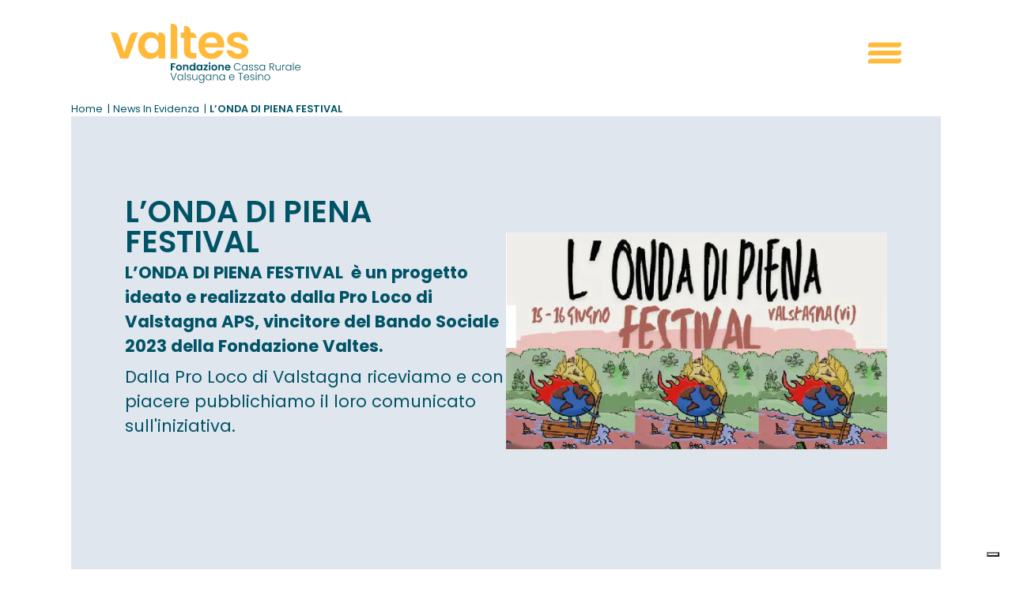

--- FILE ---
content_type: text/html; charset=utf-8
request_url: https://www.fondazionevaltes.it/news-in-evidenza/l-onda-di-piena-festival/
body_size: 67169
content:

<!DOCTYPE html>
<html lang="it">
<head>
    <meta http-equiv="X-UA-Compatible" content="IE=Edge" />
    <meta http-equiv="content-type" content="text/html; charset=UTF-8">
    <meta name="viewport" content="width=device-width, initial-scale=1, maximum-scale=1.0, user-scalable=1, viewport-fit=cover, shrink-to-fit=no" />
    <meta name="author" content="Archimede.nu" />
    <meta name="pinterest" content="nopin">
    <meta name="format-detection" content="telephone=no" />
    
	<title>L&#x2019;ONDA DI PIENA FESTIVAL </title>
<meta name="description" content="L&#x2019;ONDA DI PIENA FESTIVAL&#xA0; &#xE8; un progetto ideato e realizzato dalla Pro Loco di Valstagna APS, vincitore del Bando Sociale 2023 della Fondazione Valtes.&#xA0; Dalla Pro Loco di Valstagna riceviamo e con piacere pubblichiamo il loro comunicato sull&#x27;iniziativa. &#xA0; &#xA0;">
<meta property="og:title" content='L&#x2019;ONDA DI PIENA FESTIVAL ' />
<meta property="og:description" content="L&#x2019;ONDA DI PIENA FESTIVAL&#xA0; &#xE8; un progetto ideato e realizzato dalla Pro Loco di Valstagna APS, vincitore del Bando Sociale 2023 della Fondazione Valtes.&#xA0; Dalla Pro Loco di Valstagna riceviamo e con piacere pubblichiamo il loro comunicato sull&#x27;iniziativa. &#xA0; &#xA0;" />


<meta property="og:type" content="website" />


<meta name="twitter:card" content="summary_large_image">
<meta name="twitter:title" content="L&#x2019;ONDA DI PIENA FESTIVAL ">
<meta name="twitter:description" content="L&#x2019;ONDA DI PIENA FESTIVAL&#xA0; &#xE8; un progetto ideato e realizzato dalla Pro Loco di Valstagna APS, vincitore del Bando Sociale 2023 della Fondazione Valtes.&#xA0; Dalla Pro Loco di Valstagna riceviamo e con piacere pubblichiamo il loro comunicato sull&#x27;iniziativa. &#xA0; &#xA0;">

    
	<link rel="canonical" href="https://www.fondazionevaltes.it/news-in-evidenza/l-onda-di-piena-festival/" />
    <link rel="alternate" hreflang="x-default" href="https://www.fondazionevaltes.it/news-in-evidenza/l-onda-di-piena-festival/" />
        <link rel="alternate" hreflang="it" href="https://www.fondazionevaltes.it/news-in-evidenza/l-onda-di-piena-festival/" />

    <link rel="preconnect" href="https://unpkg.com">
    
    <link rel="preconnect" href="https://fonts.googleapis.com">
    <link rel="preconnect" crossorigin href="https://fonts.gstatic.com">
    <link rel="stylesheet" href="https://fonts.googleapis.com/css2?family=Poppins:wght@100;200;300;400;500;600;700;800;900&amp;display=swap">
    
    <script defer src="https://unpkg.com/jquery@3.7.0/dist/jquery.js"></script><script defer src="https://unpkg.com/jquery.easing@1.4.1/jquery.easing.js"></script><script defer src="https://unpkg.com/jquery-validation@1.19.5/dist/jquery.validate.js"></script><script defer src="https://unpkg.com/jquery-validation-unobtrusive@3.2.12/dist/jquery.validate.unobtrusive.js"></script><script defer src="https://unpkg.com/bootstrap@5.3.0/dist/js/bootstrap.bundle.min.js"></script><link rel="stylesheet" href="https://unpkg.com/bootstrap@5.3.0/dist/css/bootstrap.min.css">
    
    
        <link href="/sb/main-css.css.v639046264523516579" rel="stylesheet" />
        <script defer="" src="/sb/main-js.js.v639046264523516579"></script>
    
    <!-- Google Tag Manager -->
    <script>(function(w,d,s,l,i){w[l]=w[l]||[];w[l].push({'gtm.start':
    new Date().getTime(),event:'gtm.js'});var f=d.getElementsByTagName(s)[0],
    j=d.createElement(s),dl=l!='dataLayer'?'&l='+l:'';j.async=true;j.src=
    'https://www.googletagmanager.com/gtm.js?id='+i+dl;f.parentNode.insertBefore(j,f);
    })(window,document,'script','dataLayer','GTM-MDJNBM3F');</script>
    <!-- End Google Tag Manager -->
    <!-- iUBENDA -->
    <script type="text/javascript">
    var _iub = _iub || [];
    _iub.csConfiguration = {"askConsentAtCookiePolicyUpdate":true,"countryDetection":true,"enableFadp":true,"enableLgpd":true,"enableUspr":true,"floatingPreferencesButtonDisplay":"bottom-right","lgpdAppliesGlobally":false,"perPurposeConsent":true,"siteId":3291692,"whitelabel":false,"cookiePolicyId":57031603,"lang":"it", "banner":{ "acceptButtonDisplay":true,"closeButtonDisplay":false,"customizeButtonDisplay":true,"explicitWithdrawal":true,"listPurposes":true,"position":"float-bottom-right","rejectButtonDisplay":true }};
    </script>
    <script type="text/javascript" src="https://cs.iubenda.com/autoblocking/3291692.js"></script>
    <script type="text/javascript" src="//cdn.iubenda.com/cs/gpp/stub.js"></script>
    <script type="text/javascript" charset="UTF-8" async src="//cdn.iubenda.com/cs/iubenda_cs.js"></script>
    <!--End iUBENDA -->
</head>
<body>
    <!-- Google Tag Manager (noscript) -->
    <noscript><iframe src="https://www.googletagmanager.com/ns.html?id=GTM-MDJNBM3F"
    height="0" width="0" style="display:none;visibility:hidden"></iframe></noscript>
    <!-- End Google Tag Manager (noscript) -->
    <header>
        
<nav class="navbar">
    <div class="container">
        <div class="navbar-container">
            <div class="navbar-logo" id="navbar-logo">
                <a href="/">
                    <svg width="240" height="75" viewBox="0 0 240 75" fill="none" xmlns="http://www.w3.org/2000/svg">
<path d="M81.7331 49.9341V51.4175H77.9155V53.7662H80.8387V55.2205H77.9155V59.0891H76.083V49.9414H81.7331V49.9341Z" fill="#005366"/>
<path d="M84.3723 58.7399C83.8123 58.4272 83.3761 57.9909 83.0561 57.4237C82.7362 56.8566 82.5762 56.2021 82.5762 55.4604C82.5762 54.7187 82.7362 54.0643 83.0707 53.4898C83.3979 52.9226 83.8487 52.4863 84.4159 52.1736C84.9831 51.8609 85.6157 51.7083 86.3138 51.7083C87.0119 51.7083 87.6445 51.8609 88.2117 52.1736C88.7789 52.4863 89.2297 52.9226 89.5569 53.4898C89.8842 54.057 90.0514 54.7114 90.0514 55.4604C90.0514 56.2094 89.8842 56.8566 89.5497 57.4237C89.2152 57.9909 88.7571 58.4272 88.1826 58.7399C87.6082 59.0526 86.9682 59.2053 86.2629 59.2053C85.5575 59.2053 84.9322 59.0526 84.3723 58.7399ZM87.1937 57.3656C87.4845 57.2056 87.7172 56.9584 87.8917 56.6384C88.0663 56.3185 88.1535 55.9258 88.1535 55.4604C88.1535 54.7696 87.9717 54.2388 87.6081 53.8679C87.2446 53.4971 86.801 53.308 86.2774 53.308C85.7539 53.308 85.3176 53.4971 84.9613 53.8679C84.605 54.2388 84.4305 54.7696 84.4305 55.4604C84.4305 56.1512 84.605 56.6821 84.9467 57.0529C85.2885 57.4238 85.7248 57.6128 86.2484 57.6128C86.5829 57.6128 86.8955 57.5328 87.1864 57.3729L87.1937 57.3656Z" fill="#005366"/>
<path d="M97.5203 52.5373C98.0511 53.0826 98.3202 53.8462 98.3202 54.8278V59.089H96.4877V55.0751C96.4877 54.5006 96.3423 54.057 96.0587 53.7443C95.7678 53.4317 95.3751 53.279 94.8807 53.279C94.3862 53.279 93.9717 53.4317 93.6809 53.7443C93.39 54.057 93.2446 54.5006 93.2446 55.0751V59.089H91.4121V51.8246H93.2446V52.7263C93.4918 52.4136 93.8045 52.1664 94.1826 51.9846C94.5607 51.8028 94.9825 51.7156 95.4333 51.7156C96.2986 51.7156 96.9967 51.9919 97.5275 52.53L97.5203 52.5373Z" fill="#005366"/>
<path d="M100.029 53.4753C100.319 52.9081 100.719 52.4718 101.228 52.1664C101.737 51.861 102.297 51.7083 102.923 51.7083C103.395 51.7083 103.846 51.8101 104.275 52.0137C104.704 52.2173 105.046 52.4937 105.301 52.8354V49.3887H107.162V59.089H105.301V58.0128C105.075 58.3691 104.755 58.66 104.341 58.8781C103.926 59.0963 103.454 59.2054 102.915 59.2054C102.305 59.2054 101.745 59.0527 101.236 58.7327C100.727 58.42 100.327 57.9765 100.036 57.402C99.745 56.8275 99.5996 56.1731 99.5996 55.4314C99.5996 54.6897 99.745 54.0498 100.036 53.4753H100.029ZM105.046 54.3043C104.872 53.9843 104.632 53.7371 104.341 53.5699C104.043 53.4026 103.723 53.3153 103.381 53.3153C103.039 53.3153 102.726 53.3953 102.436 53.5626C102.145 53.7298 101.912 53.9698 101.737 54.2897C101.556 54.6097 101.468 54.9878 101.468 55.4241C101.468 55.8604 101.556 56.2458 101.737 56.573C101.919 56.9003 102.152 57.1548 102.443 57.3293C102.734 57.5038 103.046 57.5911 103.381 57.5911C103.715 57.5911 104.043 57.5038 104.341 57.3366C104.639 57.1693 104.872 56.9221 105.046 56.6021C105.221 56.2822 105.308 55.904 105.308 55.4532C105.308 55.0024 105.221 54.6243 105.046 54.3043Z" fill="#005366"/>
<path d="M108.914 53.4753C109.205 52.9081 109.605 52.4718 110.107 52.1664C110.609 51.861 111.169 51.7083 111.794 51.7083C112.339 51.7083 112.812 51.8173 113.219 52.0355C113.626 52.2536 113.954 52.5299 114.194 52.8572V51.8246H116.041V59.089H114.194V58.0273C113.961 58.3691 113.634 58.6527 113.219 58.8708C112.805 59.0962 112.325 59.2053 111.787 59.2053C111.176 59.2053 110.616 59.0526 110.114 58.7326C109.612 58.42 109.213 57.9764 108.922 57.4019C108.631 56.8275 108.485 56.173 108.485 55.4313C108.485 54.6896 108.631 54.0497 108.922 53.4753H108.914ZM113.932 54.3042C113.757 53.9843 113.517 53.737 113.226 53.5698C112.928 53.4025 112.608 53.3153 112.267 53.3153C111.925 53.3153 111.612 53.3953 111.321 53.5625C111.03 53.7298 110.798 53.9697 110.623 54.2897C110.441 54.6096 110.354 54.9877 110.354 55.424C110.354 55.8603 110.441 56.2458 110.623 56.573C110.805 56.9002 111.038 57.1547 111.329 57.3292C111.619 57.5037 111.932 57.591 112.267 57.591C112.601 57.591 112.928 57.5037 113.226 57.3365C113.525 57.1692 113.757 56.922 113.932 56.6021C114.106 56.2821 114.194 55.904 114.194 55.4531C114.194 55.0023 114.106 54.6242 113.932 54.3042Z" fill="#005366"/>
<path d="M119.509 57.5765H122.745V59.0817H117.422V57.5983L120.592 53.3226H117.436V51.8174H122.708V53.3008L119.509 57.5765Z" fill="#005366"/>
<path d="M124.287 50.654C124.076 50.4504 123.967 50.1959 123.967 49.8905C123.967 49.5851 124.076 49.3306 124.287 49.127C124.498 48.9233 124.767 48.8215 125.094 48.8215C125.421 48.8215 125.683 48.9233 125.901 49.127C126.112 49.3306 126.221 49.5851 126.221 49.8905C126.221 50.1959 126.112 50.4504 125.901 50.654C125.69 50.8576 125.421 50.9594 125.094 50.9594C124.767 50.9594 124.505 50.8576 124.287 50.654ZM125.996 51.8247V59.0891H124.163V51.8247H125.996Z" fill="#005366"/>
<path d="M129.144 58.7399C128.584 58.4272 128.148 57.9909 127.828 57.4237C127.508 56.8566 127.348 56.2021 127.348 55.4604C127.348 54.7187 127.508 54.0643 127.842 53.4898C128.169 52.9226 128.62 52.4863 129.187 52.1736C129.755 51.8609 130.387 51.7083 131.085 51.7083C131.783 51.7083 132.416 51.8609 132.983 52.1736C133.55 52.4863 134.001 52.9226 134.328 53.4898C134.656 54.057 134.823 54.7114 134.823 55.4604C134.823 56.2094 134.656 56.8566 134.321 57.4237C133.987 57.9909 133.529 58.4272 132.954 58.7399C132.38 59.0526 131.74 59.2053 131.034 59.2053C130.329 59.2053 129.704 59.0526 129.144 58.7399ZM131.965 57.3656C132.256 57.2056 132.489 56.9584 132.663 56.6384C132.838 56.3185 132.925 55.9258 132.925 55.4604C132.925 54.7696 132.743 54.2388 132.38 53.8679C132.016 53.4971 131.572 53.308 131.049 53.308C130.525 53.308 130.089 53.4971 129.733 53.8679C129.376 54.2388 129.202 54.7696 129.202 55.4604C129.202 56.1512 129.376 56.6821 129.718 57.0529C130.06 57.4238 130.496 57.6128 131.02 57.6128C131.354 57.6128 131.667 57.5328 131.958 57.3729L131.965 57.3656Z" fill="#005366"/>
<path d="M142.291 52.5373C142.822 53.0826 143.091 53.8462 143.091 54.8278V59.089H141.258V55.0751C141.258 54.5006 141.113 54.057 140.829 53.7443C140.538 53.4317 140.146 53.279 139.651 53.279C139.157 53.279 138.742 53.4317 138.451 53.7443C138.16 54.057 138.015 54.5006 138.015 55.0751V59.089H136.183V51.8246H138.015V52.7263C138.262 52.4136 138.575 52.1664 138.953 51.9846C139.331 51.8028 139.753 51.7156 140.204 51.7156C141.069 51.7156 141.767 51.9919 142.298 52.53L142.291 52.5373Z" fill="#005366"/>
<path d="M151.534 56.0058H146.225C146.269 56.5294 146.451 56.9439 146.778 57.242C147.105 57.5401 147.498 57.6856 147.97 57.6856C148.654 57.6856 149.134 57.3947 149.425 56.8057H151.403C151.192 57.5038 150.792 58.0782 150.196 58.5291C149.599 58.9799 148.872 59.2053 148.007 59.2053C147.309 59.2053 146.683 59.0526 146.123 58.74C145.571 58.4273 145.134 57.991 144.822 57.4238C144.509 56.8566 144.356 56.2022 144.356 55.4605C144.356 54.7188 144.509 54.0498 144.815 53.4826C145.12 52.9154 145.549 52.4791 146.102 52.1737C146.654 51.8683 147.287 51.7156 148 51.7156C148.712 51.7156 149.308 51.8683 149.854 52.1591C150.399 52.45 150.821 52.879 151.126 53.4244C151.424 53.9698 151.577 54.5951 151.577 55.3078C151.577 55.5695 151.563 55.8095 151.526 56.0131L151.534 56.0058ZM149.687 54.7769C149.679 54.3043 149.505 53.9261 149.178 53.6426C148.85 53.359 148.436 53.2135 147.956 53.2135C147.505 53.2135 147.12 53.3517 146.807 53.628C146.494 53.9043 146.305 54.2825 146.24 54.7769H149.687Z" fill="#005366"/>
<path d="M156.355 52.0791C156.747 51.3665 157.285 50.8138 157.969 50.4139C158.652 50.014 159.409 49.8176 160.252 49.8176C161.278 49.8176 162.15 50.0576 162.877 50.5448C163.604 51.032 164.135 51.7155 164.47 52.5954H163.394C163.132 51.9773 162.732 51.4901 162.194 51.1411C161.656 50.792 161.008 50.6175 160.245 50.6175C159.569 50.6175 158.965 50.7775 158.427 51.0902C157.889 51.4028 157.467 51.8537 157.162 52.45C156.856 53.039 156.704 53.7225 156.704 54.5006C156.704 55.2786 156.856 55.9622 157.162 56.5439C157.467 57.1256 157.889 57.5765 158.427 57.8964C158.965 58.2091 159.569 58.3691 160.245 58.3691C161.001 58.3691 161.656 58.1946 162.194 57.8528C162.732 57.511 163.132 57.0311 163.394 56.4203H164.47C164.135 57.2929 163.604 57.9691 162.87 58.449C162.136 58.929 161.263 59.169 160.252 59.169C159.416 59.169 158.652 58.9726 157.969 58.5727C157.285 58.1727 156.747 57.6201 156.355 56.9147C155.962 56.2094 155.766 55.4022 155.766 54.5006C155.766 53.5989 155.962 52.7917 156.355 52.0791Z" fill="#005366"/>
<path d="M166.309 53.5626C166.6 53.01 167.007 52.581 167.53 52.2755C168.054 51.9701 168.636 51.8247 169.29 51.8247C169.945 51.8247 170.563 51.9847 171.05 52.2974C171.544 52.61 171.901 53.01 172.119 53.5045V51.9338H173.035V59.0891H172.119V57.5038C171.893 57.991 171.53 58.3982 171.035 58.7182C170.541 59.0381 169.952 59.1981 169.276 59.1981C168.599 59.1981 168.047 59.0454 167.523 58.74C167.007 58.4346 166.6 57.9983 166.302 57.4384C166.011 56.8785 165.865 56.2313 165.865 55.4969C165.865 54.7624 166.011 54.1153 166.302 53.5626H166.309ZM171.77 53.9916C171.537 53.5553 171.21 53.2209 170.803 52.9809C170.395 52.7409 169.952 52.6246 169.457 52.6246C168.963 52.6246 168.498 52.7409 168.098 52.9664C167.698 53.1918 167.378 53.5263 167.145 53.9553C166.912 54.3916 166.796 54.9006 166.796 55.4969C166.796 56.0931 166.912 56.5949 167.145 57.0385C167.378 57.482 167.69 57.8165 168.098 58.0492C168.505 58.2819 168.956 58.3983 169.457 58.3983C169.959 58.3983 170.395 58.2819 170.803 58.0419C171.21 57.8092 171.53 57.4675 171.77 57.0312C172.002 56.5949 172.126 56.0859 172.126 55.5114C172.126 54.937 172.01 54.4279 171.77 53.9916Z" fill="#005366"/>
<path d="M175.588 58.6236C175.072 58.2455 174.781 57.7219 174.716 57.0675H175.661C175.705 57.4674 175.894 57.7947 176.228 58.0419C176.563 58.2891 177.014 58.4128 177.588 58.4128C178.09 58.4128 178.475 58.2964 178.759 58.0565C179.042 57.8238 179.188 57.5256 179.188 57.1766C179.188 56.9293 179.108 56.733 178.955 56.573C178.795 56.4131 178.599 56.2894 178.359 56.1949C178.119 56.1076 177.792 56.0058 177.384 55.904C176.854 55.7659 176.417 55.6277 176.09 55.4823C175.756 55.3441 175.479 55.1332 175.247 54.8569C175.014 54.5806 174.898 54.2098 174.898 53.7516C174.898 53.4026 174.999 53.0827 175.21 52.7845C175.421 52.4864 175.719 52.2537 176.105 52.0792C176.49 51.9047 176.926 51.8174 177.414 51.8174C178.184 51.8174 178.802 52.0137 179.275 52.3991C179.748 52.7918 180.002 53.3226 180.031 54.0062H179.115C179.086 53.5844 178.926 53.2499 178.621 52.9881C178.323 52.7336 177.908 52.6027 177.384 52.6027C176.919 52.6027 176.548 52.7118 176.257 52.9299C175.967 53.1481 175.821 53.4171 175.821 53.7444C175.821 54.0207 175.908 54.2534 176.076 54.4352C176.243 54.617 176.461 54.7551 176.716 54.8569C176.97 54.9587 177.312 55.0678 177.741 55.1914C178.257 55.3296 178.664 55.4677 178.97 55.5986C179.275 55.7295 179.537 55.9258 179.755 56.1731C179.973 56.4276 180.09 56.7621 180.097 57.1838C180.097 57.5692 179.995 57.911 179.784 58.2164C179.573 58.5146 179.282 58.7545 178.904 58.929C178.526 59.1036 178.097 59.1908 177.61 59.1908C176.788 59.1908 176.119 59.0018 175.596 58.6236H175.588Z" fill="#005366"/>
<path d="M182.271 58.6236C181.755 58.2455 181.464 57.7219 181.398 57.0675H182.344C182.387 57.4674 182.576 57.7947 182.911 58.0419C183.245 58.2891 183.696 58.4128 184.271 58.4128C184.772 58.4128 185.158 58.2964 185.441 58.0565C185.725 57.8238 185.87 57.5256 185.87 57.1766C185.87 56.9293 185.79 56.733 185.638 56.573C185.478 56.4131 185.281 56.2894 185.042 56.1949C184.802 56.1076 184.474 56.0058 184.067 55.904C183.536 55.7659 183.1 55.6277 182.773 55.4823C182.438 55.3441 182.162 55.1332 181.929 54.8569C181.697 54.5806 181.58 54.2098 181.58 53.7516C181.58 53.4026 181.682 53.0827 181.893 52.7845C182.104 52.4864 182.402 52.2537 182.787 52.0792C183.173 51.9047 183.609 51.8174 184.096 51.8174C184.867 51.8174 185.485 52.0137 185.958 52.3991C186.43 52.7918 186.685 53.3226 186.714 54.0062H185.798C185.769 53.5844 185.609 53.2499 185.303 52.9881C185.005 52.7336 184.591 52.6027 184.067 52.6027C183.602 52.6027 183.231 52.7118 182.94 52.9299C182.649 53.1481 182.504 53.4171 182.504 53.7444C182.504 54.0207 182.591 54.2534 182.758 54.4352C182.925 54.617 183.144 54.7551 183.398 54.8569C183.653 54.9587 183.994 55.0678 184.423 55.1914C184.94 55.3296 185.347 55.4677 185.652 55.5986C185.958 55.7295 186.22 55.9258 186.438 56.1731C186.656 56.4276 186.772 56.7621 186.779 57.1838C186.779 57.5692 186.678 57.911 186.467 58.2164C186.256 58.5146 185.965 58.7545 185.587 58.929C185.209 59.1036 184.78 59.1908 184.293 59.1908C183.471 59.1908 182.802 59.0018 182.278 58.6236H182.271Z" fill="#005366"/>
<path d="M188.525 53.5626C188.815 53.01 189.223 52.581 189.746 52.2755C190.27 51.9701 190.852 51.8247 191.506 51.8247C192.16 51.8247 192.779 51.9847 193.266 52.2974C193.76 52.61 194.116 53.01 194.335 53.5045V51.9338H195.251V59.0891H194.335V57.5038C194.109 57.991 193.746 58.3982 193.251 58.7182C192.757 59.0381 192.168 59.1981 191.491 59.1981C190.815 59.1981 190.263 59.0454 189.739 58.74C189.223 58.4346 188.815 57.9983 188.517 57.4384C188.226 56.8785 188.081 56.2313 188.081 55.4969C188.081 54.7624 188.226 54.1153 188.517 53.5626H188.525ZM193.986 53.9916C193.753 53.5553 193.426 53.2209 193.018 52.9809C192.611 52.7409 192.168 52.6246 191.673 52.6246C191.179 52.6246 190.713 52.7409 190.313 52.9664C189.914 53.1918 189.594 53.5263 189.361 53.9553C189.128 54.3916 189.012 54.9006 189.012 55.4969C189.012 56.0931 189.128 56.5949 189.361 57.0385C189.594 57.482 189.906 57.8165 190.313 58.0492C190.721 58.2819 191.171 58.3983 191.673 58.3983C192.175 58.3983 192.611 58.2819 193.018 58.0419C193.426 57.8092 193.746 57.4675 193.986 57.0312C194.218 56.5949 194.342 56.0859 194.342 55.5114C194.342 54.937 194.226 54.4279 193.986 53.9916Z" fill="#005366"/>
<path d="M205.824 59.0819L203.555 55.2571H201.861V59.0819H200.944V49.9197H203.7C204.726 49.9197 205.496 50.1669 206.027 50.6541C206.558 51.1413 206.82 51.7885 206.82 52.5811C206.82 53.2428 206.631 53.81 206.253 54.2754C205.874 54.7408 205.315 55.0462 204.566 55.1843L206.922 59.0747H205.824V59.0819ZM201.868 54.5081H203.715C204.435 54.5081 204.973 54.3336 205.336 53.9845C205.7 53.6355 205.882 53.1701 205.882 52.5811C205.882 51.9921 205.707 51.5122 205.358 51.1849C205.009 50.8577 204.457 50.6905 203.708 50.6905H201.875V54.5008L201.868 54.5081Z" fill="#005366"/>
<path d="M214.84 51.9265V59.0818H213.924V57.8238C213.713 58.2674 213.393 58.6092 212.957 58.8491C212.52 59.0891 212.033 59.2054 211.488 59.2054C210.63 59.2054 209.932 58.9436 209.394 58.4128C208.855 57.882 208.579 57.1185 208.579 56.115V51.9338H209.481V56.0132C209.481 56.7912 209.677 57.3875 210.062 57.7947C210.455 58.2019 210.979 58.4128 211.655 58.4128C212.331 58.4128 212.898 58.1947 213.306 57.7584C213.713 57.3221 213.924 56.6822 213.924 55.8314V51.9411H214.84V51.9265Z" fill="#005366"/>
<path d="M218.774 52.1666C219.189 51.9193 219.698 51.803 220.301 51.803V52.7628H220.054C219.392 52.7628 218.854 52.9446 218.454 53.3009C218.054 53.6572 217.851 54.2608 217.851 55.097V59.0964H216.935V51.9411H217.851V53.2137C218.054 52.7701 218.36 52.4211 218.774 52.1811V52.1666Z" fill="#005366"/>
<path d="M221.697 53.5626C221.988 53.01 222.396 52.581 222.919 52.2755C223.443 51.9701 224.024 51.8247 224.679 51.8247C225.333 51.8247 225.951 51.9847 226.439 52.2974C226.933 52.61 227.289 53.01 227.507 53.5045V51.9338H228.424V59.0891H227.507V57.5038C227.282 57.991 226.918 58.3982 226.424 58.7182C225.93 59.0381 225.341 59.1981 224.664 59.1981C223.988 59.1981 223.435 59.0454 222.912 58.74C222.396 58.4346 221.988 57.9983 221.69 57.4384C221.399 56.8785 221.254 56.2313 221.254 55.4969C221.254 54.7624 221.399 54.1153 221.69 53.5626H221.697ZM227.158 53.9916C226.926 53.5553 226.599 53.2209 226.191 52.9809C225.784 52.7409 225.341 52.6246 224.846 52.6246C224.352 52.6246 223.886 52.7409 223.486 52.9664C223.086 53.1918 222.766 53.5263 222.534 53.9553C222.301 54.3916 222.185 54.9006 222.185 55.4969C222.185 56.0931 222.301 56.5949 222.534 57.0385C222.766 57.482 223.079 57.8165 223.486 58.0492C223.894 58.2819 224.344 58.3983 224.846 58.3983C225.348 58.3983 225.784 58.2819 226.191 58.0419C226.599 57.8092 226.919 57.4675 227.158 57.0312C227.391 56.5949 227.515 56.0859 227.515 55.5114C227.515 54.937 227.398 54.4279 227.158 53.9916Z" fill="#005366"/>
<path d="M231.448 49.3887V59.089H230.532V49.3887H231.448Z" fill="#005366"/>
<path d="M239.978 55.8604H234.037C234.066 56.3985 234.197 56.8639 234.43 57.2493C234.663 57.6347 234.975 57.9256 235.361 58.1219C235.746 58.3182 236.168 58.42 236.619 58.42C237.215 58.42 237.709 58.2746 238.117 57.9837C238.524 57.6929 238.793 57.3075 238.924 56.8203H239.891C239.716 57.5183 239.345 58.0855 238.771 58.5291C238.197 58.9727 237.477 59.1908 236.619 59.1908C235.942 59.1908 235.346 59.0381 234.808 58.74C234.277 58.4346 233.855 58.0128 233.557 57.4529C233.252 56.9003 233.106 56.2531 233.106 55.5041C233.106 54.7551 233.252 54.1079 233.55 53.548C233.848 52.9881 234.263 52.5591 234.793 52.261C235.324 51.9628 235.935 51.8174 236.619 51.8174C237.302 51.8174 237.898 51.9701 238.407 52.261C238.916 52.5518 239.309 52.959 239.585 53.4608C239.862 53.9625 240 54.5224 240 55.1332C240 55.4459 239.993 55.6859 239.971 55.8532L239.978 55.8604ZM238.749 53.7516C238.524 53.3735 238.226 53.0899 237.84 52.9008C237.455 52.7118 237.033 52.61 236.582 52.61C235.899 52.61 235.317 52.8281 234.837 53.2644C234.357 53.7007 234.088 54.3188 234.037 55.1114H239.069C239.076 54.5806 238.975 54.1225 238.749 53.7444V53.7516Z" fill="#005366"/>
<path d="M83.4929 62.2886L80.0171 71.4508H78.97L75.4941 62.2886H76.4904L79.4935 70.4546L82.5185 62.2886H83.4857H83.4929Z" fill="#005366"/>
<path d="M84.8889 65.9244C85.1798 65.3718 85.587 64.9428 86.1105 64.6374C86.6341 64.332 87.2158 64.1865 87.8702 64.1865C88.5247 64.1865 89.1428 64.3465 89.63 64.6592C90.1245 64.9719 90.4808 65.3718 90.6989 65.8663V64.2956H91.6152V71.4509H90.6989V69.8657C90.4735 70.3529 90.1099 70.7601 89.6155 71.08C89.121 71.4 88.532 71.5599 87.8557 71.5599C87.1794 71.5599 86.6268 71.4072 86.1032 71.1018C85.587 70.7964 85.1798 70.3601 84.8816 69.8002C84.5907 69.2403 84.4453 68.5931 84.4453 67.8587C84.4453 67.1243 84.5907 66.4771 84.8816 65.9244H84.8889ZM90.3499 66.3535C90.1172 65.9172 89.79 65.5827 89.3828 65.3427C88.9755 65.1027 88.532 64.9864 88.0375 64.9864C87.543 64.9864 87.0776 65.1028 86.6777 65.3282C86.2778 65.5536 85.9578 65.8881 85.7251 66.3171C85.4924 66.7534 85.3761 67.2624 85.3761 67.8587C85.3761 68.455 85.4924 68.9567 85.7251 69.4003C85.9578 69.8438 86.2705 70.1783 86.6777 70.411C87.0849 70.6437 87.5358 70.7601 88.0375 70.7601C88.5392 70.7601 88.9755 70.6437 89.3828 70.4038C89.79 70.1711 90.1099 69.8293 90.3499 69.393C90.5826 68.9567 90.7062 68.4477 90.7062 67.8732C90.7062 67.2988 90.5898 66.7898 90.3499 66.3535Z" fill="#005366"/>
<path d="M94.633 61.7505V71.4508H93.7168V61.7505H94.633Z" fill="#005366"/>
<path d="M97.1705 70.9855C96.6542 70.6073 96.3633 70.0838 96.2979 69.4293H97.2432C97.2868 69.8293 97.4759 70.1565 97.8104 70.4037C98.1449 70.6509 98.5957 70.7746 99.1702 70.7746C99.6719 70.7746 100.057 70.6582 100.341 70.4183C100.624 70.1856 100.77 69.8874 100.77 69.5384C100.77 69.2912 100.69 69.0948 100.537 68.9349C100.377 68.7749 100.181 68.6512 99.9409 68.5567C99.701 68.4695 99.3738 68.3677 98.9665 68.2659C98.4357 68.1277 97.9994 67.9895 97.6722 67.8441C97.3377 67.7059 97.0614 67.4951 96.8287 67.2187C96.596 66.9424 96.4796 66.5716 96.4796 66.1135C96.4796 65.7644 96.5815 65.4445 96.7923 65.1463C97.0032 64.8482 97.3013 64.6155 97.6867 64.441C98.0721 64.2665 98.5084 64.1792 98.9956 64.1792C99.7664 64.1792 100.385 64.3755 100.857 64.7609C101.33 65.1536 101.584 65.6844 101.613 66.368H100.697C100.668 65.9462 100.508 65.6117 100.203 65.3499C99.9046 65.0954 99.4901 64.9645 98.9665 64.9645C98.5012 64.9645 98.1303 65.0736 97.8395 65.2918C97.5486 65.5099 97.4032 65.779 97.4032 66.1062C97.4032 66.3825 97.4904 66.6152 97.6577 66.797C97.8249 66.9788 98.043 67.1169 98.2975 67.2187C98.5521 67.3205 98.8938 67.4296 99.3229 67.5532C99.8391 67.6914 100.246 67.8296 100.552 67.9605C100.857 68.0913 101.119 68.2877 101.337 68.5349C101.555 68.7894 101.672 69.1239 101.679 69.5457C101.679 69.9311 101.577 70.2728 101.366 70.5782C101.155 70.8764 100.864 71.1163 100.486 71.2909C100.108 71.4654 99.6792 71.5526 99.192 71.5526C98.3703 71.5526 97.7013 71.3636 97.1777 70.9855H97.1705Z" fill="#005366"/>
<path d="M109.605 64.2883V71.4436H108.688V70.1856C108.478 70.6292 108.158 70.971 107.721 71.2109C107.285 71.4509 106.798 71.5672 106.252 71.5672C105.394 71.5672 104.696 71.3055 104.158 70.7746C103.62 70.2438 103.344 69.4803 103.344 68.4768V64.2956H104.245V68.375C104.245 69.153 104.442 69.7493 104.827 70.1565C105.22 70.5638 105.743 70.7746 106.42 70.7746C107.096 70.7746 107.663 70.5565 108.07 70.1202C108.478 69.6839 108.688 69.044 108.688 68.1932V64.3029H109.605V64.2883Z" fill="#005366"/>
<path d="M116.455 64.6591C116.95 64.9718 117.313 65.3718 117.531 65.8517V64.2955H118.448V71.6326C118.448 72.2871 118.302 72.8688 118.026 73.3778C117.742 73.8868 117.35 74.2722 116.841 74.5485C116.332 74.8249 115.757 74.963 115.11 74.963C114.194 74.963 113.43 74.7449 112.819 74.3086C112.209 73.8723 111.83 73.276 111.685 72.527H112.587C112.747 73.0288 113.045 73.4214 113.481 73.7196C113.917 74.0177 114.463 74.1632 115.103 74.1632C115.568 74.1632 115.983 74.0613 116.346 73.865C116.71 73.6687 117.001 73.3778 117.211 72.9924C117.422 72.607 117.524 72.1562 117.524 71.6253V69.8583C117.299 70.3455 116.935 70.7528 116.441 71.0727C115.946 71.3927 115.364 71.5526 114.688 71.5526C114.012 71.5526 113.445 71.3999 112.928 71.0945C112.412 70.7891 112.005 70.3528 111.707 69.7929C111.416 69.233 111.271 68.5858 111.271 67.8514C111.271 67.117 111.416 66.4698 111.707 65.9171C111.998 65.3645 112.405 64.9354 112.928 64.63C113.452 64.3246 114.034 64.1792 114.688 64.1792C115.343 64.1792 115.946 64.3392 116.448 64.6519L116.455 64.6591ZM117.175 66.3462C116.942 65.9099 116.615 65.5753 116.208 65.3354C115.801 65.0954 115.357 64.9791 114.863 64.9791C114.368 64.9791 113.903 65.0954 113.503 65.3209C113.103 65.5463 112.783 65.8808 112.55 66.3098C112.318 66.7461 112.201 67.2551 112.201 67.8514C112.201 68.4477 112.318 68.9494 112.55 69.393C112.783 69.8365 113.096 70.171 113.503 70.4037C113.91 70.6364 114.361 70.7528 114.863 70.7528C115.364 70.7528 115.801 70.6364 116.208 70.3965C116.615 70.1638 116.935 69.822 117.175 69.3857C117.408 68.9494 117.531 68.4404 117.531 67.8659C117.531 67.2915 117.415 66.7825 117.175 66.3462Z" fill="#005366"/>
<path d="M120.564 65.9244C120.855 65.3718 121.262 64.9428 121.785 64.6374C122.309 64.332 122.891 64.1865 123.545 64.1865C124.199 64.1865 124.818 64.3465 125.305 64.6592C125.799 64.9719 126.156 65.3718 126.374 65.8663V64.2956H127.29V71.4509H126.374V69.8657C126.148 70.3529 125.785 70.7601 125.29 71.08C124.796 71.4 124.207 71.5599 123.531 71.5599C122.854 71.5599 122.302 71.4072 121.778 71.1018C121.262 70.7964 120.855 70.3601 120.556 69.8002C120.266 69.2403 120.12 68.5931 120.12 67.8587C120.12 67.1243 120.266 66.4771 120.556 65.9244H120.564ZM126.025 66.3535C125.792 65.9172 125.465 65.5827 125.058 65.3427C124.65 65.1027 124.207 64.9864 123.712 64.9864C123.218 64.9864 122.752 65.1028 122.353 65.3282C121.953 65.5536 121.633 65.8881 121.4 66.3171C121.167 66.7534 121.051 67.2624 121.051 67.8587C121.051 68.455 121.167 68.9567 121.4 69.4003C121.633 69.8438 121.945 70.1783 122.353 70.411C122.76 70.6437 123.211 70.7601 123.712 70.7601C124.214 70.7601 124.65 70.6437 125.058 70.4038C125.465 70.1711 125.785 69.8293 126.025 69.393C126.257 68.9567 126.381 68.4477 126.381 67.8732C126.381 67.2988 126.265 66.7898 126.025 66.3535Z" fill="#005366"/>
<path d="M134.845 64.9501C135.39 65.4809 135.659 66.2444 135.659 67.2479V71.4436H134.758V67.357C134.758 66.5789 134.561 65.9827 134.176 65.5754C133.783 65.1682 133.252 64.9574 132.583 64.9574C131.914 64.9574 131.34 65.1755 130.933 65.6118C130.526 66.0481 130.315 66.688 130.315 67.5388V71.4436H129.398V64.2884H130.315V65.51C130.54 65.0737 130.867 64.7392 131.296 64.5065C131.725 64.2738 132.213 64.1575 132.751 64.1575C133.609 64.1575 134.307 64.4192 134.845 64.9501Z" fill="#005366"/>
<path d="M137.71 65.9244C138.001 65.3718 138.408 64.9428 138.932 64.6374C139.455 64.332 140.037 64.1865 140.692 64.1865C141.346 64.1865 141.964 64.3465 142.451 64.6592C142.946 64.9719 143.302 65.3718 143.52 65.8663V64.2956H144.436V71.4509H143.52V69.8657C143.295 70.3529 142.931 70.7601 142.437 71.08C141.942 71.4 141.353 71.5599 140.677 71.5599C140.001 71.5599 139.448 71.4072 138.925 71.1018C138.408 70.7964 138.001 70.3601 137.703 69.8002C137.412 69.2403 137.267 68.5931 137.267 67.8587C137.267 67.1243 137.412 66.4771 137.703 65.9244H137.71ZM143.171 66.3535C142.938 65.9172 142.611 65.5827 142.204 65.3427C141.797 65.1027 141.353 64.9864 140.859 64.9864C140.364 64.9864 139.899 65.1028 139.499 65.3282C139.099 65.5536 138.779 65.8881 138.546 66.3171C138.314 66.7534 138.197 67.2624 138.197 67.8587C138.197 68.455 138.314 68.9567 138.546 69.4003C138.779 69.8438 139.092 70.1783 139.499 70.411C139.906 70.6437 140.357 70.7601 140.859 70.7601C141.361 70.7601 141.797 70.6437 142.204 70.4038C142.611 70.1711 142.931 69.8293 143.171 69.393C143.404 68.9567 143.527 68.4477 143.527 67.8732C143.527 67.2988 143.411 66.7898 143.171 66.3535Z" fill="#005366"/>
<path d="M156.58 68.2222H150.639C150.668 68.7603 150.799 69.2257 151.031 69.6111C151.264 69.9965 151.577 70.2874 151.962 70.4837C152.348 70.68 152.769 70.7819 153.22 70.7819C153.816 70.7819 154.311 70.6364 154.718 70.3455C155.125 70.0547 155.394 69.6693 155.525 69.1821H156.492C156.318 69.8802 155.947 70.4474 155.373 70.8909C154.798 71.3345 154.078 71.5526 153.22 71.5526C152.544 71.5526 151.948 71.3999 151.41 71.1018C150.879 70.7964 150.457 70.3746 150.159 69.8147C149.853 69.2621 149.708 68.6149 149.708 67.8659C149.708 67.1169 149.853 66.4698 150.152 65.9099C150.45 65.3499 150.864 64.9209 151.395 64.6228C151.926 64.3246 152.537 64.1792 153.22 64.1792C153.904 64.1792 154.5 64.3319 155.009 64.6228C155.518 64.9136 155.911 65.3209 156.187 65.8226C156.463 66.3243 156.601 66.8842 156.601 67.4951C156.601 67.8077 156.594 68.0477 156.572 68.215L156.58 68.2222ZM155.351 66.1135C155.125 65.7353 154.827 65.4517 154.442 65.2627C154.056 65.0736 153.635 64.9718 153.184 64.9718C152.5 64.9718 151.919 65.1899 151.439 65.6262C150.959 66.0625 150.69 66.6806 150.639 67.4732H155.671C155.678 66.9424 155.576 66.4843 155.351 66.1062V66.1135Z" fill="#005366"/>
<path d="M167.233 62.2886V63.0448H164.688V71.4436H163.772V63.0448H161.22V62.2886H167.233Z" fill="#005366"/>
<path d="M175.137 68.2222H169.196C169.225 68.7603 169.356 69.2257 169.589 69.6111C169.822 69.9965 170.134 70.2874 170.52 70.4837C170.905 70.68 171.327 70.7819 171.778 70.7819C172.374 70.7819 172.869 70.6364 173.276 70.3455C173.683 70.0547 173.952 69.6693 174.083 69.1821H175.05C174.876 69.8802 174.505 70.4474 173.93 70.8909C173.356 71.3345 172.636 71.5526 171.778 71.5526C171.102 71.5526 170.505 71.3999 169.967 71.1018C169.436 70.7964 169.015 70.3746 168.716 69.8147C168.411 69.2621 168.266 68.6149 168.266 67.8659C168.266 67.1169 168.411 66.4698 168.709 65.9099C169.007 65.3499 169.422 64.9209 169.953 64.6228C170.483 64.3246 171.094 64.1792 171.778 64.1792C172.461 64.1792 173.058 64.3319 173.567 64.6228C174.076 64.9136 174.468 65.3209 174.745 65.8226C175.021 66.3243 175.159 66.8842 175.159 67.4951C175.159 67.8077 175.152 68.0477 175.13 68.215L175.137 68.2222ZM173.908 66.1135C173.683 65.7353 173.385 65.4517 172.999 65.2627C172.614 65.0736 172.192 64.9718 171.741 64.9718C171.058 64.9718 170.476 65.1899 169.996 65.6262C169.516 66.0625 169.247 66.6806 169.196 67.4732H174.228C174.236 66.9424 174.134 66.4843 173.908 66.1062V66.1135Z" fill="#005366"/>
<path d="M177.296 70.9855C176.78 70.6073 176.489 70.0838 176.424 69.4293H177.369C177.413 69.8293 177.602 70.1565 177.936 70.4037C178.271 70.6509 178.722 70.7746 179.296 70.7746C179.798 70.7746 180.183 70.6582 180.467 70.4183C180.75 70.1856 180.896 69.8874 180.896 69.5384C180.896 69.2912 180.816 69.0948 180.663 68.9349C180.503 68.7749 180.307 68.6512 180.067 68.5567C179.827 68.4695 179.5 68.3677 179.093 68.2659C178.562 68.1277 178.125 67.9895 177.798 67.8441C177.464 67.7059 177.187 67.4951 176.955 67.2187C176.722 66.9424 176.606 66.5716 176.606 66.1135C176.606 65.7644 176.707 65.4445 176.918 65.1463C177.129 64.8482 177.427 64.6155 177.813 64.441C178.198 64.2665 178.634 64.1792 179.122 64.1792C179.892 64.1792 180.51 64.3755 180.983 64.7609C181.456 65.1536 181.71 65.6844 181.739 66.368H180.823C180.794 65.9462 180.634 65.6117 180.329 65.3499C180.031 65.0954 179.616 64.9645 179.093 64.9645C178.627 64.9645 178.256 65.0736 177.965 65.2918C177.675 65.5099 177.529 65.779 177.529 66.1062C177.529 66.3825 177.616 66.6152 177.784 66.797C177.951 66.9788 178.169 67.1169 178.424 67.2187C178.678 67.3205 179.02 67.4296 179.449 67.5532C179.965 67.6914 180.372 67.8296 180.678 67.9605C180.983 68.0913 181.245 68.2877 181.463 68.5349C181.681 68.7894 181.798 69.1239 181.805 69.5457C181.805 69.9311 181.703 70.2728 181.492 70.5782C181.281 70.8764 180.99 71.1163 180.612 71.2909C180.234 71.4654 179.805 71.5526 179.318 71.5526C178.496 71.5526 177.827 71.3636 177.304 70.9855H177.296Z" fill="#005366"/>
<path d="M183.514 62.7468C183.383 62.6159 183.317 62.4559 183.317 62.2596C183.317 62.0632 183.383 61.9105 183.514 61.7796C183.645 61.656 183.805 61.5906 183.986 61.5906C184.168 61.5906 184.328 61.656 184.459 61.7796C184.59 61.9033 184.655 62.0632 184.655 62.2596C184.655 62.4559 184.59 62.6159 184.459 62.7468C184.328 62.8777 184.168 62.9431 183.986 62.9431C183.805 62.9431 183.645 62.8777 183.514 62.7468ZM184.444 64.2956V71.4509H183.528V64.2956H184.444Z" fill="#005366"/>
<path d="M191.979 64.9501C192.524 65.4809 192.793 66.2444 192.793 67.2479V71.4436H191.891V67.357C191.891 66.5789 191.695 65.9827 191.31 65.5754C190.917 65.1682 190.386 64.9574 189.717 64.9574C189.048 64.9574 188.474 65.1755 188.067 65.6118C187.659 66.0481 187.448 66.688 187.448 67.5388V71.4436H186.532V64.2884H187.448V65.51C187.674 65.0737 188.001 64.7392 188.43 64.5065C188.859 64.2738 189.346 64.1575 189.884 64.1575C190.742 64.1575 191.441 64.4192 191.979 64.9501Z" fill="#005366"/>
<path d="M196.144 71.1018C195.606 70.7964 195.184 70.3746 194.872 69.8147C194.559 69.2621 194.406 68.6149 194.406 67.8659C194.406 67.1169 194.566 66.477 194.879 65.9171C195.192 65.3645 195.621 64.9354 196.166 64.63C196.711 64.3246 197.315 64.1792 197.991 64.1792C198.667 64.1792 199.271 64.3319 199.816 64.63C200.362 64.9282 200.791 65.3572 201.103 65.9171C201.416 66.4698 201.569 67.1242 201.569 67.8659C201.569 68.6076 201.409 69.2475 201.096 69.8074C200.783 70.3673 200.347 70.7964 199.795 71.1018C199.242 71.3999 198.631 71.5526 197.962 71.5526C197.293 71.5526 196.682 71.3999 196.144 71.1018ZM199.271 70.4328C199.671 70.2219 199.998 69.8947 200.245 69.4657C200.493 69.0366 200.616 68.5058 200.616 67.8732C200.616 67.2406 200.493 66.7097 200.253 66.2807C200.005 65.8517 199.685 65.5244 199.285 65.3136C198.886 65.1027 198.449 64.9936 197.977 64.9936C197.504 64.9936 197.068 65.1027 196.668 65.3136C196.268 65.5244 195.941 65.8517 195.701 66.2807C195.461 66.717 195.337 67.2478 195.337 67.8732C195.337 68.4986 195.461 69.0366 195.701 69.4657C195.941 69.902 196.26 70.2219 196.66 70.4328C197.06 70.6437 197.489 70.7528 197.962 70.7528C198.435 70.7528 198.871 70.6437 199.271 70.4328Z" fill="#005366"/>
<path d="M17.2483 36.3436L24.1782 15.314C25.0144 12.7762 27.385 11.0674 30.0537 11.0674H34.4457L22.2512 44.0224H12.1364L0 11.0674H4.45023C7.11892 11.0674 9.48949 12.7835 10.3257 15.314L17.2556 36.3436H17.2483Z" fill="#FFBA3A"/>
<path d="M36.635 18.5572C37.9657 15.983 39.7691 13.9979 42.0451 12.609C44.3284 11.2201 46.8735 10.5293 49.6876 10.5293C52.1454 10.5293 54.2978 11.0238 56.1448 12.0127C57.9918 13.0017 59.4679 14.2524 60.5732 15.7576V11.0601H62.7765C66.1942 11.0601 68.9574 13.8306 68.9574 17.241V44.0079H60.5732V39.1868C59.5043 40.7356 58.0281 42.0155 56.1448 43.0262C54.2614 44.037 52.0872 44.546 49.6294 44.546C46.8516 44.546 44.3284 43.8334 42.0451 42.4081C39.7618 40.9829 37.9584 38.9686 36.635 36.3727C35.3043 33.7767 34.6426 30.7881 34.6426 27.4213C34.6426 24.0545 35.3043 21.1386 36.635 18.5572ZM59.3879 22.3311C58.5953 20.8841 57.5264 19.7715 56.1739 19.0008C54.8286 18.23 53.3816 17.8373 51.8327 17.8373C50.2838 17.8373 48.8586 18.2154 47.5497 18.9644C46.2408 19.7206 45.1792 20.8187 44.3647 22.2657C43.5503 23.7128 43.1431 25.4289 43.1431 27.414C43.1431 29.3992 43.5503 31.1298 44.3647 32.6205C45.1792 34.1039 46.2481 35.2456 47.5788 36.0382C48.9095 36.8308 50.3275 37.2307 51.8327 37.2307C53.3379 37.2307 54.8286 36.8453 56.1739 36.0673C57.5191 35.2965 58.5953 34.1839 59.3879 32.7369C60.1805 31.2898 60.5805 29.5519 60.5805 27.5304C60.5805 25.5089 60.1805 23.7709 59.3879 22.3239V22.3311Z" fill="#FFBA3A"/>
<path d="M84.1912 6.18089V44.0152H75.8652V0H78.0104C81.428 0 84.1912 2.77049 84.1912 6.18089Z" fill="#FFBA3A"/>
<path d="M101.068 17.9027V33.8421C101.068 34.9547 101.337 35.7546 101.868 36.2491C102.406 36.7435 103.308 36.9908 104.573 36.9908H108.442V44.0079H103.206C96.1889 44.0079 92.6767 40.5975 92.6767 33.7767V17.8955H88.75V11.0529H92.6767V2.90137H94.88C98.2976 2.90137 101.061 5.67186 101.061 9.08225V11.0456H102.253C105.671 11.0456 108.434 13.8161 108.434 17.2265V17.8809H101.061L101.068 17.9027Z" fill="#FFBA3A"/>
<path d="M143.411 30.0389H119.32C119.517 32.4167 120.353 34.2855 121.822 35.6308C123.291 36.976 125.094 37.6523 127.232 37.6523C129.37 37.6523 131.195 36.976 132.496 35.6162C133.638 34.4237 135.165 33.6674 136.816 33.6674H142.815C141.862 36.8379 140.037 39.4484 137.347 41.4917C134.649 43.535 131.34 44.5531 127.414 44.5531C124.243 44.5531 121.393 43.8477 118.877 42.4443C116.361 41.0336 114.397 39.0412 112.987 36.467C111.576 33.8929 110.878 30.9188 110.878 27.5447C110.878 24.1707 111.569 21.1384 112.958 18.5643C114.346 15.9901 116.288 14.0049 118.789 12.6161C121.291 11.2272 124.163 10.5364 127.414 10.5364C130.664 10.5364 133.355 11.2126 135.834 12.5579C138.314 13.9031 140.233 15.8229 141.601 18.2952C142.968 20.7748 143.651 23.618 143.651 26.8321C143.651 28.0246 143.571 29.0936 143.411 30.0462V30.0389ZM135.027 24.447C134.991 22.3091 134.213 20.593 132.707 19.2987C131.202 18.0116 129.355 17.3644 127.174 17.3644C125.109 17.3644 123.378 17.9898 121.967 19.2405C120.556 20.4912 119.698 22.2219 119.378 24.447H135.02H135.027Z" fill="#FFBA3A"/>
<path d="M153.795 43.0989C151.649 42.1245 149.955 40.8084 148.712 39.1432C147.461 37.478 146.777 35.631 146.661 33.6094H151.22C153.067 33.6094 154.834 34.4166 155.983 35.8564C156.245 36.1836 156.551 36.4818 156.914 36.7581C158.005 37.5943 159.365 38.0088 160.986 38.0088C162.608 38.0088 163.815 37.6888 164.702 37.0562C165.596 36.4236 166.04 35.6092 166.04 34.6202C166.04 33.5513 165.495 32.7441 164.404 32.2133C163.313 31.6752 161.575 31.0935 159.197 30.4608C156.74 29.8646 154.725 29.2537 153.162 28.6138C151.591 27.9812 150.246 27.0068 149.119 25.6979C147.992 24.389 147.425 22.622 147.425 20.4042C147.425 18.579 147.948 16.9138 149.003 15.4086C150.05 13.9033 151.562 12.7108 153.526 11.8382C155.489 10.9656 157.801 10.5293 160.455 10.5293C164.382 10.5293 167.516 11.511 169.85 13.4743C172.185 15.4376 173.479 18.0845 173.719 21.4149H169.719C167.771 21.4149 166.011 20.4405 164.775 18.9426C164.578 18.7099 164.36 18.4917 164.113 18.2954C163.139 17.5246 161.844 17.1319 160.215 17.1319C158.478 17.1319 157.198 17.5028 156.383 18.2445C155.78 18.7899 155.496 19.5679 155.518 20.3824C155.547 21.444 156.107 22.2512 157.183 22.8111C158.296 23.3855 160.019 23.9745 162.361 24.5635C164.738 25.1598 166.702 25.7706 168.251 26.4105C169.799 27.0432 171.137 28.0248 172.265 29.3555C173.392 30.6863 173.981 32.4387 174.017 34.6202C174.017 36.5254 173.493 38.2269 172.439 39.7394C171.385 41.2447 169.879 42.4227 167.916 43.2807C165.953 44.1315 163.662 44.5605 161.044 44.5605C158.427 44.5605 155.925 44.0733 153.787 43.1062L153.795 43.0989Z" fill="#FFBA3A"/>
</svg>

                </a>
            </div>
            <div class="navbar-menu">
                <div class="hamburger-icon" id="icon">
                    <div class="icon-1" id="a"></div>
                    <div class="icon-2" id="b"></div>
                    <div class="icon-3" id="c"></div>
                    <div class="clear"></div>
                </div>
            </div>
        </div>
    </div>
</nav>

<div class="nav-menu" id="nav-menu">
    <div class="nav-menu-background-image">
        <img src="/media/uvohxoni/telve-olle-borgo-valsugana-e-le-montagne-della-val-di-sella.jpg?format=webp&amp;quality=80&amp;rnd=133504222153800000" />
    </div>
    <div class="container">
        <div class="nav-menu-container">
            <div class="nav-menu-items">
                    <a class="nav-menu-item" href="/la-fondazione/">
                        La Fondazione
                    </a>
                    <a class="nav-menu-item" href="/news-in-evidenza/">
                        News In Evidenza
                    </a>
                    <a class="nav-menu-item" href="/i-nostri-progetti/">
                        I Nostri Progetti
                    </a>
                    <a class="nav-menu-item" href="/i-nostri-bandi/">
                        I Nostri Bandi
                    </a>
                    <a class="nav-menu-item" href="/contattaci/">
                        Contattaci
                    </a>
            </div>
        </div>
    </div>
</div>
    </header>
    <main>
        <script src="/_framework/aspnetcore-browser-refresh.js"></script>
        

<div class="news">
	
<div class="articolo">
    <div class="container-l">
            <ol class="archie-breadcrumb" itemscope itemtype="http://schema.org/BreadcrumbList">
        <li class="archie-breadcrumb-item" itemprop="itemListElement" itemscope itemtype="http://schema.org/ListItem">
            <a itemprop="item" href="/">
                <span itemprop="name">Home</span>
            </a>
                <span class="separator">|</span>
            <meta itemprop="position" content="1" />
        </li>
        <li class="archie-breadcrumb-item" itemprop="itemListElement" itemscope itemtype="http://schema.org/ListItem">
            <a itemprop="item" href="/news-in-evidenza/">
                <span itemprop="name">News In Evidenza</span>
            </a>
                <span class="separator">|</span>
            <meta itemprop="position" content="2" />
        </li>
        <li class="archie-breadcrumb-item" itemprop="itemListElement" itemscope itemtype="http://schema.org/ListItem">
            <span itemprop="name">L&#x2019;ONDA DI PIENA FESTIVAL</span>
            <meta itemprop="position" content="3" />
        </li>
    </ol>


    </div>
        <div class="articolo-container container-l">
            <div class="articolo-container-infos">
                <h1 class="articolo-container-infos-title">L&#x2019;ONDA DI PIENA FESTIVAL </h1>
                <div class="articolo-container-infos-description">
                    <p><strong>L’ONDA DI PIENA FESTIVAL  è un progetto ideato e realizzato dalla Pro Loco di Valstagna APS, vincitore del Bando Sociale 2023 della Fondazione Valtes.</strong> </p>
<p>Dalla Pro Loco di Valstagna riceviamo e con piacere pubblichiamo il loro comunicato sull'iniziativa.</p>
<p> </p>
<p> </p>
                </div>
            </div>
            <div class="articolo-container-image"><img src="/media/ennnkwvt/miniatura-aprile-24-12.jpg?format=webp&amp;quality=80&amp;rnd=133616330437470000"></div>
        </div>
    <div class="umb-block-list">

<div class="titolo-descrizioni template-spacing">
    <div class="titolo-descrizioni-container container">
        
        <div class="titolo-descrizioni-descriptions">
            <div class="titolo-descrizioni-description">
                <p style="text-align: justify; text-indent: -.1pt; border: none; mso-padding-alt: 31.0pt 31.0pt 31.0pt 31.0pt; mso-border-shadow: yes; margin: 6.0pt 0cm 6.0pt 0cm;" class="MsoNormal"><span style="color: black;">Nel festival ci possiamo conoscere e riconoscere, possiamo confrontarci, comprenderci, elaborare i tempi complessi che stiamo vivendo tornando ad abitare le piazze, le rive del fiume, quei luoghi fisici che sono dibattito, che sono democrazia e quindi costruzione della società.</span></p>
<p style="text-align: justify; text-indent: -.1pt; border: none; mso-padding-alt: 31.0pt 31.0pt 31.0pt 31.0pt; mso-border-shadow: yes; margin: 6.0pt 0cm 6.0pt 0cm;" class="MsoNormal"> </p>
<p style="text-align: justify; text-indent: -.1pt; border: none; mso-padding-alt: 31.0pt 31.0pt 31.0pt 31.0pt; mso-border-shadow: yes; margin: 6.0pt 0cm 6.0pt 0cm;" class="MsoNormal"><span style="color: black;">Da abitanti di un luogo fragile e percepito come isolato ci siamo chiesti come avremmo potuto fare la nostra parte, come avremmo potuto essere stimolatori di idee, <strong>connessioni e partecipazione</strong>, e abbiamo ritenuto che organizzare un piccolo festival dedicato al clima e all'ambiente nelle sue molteplici sfaccettature e criticità potesse essere un buon modo per provare a riflettere sul rapporto tra uomo e natura, in tempi in cui la natura sembra urlare e noi proseguire tappandoci le orecchie.</span></p>
<p style="text-align: justify; text-indent: -.1pt; border: none; mso-padding-alt: 31.0pt 31.0pt 31.0pt 31.0pt; mso-border-shadow: yes; margin: 6.0pt 0cm 6.0pt 0cm;" class="MsoNormal"> </p>
<p style="text-align: justify; border: none; mso-padding-alt: 31.0pt 31.0pt 31.0pt 31.0pt; mso-border-shadow: yes; margin: 6.0pt 0cm 6.0pt 0cm;" class="MsoNormal"><span style="color: black;">Restare nel proprio luogo di origine e viverlo, camminarlo, connettersi ad esso attraverso i suoi cambiamenti è un movimento silenzioso, come Pro Loco sentiamo la responsabilità di proteggere la nostra casa ma allo stesso tempo rigenerarla, mostrandone la bellezza permanente che la anima.</span></p>
<p style="text-align: justify; border: none; mso-padding-alt: 31.0pt 31.0pt 31.0pt 31.0pt; mso-border-shadow: yes; margin: 6.0pt 0cm 6.0pt 0cm;" class="MsoNormal"> </p>
<p style="text-align: justify; text-indent: -.1pt; border: none; mso-padding-alt: 31.0pt 31.0pt 31.0pt 31.0pt; mso-border-shadow: yes; margin: 6.0pt 0cm 6.0pt 0cm;" class="MsoNormal"><span style="color: black;">Il valore sociale e politico che un festival come questo porta con sé, la risonanza delle <strong>personalità della scienza e del giornalismo</strong> che parteciperanno, la curiosità che importanti <strong>produzioni teatrali </strong>possono provocare, avranno un grande impatto nella <strong>valorizzazione culturale </strong>e la promozione turistica di Valstagna e della Valbrenta, poichè mette in luce la sensibilità della nostra comunità alla contemporaneità. </span></p>
<p style="text-align: justify; border: none; mso-padding-alt: 31.0pt 31.0pt 31.0pt 31.0pt; mso-border-shadow: yes; margin: 6.0pt 0cm 6.0pt 0cm;" class="MsoNormal"><strong> </strong></p>
<p style="text-align: justify; text-indent: -.1pt; border: none; mso-padding-alt: 31.0pt 31.0pt 31.0pt 31.0pt; mso-border-shadow: yes; margin: 6.0pt 0cm 6.0pt 0cm;" class="MsoNormal"><span style="color: black;">Ospiti che hanno già confermato la loro presenza:</span></p>
<p style="text-align: justify; text-indent: -.1pt; border: none; mso-padding-alt: 31.0pt 31.0pt 31.0pt 31.0pt; mso-border-shadow: yes; margin: 6.0pt 0cm 6.0pt 0cm;" class="MsoNormal"><strong> </strong></p>
<p style="mso-add-space: auto; text-align: justify; text-indent: -18.0pt; mso-list: l0 level1 lfo1; border: none; mso-padding-alt: 31.0pt 31.0pt 31.0pt 31.0pt; mso-border-shadow: yes; margin: 6.0pt 0cm 6.0pt 35.9pt;" class="MsoListParagraphCxSpFirst"><!-- [if !supportLists]--><span style="font-family: Symbol; mso-fareast-font-family: Symbol; mso-bidi-font-family: Symbol; color: black;"><span style="mso-list: Ignore;">-<span style="font: 7.0pt 'Times New Roman';">        </span></span></span><!--[endif]--><strong>Luca Mercalli</strong><span style="color: black;"> climatologo e divulgatore scientifico italiano, noto al pubblico televisivo italiano per la partecipazione alla popolare trasmissione Che tempo che fa.</span></p>
<p style="mso-add-space: auto; text-align: justify; text-indent: -18.0pt; mso-list: l0 level1 lfo1; border: none; mso-padding-alt: 31.0pt 31.0pt 31.0pt 31.0pt; mso-border-shadow: yes; margin: 6.0pt 0cm 6.0pt 35.9pt;" class="MsoListParagraphCxSpMiddle"><!-- [if !supportLists]--><span style="font-family: Symbol; mso-fareast-font-family: Symbol; mso-bidi-font-family: Symbol; color: black;"><span style="mso-list: Ignore;">-<span style="font: 7.0pt 'Times New Roman';">        </span></span></span><!--[endif]--><strong>Tommaso Perrone</strong><span style="color: black;"> giornalista specializzato in sostenibilità ambientale e sociale, con particolare attenzione rivolta alla questione dei cambiamenti climatici. È direttore delle testate giornalistiche di Radio LifeGate.</span></p>
<p style="mso-add-space: auto; text-align: justify; text-indent: -18.0pt; mso-list: l0 level1 lfo1; border: none; mso-padding-alt: 31.0pt 31.0pt 31.0pt 31.0pt; mso-border-shadow: yes; margin: 6.0pt 0cm 6.0pt 35.9pt;" class="MsoListParagraphCxSpMiddle"><!-- [if !supportLists]--><span style="font-family: Symbol; mso-fareast-font-family: Symbol; mso-bidi-font-family: Symbol; color: black;"><span style="mso-list: Ignore;">-<span style="font: 7.0pt 'Times New Roman';">        </span></span></span><!--[endif]--><span style="color: black;">Gianumberto Accinelli</span><span style="color: black;"> entomologo e scrittore, trasmette la sua passione per la natura in progetti di econarrazione. Collabora con Radio Deejay, Radio Rai e Radio LifeGate.</span></p>
<p style="mso-add-space: auto; text-align: justify; text-indent: -18.0pt; mso-list: l0 level1 lfo1; border: none; mso-padding-alt: 31.0pt 31.0pt 31.0pt 31.0pt; mso-border-shadow: yes; margin: 6.0pt 0cm 6.0pt 35.9pt;" class="MsoListParagraphCxSpMiddle"><!-- [if !supportLists]--><span style="font-family: Symbol; mso-fareast-font-family: Symbol; mso-bidi-font-family: Symbol; color: black;"><span style="mso-list: Ignore;">-<span style="font: 7.0pt 'Times New Roman';">        </span></span></span><!--[endif]--><strong>Luigi Casanova </strong><span style="color: black;">scrittore, giornalista,<strong> </strong>custode forestale nelle Valli di Fiemme e Fassa ora in pensione, è una voce storica dell'ambientalismo. Presidente onorario di Mountain Wilderness Italia.</span></p>
<p style="mso-add-space: auto; text-align: justify; text-indent: -18.0pt; mso-list: l0 level1 lfo1; border: none; mso-padding-alt: 31.0pt 31.0pt 31.0pt 31.0pt; mso-border-shadow: yes; margin: 6.0pt 0cm 6.0pt 35.9pt;" class="MsoListParagraphCxSpMiddle"><!-- [if !supportLists]--><span style="font-family: Symbol; mso-fareast-font-family: Symbol; mso-bidi-font-family: Symbol; color: black;"><span style="mso-list: Ignore;">-<span style="font: 7.0pt 'Times New Roman';">        </span></span></span><!--[endif]--><strong>Mauro Varotto </strong><span style="color: black;">è professore ordinario di Geografia e Geografia culturale all'Università degli Studi di Padova. Dal 2008 al 2022 ha coordinato il Gruppo Terre Alte del Comitato scientifico centrale del Club Alpino Italiano; dal 2024 fa parte del Comitato Scientifico de "L'AltraMontagna". Autore di oltre un centinaio di pubblicazioni sulla montagna contemporanea, ha ispirato e coordinato i documentari Piccola terra (Michele Trentini e Marco Romano, Premio CinemAmbiente 2012) e Movimento fermo (Silvy Boccaletti, Premio METS 2023) e scritto e curato, tra gli altri, La montagna che torna a vivere. Testimonianze e progetti per la rinascita delle Terre Alte (Nuova Dimensione, 2013), Paesaggi terrazzati d'Italia (con Luca Bonardi, Franco Angeli 2016), Montagne del Novecento. Il volto della modernità nelle Alpi e Prealpi venete (Cierre edizioni, 2017), Montagne di mezzo. Una nuova geografia (Einaudi 2020), Sacre vette (con Ines Millesimi, Cierre edizioni 2024).</span> </p>
<p style="mso-add-space: auto; text-align: justify; text-indent: -18.0pt; mso-list: l0 level1 lfo1; border: none; mso-padding-alt: 31.0pt 31.0pt 31.0pt 31.0pt; mso-border-shadow: yes; margin: 6.0pt 0cm 6.0pt 35.9pt;" class="MsoListParagraphCxSpMiddle"><!-- [if !supportLists]--><span style="font-family: Symbol; mso-fareast-font-family: Symbol; mso-bidi-font-family: Symbol; color: black;"><span style="mso-list: Ignore;">-<span style="font: 7.0pt 'Times New Roman';">        </span></span></span><!--[endif]--><strong>Luigi Torreggiani </strong><span style="color: black;">è giornalista e dottore forestale. Si occupa di comunicazione di progetti dedicati alla Gestione Forestale Sostenibile e alla conservazione della biodiversità forestale. Realizza e conduce podcast, video e documentari sui temi forestali.</span></p>
<p style="mso-add-space: auto; text-align: justify; text-indent: -18.0pt; mso-list: l0 level1 lfo1; border: none; mso-padding-alt: 31.0pt 31.0pt 31.0pt 31.0pt; mso-border-shadow: yes; margin: 6.0pt 0cm 6.0pt 35.9pt;" class="MsoListParagraphCxSpMiddle"><!-- [if !supportLists]--><span style="font-family: Symbol; mso-fareast-font-family: Symbol; mso-bidi-font-family: Symbol; color: black;"><span style="mso-list: Ignore;">-<span style="font: 7.0pt 'Times New Roman';">        </span></span></span><!--[endif]--><strong>Michele Nardelli </strong><span style="color: black;">lavora nella ricerca sui temi della mondialità, della cooperazione internazionale e dell’elaborazione dei conflitti. All’impegno politico lungo i sentieri originali dell’agire locale e del pensare globale (è stato in Trentino fra i promotori del movimento politico Solidarietà) s’intrecciano le prime esperienze di cooperazione di comunità. È fra i fondatori dell’ Osservatorio Balcani Caucaso. è testimonial della campagna Carovana dei ghiacciai 2023 di Legambiente, un viaggio attraverso la montagna di alta quota per raccontare l’inesorabile declino dei ghiacciai a causa del riscaldamento globale.</span></p>
<p style="mso-add-space: auto; text-align: justify; text-indent: -18.0pt; mso-list: l0 level1 lfo1; border: none; mso-padding-alt: 31.0pt 31.0pt 31.0pt 31.0pt; mso-border-shadow: yes; margin: 6.0pt 0cm 6.0pt 35.9pt;" class="MsoListParagraphCxSpMiddle"><!-- [if !supportLists]--><span style="font-family: Symbol; mso-fareast-font-family: Symbol; mso-bidi-font-family: Symbol; color: black;"><span style="mso-list: Ignore;">-<span style="font: 7.0pt 'Times New Roman';">        </span></span></span><!--[endif]--><strong>Giacomo Poletti </strong><span style="color: black;">ingegnere ambientale, tiene corsi di meteorologia per i collegi delle Guide Alpine del Trentino e dei Maestri di Sci del Trentino. Collabora con il quotidiano locale l'Adige sui temi legati a meteorologia e cambiamento climatico, temi, naturalmente, che al di là degli aspetti prettamente professionali costituiscono la sua principale passione.</span></p>
<p style="mso-add-space: auto; text-align: justify; text-indent: -18.0pt; mso-list: l0 level1 lfo1; border: none; mso-padding-alt: 31.0pt 31.0pt 31.0pt 31.0pt; mso-border-shadow: yes; margin: 6.0pt 0cm 6.0pt 35.9pt;" class="MsoListParagraphCxSpMiddle"><!-- [if !supportLists]--><span style="font-family: Symbol; mso-fareast-font-family: Symbol; mso-bidi-font-family: Symbol; color: black;"><span style="mso-list: Ignore;">-<span style="font: 7.0pt 'Times New Roman';">        </span></span></span><!--[endif]--><strong>Simone Ficicchia</strong><span style="color: black;"> classe 2002, è un attivista di Ultima Generazione che ha partecipato a numerose campagne (tra cui "Non paghiamo il fossile") e dimostrazioni di disobbedienza civile nonviolenta. A seguito di azioni come l'incollamento al vetro della Primavera di Botticelli agli Uffizi o l'imbrattamento con vernice lavabile alla Scala di Milano ha ricevuto una richiesta di Sorveglianza Speciale di Pubblica Sicurezza, poi rigettata dal Tribunale di Milano.</span></p>
<p style="mso-add-space: auto; text-align: justify; text-indent: -18.0pt; mso-list: l0 level1 lfo1; border: none; mso-padding-alt: 31.0pt 31.0pt 31.0pt 31.0pt; mso-border-shadow: yes; margin: 6.0pt 0cm 6.0pt 35.9pt;" class="MsoListParagraphCxSpMiddle"><!-- [if !supportLists]--><span style="font-family: Symbol; mso-fareast-font-family: Symbol; mso-bidi-font-family: Symbol; color: black;"><span style="mso-list: Ignore;">-<span style="font: 7.0pt 'Times New Roman';">        </span></span></span><!--[endif]--><strong>Il Teatro Bresci</strong><span style="color: black;"> compagnia teatrale di professionisti provenienti dal Teatro Stabile del Veneto e dal Piccolo Teatro di Milano costituitasi a Cittadella nel 2009 porterà in scena “La valanga. Tina Merlin e il disastro del Vajont" una mise en space a due voci con proiezioni e musica che racconta il disastro del Vajont attraverso soprattutto (ma non solo) la figura di Tina Merlin.</span></p>
<p style="mso-add-space: auto; text-align: justify; text-indent: -18.0pt; mso-list: l0 level1 lfo1; border: none; mso-padding-alt: 31.0pt 31.0pt 31.0pt 31.0pt; mso-border-shadow: yes; margin: 6.0pt 0cm 6.0pt 35.9pt;" class="MsoListParagraphCxSpLast"> </p>
            </div>
            <div class="titolo-descrizioni-description">
                <p><strong>Il programma del Festival: </strong></p>
<p><img src="/media/r1tbl1ff/whatsapp-image-2024-05-29-at-172655-1.jpeg?rmode=max&amp;width=500&amp;height=500" alt="" width="500" height="500"></p>
<p><img src="/media/1d4llztt/whatsapp-image-2024-05-29-at-172655.jpeg?rmode=max&amp;width=500&amp;height=500" alt="" width="500" height="500"></p>
            </div>
        </div>
    </div>
</div></div>

</div></partial>
</div>
    </main>
    <footer>
        
        

<div class="footer-menu">
    <div class="container-half-left">
        <div class="footer-menu-left template-spacing">
            <div class="footer-menu-container">
                <a href="/" class="footer-menu-logo">
                    <svg width="240" height="75" viewBox="0 0 240 75" fill="none" xmlns="http://www.w3.org/2000/svg">
<path d="M81.7331 49.9341V51.4175H77.9155V53.7662H80.8387V55.2205H77.9155V59.0891H76.083V49.9414H81.7331V49.9341Z" fill="#005366"/>
<path d="M84.3723 58.7399C83.8123 58.4272 83.3761 57.9909 83.0561 57.4237C82.7362 56.8566 82.5762 56.2021 82.5762 55.4604C82.5762 54.7187 82.7362 54.0643 83.0707 53.4898C83.3979 52.9226 83.8487 52.4863 84.4159 52.1736C84.9831 51.8609 85.6157 51.7083 86.3138 51.7083C87.0119 51.7083 87.6445 51.8609 88.2117 52.1736C88.7789 52.4863 89.2297 52.9226 89.5569 53.4898C89.8842 54.057 90.0514 54.7114 90.0514 55.4604C90.0514 56.2094 89.8842 56.8566 89.5497 57.4237C89.2152 57.9909 88.7571 58.4272 88.1826 58.7399C87.6082 59.0526 86.9682 59.2053 86.2629 59.2053C85.5575 59.2053 84.9322 59.0526 84.3723 58.7399ZM87.1937 57.3656C87.4845 57.2056 87.7172 56.9584 87.8917 56.6384C88.0663 56.3185 88.1535 55.9258 88.1535 55.4604C88.1535 54.7696 87.9717 54.2388 87.6081 53.8679C87.2446 53.4971 86.801 53.308 86.2774 53.308C85.7539 53.308 85.3176 53.4971 84.9613 53.8679C84.605 54.2388 84.4305 54.7696 84.4305 55.4604C84.4305 56.1512 84.605 56.6821 84.9467 57.0529C85.2885 57.4238 85.7248 57.6128 86.2484 57.6128C86.5829 57.6128 86.8955 57.5328 87.1864 57.3729L87.1937 57.3656Z" fill="#005366"/>
<path d="M97.5203 52.5373C98.0511 53.0826 98.3202 53.8462 98.3202 54.8278V59.089H96.4877V55.0751C96.4877 54.5006 96.3423 54.057 96.0587 53.7443C95.7678 53.4317 95.3751 53.279 94.8807 53.279C94.3862 53.279 93.9717 53.4317 93.6809 53.7443C93.39 54.057 93.2446 54.5006 93.2446 55.0751V59.089H91.4121V51.8246H93.2446V52.7263C93.4918 52.4136 93.8045 52.1664 94.1826 51.9846C94.5607 51.8028 94.9825 51.7156 95.4333 51.7156C96.2986 51.7156 96.9967 51.9919 97.5275 52.53L97.5203 52.5373Z" fill="#005366"/>
<path d="M100.029 53.4753C100.319 52.9081 100.719 52.4718 101.228 52.1664C101.737 51.861 102.297 51.7083 102.923 51.7083C103.395 51.7083 103.846 51.8101 104.275 52.0137C104.704 52.2173 105.046 52.4937 105.301 52.8354V49.3887H107.162V59.089H105.301V58.0128C105.075 58.3691 104.755 58.66 104.341 58.8781C103.926 59.0963 103.454 59.2054 102.915 59.2054C102.305 59.2054 101.745 59.0527 101.236 58.7327C100.727 58.42 100.327 57.9765 100.036 57.402C99.745 56.8275 99.5996 56.1731 99.5996 55.4314C99.5996 54.6897 99.745 54.0498 100.036 53.4753H100.029ZM105.046 54.3043C104.872 53.9843 104.632 53.7371 104.341 53.5699C104.043 53.4026 103.723 53.3153 103.381 53.3153C103.039 53.3153 102.726 53.3953 102.436 53.5626C102.145 53.7298 101.912 53.9698 101.737 54.2897C101.556 54.6097 101.468 54.9878 101.468 55.4241C101.468 55.8604 101.556 56.2458 101.737 56.573C101.919 56.9003 102.152 57.1548 102.443 57.3293C102.734 57.5038 103.046 57.5911 103.381 57.5911C103.715 57.5911 104.043 57.5038 104.341 57.3366C104.639 57.1693 104.872 56.9221 105.046 56.6021C105.221 56.2822 105.308 55.904 105.308 55.4532C105.308 55.0024 105.221 54.6243 105.046 54.3043Z" fill="#005366"/>
<path d="M108.914 53.4753C109.205 52.9081 109.605 52.4718 110.107 52.1664C110.609 51.861 111.169 51.7083 111.794 51.7083C112.339 51.7083 112.812 51.8173 113.219 52.0355C113.626 52.2536 113.954 52.5299 114.194 52.8572V51.8246H116.041V59.089H114.194V58.0273C113.961 58.3691 113.634 58.6527 113.219 58.8708C112.805 59.0962 112.325 59.2053 111.787 59.2053C111.176 59.2053 110.616 59.0526 110.114 58.7326C109.612 58.42 109.213 57.9764 108.922 57.4019C108.631 56.8275 108.485 56.173 108.485 55.4313C108.485 54.6896 108.631 54.0497 108.922 53.4753H108.914ZM113.932 54.3042C113.757 53.9843 113.517 53.737 113.226 53.5698C112.928 53.4025 112.608 53.3153 112.267 53.3153C111.925 53.3153 111.612 53.3953 111.321 53.5625C111.03 53.7298 110.798 53.9697 110.623 54.2897C110.441 54.6096 110.354 54.9877 110.354 55.424C110.354 55.8603 110.441 56.2458 110.623 56.573C110.805 56.9002 111.038 57.1547 111.329 57.3292C111.619 57.5037 111.932 57.591 112.267 57.591C112.601 57.591 112.928 57.5037 113.226 57.3365C113.525 57.1692 113.757 56.922 113.932 56.6021C114.106 56.2821 114.194 55.904 114.194 55.4531C114.194 55.0023 114.106 54.6242 113.932 54.3042Z" fill="#005366"/>
<path d="M119.509 57.5765H122.745V59.0817H117.422V57.5983L120.592 53.3226H117.436V51.8174H122.708V53.3008L119.509 57.5765Z" fill="#005366"/>
<path d="M124.287 50.654C124.076 50.4504 123.967 50.1959 123.967 49.8905C123.967 49.5851 124.076 49.3306 124.287 49.127C124.498 48.9233 124.767 48.8215 125.094 48.8215C125.421 48.8215 125.683 48.9233 125.901 49.127C126.112 49.3306 126.221 49.5851 126.221 49.8905C126.221 50.1959 126.112 50.4504 125.901 50.654C125.69 50.8576 125.421 50.9594 125.094 50.9594C124.767 50.9594 124.505 50.8576 124.287 50.654ZM125.996 51.8247V59.0891H124.163V51.8247H125.996Z" fill="#005366"/>
<path d="M129.144 58.7399C128.584 58.4272 128.148 57.9909 127.828 57.4237C127.508 56.8566 127.348 56.2021 127.348 55.4604C127.348 54.7187 127.508 54.0643 127.842 53.4898C128.169 52.9226 128.62 52.4863 129.187 52.1736C129.755 51.8609 130.387 51.7083 131.085 51.7083C131.783 51.7083 132.416 51.8609 132.983 52.1736C133.55 52.4863 134.001 52.9226 134.328 53.4898C134.656 54.057 134.823 54.7114 134.823 55.4604C134.823 56.2094 134.656 56.8566 134.321 57.4237C133.987 57.9909 133.529 58.4272 132.954 58.7399C132.38 59.0526 131.74 59.2053 131.034 59.2053C130.329 59.2053 129.704 59.0526 129.144 58.7399ZM131.965 57.3656C132.256 57.2056 132.489 56.9584 132.663 56.6384C132.838 56.3185 132.925 55.9258 132.925 55.4604C132.925 54.7696 132.743 54.2388 132.38 53.8679C132.016 53.4971 131.572 53.308 131.049 53.308C130.525 53.308 130.089 53.4971 129.733 53.8679C129.376 54.2388 129.202 54.7696 129.202 55.4604C129.202 56.1512 129.376 56.6821 129.718 57.0529C130.06 57.4238 130.496 57.6128 131.02 57.6128C131.354 57.6128 131.667 57.5328 131.958 57.3729L131.965 57.3656Z" fill="#005366"/>
<path d="M142.291 52.5373C142.822 53.0826 143.091 53.8462 143.091 54.8278V59.089H141.258V55.0751C141.258 54.5006 141.113 54.057 140.829 53.7443C140.538 53.4317 140.146 53.279 139.651 53.279C139.157 53.279 138.742 53.4317 138.451 53.7443C138.16 54.057 138.015 54.5006 138.015 55.0751V59.089H136.183V51.8246H138.015V52.7263C138.262 52.4136 138.575 52.1664 138.953 51.9846C139.331 51.8028 139.753 51.7156 140.204 51.7156C141.069 51.7156 141.767 51.9919 142.298 52.53L142.291 52.5373Z" fill="#005366"/>
<path d="M151.534 56.0058H146.225C146.269 56.5294 146.451 56.9439 146.778 57.242C147.105 57.5401 147.498 57.6856 147.97 57.6856C148.654 57.6856 149.134 57.3947 149.425 56.8057H151.403C151.192 57.5038 150.792 58.0782 150.196 58.5291C149.599 58.9799 148.872 59.2053 148.007 59.2053C147.309 59.2053 146.683 59.0526 146.123 58.74C145.571 58.4273 145.134 57.991 144.822 57.4238C144.509 56.8566 144.356 56.2022 144.356 55.4605C144.356 54.7188 144.509 54.0498 144.815 53.4826C145.12 52.9154 145.549 52.4791 146.102 52.1737C146.654 51.8683 147.287 51.7156 148 51.7156C148.712 51.7156 149.308 51.8683 149.854 52.1591C150.399 52.45 150.821 52.879 151.126 53.4244C151.424 53.9698 151.577 54.5951 151.577 55.3078C151.577 55.5695 151.563 55.8095 151.526 56.0131L151.534 56.0058ZM149.687 54.7769C149.679 54.3043 149.505 53.9261 149.178 53.6426C148.85 53.359 148.436 53.2135 147.956 53.2135C147.505 53.2135 147.12 53.3517 146.807 53.628C146.494 53.9043 146.305 54.2825 146.24 54.7769H149.687Z" fill="#005366"/>
<path d="M156.355 52.0791C156.747 51.3665 157.285 50.8138 157.969 50.4139C158.652 50.014 159.409 49.8176 160.252 49.8176C161.278 49.8176 162.15 50.0576 162.877 50.5448C163.604 51.032 164.135 51.7155 164.47 52.5954H163.394C163.132 51.9773 162.732 51.4901 162.194 51.1411C161.656 50.792 161.008 50.6175 160.245 50.6175C159.569 50.6175 158.965 50.7775 158.427 51.0902C157.889 51.4028 157.467 51.8537 157.162 52.45C156.856 53.039 156.704 53.7225 156.704 54.5006C156.704 55.2786 156.856 55.9622 157.162 56.5439C157.467 57.1256 157.889 57.5765 158.427 57.8964C158.965 58.2091 159.569 58.3691 160.245 58.3691C161.001 58.3691 161.656 58.1946 162.194 57.8528C162.732 57.511 163.132 57.0311 163.394 56.4203H164.47C164.135 57.2929 163.604 57.9691 162.87 58.449C162.136 58.929 161.263 59.169 160.252 59.169C159.416 59.169 158.652 58.9726 157.969 58.5727C157.285 58.1727 156.747 57.6201 156.355 56.9147C155.962 56.2094 155.766 55.4022 155.766 54.5006C155.766 53.5989 155.962 52.7917 156.355 52.0791Z" fill="#005366"/>
<path d="M166.309 53.5626C166.6 53.01 167.007 52.581 167.53 52.2755C168.054 51.9701 168.636 51.8247 169.29 51.8247C169.945 51.8247 170.563 51.9847 171.05 52.2974C171.544 52.61 171.901 53.01 172.119 53.5045V51.9338H173.035V59.0891H172.119V57.5038C171.893 57.991 171.53 58.3982 171.035 58.7182C170.541 59.0381 169.952 59.1981 169.276 59.1981C168.599 59.1981 168.047 59.0454 167.523 58.74C167.007 58.4346 166.6 57.9983 166.302 57.4384C166.011 56.8785 165.865 56.2313 165.865 55.4969C165.865 54.7624 166.011 54.1153 166.302 53.5626H166.309ZM171.77 53.9916C171.537 53.5553 171.21 53.2209 170.803 52.9809C170.395 52.7409 169.952 52.6246 169.457 52.6246C168.963 52.6246 168.498 52.7409 168.098 52.9664C167.698 53.1918 167.378 53.5263 167.145 53.9553C166.912 54.3916 166.796 54.9006 166.796 55.4969C166.796 56.0931 166.912 56.5949 167.145 57.0385C167.378 57.482 167.69 57.8165 168.098 58.0492C168.505 58.2819 168.956 58.3983 169.457 58.3983C169.959 58.3983 170.395 58.2819 170.803 58.0419C171.21 57.8092 171.53 57.4675 171.77 57.0312C172.002 56.5949 172.126 56.0859 172.126 55.5114C172.126 54.937 172.01 54.4279 171.77 53.9916Z" fill="#005366"/>
<path d="M175.588 58.6236C175.072 58.2455 174.781 57.7219 174.716 57.0675H175.661C175.705 57.4674 175.894 57.7947 176.228 58.0419C176.563 58.2891 177.014 58.4128 177.588 58.4128C178.09 58.4128 178.475 58.2964 178.759 58.0565C179.042 57.8238 179.188 57.5256 179.188 57.1766C179.188 56.9293 179.108 56.733 178.955 56.573C178.795 56.4131 178.599 56.2894 178.359 56.1949C178.119 56.1076 177.792 56.0058 177.384 55.904C176.854 55.7659 176.417 55.6277 176.09 55.4823C175.756 55.3441 175.479 55.1332 175.247 54.8569C175.014 54.5806 174.898 54.2098 174.898 53.7516C174.898 53.4026 174.999 53.0827 175.21 52.7845C175.421 52.4864 175.719 52.2537 176.105 52.0792C176.49 51.9047 176.926 51.8174 177.414 51.8174C178.184 51.8174 178.802 52.0137 179.275 52.3991C179.748 52.7918 180.002 53.3226 180.031 54.0062H179.115C179.086 53.5844 178.926 53.2499 178.621 52.9881C178.323 52.7336 177.908 52.6027 177.384 52.6027C176.919 52.6027 176.548 52.7118 176.257 52.9299C175.967 53.1481 175.821 53.4171 175.821 53.7444C175.821 54.0207 175.908 54.2534 176.076 54.4352C176.243 54.617 176.461 54.7551 176.716 54.8569C176.97 54.9587 177.312 55.0678 177.741 55.1914C178.257 55.3296 178.664 55.4677 178.97 55.5986C179.275 55.7295 179.537 55.9258 179.755 56.1731C179.973 56.4276 180.09 56.7621 180.097 57.1838C180.097 57.5692 179.995 57.911 179.784 58.2164C179.573 58.5146 179.282 58.7545 178.904 58.929C178.526 59.1036 178.097 59.1908 177.61 59.1908C176.788 59.1908 176.119 59.0018 175.596 58.6236H175.588Z" fill="#005366"/>
<path d="M182.271 58.6236C181.755 58.2455 181.464 57.7219 181.398 57.0675H182.344C182.387 57.4674 182.576 57.7947 182.911 58.0419C183.245 58.2891 183.696 58.4128 184.271 58.4128C184.772 58.4128 185.158 58.2964 185.441 58.0565C185.725 57.8238 185.87 57.5256 185.87 57.1766C185.87 56.9293 185.79 56.733 185.638 56.573C185.478 56.4131 185.281 56.2894 185.042 56.1949C184.802 56.1076 184.474 56.0058 184.067 55.904C183.536 55.7659 183.1 55.6277 182.773 55.4823C182.438 55.3441 182.162 55.1332 181.929 54.8569C181.697 54.5806 181.58 54.2098 181.58 53.7516C181.58 53.4026 181.682 53.0827 181.893 52.7845C182.104 52.4864 182.402 52.2537 182.787 52.0792C183.173 51.9047 183.609 51.8174 184.096 51.8174C184.867 51.8174 185.485 52.0137 185.958 52.3991C186.43 52.7918 186.685 53.3226 186.714 54.0062H185.798C185.769 53.5844 185.609 53.2499 185.303 52.9881C185.005 52.7336 184.591 52.6027 184.067 52.6027C183.602 52.6027 183.231 52.7118 182.94 52.9299C182.649 53.1481 182.504 53.4171 182.504 53.7444C182.504 54.0207 182.591 54.2534 182.758 54.4352C182.925 54.617 183.144 54.7551 183.398 54.8569C183.653 54.9587 183.994 55.0678 184.423 55.1914C184.94 55.3296 185.347 55.4677 185.652 55.5986C185.958 55.7295 186.22 55.9258 186.438 56.1731C186.656 56.4276 186.772 56.7621 186.779 57.1838C186.779 57.5692 186.678 57.911 186.467 58.2164C186.256 58.5146 185.965 58.7545 185.587 58.929C185.209 59.1036 184.78 59.1908 184.293 59.1908C183.471 59.1908 182.802 59.0018 182.278 58.6236H182.271Z" fill="#005366"/>
<path d="M188.525 53.5626C188.815 53.01 189.223 52.581 189.746 52.2755C190.27 51.9701 190.852 51.8247 191.506 51.8247C192.16 51.8247 192.779 51.9847 193.266 52.2974C193.76 52.61 194.116 53.01 194.335 53.5045V51.9338H195.251V59.0891H194.335V57.5038C194.109 57.991 193.746 58.3982 193.251 58.7182C192.757 59.0381 192.168 59.1981 191.491 59.1981C190.815 59.1981 190.263 59.0454 189.739 58.74C189.223 58.4346 188.815 57.9983 188.517 57.4384C188.226 56.8785 188.081 56.2313 188.081 55.4969C188.081 54.7624 188.226 54.1153 188.517 53.5626H188.525ZM193.986 53.9916C193.753 53.5553 193.426 53.2209 193.018 52.9809C192.611 52.7409 192.168 52.6246 191.673 52.6246C191.179 52.6246 190.713 52.7409 190.313 52.9664C189.914 53.1918 189.594 53.5263 189.361 53.9553C189.128 54.3916 189.012 54.9006 189.012 55.4969C189.012 56.0931 189.128 56.5949 189.361 57.0385C189.594 57.482 189.906 57.8165 190.313 58.0492C190.721 58.2819 191.171 58.3983 191.673 58.3983C192.175 58.3983 192.611 58.2819 193.018 58.0419C193.426 57.8092 193.746 57.4675 193.986 57.0312C194.218 56.5949 194.342 56.0859 194.342 55.5114C194.342 54.937 194.226 54.4279 193.986 53.9916Z" fill="#005366"/>
<path d="M205.824 59.0819L203.555 55.2571H201.861V59.0819H200.944V49.9197H203.7C204.726 49.9197 205.496 50.1669 206.027 50.6541C206.558 51.1413 206.82 51.7885 206.82 52.5811C206.82 53.2428 206.631 53.81 206.253 54.2754C205.874 54.7408 205.315 55.0462 204.566 55.1843L206.922 59.0747H205.824V59.0819ZM201.868 54.5081H203.715C204.435 54.5081 204.973 54.3336 205.336 53.9845C205.7 53.6355 205.882 53.1701 205.882 52.5811C205.882 51.9921 205.707 51.5122 205.358 51.1849C205.009 50.8577 204.457 50.6905 203.708 50.6905H201.875V54.5008L201.868 54.5081Z" fill="#005366"/>
<path d="M214.84 51.9265V59.0818H213.924V57.8238C213.713 58.2674 213.393 58.6092 212.957 58.8491C212.52 59.0891 212.033 59.2054 211.488 59.2054C210.63 59.2054 209.932 58.9436 209.394 58.4128C208.855 57.882 208.579 57.1185 208.579 56.115V51.9338H209.481V56.0132C209.481 56.7912 209.677 57.3875 210.062 57.7947C210.455 58.2019 210.979 58.4128 211.655 58.4128C212.331 58.4128 212.898 58.1947 213.306 57.7584C213.713 57.3221 213.924 56.6822 213.924 55.8314V51.9411H214.84V51.9265Z" fill="#005366"/>
<path d="M218.774 52.1666C219.189 51.9193 219.698 51.803 220.301 51.803V52.7628H220.054C219.392 52.7628 218.854 52.9446 218.454 53.3009C218.054 53.6572 217.851 54.2608 217.851 55.097V59.0964H216.935V51.9411H217.851V53.2137C218.054 52.7701 218.36 52.4211 218.774 52.1811V52.1666Z" fill="#005366"/>
<path d="M221.697 53.5626C221.988 53.01 222.396 52.581 222.919 52.2755C223.443 51.9701 224.024 51.8247 224.679 51.8247C225.333 51.8247 225.951 51.9847 226.439 52.2974C226.933 52.61 227.289 53.01 227.507 53.5045V51.9338H228.424V59.0891H227.507V57.5038C227.282 57.991 226.918 58.3982 226.424 58.7182C225.93 59.0381 225.341 59.1981 224.664 59.1981C223.988 59.1981 223.435 59.0454 222.912 58.74C222.396 58.4346 221.988 57.9983 221.69 57.4384C221.399 56.8785 221.254 56.2313 221.254 55.4969C221.254 54.7624 221.399 54.1153 221.69 53.5626H221.697ZM227.158 53.9916C226.926 53.5553 226.599 53.2209 226.191 52.9809C225.784 52.7409 225.341 52.6246 224.846 52.6246C224.352 52.6246 223.886 52.7409 223.486 52.9664C223.086 53.1918 222.766 53.5263 222.534 53.9553C222.301 54.3916 222.185 54.9006 222.185 55.4969C222.185 56.0931 222.301 56.5949 222.534 57.0385C222.766 57.482 223.079 57.8165 223.486 58.0492C223.894 58.2819 224.344 58.3983 224.846 58.3983C225.348 58.3983 225.784 58.2819 226.191 58.0419C226.599 57.8092 226.919 57.4675 227.158 57.0312C227.391 56.5949 227.515 56.0859 227.515 55.5114C227.515 54.937 227.398 54.4279 227.158 53.9916Z" fill="#005366"/>
<path d="M231.448 49.3887V59.089H230.532V49.3887H231.448Z" fill="#005366"/>
<path d="M239.978 55.8604H234.037C234.066 56.3985 234.197 56.8639 234.43 57.2493C234.663 57.6347 234.975 57.9256 235.361 58.1219C235.746 58.3182 236.168 58.42 236.619 58.42C237.215 58.42 237.709 58.2746 238.117 57.9837C238.524 57.6929 238.793 57.3075 238.924 56.8203H239.891C239.716 57.5183 239.345 58.0855 238.771 58.5291C238.197 58.9727 237.477 59.1908 236.619 59.1908C235.942 59.1908 235.346 59.0381 234.808 58.74C234.277 58.4346 233.855 58.0128 233.557 57.4529C233.252 56.9003 233.106 56.2531 233.106 55.5041C233.106 54.7551 233.252 54.1079 233.55 53.548C233.848 52.9881 234.263 52.5591 234.793 52.261C235.324 51.9628 235.935 51.8174 236.619 51.8174C237.302 51.8174 237.898 51.9701 238.407 52.261C238.916 52.5518 239.309 52.959 239.585 53.4608C239.862 53.9625 240 54.5224 240 55.1332C240 55.4459 239.993 55.6859 239.971 55.8532L239.978 55.8604ZM238.749 53.7516C238.524 53.3735 238.226 53.0899 237.84 52.9008C237.455 52.7118 237.033 52.61 236.582 52.61C235.899 52.61 235.317 52.8281 234.837 53.2644C234.357 53.7007 234.088 54.3188 234.037 55.1114H239.069C239.076 54.5806 238.975 54.1225 238.749 53.7444V53.7516Z" fill="#005366"/>
<path d="M83.4929 62.2886L80.0171 71.4508H78.97L75.4941 62.2886H76.4904L79.4935 70.4546L82.5185 62.2886H83.4857H83.4929Z" fill="#005366"/>
<path d="M84.8889 65.9244C85.1798 65.3718 85.587 64.9428 86.1105 64.6374C86.6341 64.332 87.2158 64.1865 87.8702 64.1865C88.5247 64.1865 89.1428 64.3465 89.63 64.6592C90.1245 64.9719 90.4808 65.3718 90.6989 65.8663V64.2956H91.6152V71.4509H90.6989V69.8657C90.4735 70.3529 90.1099 70.7601 89.6155 71.08C89.121 71.4 88.532 71.5599 87.8557 71.5599C87.1794 71.5599 86.6268 71.4072 86.1032 71.1018C85.587 70.7964 85.1798 70.3601 84.8816 69.8002C84.5907 69.2403 84.4453 68.5931 84.4453 67.8587C84.4453 67.1243 84.5907 66.4771 84.8816 65.9244H84.8889ZM90.3499 66.3535C90.1172 65.9172 89.79 65.5827 89.3828 65.3427C88.9755 65.1027 88.532 64.9864 88.0375 64.9864C87.543 64.9864 87.0776 65.1028 86.6777 65.3282C86.2778 65.5536 85.9578 65.8881 85.7251 66.3171C85.4924 66.7534 85.3761 67.2624 85.3761 67.8587C85.3761 68.455 85.4924 68.9567 85.7251 69.4003C85.9578 69.8438 86.2705 70.1783 86.6777 70.411C87.0849 70.6437 87.5358 70.7601 88.0375 70.7601C88.5392 70.7601 88.9755 70.6437 89.3828 70.4038C89.79 70.1711 90.1099 69.8293 90.3499 69.393C90.5826 68.9567 90.7062 68.4477 90.7062 67.8732C90.7062 67.2988 90.5898 66.7898 90.3499 66.3535Z" fill="#005366"/>
<path d="M94.633 61.7505V71.4508H93.7168V61.7505H94.633Z" fill="#005366"/>
<path d="M97.1705 70.9855C96.6542 70.6073 96.3633 70.0838 96.2979 69.4293H97.2432C97.2868 69.8293 97.4759 70.1565 97.8104 70.4037C98.1449 70.6509 98.5957 70.7746 99.1702 70.7746C99.6719 70.7746 100.057 70.6582 100.341 70.4183C100.624 70.1856 100.77 69.8874 100.77 69.5384C100.77 69.2912 100.69 69.0948 100.537 68.9349C100.377 68.7749 100.181 68.6512 99.9409 68.5567C99.701 68.4695 99.3738 68.3677 98.9665 68.2659C98.4357 68.1277 97.9994 67.9895 97.6722 67.8441C97.3377 67.7059 97.0614 67.4951 96.8287 67.2187C96.596 66.9424 96.4796 66.5716 96.4796 66.1135C96.4796 65.7644 96.5815 65.4445 96.7923 65.1463C97.0032 64.8482 97.3013 64.6155 97.6867 64.441C98.0721 64.2665 98.5084 64.1792 98.9956 64.1792C99.7664 64.1792 100.385 64.3755 100.857 64.7609C101.33 65.1536 101.584 65.6844 101.613 66.368H100.697C100.668 65.9462 100.508 65.6117 100.203 65.3499C99.9046 65.0954 99.4901 64.9645 98.9665 64.9645C98.5012 64.9645 98.1303 65.0736 97.8395 65.2918C97.5486 65.5099 97.4032 65.779 97.4032 66.1062C97.4032 66.3825 97.4904 66.6152 97.6577 66.797C97.8249 66.9788 98.043 67.1169 98.2975 67.2187C98.5521 67.3205 98.8938 67.4296 99.3229 67.5532C99.8391 67.6914 100.246 67.8296 100.552 67.9605C100.857 68.0913 101.119 68.2877 101.337 68.5349C101.555 68.7894 101.672 69.1239 101.679 69.5457C101.679 69.9311 101.577 70.2728 101.366 70.5782C101.155 70.8764 100.864 71.1163 100.486 71.2909C100.108 71.4654 99.6792 71.5526 99.192 71.5526C98.3703 71.5526 97.7013 71.3636 97.1777 70.9855H97.1705Z" fill="#005366"/>
<path d="M109.605 64.2883V71.4436H108.688V70.1856C108.478 70.6292 108.158 70.971 107.721 71.2109C107.285 71.4509 106.798 71.5672 106.252 71.5672C105.394 71.5672 104.696 71.3055 104.158 70.7746C103.62 70.2438 103.344 69.4803 103.344 68.4768V64.2956H104.245V68.375C104.245 69.153 104.442 69.7493 104.827 70.1565C105.22 70.5638 105.743 70.7746 106.42 70.7746C107.096 70.7746 107.663 70.5565 108.07 70.1202C108.478 69.6839 108.688 69.044 108.688 68.1932V64.3029H109.605V64.2883Z" fill="#005366"/>
<path d="M116.455 64.6591C116.95 64.9718 117.313 65.3718 117.531 65.8517V64.2955H118.448V71.6326C118.448 72.2871 118.302 72.8688 118.026 73.3778C117.742 73.8868 117.35 74.2722 116.841 74.5485C116.332 74.8249 115.757 74.963 115.11 74.963C114.194 74.963 113.43 74.7449 112.819 74.3086C112.209 73.8723 111.83 73.276 111.685 72.527H112.587C112.747 73.0288 113.045 73.4214 113.481 73.7196C113.917 74.0177 114.463 74.1632 115.103 74.1632C115.568 74.1632 115.983 74.0613 116.346 73.865C116.71 73.6687 117.001 73.3778 117.211 72.9924C117.422 72.607 117.524 72.1562 117.524 71.6253V69.8583C117.299 70.3455 116.935 70.7528 116.441 71.0727C115.946 71.3927 115.364 71.5526 114.688 71.5526C114.012 71.5526 113.445 71.3999 112.928 71.0945C112.412 70.7891 112.005 70.3528 111.707 69.7929C111.416 69.233 111.271 68.5858 111.271 67.8514C111.271 67.117 111.416 66.4698 111.707 65.9171C111.998 65.3645 112.405 64.9354 112.928 64.63C113.452 64.3246 114.034 64.1792 114.688 64.1792C115.343 64.1792 115.946 64.3392 116.448 64.6519L116.455 64.6591ZM117.175 66.3462C116.942 65.9099 116.615 65.5753 116.208 65.3354C115.801 65.0954 115.357 64.9791 114.863 64.9791C114.368 64.9791 113.903 65.0954 113.503 65.3209C113.103 65.5463 112.783 65.8808 112.55 66.3098C112.318 66.7461 112.201 67.2551 112.201 67.8514C112.201 68.4477 112.318 68.9494 112.55 69.393C112.783 69.8365 113.096 70.171 113.503 70.4037C113.91 70.6364 114.361 70.7528 114.863 70.7528C115.364 70.7528 115.801 70.6364 116.208 70.3965C116.615 70.1638 116.935 69.822 117.175 69.3857C117.408 68.9494 117.531 68.4404 117.531 67.8659C117.531 67.2915 117.415 66.7825 117.175 66.3462Z" fill="#005366"/>
<path d="M120.564 65.9244C120.855 65.3718 121.262 64.9428 121.785 64.6374C122.309 64.332 122.891 64.1865 123.545 64.1865C124.199 64.1865 124.818 64.3465 125.305 64.6592C125.799 64.9719 126.156 65.3718 126.374 65.8663V64.2956H127.29V71.4509H126.374V69.8657C126.148 70.3529 125.785 70.7601 125.29 71.08C124.796 71.4 124.207 71.5599 123.531 71.5599C122.854 71.5599 122.302 71.4072 121.778 71.1018C121.262 70.7964 120.855 70.3601 120.556 69.8002C120.266 69.2403 120.12 68.5931 120.12 67.8587C120.12 67.1243 120.266 66.4771 120.556 65.9244H120.564ZM126.025 66.3535C125.792 65.9172 125.465 65.5827 125.058 65.3427C124.65 65.1027 124.207 64.9864 123.712 64.9864C123.218 64.9864 122.752 65.1028 122.353 65.3282C121.953 65.5536 121.633 65.8881 121.4 66.3171C121.167 66.7534 121.051 67.2624 121.051 67.8587C121.051 68.455 121.167 68.9567 121.4 69.4003C121.633 69.8438 121.945 70.1783 122.353 70.411C122.76 70.6437 123.211 70.7601 123.712 70.7601C124.214 70.7601 124.65 70.6437 125.058 70.4038C125.465 70.1711 125.785 69.8293 126.025 69.393C126.257 68.9567 126.381 68.4477 126.381 67.8732C126.381 67.2988 126.265 66.7898 126.025 66.3535Z" fill="#005366"/>
<path d="M134.845 64.9501C135.39 65.4809 135.659 66.2444 135.659 67.2479V71.4436H134.758V67.357C134.758 66.5789 134.561 65.9827 134.176 65.5754C133.783 65.1682 133.252 64.9574 132.583 64.9574C131.914 64.9574 131.34 65.1755 130.933 65.6118C130.526 66.0481 130.315 66.688 130.315 67.5388V71.4436H129.398V64.2884H130.315V65.51C130.54 65.0737 130.867 64.7392 131.296 64.5065C131.725 64.2738 132.213 64.1575 132.751 64.1575C133.609 64.1575 134.307 64.4192 134.845 64.9501Z" fill="#005366"/>
<path d="M137.71 65.9244C138.001 65.3718 138.408 64.9428 138.932 64.6374C139.455 64.332 140.037 64.1865 140.692 64.1865C141.346 64.1865 141.964 64.3465 142.451 64.6592C142.946 64.9719 143.302 65.3718 143.52 65.8663V64.2956H144.436V71.4509H143.52V69.8657C143.295 70.3529 142.931 70.7601 142.437 71.08C141.942 71.4 141.353 71.5599 140.677 71.5599C140.001 71.5599 139.448 71.4072 138.925 71.1018C138.408 70.7964 138.001 70.3601 137.703 69.8002C137.412 69.2403 137.267 68.5931 137.267 67.8587C137.267 67.1243 137.412 66.4771 137.703 65.9244H137.71ZM143.171 66.3535C142.938 65.9172 142.611 65.5827 142.204 65.3427C141.797 65.1027 141.353 64.9864 140.859 64.9864C140.364 64.9864 139.899 65.1028 139.499 65.3282C139.099 65.5536 138.779 65.8881 138.546 66.3171C138.314 66.7534 138.197 67.2624 138.197 67.8587C138.197 68.455 138.314 68.9567 138.546 69.4003C138.779 69.8438 139.092 70.1783 139.499 70.411C139.906 70.6437 140.357 70.7601 140.859 70.7601C141.361 70.7601 141.797 70.6437 142.204 70.4038C142.611 70.1711 142.931 69.8293 143.171 69.393C143.404 68.9567 143.527 68.4477 143.527 67.8732C143.527 67.2988 143.411 66.7898 143.171 66.3535Z" fill="#005366"/>
<path d="M156.58 68.2222H150.639C150.668 68.7603 150.799 69.2257 151.031 69.6111C151.264 69.9965 151.577 70.2874 151.962 70.4837C152.348 70.68 152.769 70.7819 153.22 70.7819C153.816 70.7819 154.311 70.6364 154.718 70.3455C155.125 70.0547 155.394 69.6693 155.525 69.1821H156.492C156.318 69.8802 155.947 70.4474 155.373 70.8909C154.798 71.3345 154.078 71.5526 153.22 71.5526C152.544 71.5526 151.948 71.3999 151.41 71.1018C150.879 70.7964 150.457 70.3746 150.159 69.8147C149.853 69.2621 149.708 68.6149 149.708 67.8659C149.708 67.1169 149.853 66.4698 150.152 65.9099C150.45 65.3499 150.864 64.9209 151.395 64.6228C151.926 64.3246 152.537 64.1792 153.22 64.1792C153.904 64.1792 154.5 64.3319 155.009 64.6228C155.518 64.9136 155.911 65.3209 156.187 65.8226C156.463 66.3243 156.601 66.8842 156.601 67.4951C156.601 67.8077 156.594 68.0477 156.572 68.215L156.58 68.2222ZM155.351 66.1135C155.125 65.7353 154.827 65.4517 154.442 65.2627C154.056 65.0736 153.635 64.9718 153.184 64.9718C152.5 64.9718 151.919 65.1899 151.439 65.6262C150.959 66.0625 150.69 66.6806 150.639 67.4732H155.671C155.678 66.9424 155.576 66.4843 155.351 66.1062V66.1135Z" fill="#005366"/>
<path d="M167.233 62.2886V63.0448H164.688V71.4436H163.772V63.0448H161.22V62.2886H167.233Z" fill="#005366"/>
<path d="M175.137 68.2222H169.196C169.225 68.7603 169.356 69.2257 169.589 69.6111C169.822 69.9965 170.134 70.2874 170.52 70.4837C170.905 70.68 171.327 70.7819 171.778 70.7819C172.374 70.7819 172.869 70.6364 173.276 70.3455C173.683 70.0547 173.952 69.6693 174.083 69.1821H175.05C174.876 69.8802 174.505 70.4474 173.93 70.8909C173.356 71.3345 172.636 71.5526 171.778 71.5526C171.102 71.5526 170.505 71.3999 169.967 71.1018C169.436 70.7964 169.015 70.3746 168.716 69.8147C168.411 69.2621 168.266 68.6149 168.266 67.8659C168.266 67.1169 168.411 66.4698 168.709 65.9099C169.007 65.3499 169.422 64.9209 169.953 64.6228C170.483 64.3246 171.094 64.1792 171.778 64.1792C172.461 64.1792 173.058 64.3319 173.567 64.6228C174.076 64.9136 174.468 65.3209 174.745 65.8226C175.021 66.3243 175.159 66.8842 175.159 67.4951C175.159 67.8077 175.152 68.0477 175.13 68.215L175.137 68.2222ZM173.908 66.1135C173.683 65.7353 173.385 65.4517 172.999 65.2627C172.614 65.0736 172.192 64.9718 171.741 64.9718C171.058 64.9718 170.476 65.1899 169.996 65.6262C169.516 66.0625 169.247 66.6806 169.196 67.4732H174.228C174.236 66.9424 174.134 66.4843 173.908 66.1062V66.1135Z" fill="#005366"/>
<path d="M177.296 70.9855C176.78 70.6073 176.489 70.0838 176.424 69.4293H177.369C177.413 69.8293 177.602 70.1565 177.936 70.4037C178.271 70.6509 178.722 70.7746 179.296 70.7746C179.798 70.7746 180.183 70.6582 180.467 70.4183C180.75 70.1856 180.896 69.8874 180.896 69.5384C180.896 69.2912 180.816 69.0948 180.663 68.9349C180.503 68.7749 180.307 68.6512 180.067 68.5567C179.827 68.4695 179.5 68.3677 179.093 68.2659C178.562 68.1277 178.125 67.9895 177.798 67.8441C177.464 67.7059 177.187 67.4951 176.955 67.2187C176.722 66.9424 176.606 66.5716 176.606 66.1135C176.606 65.7644 176.707 65.4445 176.918 65.1463C177.129 64.8482 177.427 64.6155 177.813 64.441C178.198 64.2665 178.634 64.1792 179.122 64.1792C179.892 64.1792 180.51 64.3755 180.983 64.7609C181.456 65.1536 181.71 65.6844 181.739 66.368H180.823C180.794 65.9462 180.634 65.6117 180.329 65.3499C180.031 65.0954 179.616 64.9645 179.093 64.9645C178.627 64.9645 178.256 65.0736 177.965 65.2918C177.675 65.5099 177.529 65.779 177.529 66.1062C177.529 66.3825 177.616 66.6152 177.784 66.797C177.951 66.9788 178.169 67.1169 178.424 67.2187C178.678 67.3205 179.02 67.4296 179.449 67.5532C179.965 67.6914 180.372 67.8296 180.678 67.9605C180.983 68.0913 181.245 68.2877 181.463 68.5349C181.681 68.7894 181.798 69.1239 181.805 69.5457C181.805 69.9311 181.703 70.2728 181.492 70.5782C181.281 70.8764 180.99 71.1163 180.612 71.2909C180.234 71.4654 179.805 71.5526 179.318 71.5526C178.496 71.5526 177.827 71.3636 177.304 70.9855H177.296Z" fill="#005366"/>
<path d="M183.514 62.7468C183.383 62.6159 183.317 62.4559 183.317 62.2596C183.317 62.0632 183.383 61.9105 183.514 61.7796C183.645 61.656 183.805 61.5906 183.986 61.5906C184.168 61.5906 184.328 61.656 184.459 61.7796C184.59 61.9033 184.655 62.0632 184.655 62.2596C184.655 62.4559 184.59 62.6159 184.459 62.7468C184.328 62.8777 184.168 62.9431 183.986 62.9431C183.805 62.9431 183.645 62.8777 183.514 62.7468ZM184.444 64.2956V71.4509H183.528V64.2956H184.444Z" fill="#005366"/>
<path d="M191.979 64.9501C192.524 65.4809 192.793 66.2444 192.793 67.2479V71.4436H191.891V67.357C191.891 66.5789 191.695 65.9827 191.31 65.5754C190.917 65.1682 190.386 64.9574 189.717 64.9574C189.048 64.9574 188.474 65.1755 188.067 65.6118C187.659 66.0481 187.448 66.688 187.448 67.5388V71.4436H186.532V64.2884H187.448V65.51C187.674 65.0737 188.001 64.7392 188.43 64.5065C188.859 64.2738 189.346 64.1575 189.884 64.1575C190.742 64.1575 191.441 64.4192 191.979 64.9501Z" fill="#005366"/>
<path d="M196.144 71.1018C195.606 70.7964 195.184 70.3746 194.872 69.8147C194.559 69.2621 194.406 68.6149 194.406 67.8659C194.406 67.1169 194.566 66.477 194.879 65.9171C195.192 65.3645 195.621 64.9354 196.166 64.63C196.711 64.3246 197.315 64.1792 197.991 64.1792C198.667 64.1792 199.271 64.3319 199.816 64.63C200.362 64.9282 200.791 65.3572 201.103 65.9171C201.416 66.4698 201.569 67.1242 201.569 67.8659C201.569 68.6076 201.409 69.2475 201.096 69.8074C200.783 70.3673 200.347 70.7964 199.795 71.1018C199.242 71.3999 198.631 71.5526 197.962 71.5526C197.293 71.5526 196.682 71.3999 196.144 71.1018ZM199.271 70.4328C199.671 70.2219 199.998 69.8947 200.245 69.4657C200.493 69.0366 200.616 68.5058 200.616 67.8732C200.616 67.2406 200.493 66.7097 200.253 66.2807C200.005 65.8517 199.685 65.5244 199.285 65.3136C198.886 65.1027 198.449 64.9936 197.977 64.9936C197.504 64.9936 197.068 65.1027 196.668 65.3136C196.268 65.5244 195.941 65.8517 195.701 66.2807C195.461 66.717 195.337 67.2478 195.337 67.8732C195.337 68.4986 195.461 69.0366 195.701 69.4657C195.941 69.902 196.26 70.2219 196.66 70.4328C197.06 70.6437 197.489 70.7528 197.962 70.7528C198.435 70.7528 198.871 70.6437 199.271 70.4328Z" fill="#005366"/>
<path d="M17.2483 36.3436L24.1782 15.314C25.0144 12.7762 27.385 11.0674 30.0537 11.0674H34.4457L22.2512 44.0224H12.1364L0 11.0674H4.45023C7.11892 11.0674 9.48949 12.7835 10.3257 15.314L17.2556 36.3436H17.2483Z" fill="#FFBA3A"/>
<path d="M36.635 18.5572C37.9657 15.983 39.7691 13.9979 42.0451 12.609C44.3284 11.2201 46.8735 10.5293 49.6876 10.5293C52.1454 10.5293 54.2978 11.0238 56.1448 12.0127C57.9918 13.0017 59.4679 14.2524 60.5732 15.7576V11.0601H62.7765C66.1942 11.0601 68.9574 13.8306 68.9574 17.241V44.0079H60.5732V39.1868C59.5043 40.7356 58.0281 42.0155 56.1448 43.0262C54.2614 44.037 52.0872 44.546 49.6294 44.546C46.8516 44.546 44.3284 43.8334 42.0451 42.4081C39.7618 40.9829 37.9584 38.9686 36.635 36.3727C35.3043 33.7767 34.6426 30.7881 34.6426 27.4213C34.6426 24.0545 35.3043 21.1386 36.635 18.5572ZM59.3879 22.3311C58.5953 20.8841 57.5264 19.7715 56.1739 19.0008C54.8286 18.23 53.3816 17.8373 51.8327 17.8373C50.2838 17.8373 48.8586 18.2154 47.5497 18.9644C46.2408 19.7206 45.1792 20.8187 44.3647 22.2657C43.5503 23.7128 43.1431 25.4289 43.1431 27.414C43.1431 29.3992 43.5503 31.1298 44.3647 32.6205C45.1792 34.1039 46.2481 35.2456 47.5788 36.0382C48.9095 36.8308 50.3275 37.2307 51.8327 37.2307C53.3379 37.2307 54.8286 36.8453 56.1739 36.0673C57.5191 35.2965 58.5953 34.1839 59.3879 32.7369C60.1805 31.2898 60.5805 29.5519 60.5805 27.5304C60.5805 25.5089 60.1805 23.7709 59.3879 22.3239V22.3311Z" fill="#FFBA3A"/>
<path d="M84.1912 6.18089V44.0152H75.8652V0H78.0104C81.428 0 84.1912 2.77049 84.1912 6.18089Z" fill="#FFBA3A"/>
<path d="M101.068 17.9027V33.8421C101.068 34.9547 101.337 35.7546 101.868 36.2491C102.406 36.7435 103.308 36.9908 104.573 36.9908H108.442V44.0079H103.206C96.1889 44.0079 92.6767 40.5975 92.6767 33.7767V17.8955H88.75V11.0529H92.6767V2.90137H94.88C98.2976 2.90137 101.061 5.67186 101.061 9.08225V11.0456H102.253C105.671 11.0456 108.434 13.8161 108.434 17.2265V17.8809H101.061L101.068 17.9027Z" fill="#FFBA3A"/>
<path d="M143.411 30.0389H119.32C119.517 32.4167 120.353 34.2855 121.822 35.6308C123.291 36.976 125.094 37.6523 127.232 37.6523C129.37 37.6523 131.195 36.976 132.496 35.6162C133.638 34.4237 135.165 33.6674 136.816 33.6674H142.815C141.862 36.8379 140.037 39.4484 137.347 41.4917C134.649 43.535 131.34 44.5531 127.414 44.5531C124.243 44.5531 121.393 43.8477 118.877 42.4443C116.361 41.0336 114.397 39.0412 112.987 36.467C111.576 33.8929 110.878 30.9188 110.878 27.5447C110.878 24.1707 111.569 21.1384 112.958 18.5643C114.346 15.9901 116.288 14.0049 118.789 12.6161C121.291 11.2272 124.163 10.5364 127.414 10.5364C130.664 10.5364 133.355 11.2126 135.834 12.5579C138.314 13.9031 140.233 15.8229 141.601 18.2952C142.968 20.7748 143.651 23.618 143.651 26.8321C143.651 28.0246 143.571 29.0936 143.411 30.0462V30.0389ZM135.027 24.447C134.991 22.3091 134.213 20.593 132.707 19.2987C131.202 18.0116 129.355 17.3644 127.174 17.3644C125.109 17.3644 123.378 17.9898 121.967 19.2405C120.556 20.4912 119.698 22.2219 119.378 24.447H135.02H135.027Z" fill="#FFBA3A"/>
<path d="M153.795 43.0989C151.649 42.1245 149.955 40.8084 148.712 39.1432C147.461 37.478 146.777 35.631 146.661 33.6094H151.22C153.067 33.6094 154.834 34.4166 155.983 35.8564C156.245 36.1836 156.551 36.4818 156.914 36.7581C158.005 37.5943 159.365 38.0088 160.986 38.0088C162.608 38.0088 163.815 37.6888 164.702 37.0562C165.596 36.4236 166.04 35.6092 166.04 34.6202C166.04 33.5513 165.495 32.7441 164.404 32.2133C163.313 31.6752 161.575 31.0935 159.197 30.4608C156.74 29.8646 154.725 29.2537 153.162 28.6138C151.591 27.9812 150.246 27.0068 149.119 25.6979C147.992 24.389 147.425 22.622 147.425 20.4042C147.425 18.579 147.948 16.9138 149.003 15.4086C150.05 13.9033 151.562 12.7108 153.526 11.8382C155.489 10.9656 157.801 10.5293 160.455 10.5293C164.382 10.5293 167.516 11.511 169.85 13.4743C172.185 15.4376 173.479 18.0845 173.719 21.4149H169.719C167.771 21.4149 166.011 20.4405 164.775 18.9426C164.578 18.7099 164.36 18.4917 164.113 18.2954C163.139 17.5246 161.844 17.1319 160.215 17.1319C158.478 17.1319 157.198 17.5028 156.383 18.2445C155.78 18.7899 155.496 19.5679 155.518 20.3824C155.547 21.444 156.107 22.2512 157.183 22.8111C158.296 23.3855 160.019 23.9745 162.361 24.5635C164.738 25.1598 166.702 25.7706 168.251 26.4105C169.799 27.0432 171.137 28.0248 172.265 29.3555C173.392 30.6863 173.981 32.4387 174.017 34.6202C174.017 36.5254 173.493 38.2269 172.439 39.7394C171.385 41.2447 169.879 42.4227 167.916 43.2807C165.953 44.1315 163.662 44.5605 161.044 44.5605C158.427 44.5605 155.925 44.0733 153.787 43.1062L153.795 43.0989Z" fill="#FFBA3A"/>
</svg>

                </a>
                <a href="https://www.cr-valsuganaetesino.net/" target="_blank" class="footer-menu-logo-cassa-rurale">
                    <svg width="330" height="48" viewBox="0 0 330 48" fill="none" xmlns="http://www.w3.org/2000/svg">
<path d="M47.1577 0.622803H0V47.7805H47.1577V0.622803Z" fill="#005366"/>
<path d="M39.2637 8.51709H23.5791V24.2017H39.2637V8.51709Z" fill="#FFBA3A"/>
<path d="M43.232 4.5481H35.2905V12.4896H43.232V4.5481Z" fill="white"/>
<path d="M65.9271 14.5164C64.8501 15.0852 63.6479 15.3752 62.4301 15.36C59.9466 15.36 58.442 14.5132 57.2554 13.3895C56.5112 12.7038 55.9233 11.866 55.5317 10.9329C55.1402 9.9998 54.954 8.99335 54.9859 7.98193C54.9859 5.41662 56.0467 3.57525 57.2554 2.44841C58.6749 1.09808 60.4345 0.566127 62.4489 0.566127C63.6581 0.556855 64.8498 0.855842 65.9113 1.43487V4.65804C65.4873 4.1681 64.9636 3.77428 64.3752 3.50288C63.7868 3.23148 63.1473 3.08875 62.4993 3.08423C59.6664 3.08423 57.8125 5.41662 57.8125 8.02285C57.8125 11.1705 60.2299 12.8576 62.6032 12.8576C63.2347 12.8592 63.8587 12.7213 64.4306 12.4535C65.0025 12.1858 65.5081 11.795 65.9113 11.309L65.9271 14.5164Z" fill="#005366"/>
<path d="M76.8494 12.0583H71.1365L69.8774 15.0265H66.8872L72.9904 0.881104H75.1529L81.0672 15.0234H78.099L76.8494 12.0583ZM76.0436 9.81091L74.0292 4.7212L72.0147 9.81091H76.0436Z" fill="#005366"/>
<path d="M89.2355 4.10753C88.9794 3.73169 88.6346 3.42478 88.2316 3.21396C87.8286 3.00314 87.3799 2.8949 86.9251 2.89884C85.4395 2.89884 84.9736 3.84313 84.9736 4.55134C84.9719 4.73197 85.0109 4.91066 85.0877 5.07413C85.1646 5.23761 85.2773 5.38168 85.4174 5.49563C85.7574 5.81039 86.2264 5.98036 87.1171 6.30142C88.2188 6.68228 89.2575 7.06314 89.9783 7.721C90.3812 8.09989 90.6977 8.56114 90.9062 9.07334C91.1148 9.58554 91.2106 10.1367 91.187 10.6892C91.187 13.4717 89.1914 15.3603 86.2673 15.3603C85.296 15.3576 84.341 15.1116 83.4893 14.6448C82.6376 14.1779 81.9164 13.5052 81.3916 12.6879L83.192 10.9536C83.4603 11.5148 83.8807 11.9894 84.4055 12.3233C84.9303 12.6572 85.5383 12.837 86.1603 12.8422C87.4193 12.8422 88.3447 12.0805 88.3447 10.8907C88.3488 10.6535 88.3017 10.4183 88.2067 10.201C88.1116 9.98375 87.9708 9.78953 87.7939 9.63161C87.2651 9.14372 86.4152 8.86988 85.6094 8.59289C84.7517 8.34295 83.9524 7.92456 83.2581 7.36217C82.8845 7.03743 82.5892 6.63224 82.3946 6.17703C82.2 5.72182 82.111 5.22842 82.1344 4.7339C82.1344 2.65647 83.532 0.579041 86.6702 0.579041C87.4159 0.56535 88.1565 0.705275 88.8458 0.990108C89.5352 1.27494 90.1585 1.69859 90.6771 2.23469L89.2355 4.10753Z" fill="#005366"/>
<path d="M100.135 4.10693C99.8797 3.7307 99.535 3.42349 99.1319 3.21262C98.7288 3.00175 98.2799 2.89376 97.825 2.89825C96.3425 2.89825 95.8735 3.84253 95.8735 4.55075C95.8719 4.73167 95.9113 4.91059 95.9888 5.07412C96.0662 5.23765 96.1796 5.38155 96.3205 5.49504C96.6604 5.8098 97.1263 5.97977 98.017 6.30083C99.1187 6.68169 100.157 7.06255 100.878 7.72041C101.281 8.0993 101.598 8.56054 101.806 9.07275C102.015 9.58495 102.11 10.1361 102.087 10.6886C102.087 13.4711 100.094 15.3597 97.1672 15.3597C96.1961 15.3564 95.2412 15.1102 94.3896 14.6434C93.538 14.1766 92.8167 13.5042 92.2915 12.6874L94.0951 10.953C94.3627 11.5147 94.783 11.9896 95.308 12.3236C95.8329 12.6576 96.4412 12.8371 97.0633 12.8416C98.3224 12.8416 99.2478 12.0799 99.2478 10.8901C99.2521 10.6526 99.2048 10.417 99.1092 10.1996C99.0135 9.98226 98.8718 9.78824 98.6938 9.63101C98.165 9.14313 97.3151 8.86929 96.5125 8.5923C95.654 8.34172 94.8538 7.92342 94.1581 7.36158C93.7849 7.0364 93.49 6.63113 93.2955 6.17602C93.1009 5.72092 93.0116 5.22774 93.0343 4.73331C93.0343 2.64329 94.4287 0.565857 97.5764 0.565857C98.3221 0.552167 99.0627 0.692091 99.752 0.976925C100.441 1.26176 101.065 1.68541 101.583 2.22151L100.135 4.10693Z" fill="#005366"/>
<path d="M112.685 12.0583H106.966L105.707 15.0265H102.717L108.811 0.881104H110.973L116.891 15.0234H113.922L112.685 12.0583ZM111.88 9.81091L109.852 4.7212L107.838 9.81091H111.88Z" fill="#005366"/>
<path d="M127.579 0.881104C129.53 0.881104 130.525 1.39102 131.183 1.94185C131.64 2.33312 132.002 2.8219 132.245 3.37213C132.487 3.92236 132.603 4.52 132.584 5.12095C132.63 6.05735 132.329 6.97794 131.738 7.70589C131.147 8.43384 130.308 8.91784 129.383 9.06492L133.789 15.0234H130.355L126.578 9.35765H126.241V15.0234H123.484V0.881104H127.579ZM126.244 7.39039H127.028C127.557 7.39039 129.741 7.32744 129.741 5.25001C129.741 3.17257 127.579 3.12851 127.069 3.12851H126.244V7.39039Z" fill="#005366"/>
<path d="M138.417 0.881104V9.76684C138.376 10.5267 138.618 11.2749 139.097 11.8663C139.385 12.1743 139.733 12.42 140.119 12.5879C140.506 12.7558 140.923 12.8424 141.344 12.8424C141.766 12.8424 142.183 12.7558 142.569 12.5879C142.956 12.42 143.304 12.1743 143.592 11.8663C144.069 11.2744 144.311 10.5263 144.268 9.76684V0.881104H147.026V9.53392C147.026 10.8717 146.812 12.2283 145.965 13.3111C144.948 14.6457 143.167 15.3602 141.344 15.3602C139.522 15.3602 137.74 14.6614 136.72 13.3237C135.874 12.244 135.66 10.8874 135.66 9.54651V0.881104H138.417Z" fill="#005366"/>
<path d="M154.344 0.881104C156.295 0.881104 157.29 1.39102 157.948 1.94185C158.404 2.33312 158.767 2.8219 159.01 3.37213C159.252 3.92236 159.368 4.52 159.349 5.12095C159.376 5.77072 159.239 6.41685 158.95 6.99952C158.661 7.58219 158.23 8.08255 157.696 8.45429C157.231 8.77307 156.703 8.9878 156.147 9.08381L160.554 15.0423H157.123L153.346 9.37654H153.009V15.0423H150.252V0.881104H154.344ZM153.009 7.39039H153.793C154.322 7.39039 156.506 7.32744 156.506 5.25001C156.506 3.17257 154.344 3.12851 153.837 3.12851H153.009V7.39039Z" fill="#005366"/>
<path d="M170.799 12.0583H165.095L163.836 15.0265H160.843L166.94 0.881104H169.102L175.007 15.0265H172.039L170.799 12.0583ZM169.993 9.81091L167.978 4.7212L165.967 9.81091H169.993Z" fill="#005366"/>
<path d="M179.434 0.881104V12.6501H183.8V15.0265H176.677V0.881104H179.434Z" fill="#005366"/>
<path d="M193.556 3.25756H188.467V6.40518H193.342V8.77849H188.467V12.6501H193.556V15.0265H185.709V0.881104H193.556V3.25756Z" fill="#005366"/>
<path d="M57.107 21.542L60.8841 31.0415L64.6613 21.542H67.6736L61.6931 35.6843H60.0374L54.0947 21.542H57.107Z" fill="#005366"/>
<path d="M76.3837 32.7161H70.6802L69.4212 35.6843H66.4341L72.5184 21.542H74.6809L80.5952 35.6843H77.627L76.3837 32.7161ZM75.5779 30.4687L73.5635 25.3789L71.549 30.4687H75.5779Z" fill="#005366"/>
<path d="M85.0176 21.542V33.3015H89.3928V35.6748H82.2603V21.542H85.0176Z" fill="#005366"/>
<path d="M98.2496 24.7648C97.995 24.3867 97.6508 24.0773 97.2477 23.8642C96.8447 23.6512 96.3952 23.541 95.9393 23.5436C94.4536 23.5436 93.9878 24.4878 93.9878 25.1961C93.9854 25.3768 94.0241 25.5557 94.101 25.7193C94.1778 25.8829 94.2909 26.0269 94.4316 26.1404C94.7715 26.4551 95.2374 26.6251 96.1281 26.9461C97.2298 27.327 98.2685 27.7079 98.9893 28.3657C99.3922 28.7446 99.7087 29.2059 99.9172 29.7181C100.126 30.2303 100.222 30.7814 100.198 31.3339C100.198 34.0912 98.2056 35.9767 95.2814 35.9767C94.3101 35.9742 93.355 35.7284 92.5032 35.2615C91.6515 34.7947 90.9303 34.1218 90.4058 33.3043L92.2062 31.5889C92.4735 32.1508 92.8938 32.6259 93.4188 32.96C93.9437 33.294 94.5522 33.4733 95.1744 33.4775C96.4335 33.4775 97.3589 32.7157 97.3589 31.5291C97.363 31.292 97.3159 31.0567 97.2208 30.8395C97.1258 30.6222 96.985 30.428 96.808 30.27C96.2761 29.7853 95.4294 29.5083 94.6236 29.2313C93.7658 28.9806 92.9658 28.5635 92.2692 28.0037C91.8963 27.6776 91.6017 27.2718 91.4071 26.8162C91.2126 26.3607 91.1232 25.8672 91.1455 25.3723C91.1455 23.2949 92.5461 21.2175 95.6843 21.2175C96.4301 21.2038 97.1707 21.3437 97.86 21.6285C98.5493 21.9134 99.1727 22.337 99.6912 22.8731L98.2496 24.7648Z" fill="#005366"/>
<path d="M105.376 21.542V30.4246C105.333 31.1847 105.576 31.9333 106.056 32.5241C106.343 32.832 106.691 33.0776 107.077 33.2454C107.464 33.4133 107.88 33.5 108.302 33.5C108.723 33.5 109.14 33.4133 109.526 33.2454C109.912 33.0776 110.26 32.832 110.548 32.5241C111.026 31.9326 111.269 31.1845 111.227 30.4246V21.542H113.985V30.1917C113.985 31.5294 113.771 32.886 112.924 33.9688C111.907 35.3066 110.126 36.0053 108.3 36.0053C106.474 36.0053 104.696 35.3066 103.679 33.9688C102.83 32.8892 102.619 31.5326 102.619 30.1917V21.542H105.376Z" fill="#005366"/>
<path d="M124.375 28.1143H130.866V28.2843C130.866 29.2286 130.736 32.2062 128.788 34.1357C127.324 35.5994 125.521 36.0023 123.752 36.0023C121.983 36.0023 120.17 35.6434 118.621 34.0948C118.133 33.6069 116.522 31.8254 116.522 28.6463C116.497 27.675 116.669 26.7088 117.026 25.8052C117.383 24.9016 117.918 24.079 118.599 23.3866C119.66 22.3069 121.432 21.2242 124.177 21.2242C125.313 21.1967 126.438 21.4531 127.45 21.9701C128.561 22.5645 129.48 23.4617 130.101 24.5575L127.705 25.8512C127.344 25.1328 126.766 24.546 126.053 24.1735C125.43 23.8777 124.75 23.725 124.06 23.7265C122.851 23.7183 121.684 24.1681 120.793 24.9856C119.849 25.996 119.34 27.3364 119.374 28.7187C119.348 29.38 119.459 30.0396 119.7 30.656C119.941 31.2724 120.307 31.8323 120.774 32.3006C121.192 32.702 121.685 33.0158 122.226 33.2234C122.766 33.4309 123.343 33.5282 123.922 33.5093C124.914 33.5263 125.887 33.23 126.701 32.6626C127.382 32.1176 127.854 31.3535 128.036 30.5002H124.375V28.1143Z" fill="#005366"/>
<path d="M141.363 32.7161H135.663L134.404 35.6843H131.414L137.501 21.542H139.663L145.578 35.6843H142.61L141.363 32.7161ZM140.561 30.4687L138.546 25.3789L136.532 30.4687H140.561Z" fill="#005366"/>
<path d="M147.239 35.6843V21.542H149.15L157.755 30.9849V21.542H160.529V35.6843H158.621L150.012 26.2414V35.6843H147.239Z" fill="#005366"/>
<path d="M172.115 32.7161H166.412L165.153 35.6843H162.163L168.247 21.542H170.409L176.324 35.6843H173.359L172.115 32.7161ZM171.31 30.4687L169.295 25.3789L167.281 30.4687H171.31Z" fill="#005366"/>
<path d="M190.777 23.9184H185.691V27.0661H190.567V29.4425H185.691V33.3015H190.777V35.6748H182.934V21.542H190.777V23.9184Z" fill="#005366"/>
<path d="M202.846 23.9184V35.6843H200.089V23.9184H196.91V21.542H206.038V23.9184H202.846Z" fill="#005366"/>
<path d="M215.613 23.9184H210.523V27.0661H215.399V29.4425H210.523V33.3015H215.613V35.6748H207.766V21.542H215.613V23.9184Z" fill="#005366"/>
<path d="M225.241 24.7649C224.986 24.3867 224.642 24.0774 224.239 23.8643C223.836 23.6512 223.386 23.5411 222.931 23.5436C221.445 23.5436 220.979 24.4879 220.979 25.1961C220.977 25.3769 221.015 25.5558 221.092 25.7194C221.169 25.8829 221.282 26.0269 221.423 26.1404C221.763 26.4552 222.229 26.6251 223.119 26.9462C224.221 27.3271 225.26 27.7079 225.981 28.3658C226.383 28.7447 226.7 29.2059 226.908 29.7181C227.117 30.2303 227.213 30.7814 227.189 31.334C227.189 34.0913 225.197 35.9767 222.273 35.9767C221.301 35.9743 220.346 35.7284 219.494 35.2616C218.643 34.7948 217.922 34.1218 217.397 33.3044L219.197 31.5889C219.465 32.1508 219.885 32.626 220.41 32.96C220.935 33.2941 221.543 33.4734 222.166 33.4775C223.425 33.4775 224.35 32.7158 224.35 31.5291C224.354 31.292 224.307 31.0568 224.212 30.8395C224.117 30.6222 223.976 30.428 223.799 30.2701C223.267 29.7854 222.421 29.5084 221.615 29.2314C220.757 28.9807 219.957 28.5635 219.26 28.0038C218.887 27.679 218.592 27.2744 218.396 26.82C218.201 26.3656 218.11 25.873 218.13 25.3787C218.13 23.3012 219.531 21.2238 222.669 21.2238C223.415 21.2101 224.156 21.3501 224.845 21.6349C225.534 21.9197 226.158 22.3434 226.676 22.8795L225.241 24.7649Z" fill="#005366"/>
<path d="M232.367 21.542V35.6843H229.609V21.542H232.367Z" fill="#005366"/>
<path d="M235.59 35.6843V21.542H237.5L246.106 30.9849V21.542H248.863V35.6843H246.956L238.347 26.2414V35.6843H235.59Z" fill="#005366"/>
<path d="M266.509 28.6242C266.509 32.927 263.415 36.0022 258.955 36.0022C254.495 36.0022 251.4 32.927 251.4 28.6242C251.4 24.3214 254.495 21.2241 258.955 21.2241C263.415 21.2241 266.509 24.3214 266.509 28.6242ZM263.676 28.6242C263.676 25.763 261.728 23.7265 258.97 23.7265C256.213 23.7265 254.249 25.763 254.249 28.6242C254.249 31.4854 256.197 33.4999 258.97 33.4999C261.743 33.4999 263.667 31.4854 263.667 28.6242H263.676Z" fill="#005366"/>
<path d="M59.3233 47.3807C59.0447 47.5269 58.7345 47.6026 58.4199 47.601C58.1244 47.6148 57.8291 47.569 57.5517 47.4663C57.2743 47.3635 57.0204 47.2059 56.8052 47.003C56.3957 46.5903 56.166 46.0325 56.166 45.4512C56.166 44.8699 56.3957 44.3121 56.8052 43.8994C57.2212 43.513 57.7703 43.3022 58.3381 43.3108C58.6788 43.3161 59.0145 43.3933 59.3233 43.5374V44.6328C59.2026 44.497 59.0548 44.3879 58.8895 44.3125C58.7242 44.2372 58.5449 44.1973 58.3632 44.1953C58.2097 44.1893 58.0566 44.214 57.9128 44.2681C57.769 44.3221 57.6375 44.4044 57.526 44.51C57.4018 44.6337 57.3036 44.781 57.2371 44.9431C57.1706 45.1053 57.1372 45.2791 57.1388 45.4543C57.1309 45.6204 57.1575 45.7864 57.2169 45.9417C57.2764 46.097 57.3674 46.2383 57.4843 46.3566C57.6011 46.4749 57.7413 46.5677 57.8958 46.6291C58.0503 46.6905 58.2159 46.7192 58.3821 46.7134C58.5604 46.7118 58.7363 46.6732 58.8989 46.6C59.0614 46.5269 59.207 46.4208 59.3264 46.2885L59.3233 47.3807Z" fill="#005366"/>
<path d="M63.0625 43.402C63.4438 43.3806 63.8184 43.5081 64.1075 43.7577C64.227 43.8781 64.3205 44.0219 64.3823 44.18C64.444 44.3381 64.4726 44.5072 64.4663 44.6768C64.4738 44.8304 64.4497 44.984 64.3956 45.128C64.3414 45.272 64.2584 45.4033 64.1516 45.514C63.9901 45.6655 63.7931 45.7737 63.5787 45.8288L64.8377 47.5096H63.6763L62.5683 45.8917V47.5128H61.624V43.4209L63.0625 43.402ZM62.5683 45.2622H62.7855C62.9906 45.2791 63.1941 45.2147 63.3521 45.0828C63.4541 44.9751 63.5095 44.8314 63.5063 44.6831C63.5104 44.603 63.4951 44.5231 63.4617 44.4502C63.4282 44.3773 63.3777 44.3135 63.3143 44.2644C63.1573 44.1693 62.975 44.1243 62.7918 44.1354H62.5683V45.2622Z" fill="#005366"/>
<path d="M69.2189 44.2015H67.8466V44.9978H69.1497V45.7973H67.8466V46.707H69.2189V47.5096H66.896V43.4177H69.2189V44.2015Z" fill="#005366"/>
<path d="M72.8263 43.4024C73.1204 43.381 73.4158 43.4203 73.6941 43.5177C73.9724 43.6152 74.2277 43.7688 74.4442 43.969C74.8187 44.3618 75.0302 44.8821 75.036 45.4248C75.0419 45.9676 74.8416 46.4923 74.4757 46.8931C74.2627 47.1021 74.0095 47.2657 73.7314 47.3739C73.4533 47.4822 73.1561 47.5327 72.8578 47.5226H71.5264V43.4307L72.8263 43.4024ZM72.4738 46.7074H72.7256C73.0624 46.7262 73.3954 46.6296 73.6699 46.4336C73.8033 46.3063 73.908 46.152 73.977 45.981C74.0459 45.81 74.0775 45.6263 74.0696 45.4421C74.0757 45.2788 74.0488 45.1161 73.9903 44.9635C73.9319 44.811 73.8433 44.6718 73.7297 44.5544C73.5958 44.4314 73.4384 44.3367 73.2669 44.2761C73.0954 44.2155 72.9134 44.1903 72.7319 44.2019H72.4801L72.4738 46.7074Z" fill="#005366"/>
<path d="M78.25 43.4021V47.494H77.3057V43.4021H78.25Z" fill="#005366"/>
<path d="M82.1529 44.2016V47.5097H81.2086V44.2016H80.3179V43.4021H83.05V44.2016H82.1529Z" fill="#005366"/>
<path d="M88.5928 43.906C88.7963 44.1086 88.9577 44.3495 89.0679 44.6147C89.1781 44.8799 89.2348 45.1643 89.2348 45.4515C89.2348 45.7387 89.1781 46.023 89.0679 46.2882C88.9577 46.5534 88.7963 46.7943 88.5928 46.9969C88.3838 47.1972 88.137 47.3538 87.8667 47.4576C87.5965 47.5613 87.3083 47.6102 87.019 47.6013C86.4263 47.6178 85.851 47.4007 85.4168 46.9969C85.2139 46.7985 85.0534 46.5608 84.9452 46.2984C84.837 46.0359 84.7833 45.7542 84.7873 45.4704C84.7938 44.8903 85.0186 44.334 85.4168 43.9123C85.8597 43.5268 86.4271 43.3145 87.0143 43.3145C87.6014 43.3145 88.1688 43.5268 88.6117 43.9123L88.5928 43.906ZM86.0999 44.5355C85.9795 44.6575 85.8853 44.8028 85.8231 44.9624C85.7609 45.1221 85.7319 45.2928 85.7379 45.4641C85.7322 45.6359 85.7626 45.8071 85.8271 45.9664C85.8917 46.1258 85.9889 46.2699 86.1125 46.3895C86.2293 46.5018 86.3675 46.5895 86.5189 46.6474C86.6703 46.7053 86.8318 46.7321 86.9938 46.7263C87.1608 46.7324 87.3273 46.7041 87.4828 46.643C87.6384 46.5819 87.7797 46.4894 87.8978 46.3712C88.016 46.2531 88.1085 46.1118 88.1696 45.9562C88.2307 45.8007 88.259 45.6342 88.2529 45.4672C88.2567 45.2974 88.2269 45.1286 88.1654 44.9703C88.1038 44.8121 88.0116 44.6675 87.894 44.5449C87.6493 44.3159 87.3259 44.1897 86.9907 44.1924C86.6602 44.1854 86.3403 44.3087 86.0999 44.5355Z" fill="#005366"/>
<path d="M97.4214 47.3807C97.1428 47.5269 96.8327 47.6026 96.518 47.601C96.2225 47.6148 95.9273 47.569 95.6498 47.4663C95.3724 47.3635 95.1185 47.2059 94.9033 47.003C94.4939 46.5903 94.2642 46.0325 94.2642 45.4512C94.2642 44.8699 94.4939 44.3121 94.9033 43.8994C95.3193 43.513 95.8685 43.3022 96.4362 43.3108C96.7769 43.3161 97.1126 43.3933 97.4214 43.5374V44.6328C97.3007 44.497 97.153 44.3879 96.9876 44.3125C96.8223 44.2372 96.6431 44.1973 96.4614 44.1953C96.3079 44.1893 96.1547 44.214 96.011 44.2681C95.8672 44.3221 95.7356 44.4044 95.6241 44.51C95.4999 44.6337 95.4017 44.781 95.3352 44.9431C95.2688 45.1053 95.2353 45.2791 95.237 45.4543C95.229 45.6204 95.2556 45.7864 95.3151 45.9417C95.3745 46.097 95.4656 46.2383 95.5824 46.3566C95.6993 46.4749 95.8394 46.5677 95.9939 46.6291C96.1485 46.6905 96.3141 46.7192 96.4803 46.7134C96.6585 46.7118 96.8345 46.6732 96.997 46.6C97.1596 46.5269 97.3051 46.4208 97.4245 46.2885L97.4214 47.3807Z" fill="#005366"/>
<path d="M103.358 43.906C103.562 44.1093 103.722 44.3514 103.831 44.618C103.939 44.8845 103.992 45.1701 103.988 45.4578C103.992 45.7435 103.938 46.027 103.83 46.2915C103.722 46.556 103.561 46.7959 103.358 46.9969C103.147 47.199 102.898 47.3566 102.625 47.4604C102.352 47.5642 102.061 47.6121 101.769 47.6013C101.177 47.618 100.603 47.4008 100.17 46.9969C99.9669 46.7984 99.8066 46.5607 99.6984 46.2982C99.5901 46.0358 99.5363 45.7542 99.5402 45.4704C99.5455 44.8901 99.7705 44.3334 100.17 43.9123C100.613 43.5268 101.18 43.3145 101.767 43.3145C102.354 43.3145 102.922 43.5268 103.365 43.9123L103.358 43.906ZM100.865 44.5355C100.744 44.6572 100.65 44.8024 100.587 44.9621C100.524 45.1217 100.495 45.2926 100.5 45.4641C100.494 45.6362 100.525 45.8077 100.59 45.9672C100.655 46.1267 100.753 46.2706 100.878 46.3895C100.994 46.5016 101.132 46.5892 101.283 46.647C101.434 46.7049 101.595 46.7318 101.756 46.7263C101.924 46.7318 102.091 46.7038 102.248 46.6438C102.405 46.5838 102.548 46.493 102.669 46.3769C102.788 46.2564 102.882 46.1126 102.943 45.9545C103.004 45.7963 103.032 45.6272 103.025 45.4578C103.029 45.2882 103 45.1194 102.939 44.9611C102.878 44.8029 102.786 44.6582 102.669 44.5355C102.423 44.3065 102.099 44.1804 101.762 44.183C101.597 44.1799 101.433 44.2095 101.279 44.27C101.125 44.3305 100.984 44.4207 100.865 44.5355Z" fill="#005366"/>
<path d="M109.883 43.906C110.087 44.1086 110.248 44.3495 110.358 44.6147C110.469 44.8799 110.525 45.1643 110.525 45.4515C110.525 45.7387 110.469 46.023 110.358 46.2882C110.248 46.5534 110.087 46.7943 109.883 46.9969C109.674 47.1972 109.427 47.3538 109.157 47.4576C108.887 47.5613 108.599 47.6102 108.31 47.6013C107.717 47.6178 107.141 47.4007 106.707 46.9969C106.504 46.7985 106.344 46.5608 106.236 46.2984C106.127 46.0359 106.074 45.7542 106.078 45.4704C106.084 44.8903 106.309 44.334 106.707 43.9123C107.15 43.5268 107.718 43.3145 108.305 43.3145C108.892 43.3145 109.459 43.5268 109.902 43.9123L109.883 43.906ZM107.39 44.5355C107.27 44.6575 107.176 44.8028 107.114 44.9624C107.051 45.1221 107.022 45.2928 107.028 45.4641C107.023 45.6359 107.053 45.8071 107.118 45.9664C107.182 46.1258 107.279 46.2699 107.403 46.3895C107.52 46.5018 107.658 46.5895 107.809 46.6474C107.961 46.7053 108.122 46.7321 108.284 46.7263C108.451 46.7324 108.618 46.7041 108.773 46.643C108.929 46.5819 109.07 46.4894 109.188 46.3712C109.307 46.2531 109.399 46.1118 109.46 45.9562C109.521 45.8007 109.55 45.6342 109.543 45.4672C109.547 45.2974 109.517 45.1286 109.456 44.9703C109.394 44.8121 109.302 44.6675 109.185 44.5449C108.94 44.3159 108.616 44.1897 108.281 44.1924C107.951 44.1854 107.631 44.3087 107.39 44.5355Z" fill="#005366"/>
<path d="M114.217 43.4023C114.607 43.3769 114.991 43.4969 115.297 43.7391C115.433 43.8656 115.54 44.0206 115.609 44.1932C115.678 44.3657 115.708 44.5513 115.697 44.7369C115.706 44.9138 115.68 45.0909 115.619 45.2574C115.559 45.4239 115.465 45.5766 115.344 45.7063C115.204 45.8344 115.039 45.9326 114.859 45.9948C114.679 46.057 114.489 46.0821 114.299 46.0683H113.72V47.5099H112.776V43.418L114.217 43.4023ZM113.72 45.2908H114.057C114.241 45.3059 114.424 45.2521 114.57 45.1398C114.672 45.0284 114.728 44.8818 114.724 44.7306C114.729 44.6552 114.717 44.5797 114.691 44.5088C114.665 44.4379 114.625 44.373 114.573 44.3182C114.423 44.2009 114.234 44.1457 114.044 44.164H113.73L113.72 45.2908Z" fill="#005366"/>
<path d="M120.154 44.2015H118.782V44.9978H120.085V45.7973H118.782V46.707H120.154V47.5096H117.832V43.4177H120.154V44.2015Z" fill="#005366"/>
<path d="M123.903 43.4019C124.285 43.381 124.661 43.5084 124.951 43.7576C125.069 43.879 125.162 44.0229 125.223 44.1809C125.284 44.3388 125.313 44.5074 125.307 44.6767C125.315 44.8304 125.291 44.9842 125.237 45.1283C125.183 45.2724 125.1 45.4037 124.992 45.5139C124.832 45.6654 124.636 45.7737 124.422 45.8287L125.682 47.5095H124.52L123.412 45.8916V47.5127H122.468V43.4208L123.903 43.4019ZM123.412 45.2621H123.626C123.831 45.2797 124.035 45.2152 124.193 45.0827C124.244 45.0298 124.284 44.9671 124.31 44.8984C124.337 44.8298 124.349 44.7565 124.347 44.683C124.352 44.6028 124.337 44.5226 124.303 44.4496C124.27 44.3765 124.219 44.3129 124.155 44.2643C123.998 44.1692 123.816 44.1242 123.632 44.1353H123.412V45.2621Z" fill="#005366"/>
<path d="M130.221 46.7322H128.669L128.354 47.5096H127.372L129.028 43.4177H129.893L131.514 47.5096H130.529L130.221 46.7322ZM129.963 46.0051L129.459 44.6264L128.946 46.0051H129.963Z" fill="#005366"/>
<path d="M134.696 44.2016V47.5097H133.752V44.2016H132.858V43.4021H135.593V44.2016H134.696Z" fill="#005366"/>
<path d="M138.593 43.4021V47.494H137.648V43.4021H138.593Z" fill="#005366"/>
<path d="M141.643 43.4021L142.685 46.0304L143.727 43.4021H144.747L143.006 47.494H142.376L140.636 43.4021H141.643Z" fill="#005366"/>
<path d="M150.34 43.906C150.543 44.1086 150.705 44.3495 150.815 44.6147C150.925 44.8799 150.982 45.1643 150.982 45.4515C150.982 45.7387 150.925 46.023 150.815 46.2882C150.705 46.5534 150.543 46.7943 150.34 46.9969C150.131 47.1972 149.884 47.3538 149.614 47.4576C149.344 47.5613 149.055 47.6102 148.766 47.6013C148.173 47.6178 147.598 47.4007 147.164 46.9969C146.961 46.7985 146.8 46.5608 146.692 46.2984C146.584 46.0359 146.53 45.7542 146.534 45.4704C146.541 44.8903 146.766 44.334 147.164 43.9123C147.607 43.5268 148.174 43.3145 148.761 43.3145C149.348 43.3145 149.916 43.5268 150.359 43.9123L150.34 43.906ZM147.847 44.5355C147.727 44.6575 147.632 44.8028 147.57 44.9624C147.508 45.1221 147.479 45.2928 147.485 45.4641C147.479 45.6359 147.51 45.8071 147.574 45.9664C147.639 46.1258 147.736 46.2699 147.86 46.3895C147.976 46.5018 148.115 46.5895 148.266 46.6474C148.417 46.7053 148.579 46.7321 148.741 46.7263C148.908 46.7324 149.074 46.7041 149.23 46.643C149.385 46.5819 149.527 46.4894 149.645 46.3712C149.763 46.2531 149.856 46.1118 149.917 45.9562C149.978 45.8007 150.006 45.6342 150 45.4672C150.004 45.2974 149.974 45.1286 149.912 44.9703C149.851 44.8121 149.759 44.6675 149.641 44.5449C149.396 44.3159 149.073 44.1897 148.738 44.1924C148.407 44.1854 148.087 44.3087 147.847 44.5355Z" fill="#005366"/>
<path d="M157.171 43.4021V47.494H156.227V43.4021H157.171Z" fill="#005366"/>
<path d="M161.067 44.2016V47.5097H160.123V44.2016H159.229V43.4021H161.961V44.2016H161.067Z" fill="#005366"/>
<path d="M166.154 46.7322H164.602L164.287 47.5096H163.302L164.957 43.4177H165.826L167.444 47.5096H166.459L166.154 46.7322ZM165.892 46.0051L165.389 44.6264L164.879 46.0051H165.892Z" fill="#005366"/>
<path d="M170.393 43.4021V46.7071H171.652V47.5097H169.43V43.4178L170.393 43.4021Z" fill="#005366"/>
<path d="M174.709 43.4021V47.494H173.765V43.4021H174.709Z" fill="#005366"/>
<path d="M179.581 46.7322H178.029L177.715 47.5096H176.729L178.385 43.4177H179.254L180.872 47.5096H179.89L179.581 46.7322ZM179.32 46.0051L178.816 44.6327L178.306 46.0114L179.32 46.0051Z" fill="#005366"/>
<path d="M182.876 47.5096V43.4177H183.701L185.93 46.0649V43.4177H186.874V47.5096H186.046L183.821 44.8499V47.5096H182.876Z" fill="#005366"/>
<path d="M192.95 43.906C193.153 44.1093 193.314 44.3514 193.422 44.618C193.53 44.8845 193.583 45.1701 193.579 45.4578C193.583 45.7435 193.529 46.027 193.421 46.2915C193.313 46.556 193.153 46.7959 192.95 46.9969C192.74 47.1971 192.494 47.3536 192.223 47.4573C191.953 47.5611 191.665 47.61 191.376 47.6013C190.784 47.618 190.209 47.4008 189.777 46.9969C189.574 46.7984 189.414 46.5607 189.305 46.2982C189.197 46.0358 189.143 45.7542 189.147 45.4704C189.152 44.8901 189.377 44.3334 189.777 43.9123C190.22 43.5268 190.787 43.3145 191.374 43.3145C191.961 43.3145 192.529 43.5268 192.972 43.9123L192.95 43.906ZM190.457 44.5355C190.336 44.6572 190.241 44.8024 190.178 44.9621C190.115 45.1217 190.086 45.2926 190.091 45.4641C190.086 45.6362 190.116 45.8077 190.181 45.9672C190.246 46.1267 190.345 46.2706 190.469 46.3895C190.586 46.5016 190.723 46.5892 190.874 46.647C191.025 46.7049 191.186 46.7318 191.347 46.7263C191.515 46.7318 191.682 46.7038 191.839 46.6438C191.996 46.5837 192.139 46.493 192.26 46.3769C192.38 46.2564 192.473 46.1126 192.534 45.9545C192.595 45.7963 192.623 45.6272 192.616 45.4578C192.62 45.2882 192.591 45.1194 192.53 44.9611C192.469 44.8029 192.377 44.6582 192.26 44.5355C192.014 44.3065 191.69 44.1804 191.354 44.183C191.021 44.1777 190.699 44.3044 190.46 44.5355H190.457Z" fill="#005366"/>
<path d="M310.954 22.9929C310.824 22.6396 310.615 22.321 310.342 22.0617C310.069 21.8024 309.74 21.6095 309.38 21.4978V17.4846H309.437L309.399 17.4594C311.341 14.7147 319.113 9.14966 322.452 9.14966C323.841 9.14966 325.081 9.85473 325.285 11.2963H325.386C325.418 11.9259 325.493 12.5554 325.493 13.1849V14.444C325.493 15.7786 325.295 17.1194 325.222 18.454C325.803 18.2587 326.404 18.1268 327.013 18.0606H327.127C328.858 18.3753 329.934 19.2283 329.96 20.9407H329.994C329.875 23.0307 329.897 24.5415 329.878 25.6967C329.859 26.8519 329.805 27.7143 329.506 28.454C328.911 29.9208 327.378 30.8273 323.771 32.9268C323.652 33.7357 323.894 35.382 322.61 35.382C321.181 35.382 321.165 34.4062 321.165 33.3675C321.165 31.8849 320.945 28.8129 321.565 27.0722C321.102 27.4436 320.545 27.8843 319.73 27.8843C316.343 27.8843 316.979 23.7483 316.972 21.5891C316.972 20.7109 316.909 19.9838 316.68 19.499C316.613 19.1982 316.579 18.8911 316.579 18.5831C316.578 18.449 316.589 18.3152 316.614 18.1833C315.761 18.9514 314.841 19.8358 314.124 20.6039C314.567 21.3413 314.862 22.1581 314.993 23.0086L310.954 22.9929Z" fill="#164194"/>
<path d="M299.654 21.9036V30.2448C299.65 30.5945 299.717 30.9414 299.85 31.2648C299.983 31.5883 300.18 31.8817 300.429 32.1277C300.677 32.3737 300.973 32.5672 301.298 32.6969C301.623 32.8265 301.97 32.8897 302.32 32.8825C302.871 32.8744 303.407 32.6967 303.853 32.3734C304.3 32.0501 304.636 31.597 304.816 31.0757H308.813C308.794 31.1891 308.772 31.3024 308.747 31.4157C310.507 35.8003 314.891 39.4138 319.179 41.1733C319.987 41.507 321.93 41.4881 321.93 42.7471C321.93 44.1824 319.015 44.7962 317.96 44.7962C317.274 44.7856 316.598 44.6323 315.974 44.3461C316.037 44.4922 316.068 44.6499 316.065 44.8088C316.065 46.2315 312.764 46.6093 311.879 46.6093C311.426 46.5813 310.998 46.394 310.67 46.0805C310.583 46.0249 310.507 45.9546 310.444 45.8727C310.11 47.201 308.835 47.4245 307.517 47.4245C306.975 47.3826 306.457 47.1823 306.028 46.8485C305.584 47.5441 304.501 47.7928 303.925 47.7928H300.831C300.34 47.7928 299.075 47.478 298.59 46.8894C298.192 47.2264 297.692 47.4193 297.17 47.4371C296.081 47.4371 294.363 47.1569 294.145 45.8475C293.683 46.3323 293.226 46.6187 292.798 46.6187C291.898 46.6187 288.612 46.2599 288.612 44.8183C288.612 44.6579 288.642 44.4989 288.7 44.3493C288.066 44.6394 287.379 44.7948 286.682 44.8057C285.899 44.8057 282.713 44.1226 282.713 42.8982C282.694 42.6201 282.777 42.3445 282.947 42.1235C283.117 41.9024 283.362 41.7514 283.636 41.699C288.854 40.207 293.673 36.5904 295.911 31.5542C295.825 31.1273 295.782 30.6929 295.782 30.2574V21.9036H299.654Z" fill="#164194"/>
<path d="M304.454 21.3846H296.11C295.411 21.3879 294.742 21.6669 294.248 22.1609C293.754 22.6548 293.475 23.3238 293.472 24.0223C293.463 24.573 293.63 25.1121 293.95 25.5607C294.269 26.0094 294.724 26.3439 295.247 26.5153V30.5316H295.194C293.182 33.4212 285.578 39.0774 282.119 39.0774C280.69 39.0774 279.33 38.2905 279.223 36.6978C279.119 36.1493 279.057 35.5937 279.037 35.0359V33.1473C279.059 32.055 279.146 30.965 279.298 29.8832C278.716 30.073 278.11 30.179 277.498 30.198C276.141 30.198 274.558 29.1845 274.558 27.5792C274.558 27.5005 274.558 27.4186 274.558 27.3399C274.486 25.2877 274.143 21.649 275.084 19.7447C275.871 18.152 277.548 17.1102 280.768 15.3097C280.768 14.3654 280.768 12.8357 282.147 12.8357C283.371 12.8357 283.378 14.0286 283.378 14.8848C283.378 16.3642 283.585 19.2726 283.009 21.0415C283.624 20.6783 284.315 20.4628 285.027 20.412C288.889 20.412 287.001 26.2131 287.684 28.3251C287.737 28.4269 287.783 28.532 287.822 28.6399C287.837 28.6673 287.854 28.6936 287.872 28.7186H287.854C287.952 29.0236 288.002 29.3423 288.001 29.6629C288.001 29.762 287.993 29.861 287.976 29.9588C288.861 29.175 289.707 28.385 290.523 27.5099C289.904 26.5166 289.563 25.3758 289.534 24.206C289.505 23.0362 289.79 21.88 290.359 20.8574C290.927 19.8347 291.76 18.983 292.769 18.3905C293.778 17.798 294.927 17.4863 296.097 17.4879H304.442L304.454 21.3846Z" fill="#164194"/>
<path d="M296.389 16.9685C296.221 16.9926 296.051 16.9926 295.882 16.9685H295.823V16.8993C293.934 12.8546 289.134 8.08596 284.787 7.06927C283.921 6.86783 282.729 6.72618 282.729 5.55527C282.729 4.29622 285.876 3.64781 286.698 3.64781C287.399 3.65618 288.091 3.80942 288.731 4.09792C288.658 3.95306 288.611 3.79641 288.593 3.63522C288.602 2.2597 291.784 1.82533 292.647 1.82533C293.317 1.82533 293.541 2.00475 294.041 2.33839L294.11 2.39505C294.142 2.41231 294.173 2.43232 294.202 2.45486C294.516 1.2745 296.112 1.00695 297.16 1.00695C297.684 1.03721 298.187 1.22236 298.605 1.5389C299.235 0.594611 301.554 0.616644 302.316 0.616644C303.295 0.616644 305.429 0.55684 306.068 1.56093C306.474 1.21501 306.989 1.02233 307.522 1.01639C308.803 1.01639 310.141 1.2084 310.484 2.54929C310.684 2.3291 310.927 2.15212 311.197 2.02924C311.468 1.90636 311.761 1.84018 312.058 1.83477C312.943 1.83477 316.065 2.24082 316.065 3.63522C316.066 3.79806 316.035 3.95947 315.974 4.11051C316.608 3.81701 317.296 3.6594 317.995 3.64781C318.97 3.64781 321.964 4.25844 321.964 5.69691C321.964 6.90874 319.738 7.02835 318.932 7.3683C314.935 9.06487 310.478 12.7728 308.781 16.8458C308.833 17.1706 308.859 17.4989 308.86 17.8279V23.0183H304.97V17.8279C304.949 17.1322 304.665 16.4704 304.175 15.9757C303.686 15.481 303.027 15.1902 302.332 15.1618C301.777 15.1671 301.238 15.3435 300.787 15.6669C300.336 15.9903 299.997 16.4448 299.814 16.9685H296.389Z" fill="#164194"/>
<path d="M296.619 14.5922C294.866 10.7994 290.739 4.26489 286.707 4.26489C286.295 4.26489 283.355 4.8535 283.355 5.55542C283.355 5.92054 283.465 6.03386 283.896 6.18494C284.601 6.43675 285.354 6.49971 286.046 6.79558C290.05 8.48586 293.969 11.8979 296.065 15.8607C296.204 15.4194 296.39 14.9942 296.619 14.5922Z" fill="#FFDD00"/>
<path d="M298.347 12.6218C297.516 10.132 294.885 4.6835 294.224 3.49369C294.106 3.29403 293.962 3.11091 293.796 2.94915C293.695 2.86732 293.676 2.85473 293.597 2.79492C293.34 2.55936 293.002 2.43295 292.653 2.44239C292.2 2.44239 289.229 2.83584 289.229 3.62589C289.368 3.95677 289.55 4.26791 289.77 4.55129C289.77 4.58592 289.811 4.62999 289.839 4.68035C292.946 6.67594 295.643 11.0984 297.022 13.9753C297.398 13.4641 297.844 13.0084 298.347 12.6218Z" fill="#FFDD00"/>
<path d="M300.264 11.6018C299.748 8.64621 298.863 2.83569 298.234 2.05193C297.926 1.80721 297.552 1.66126 297.16 1.6333C296.386 1.6333 294.768 1.79698 294.768 2.89235C294.764 2.9979 294.772 3.10357 294.793 3.20711C296.011 5.12402 297.922 9.85804 298.772 12.3352C299.236 12.0289 299.738 11.7825 300.264 11.6018Z" fill="#FFDD00"/>
<path d="M303.812 11.4445C304.252 8.82569 305.09 3.89022 305.656 2.2503H305.634C305.634 1.15178 303.066 1.24306 302.317 1.24306C301.885 1.24306 299.071 1.24306 299.071 2.07089C299.071 2.08978 299.071 2.11181 299.071 2.13069C299.049 2.10649 299.034 2.07558 299.03 2.04256L298.958 2.10551C299.657 3.7832 300.39 8.71552 300.865 11.4319C301.347 11.3179 301.84 11.2609 302.335 11.2619C302.833 11.2622 303.329 11.3235 303.812 11.4445Z" fill="#FFDD00"/>
<path d="M305.798 12.3163C306.704 9.48347 309.477 4.08845 309.934 3.27006C309.934 1.88826 309.012 1.6333 307.507 1.6333C307.29 1.64083 307.077 1.69146 306.879 1.78225C306.682 1.87304 306.505 2.00216 306.358 2.1621C305.943 2.65943 304.904 8.72175 304.41 11.6239C304.898 11.8004 305.363 12.0328 305.798 12.3163Z" fill="#FFDD00"/>
<path d="M307.62 14.0567C308.92 11.1703 311.8 6.65349 314.964 4.6579L314.86 4.55403C315.108 4.30851 315.445 4.01579 315.445 3.63492C315.445 2.82284 312.521 2.45142 312.058 2.45142C311.394 2.45142 310.878 2.89523 310.51 3.50902C310.142 4.1228 308.936 6.55277 307.86 8.92923C307.737 9.19992 306.767 11.3655 306.32 12.7064C306.813 13.0955 307.25 13.5498 307.62 14.0567Z" fill="#FFDD00"/>
<path d="M308.555 15.8765C310.5 11.9451 314.784 8.44494 318.693 6.79873C319.147 6.60672 321.347 6.26678 321.347 5.69706C321.347 4.77795 318.552 4.26489 317.995 4.26489C314.076 4.26489 309.594 10.9473 308.023 14.6804C308.238 15.0613 308.416 15.4618 308.555 15.8765Z" fill="#FFDD00"/>
<path d="M287.264 28.8667C287.218 28.7761 287.178 28.6825 287.145 28.5865C286.955 28.2321 286.67 27.9375 286.322 27.7357C285.974 27.5339 285.577 27.4329 285.174 27.4439C284.375 27.4439 282.143 28.8698 279.943 29.6661C279.777 30.8135 279.68 31.9697 279.65 33.1285V35.0171C279.65 35.0706 279.65 35.1241 279.65 35.1808C280.497 34.0067 282.351 33.267 283.481 32.7634C284.611 32.2598 287.384 31.2085 287.384 29.6473C287.388 29.3822 287.348 29.1183 287.264 28.8667Z" fill="#FFDD00"/>
<path d="M282.341 21.0825C282.341 21.0636 282.341 21.0416 282.341 21.0195C282.341 20.7709 282.159 20.6103 281.819 20.4624C281.268 20.6764 281.24 20.8086 280.544 21.0101L280.752 16.0054C279.128 16.8867 276.462 18.3441 275.643 20.0029C274.989 21.328 275.014 23.7548 275.102 25.6686C275.344 25.2979 275.687 25.0042 276.09 24.8219C277.491 24.1923 281.221 22.8389 282.131 21.4728C282.214 21.3501 282.284 21.2194 282.341 21.0825Z" fill="#FFDD00"/>
<path d="M281.208 20.0815C281.3 19.9842 281.413 19.909 281.539 19.8616C281.664 19.8142 281.798 19.7959 281.932 19.808C282.065 19.8202 282.194 19.8624 282.308 19.9316C282.423 20.0008 282.521 20.0951 282.593 20.2074C282.927 18.5077 282.773 16.0243 282.773 14.8565C282.773 14.3812 282.867 13.4243 282.143 13.4243C281.243 13.4243 281.385 14.8722 281.385 15.4608V15.6434L281.208 20.0815Z" fill="#FFDD00"/>
<path d="M282.248 22.3003L282.182 22.3601C280.781 23.6695 277.775 24.768 276.346 25.3913C275.575 25.7312 275.178 26.6692 275.178 27.5631C275.178 28.712 276.355 29.565 277.501 29.565C280.133 29.565 283.796 26.8266 285.181 26.8266C285.813 26.822 286.429 27.0243 286.935 27.4026C286.774 24.8562 287.706 21.0098 285.046 21.0098C284.357 21.0098 282.896 21.6771 282.323 22.2279C282.297 22.2502 282.271 22.2744 282.248 22.3003Z" fill="#FFDD00"/>
<path d="M294.526 30.4023C293.074 30.0564 291.788 29.2149 290.89 28.0227C289.704 29.2377 288.347 30.396 287.063 31.4851C286.956 31.585 286.844 31.6786 286.726 31.7652L286.704 31.7841C285.363 32.8102 283.327 33.509 282.253 34.0473C281.309 34.51 279.836 35.3063 279.836 36.5024C279.836 36.5496 279.836 36.5968 279.836 36.644L279.861 36.8014C280 37.8779 280.941 38.4665 282.118 38.4665C285.174 38.4508 292.253 33.3013 294.526 30.4023Z" fill="#FFDD00"/>
<path d="M282.184 22.3665L282.247 22.3004C282.268 22.2748 282.292 22.2506 282.316 22.228L282.184 22.3665Z" fill="#FFDD00"/>
<path d="M317.34 19.4521V19.4773C317.633 20.2957 318.351 20.7836 319.371 20.7836C319.965 20.7836 321.92 19.8393 322.484 19.5717C323.145 19.257 323.85 18.9422 324.577 18.6747C324.637 17.2677 324.857 15.8418 324.857 14.4442V13.0845C323.167 15.4515 317.192 15.9173 317.192 18.5676C317.192 18.8686 317.242 19.1676 317.34 19.4521Z" fill="#FFDD00"/>
<path d="M317.577 20.8271C317.577 21.0727 317.596 21.3213 317.599 21.57C317.599 23.3799 316.969 27.2357 319.736 27.2357C320.775 27.2357 321.31 26.2096 322.163 25.9767C322.209 25.9654 322.253 25.9484 322.295 25.9263C323.655 24.6389 326.809 23.4491 328.178 22.8259C328.512 22.6485 328.796 22.388 329 22.0693C329.205 21.7506 329.324 21.3846 329.346 21.0066C329.346 19.6373 328.59 18.9386 327.296 18.627C327.138 18.6584 326.977 18.6774 326.815 18.6836C324.659 18.9543 320.696 21.3874 319.38 21.3874C318.733 21.4107 318.097 21.2131 317.577 20.8271Z" fill="#FFDD00"/>
<path d="M323.321 28.1993C323.146 28.3243 322.938 28.3954 322.723 28.4039C322.578 28.4112 322.433 28.3868 322.299 28.3324C322.165 28.2781 322.044 28.195 321.945 28.0891C321.63 29.792 321.788 32.2629 321.788 33.3677C321.788 34.0664 321.665 34.7652 322.616 34.7652C323.167 34.7652 323.122 33.3614 323.207 32.7193L323.321 28.1993Z" fill="#FFDD00"/>
<path d="M322.216 27.1008C322.197 27.1798 322.196 27.2618 322.213 27.3412C322.229 27.4207 322.263 27.4956 322.311 27.5609C322.359 27.6261 322.421 27.6801 322.492 27.7191C322.563 27.7582 322.642 27.7813 322.723 27.7869C322.808 27.7869 323.909 27.1039 323.982 27.0693L323.84 32.1905C325.282 31.4036 328.338 29.7227 328.949 28.2119C329.2 27.5823 329.263 26.8427 329.263 25.6938C329.263 24.8974 329.263 23.9311 329.304 22.7224C329.067 23.0152 328.769 23.2518 328.429 23.4149C327.104 24.0224 323.27 25.4797 322.402 26.7608C322.33 26.8685 322.268 26.9822 322.216 27.1008Z" fill="#FFDD00"/>
<path d="M310.056 17.6012C311.545 17.9487 312.861 18.8159 313.767 20.0469C314.938 18.7674 316.232 17.6076 317.632 16.5846C319.836 14.7401 324.689 14.1231 324.689 11.753C324.689 10.4687 323.745 9.78884 322.439 9.78884C319.483 9.77625 312.184 14.8691 310.056 17.6012Z" fill="#FFDD00"/>
<path d="M300.164 26.6317H308.508C309.02 26.6302 309.52 26.4808 309.948 26.2016C310.376 25.9223 310.715 25.5251 310.923 25.0579H314.986C314.72 26.585 313.925 27.97 312.741 28.9705C311.557 29.9711 310.059 30.5236 308.508 30.5316H300.164V26.6317Z" fill="#164194"/>
<path d="M308.87 25.0261H304.97V26.1719H308.87V25.0261Z" fill="#164194"/>
<path d="M296.713 33.6162C296.486 33.2465 296.297 32.8541 296.15 32.4453C293.717 37.3336 288.91 40.8085 283.796 42.2753C283.437 42.3792 283.32 42.5334 283.32 42.8797C283.32 43.5375 286.282 44.1702 286.673 44.1702C290.689 44.1765 295.086 37.3525 296.713 33.6162Z" fill="#FFDD00"/>
<path d="M298.395 35.4763C297.914 35.1165 297.484 34.6929 297.117 34.2173C295.802 37.0848 292.947 41.7118 289.749 43.7609L289.837 43.849C289.582 44.1071 289.208 44.4093 289.208 44.7933C289.208 45.64 292.298 45.9768 292.774 45.9768C294.499 45.9894 297.656 38.1613 298.395 35.4763Z" fill="#FFDD00"/>
<path d="M300.328 36.468C299.828 36.3084 299.349 36.0897 298.902 35.8164C298.238 38.0984 296.462 42.801 294.693 45.1711H294.763C294.741 45.2915 294.731 45.4139 294.734 45.5363C294.734 46.6348 296.387 46.7953 297.161 46.7953C297.598 46.7747 298.01 46.5851 298.31 46.2665C298.77 45.7251 299.824 39.2568 300.328 36.468Z" fill="#FFDD00"/>
<path d="M303.745 36.6348C302.812 36.8355 301.846 36.8355 300.913 36.6348C300.453 39.2064 299.587 44.6486 298.974 46.2759L299.024 46.3011C298.794 46.7386 300.547 47.1667 300.809 47.1667H303.903C304.693 47.1667 305.584 46.7638 305.584 46.1595H305.637C304.967 44.2615 304.151 39.1529 303.745 36.6348Z" fill="#FFDD00"/>
<path d="M305.704 35.8638C305.28 36.128 304.825 36.3394 304.35 36.4933C304.803 39.2915 305.833 45.6529 306.434 46.4052C306.748 46.6385 307.118 46.7831 307.507 46.8238C309.031 46.8238 309.899 46.5405 309.899 45.1398H309.921C308.659 43.0592 306.437 38.1836 305.704 35.8638Z" fill="#FFDD00"/>
<path d="M307.523 34.1733C307.153 34.68 306.712 35.1305 306.213 35.5111C306.966 38.0292 310.349 44.9886 310.903 45.5174C310.854 45.5443 310.797 45.5521 310.743 45.5394L311.124 45.6842C311.335 45.8614 311.595 45.9711 311.87 45.999C312.335 45.999 315.436 45.6401 315.436 44.8155C315.436 44.315 314.759 44.0191 314.725 43.6634C311.583 41.5482 308.731 37.0062 307.523 34.1733Z" fill="#FFDD00"/>
<path d="M308.483 32.3572C308.339 32.7684 308.158 33.1657 307.942 33.5438C309.374 37.2423 313.988 44.1797 317.961 44.1797C318.641 44.1797 321.313 43.6634 321.313 42.7475C321.313 42.118 319.424 41.9417 318.943 41.7528C314.728 40.0122 310.473 36.5844 308.483 32.3572Z" fill="#FFDD00"/>
</svg>

                </a>
            </div>
            <div>
                <a href="/contattaci/" class="footer-menu-cta white">
                    <div class="footer-menu-cta-text">Contattaci</div>
                    <div class="footer-menu-cta-svg"><svg width="28" height="28" viewBox="0 0 28 28" fill="none" xmlns="http://www.w3.org/2000/svg">
<path d="M12.9248 26.15L24.9998 14.075L12.9248 2" stroke="#F47D4C" stroke-width="2.875" stroke-linecap="round"/>
<path d="M2 14.075H25" stroke="#F47D4C" stroke-width="2.875" stroke-linecap="round" stroke-linejoin="round"/>
</svg>
</div>
                </a>
            </div>
        </div>
        <div class="footer-menu-center template-spacing-top">
            <div class="footer-menu-container">
                <div class="footer-menu-links">
                        <a href="/la-fondazione/" class="footer-menu-link">La Fondazione</a>
                        <a href="/news-in-evidenza/" class="footer-menu-link">News In Evidenza</a>
                        <a href="/i-nostri-bandi/" class="footer-menu-link">I Nostri Bandi</a>
                        <a href="/contattaci/" class="footer-menu-link">Pagina Contatti</a>
                </div>
            </div>
        </div>
    </div>
    <div class="footer-menu-image">
        <img src="\media\img\footer-menu.png">
    </div>
</div>
<div class="footer template-spacing">
    <div class="container">
        <div class="footer-container">
            <div class="footer-info-container">
                <div class="footer-informations">
                    <p>Fondazione Cassa Rurale Valsugana</p>
<p>e Tesino Ente del Terzo Settore</p>
                </div>
                <div class="footer-socials">
                    <a class="footer-social ig" href="https://www.instagram.com/fondazione_valtes/">
                        <svg width="30" height="26" viewBox="0 0 30 26" fill="none" xmlns="http://www.w3.org/2000/svg">
    <path id="ig-path" d="M19.2227 18.6558H11.1304C10.0122 18.6558 9.09863 17.7423 9.09863 16.624V8.5318C9.09863 7.41356 10.0122 6.5 11.1304 6.5H19.2227C20.3409 6.5 21.2545 7.41356 21.2545 8.5318V16.624C21.2545 17.7473 20.3459 18.6558 19.2227 18.6558Z" fill="white"/>
    <path d="M15.1797 15.7006C14.346 15.7006 13.5622 15.3761 12.9731 14.7871C12.3841 14.198 12.0596 13.4142 12.0596 12.5805C12.0596 11.7468 12.3841 10.9631 12.9731 10.374C13.5622 9.78494 14.346 9.46045 15.1797 9.46045C16.0133 9.46045 16.7971 9.78494 17.3862 10.374C17.9752 10.9631 18.2997 11.7468 18.2997 12.5805C18.2997 13.4142 17.9752 14.198 17.3862 14.7871C16.7921 15.3761 16.0133 15.7006 15.1797 15.7006ZM15.1797 10.1244C13.8268 10.1244 12.7235 11.2227 12.7235 12.5805C12.7235 13.9334 13.8218 15.0367 15.1797 15.0367C16.5325 15.0367 17.6358 13.9384 17.6358 12.5805C17.6308 11.2277 16.5325 10.1244 15.1797 10.1244Z" fill="#005366"/>
    <path d="M18.9067 9.3583C19.2375 9.3583 19.5058 9.09009 19.5058 8.75923C19.5058 8.42837 19.2375 8.16016 18.9067 8.16016C18.5758 8.16016 18.3076 8.42837 18.3076 8.75923C18.3076 9.09009 18.5758 9.3583 18.9067 9.3583Z" fill="#005366"/>
</svg>
    
                    </a>
                    <a class="footer-social ld" href="https://www.linkedin.com/company/fondazione-valtes-ets">
                        <svg width="30" height="26" viewBox="0 0 30 26" fill="none" xmlns="http://www.w3.org/2000/svg">
    <path d="M11.8686 8.20947H8.90527V17.6595H11.8686V8.20947Z" fill="white"/>
    <path d="M19.8863 8.00482C19.7771 7.99116 19.661 7.98433 19.5449 7.9775C17.8857 7.90922 16.9503 8.89246 16.6225 9.3158C16.5338 9.43188 16.4928 9.50016 16.4928 9.50016V8.23697H13.6592V17.687H16.4928H16.6225C16.6225 16.7242 16.6225 15.7683 16.6225 14.8055C16.6225 14.2866 16.6225 13.7677 16.6225 13.2487C16.6225 12.6069 16.5748 11.9241 16.8957 11.3369C17.1688 10.8453 17.6604 10.5995 18.2135 10.5995C19.8522 10.5995 19.8863 12.0812 19.8863 12.2177C19.8863 12.2245 19.8863 12.2314 19.8863 12.2314V17.7279H22.8497V11.5622C22.8497 9.45236 21.7777 8.20966 19.8863 8.00482Z" fill="white"/>
    <path d="M10.3877 6.98723C11.338 6.98723 12.1083 6.21686 12.1083 5.26656C12.1083 4.31627 11.338 3.5459 10.3877 3.5459C9.43736 3.5459 8.66699 4.31627 8.66699 5.26656C8.66699 6.21686 9.43736 6.98723 10.3877 6.98723Z" fill="white"/>
</svg>
    
                    </a>
                </div>
            </div>
            <div class="footer-grid">
                <div class="footer-grid-item">
                    <div class="footer-grid-item-title">
                        Indirizzo
                    </div>
                    <div class="footer-grid-item-description">
                        <p>Via IV Novembre 20,</p>
<p>38051 Borgo Valsugana (Tn)</p>
                    </div>
                </div>
                <div class="footer-grid-item">
                    <div class="footer-grid-item-title">
                        Email
                    </div>
                    <div class="footer-grid-item-description">
                        <p><a href="mailto:info@fondazionevaltes.it">info@fondazionevaltes.it</a></p>
                    </div>
                </div>
                <div class="footer-grid-item">
                    <div class="footer-grid-item-title">
                        Telefono
                    </div>
                    <div class="footer-grid-item-description">
                        <p><a href="tel:00393482389748">+39 348 2389748</a></p>
<p>(via sms, whatsapp, telegram )<br><br></p>
                    </div>
                </div>
                <div class="footer-grid-item">
                    <div class="footer-grid-item-title">
                        Codice Fiscale
                    </div>
                    <div class="footer-grid-item-description">
                        <p>90019510222</p>
                    </div>
                </div>
            </div>
            <div class="footer-links">
                <a class="footer-link" href="/privacy-policy/">Privacy policy</a>
                <a class="footer-link" href="/cookie-policy/">Cookies</a>
                <a class="footer-link" href="https://www.archimede.nu" target="_blank">Credits</a>
            </div>
        </div>
    </div>
</div>
    </footer>

    
    
    
    
</body>
</html>

--- FILE ---
content_type: text/css
request_url: https://www.fondazionevaltes.it/sb/main-css.css.v639046264523516579
body_size: 23467
content:
:root{--radius:5rem;--radius-image:3rem;--nav-height:15rem}*{outline:none}html{font-size:56.5%;text-rendering:optimizeLegibility}@media (min-width:576px){html{font-size:62.5%}}@media (min-width:992px){html{font-size:53.125%}}@media (min-width:1500px){html{font-size:56.5%}}@media (min-width:1800px){html{font-size:62.5%}}html::-webkit-scrollbar{width:10px}html::-webkit-scrollbar-track{background:#6290E7}html::-webkit-scrollbar-thumb{background:#005366}html::-webkit-scrollbar-thumb:hover{background:#F47D4C}body{text-rendering:optimizeLegibility;font-family:"Poppins",sans-serif;height:100%}main{position:relative}.grecaptcha-badge{visibility:hidden}@media (max-width:1310px) and (orientation:landscape){.daterangepicker{right:-10% !important}}.container,.fascia-listato-header,.fascia-listato-header-cta-mobile-container,.fascia-listato .fascia-listato-news .fascia-listato-header-cta-mobile-container,.fascia-listato .fascia-listato-progetti .fascia-listato-header-cta-mobile-container,.fascia-listato .fascia-listato-bandi-header,.privacy-cookie-policy-container{margin:0 auto;padding:0 1rem}@media (min-width:320px){.container,.fascia-listato-header,.fascia-listato-header-cta-mobile-container,.fascia-listato .fascia-listato-news .fascia-listato-header-cta-mobile-container,.fascia-listato .fascia-listato-progetti .fascia-listato-header-cta-mobile-container,.fascia-listato .fascia-listato-bandi-header,.privacy-cookie-policy-container{max-width:310px;padding:0}}@media (min-width:375px){.container,.fascia-listato-header,.fascia-listato-header-cta-mobile-container,.fascia-listato .fascia-listato-news .fascia-listato-header-cta-mobile-container,.fascia-listato .fascia-listato-progetti .fascia-listato-header-cta-mobile-container,.fascia-listato .fascia-listato-bandi-header,.privacy-cookie-policy-container{max-width:345px}}@media (min-width:576px){.container,.fascia-listato-header,.fascia-listato-header-cta-mobile-container,.fascia-listato .fascia-listato-news .fascia-listato-header-cta-mobile-container,.fascia-listato .fascia-listato-progetti .fascia-listato-header-cta-mobile-container,.fascia-listato .fascia-listato-bandi-header,.privacy-cookie-policy-container{max-width:546px}}@media (min-width:768px){.container,.fascia-listato-header,.fascia-listato-header-cta-mobile-container,.fascia-listato .fascia-listato-news .fascia-listato-header-cta-mobile-container,.fascia-listato .fascia-listato-progetti .fascia-listato-header-cta-mobile-container,.fascia-listato .fascia-listato-bandi-header,.privacy-cookie-policy-container{max-width:728px}}@media (min-width:992px){.container,.fascia-listato-header,.fascia-listato-header-cta-mobile-container,.fascia-listato .fascia-listato-news .fascia-listato-header-cta-mobile-container,.fascia-listato .fascia-listato-progetti .fascia-listato-header-cta-mobile-container,.fascia-listato .fascia-listato-bandi-header,.privacy-cookie-policy-container{max-width:922px}}@media (min-width:1200px){.container,.fascia-listato-header,.fascia-listato-header-cta-mobile-container,.fascia-listato .fascia-listato-news .fascia-listato-header-cta-mobile-container,.fascia-listato .fascia-listato-progetti .fascia-listato-header-cta-mobile-container,.fascia-listato .fascia-listato-bandi-header,.privacy-cookie-policy-container{max-width:1000px}}@media (min-width:1400px){.container,.fascia-listato-header,.fascia-listato-header-cta-mobile-container,.fascia-listato .fascia-listato-news .fascia-listato-header-cta-mobile-container,.fascia-listato .fascia-listato-progetti .fascia-listato-header-cta-mobile-container,.fascia-listato .fascia-listato-bandi-header,.privacy-cookie-policy-container{max-width:1200px}}@media (min-width:1920px){.container,.fascia-listato-header,.fascia-listato-header-cta-mobile-container,.fascia-listato .fascia-listato-news .fascia-listato-header-cta-mobile-container,.fascia-listato .fascia-listato-progetti .fascia-listato-header-cta-mobile-container,.fascia-listato .fascia-listato-bandi-header,.privacy-cookie-policy-container{max-width:1420px}}.container-l,.home-header-decoration,.fascia-listato .fascia-listato-bandi-container{margin:0 auto;padding:0 1rem}@media (min-width:320px){.container-l,.home-header-decoration,.fascia-listato .fascia-listato-bandi-container{max-width:315px;padding:0}}@media (min-width:375px){.container-l,.home-header-decoration,.fascia-listato .fascia-listato-bandi-container{max-width:360px}}@media (min-width:576px){.container-l,.home-header-decoration,.fascia-listato .fascia-listato-bandi-container{max-width:556px}}@media (min-width:768px){.container-l,.home-header-decoration,.fascia-listato .fascia-listato-bandi-container{max-width:748px}}@media (min-width:992px){.container-l,.home-header-decoration,.fascia-listato .fascia-listato-bandi-container{max-width:967px}}@media (min-width:1200px){.container-l,.home-header-decoration,.fascia-listato .fascia-listato-bandi-container{max-width:1100px}}@media (min-width:1400px){.container-l,.home-header-decoration,.fascia-listato .fascia-listato-bandi-container{max-width:1300px}}@media (min-width:1920px){.container-l,.home-header-decoration,.fascia-listato .fascia-listato-bandi-container{max-width:1670px}}.container-half-left{width:100%}@media (min-width:320px){.container-half-left{margin-left:calc(50vw - 310px / 2)}}@media (min-width:375px){.container-half-left{margin-left:calc(50vw - 345px / 2)}}@media (min-width:576px){.container-half-left{margin-left:calc(50vw - 546px / 2)}}@media (min-width:768px){.container-half-left{margin-left:calc(50vw - 728px / 2)}}@media (min-width:992px){.container-half-left{margin-left:calc(50vw - 922px / 2)}}@media (min-width:1200px){.container-half-left{margin-left:calc(50vw - 1000px / 2)}}@media (min-width:1400px){.container-half-left{margin-left:calc(50vw - 1200px / 2)}}@media (min-width:1920px){.container-half-left{margin-left:calc(50vw - 1420px / 2)}}.object-fit-contain{-o-object-fit:contain;object-fit:contain;font-family:'object-fit: contain;'}.object-fit-cover{-o-object-fit:cover;object-fit:cover;font-family:'object-fit: cover;'}.object-position-top-left{-o-object-position:top left;object-position:top left}.object-position-top-center{-o-object-position:top center;object-position:top center}.object-position-top-right{-o-object-position:top right;object-position:top right}.object-position-bottom-left{-o-object-position:bottom left;object-position:bottom left}.object-position-bottom-center{-o-object-position:bottom center;object-position:bottom center}.object-position-bottom-right{-o-object-position:bottom right;object-position:bottom right}.object-position-center-center{-o-object-position:center center;object-position:center center}.template-spacing-top,.template-spacing,.listato .articles-list,.fascia-listato .fascia-listato-news,.fascia-listato .fascia-listato-progetti,.fascia-listato .fascia-listato-bandi,.privacy-cookie-policy,.fascia-listato-header-cta-mobile-container,.fascia-listato .fascia-listato-news .fascia-listato-header-cta-mobile-container,.fascia-listato .fascia-listato-progetti .fascia-listato-header-cta-mobile-container{padding-top:5rem}@media (min-width:768px){.template-spacing-top,.template-spacing,.listato .articles-list,.fascia-listato .fascia-listato-news,.fascia-listato .fascia-listato-progetti,.fascia-listato .fascia-listato-bandi,.privacy-cookie-policy,.fascia-listato-header-cta-mobile-container,.fascia-listato .fascia-listato-news .fascia-listato-header-cta-mobile-container,.fascia-listato .fascia-listato-progetti .fascia-listato-header-cta-mobile-container{padding-top:7.5rem}}@media (min-width:992px){.template-spacing-top,.template-spacing,.listato .articles-list,.fascia-listato .fascia-listato-news,.fascia-listato .fascia-listato-progetti,.fascia-listato .fascia-listato-bandi,.privacy-cookie-policy,.fascia-listato-header-cta-mobile-container,.fascia-listato .fascia-listato-news .fascia-listato-header-cta-mobile-container,.fascia-listato .fascia-listato-progetti .fascia-listato-header-cta-mobile-container{padding-top:12rem}}.template-spacing-bottom,.template-spacing,.listato .articles-list,.fascia-listato .fascia-listato-news,.fascia-listato .fascia-listato-progetti,.fascia-listato .fascia-listato-bandi,.privacy-cookie-policy,.listato-cta-container,.fascia-listato-header,.fascia-listato .fascia-listato-bandi-header,.privacy-cookie-policy-title{padding-bottom:5rem}@media (min-width:768px){.template-spacing-bottom,.template-spacing,.listato .articles-list,.fascia-listato .fascia-listato-news,.fascia-listato .fascia-listato-progetti,.fascia-listato .fascia-listato-bandi,.privacy-cookie-policy,.listato-cta-container,.fascia-listato-header,.fascia-listato .fascia-listato-bandi-header,.privacy-cookie-policy-title{padding-bottom:7.5rem}}@media (min-width:992px){.template-spacing-bottom,.template-spacing,.listato .articles-list,.fascia-listato .fascia-listato-news,.fascia-listato .fascia-listato-progetti,.fascia-listato .fascia-listato-bandi,.privacy-cookie-policy,.listato-cta-container,.fascia-listato-header,.fascia-listato .fascia-listato-bandi-header,.privacy-cookie-policy-title{padding-bottom:12rem}}.template-double-spacing-top,.template-double-spacing{padding-top:7.5rem}@media (min-width:768px){.template-double-spacing-top,.template-double-spacing{padding-top:12rem}}@media (min-width:992px){.template-double-spacing-top,.template-double-spacing{padding-top:24rem}}.template-double-spacing-bottom,.template-double-spacing{padding-bottom:7.5rem}@media (min-width:768px){.template-double-spacing-bottom,.template-double-spacing{padding-bottom:12rem}}@media (min-width:992px){.template-double-spacing-bottom,.template-double-spacing{padding-bottom:24rem}}.template-spacing>.no-container>.row,.listato .articles-list>.no-container>.row,.fascia-listato .fascia-listato-news>.no-container>.row,.fascia-listato .fascia-listato-progetti>.no-container>.row,.fascia-listato .fascia-listato-bandi>.no-container>.row,.privacy-cookie-policy>.no-container>.row{margin-right:0;margin-left:0}.template-spacing>.no-container>.row>[class*=col-],.listato .articles-list>.no-container>.row>[class*=col-],.fascia-listato .fascia-listato-news>.no-container>.row>[class*=col-],.fascia-listato .fascia-listato-progetti>.no-container>.row>[class*=col-],.fascia-listato .fascia-listato-bandi>.no-container>.row>[class*=col-],.privacy-cookie-policy>.no-container>.row>[class*=col-]{padding-right:0;padding-left:0}.template-margin-top,.template-margin{margin-top:5rem}@media (min-width:768px){.template-margin-top,.template-margin{margin-top:7.5rem}}@media (min-width:992px){.template-margin-top,.template-margin{margin-top:12rem}}.template-margin-bottom,.template-margin{margin-bottom:5rem}@media (min-width:768px){.template-margin-bottom,.template-margin{margin-bottom:7.5rem}}@media (min-width:992px){.template-margin-bottom,.template-margin{margin-bottom:12rem}}.template-double-margin-top,.template-double-margin{margin-top:7.5rem}@media (min-width:768px){.template-double-margin-top,.template-double-margin{margin-top:12rem}}@media (min-width:992px){.template-double-margin-top,.template-double-margin{margin-top:24rem}}.template-double-margin-bottom,.template-double-margin{margin-bottom:7.5rem}@media (min-width:768px){.template-double-margin-bottom,.template-double-margin{margin-bottom:12rem}}@media (min-width:992px){.template-double-margin-bottom,.template-double-margin{margin-bottom:24rem}}.tns-outer,.tns-inner,.tns-item,.template-slider-testata{height:100%;width:100%}.tns-nav-container{display:-ms-flexbox !important;display:flex !important}.tns-nav-container{position:absolute;-ms-flex-pack:end;justify-content:flex-end;-ms-flex-align:center;align-items:center;left:0;right:0;bottom:7rem;z-index:2}@media (min-width:768px){.tns-nav-container{bottom:7.5%}}.tns-nav-container .tns-nav-item{display:inline-block;padding:1.5rem;cursor:pointer;outline:0}.tns-nav-container .tns-nav-item .tns-nav-item-inner{display:block;border-radius:50%;width:0.4rem;height:0.4rem;background-color:white}.tns-nav-container .tns-nav-item.tns-nav-active .tns-nav-item-inner{border:2px solid white;background-color:transparent;width:0.8rem;height:0.8rem}.tns-nav-container:before{content:'';width:2px;height:10rem;position:absolute;left:50%;-webkit-transform:translateX(-50%);transform:translateX(-50%);-webkit-transform-origin:bottom;transform-origin:bottom;background-color:white}@media (min-width:768px){.tns-nav-container:before{-webkit-transform:translateY(-25%) translateX(-50%);transform:translateY(-25%) translateX(-50%);height:15rem}}.navbar{z-index:10;position:fixed;top:0;left:0;width:100%;background-color:transparent;transition:all 0.3s ease-in-out}.navbar.fixed{background-color:white;box-shadow:0px 4px 4px rgba(0,0,0,0.15)}.navbar.fixed.no-shadow{box-shadow:none;box-shadow:initial}.navbar-container{width:100%;padding:3rem 0;display:-ms-flexbox;display:flex;-ms-flex-align:center;align-items:center;-ms-flex-pack:justify;justify-content:space-between;gap:2rem;transition:all 0.3s ease-in-out}.navbar-menu{width:5rem;display:-ms-flexbox;display:flex;-ms-flex-direction:column-reverse;flex-direction:column-reverse;-ms-flex-line-pack:center;align-content:center}.navbar-logo{transition:all 0.3s ease-in-out;width:15rem}@media (min-width:576px){.navbar-logo{width:16rem}}@media (min-width:768px){.navbar-logo{width:18rem}}@media (min-width:992px){.navbar-logo{width:20rem}}@media (min-width:1200px){.navbar-logo{width:auto}}.navbar-logo svg{-o-object-fit:contain;object-fit:contain;width:100%}.navbar-logo svg path{transition:all 0.3s ease-in-out}.navbar-logo.active{opacity:1}.navbar-logo:hover svg path{fill:#F47D4C}.nav-menu{height:100vh;width:100vw;padding-top:10rem;position:fixed;top:0;left:0;pointer-events:none;opacity:0;background-color:#E0E6ED;transition:all 0.3s}.nav-menu.show{pointer-events:auto;opacity:1;z-index:1}.nav-menu .container,.nav-menu .fascia-listato-header,.nav-menu .fascia-listato-header-cta-mobile-container,.nav-menu .fascia-listato .fascia-listato-news .fascia-listato-header-cta-mobile-container,.fascia-listato .fascia-listato-news .nav-menu .fascia-listato-header-cta-mobile-container,.nav-menu .fascia-listato .fascia-listato-progetti .fascia-listato-header-cta-mobile-container,.fascia-listato .fascia-listato-progetti .nav-menu .fascia-listato-header-cta-mobile-container,.nav-menu .fascia-listato .fascia-listato-bandi-header,.fascia-listato .nav-menu .fascia-listato-bandi-header,.nav-menu .privacy-cookie-policy-container{height:100%}.nav-menu-container{height:100%;display:-ms-flexbox;display:flex;-ms-flex-direction:column;flex-direction:column;-ms-flex-pack:center;justify-content:center;-ms-flex-align:start;align-items:flex-start;position:relative}@media (min-width:768px){.nav-menu-container{-ms-flex-align:center;align-items:center}}.nav-menu-background-image{position:absolute;top:0;left:0;width:100%;height:100%;-webkit-filter:brightness(68%);filter:brightness(68%)}@media (min-width:768px){.nav-menu-background-image{padding:8rem 10rem 5rem 10rem}}@media (min-width:992px){.nav-menu-background-image{padding:12rem 16rem 6rem 16rem}}.nav-menu-background-image img{-o-object-fit:cover;object-fit:cover;width:100%;height:100%}.nav-menu-items{z-index:1;display:-ms-flexbox;display:flex;-ms-flex-direction:column;flex-direction:column;-ms-flex-pack:center;justify-content:center;-ms-flex-align:start;align-items:flex-start}.nav-menu-item{font-size:3.5rem;font-weight:700;color:#FFBA3A;text-decoration:none;transition:color 0.3s}@media (min-width:768px){.nav-menu-item{font-size:5rem}}.nav-menu-item:hover{color:#F47D4C}.footer{background-color:#005366}.footer-info-container{display:-ms-flexbox;display:flex;-ms-flex-direction:column;flex-direction:column;-ms-flex-pack:justify;justify-content:space-between;-ms-flex-align:center;align-items:center;padding-bottom:5rem}@media (min-width:768px){.footer-info-container{-ms-flex-direction:row;flex-direction:row}}.footer-informations{color:white;font-size:2rem;font-style:normal;font-weight:500;line-height:1}.footer-socials{display:-ms-flexbox;display:flex;-ms-flex-wrap:wrap;flex-wrap:wrap;gap:1rem}.footer-social{height:6rem;aspect-ratio:1/1}.footer-social svg{-o-object-fit:contain;object-fit:contain;height:100%;width:100%}.footer-social svg path{transition:all 0.3s ease-in-out}.footer-social.ig:hover svg #ig-path{fill:#FFBA3A}.footer-social.ld:hover svg path{fill:#FFBA3A}.footer-grid{display:-ms-flexbox;display:flex;-ms-flex-direction:row;flex-direction:row;-ms-flex-pack:justify;justify-content:space-between;-ms-flex-wrap:wrap;flex-wrap:wrap;-webkit-column-gap:2rem;-moz-column-gap:2rem;column-gap:2rem;row-gap:2rem;padding-bottom:3rem}.footer-grid-item{display:-ms-flexbox;display:flex;-ms-flex-direction:column;flex-direction:column;gap:0.5rem}@media (min-width:768px){.footer-grid-item{gap:2rem}}.footer-grid-item-title{font-size:1.5rem;font-weight:400;color:#E0E6ED;text-transform:uppercase}.footer-grid-item-description{font-size:1.5rem;font-weight:700;letter-spacing:0.05em;color:#FFBA3A}.footer-grid-item-description a{text-decoration:none;color:#FFBA3A;transition:all 0.3s ease-in-out}.footer-grid-item-description a:hover{color:white}.footer-links{display:-ms-flexbox;display:flex;-ms-flex-pack:justify;justify-content:space-between;padding-top:5rem;border-top:1px #FFBA3A solid}.footer-link{font-size:1.5rem;font-weight:400;color:#FFBA3A;text-decoration:none;transition:color 0.3s ease-in-out}.footer-link:hover{color:white}.footer-menu{display:-ms-flexbox;display:flex;-ms-flex-direction:column;flex-direction:column}@media (min-width:1200px){.footer-menu{-ms-flex-direction:row;flex-direction:row}}.footer-menu .container-half-left{width:auto;display:-ms-flexbox;display:flex;-ms-flex-direction:column-reverse;flex-direction:column-reverse}@media (min-width:1400px){.footer-menu .container-half-left{-ms-flex-direction:row;flex-direction:row}}.footer-menu-left{display:-ms-flexbox;display:flex;-ms-flex-direction:column;flex-direction:column;-ms-flex-pack:justify;justify-content:space-between;row-gap:3rem;width:auto}@media (min-width:768px){.footer-menu-left{row-gap:7rem}}@media (min-width:1200px){.footer-menu-left{row-gap:4rem}}@media (min-width:1400px){.footer-menu-left{row-gap:7rem}}.footer-menu-center{display:-ms-flexbox;display:flex;-ms-flex-direction:column;flex-direction:column}.footer-menu-container{display:-ms-flexbox;display:flex;-ms-flex-direction:column;flex-direction:column;gap:5rem}.footer-menu-logo{-ms-flex-preferred-size:50%;flex-basis:50%}.footer-menu-logo svg path{fill:#005366;transition:all 0.3s ease-in-out}.footer-menu-logo:hover svg path{fill:#F47D4C}.footer-menu-links{-ms-flex-preferred-size:50%;flex-basis:50%;display:-ms-flexbox;display:flex;-ms-flex-direction:column;flex-direction:column;gap:0.5rem}@media (min-width:1400px){.footer-menu-links{margin:0}}.footer-menu-link{color:#005366;font-size:2rem;font-weight:500;line-height:1;text-decoration:none;transition:all 0.3s ease-in-out}.footer-menu-link:hover{color:#F47D4C}.footer-menu-cta{display:-ms-flexbox;display:flex;-ms-flex-align:center;align-items:center;text-decoration:none;width:-webkit-fit-content;width:-moz-fit-content;width:fit-content;gap:3rem;margin:6rem 0}@media (min-width:576px){.footer-menu-cta{gap:5rem}}@media (min-width:768px){.footer-menu-cta{gap:10rem;margin:0}}@media (min-width:992px){.footer-menu-cta{gap:10rem}}.footer-menu-cta-text{font-size:4.5rem;font-weight:600;color:#005366;transition:all 0.3s ease-in-out}@media (min-width:768px){.footer-menu-cta-text{font-size:6rem;font-weight:500}}.footer-menu-cta-svg svg path{stroke:#005366;transition:all 0.3s ease-in-out}.footer-menu-cta:hover .footer-menu-cta-text{color:#F47D4C}.footer-menu-cta:hover .footer-menu-cta-svg svg path{stroke:#F47D4C}.footer-menu-image{-ms-flex-positive:1;flex-grow:1;-ms-flex-preferred-size:30%;flex-basis:30%;display:-ms-flexbox;display:flex;-ms-flex-pack:end;justify-content:flex-end}@media (min-width:992px){.footer-menu-image{height:80rem}}.footer-menu-image img{-o-object-fit:contain;object-fit:contain;-o-object-position:bottom right;object-position:bottom right;width:100%}@media (min-width:992px){.footer-menu-image img{width:100%;height:100%}}.template-title-h1,.home-header-title,.articolo-container-infos-title,.privacy-cookie-policy-title,.pagina-404-testata-title{font-size:4.5rem;font-weight:600;line-height:1}@media screen and (min-width:576px){.template-title-h1,.home-header-title,.articolo-container-infos-title,.privacy-cookie-policy-title,.pagina-404-testata-title{font-size:6.5rem}}@media screen and (min-width:768px){.template-title-h1,.home-header-title,.articolo-container-infos-title,.privacy-cookie-policy-title,.pagina-404-testata-title{font-size:8rem}}@media screen and (min-width:992px){.template-title-h1,.home-header-title,.articolo-container-infos-title,.privacy-cookie-policy-title,.pagina-404-testata-title{font-size:9rem}}.template-title-h2,.home-header-subtitle,.lista-persone-titolo,.fascia-listato-header-title,.fascia-listato .fascia-listato-bandi-header-title{font-size:4rem;font-weight:600;line-height:1.2}.template-title-h3,.titolo-descrizione-link-immagine-infos-title,.titolo-descrizioni-title{font-size:2rem;font-weight:400;line-height:1}.template-text,.titolo-descrizione-link-immagine-infos-description,.titolo-descrizioni-description{font-size:2.5rem;font-weight:500;line-height:145%}.background-orange,.listato-news,.fascia-listato .fascia-listato-news,.privacy-cookie-policy{height:100%;width:100%;background-image:url("data:image/svg+xml,%3Csvg width='109' height='102' viewBox='0 0 109 102' fill='none' xmlns='http://www.w3.org/2000/svg'%3E%3Cpath d='M54.3385 78.1287L76.1596 13.1342C78.7918 5.29788 86.2463 0 94.6587 0H108.489L70.0781 101.845H38.2238L0 0H14.0116C22.4172 0 29.8785 5.29788 32.5174 13.1342L54.3385 78.1287Z' opacity='0.1' fill='%23E0E6ED'/%3E%3C/svg%3E%0A");background-color:#F47D4C;background-size:calc(100% / 5)}@media (min-width:375px){.background-orange,.listato-news,.fascia-listato .fascia-listato-news,.privacy-cookie-policy{background-size:calc(100% / 6)}}@media (min-width:576px){.background-orange,.listato-news,.fascia-listato .fascia-listato-news,.privacy-cookie-policy{background-size:calc(100% / 7)}}@media (min-width:768px){.background-orange,.listato-news,.fascia-listato .fascia-listato-news,.privacy-cookie-policy{background-size:calc(100% / 8)}}@media (min-width:992px){.background-orange,.listato-news,.fascia-listato .fascia-listato-news,.privacy-cookie-policy{background-size:calc(100% / 9)}}@media (min-width:1200px){.background-orange,.listato-news,.fascia-listato .fascia-listato-news,.privacy-cookie-policy{background-size:calc(100% / 10)}}@media (min-width:1400px){.background-orange,.listato-news,.fascia-listato .fascia-listato-news,.privacy-cookie-policy{background-size:calc(100% / 11)}}.background-azure,.listato-progetti,.fascia-listato .fascia-listato-progetti{height:100%;width:100%;background-color:#6290E7}.background-yellow,.listato-bandi .articles-background{height:100%;width:100%;background-color:#FFBA3A}.background-yellow-decoration,.listato-bandi .hightlited-article-background,.fascia-listato .fascia-listato-bandi{height:100%;width:100%;background-image:url("data:image/svg+xml,%3Csvg width='350' height='700' viewBox='0 0 350 700' fill='none' xmlns='http://www.w3.org/2000/svg'%3E%3Cpath d='M175 698L174 698C125.951 698 87 659.049 87 611C87 562.951 125.951 524 174 524L175 524L175 698Z' fill='%23FFBA3A'/%3E%3Cpath d='M175 176H176C224.049 176 263 214.951 263 263C263 311.049 224.049 350 176 350H175V176Z' fill='%23FFBA3A'/%3E%3Cpath d='M175 174L174 174C125.951 174 87 135.049 87 87C87 38.9512 125.951 -4.28798e-06 174 -8.74227e-08L175 0L175 174Z' fill='%23FFBA3A'/%3E%3Cpath d='M1 350L2 350C50.0488 350 89 388.951 89 437C89 485.049 50.0487 524 1.99997 524L0.99997 524L1 350Z' fill='%23FFBA3A'/%3E%3Cpath d='M349 524L348 524C299.951 524 261 485.049 261 437C261 388.951 299.951 350 348 350L349 350L349 524Z' fill='%23FFBA3A'/%3E%3Cpath d='M349 0L349 1C349 49.0488 310.049 88 262 88C213.951 88 175 49.0488 175 0.999991L175 -7.60578e-06L349 0Z' fill='%23FFBA3A'/%3E%3Cpath d='M1 350L1 349C1.00001 300.951 39.9512 262 88 262C136.049 262 175 300.951 175 349L175 350L1 350Z' fill='%23FFBA3A'/%3E%3Cpath d='M349 524L349 525C349 573.049 310.049 612 262 612C213.951 612 175 573.049 175 525L175 524L349 524Z' fill='%23FFBA3A'/%3E%3Cpath d='M88 698L87 698C38.9512 698 3.40522e-06 659.049 7.60578e-06 611C1.18063e-05 562.951 38.9512 524 87 524L88 524L88 698Z' fill='%23FFBA3A'/%3E%3Cpath d='M262 176H263C311.049 176 350 214.951 350 263C350 311.049 311.049 350 263 350H262V176Z' fill='%23FFBA3A'/%3E%3Cpath d='M88 174L87 174C38.9512 174 3.40522e-06 135.049 7.60578e-06 87C1.18063e-05 38.9512 38.9512 -4.28798e-06 87 -8.74227e-08L88 0L88 174Z' fill='%23FFBA3A'/%3E%3Cpath d='M88 350L89 350C137.049 350 176 388.951 176 437C176 485.049 137.049 524 89 524L88 524L88 350Z' fill='%23FFBA3A'/%3E%3Cpath d='M262 524L261 524C212.951 524 174 485.049 174 437C174 388.951 212.951 350 261 350L262 350L262 524Z' fill='%23FFBA3A'/%3E%3Cpath d='M349 88L349 89C349 137.049 310.049 176 262 176C213.951 176 175 137.049 175 89L175 88L349 88Z' fill='%23FFBA3A'/%3E%3Cpath d='M1 262L1 261C1.00001 212.951 39.9512 174 88 174C136.049 174 175 212.951 175 261L175 262L1 262Z' fill='%23FFBA3A'/%3E%3Cpath d='M349 612L349 613C349 661.049 310.049 700 262 700C213.951 700 175 661.049 175 613L175 612L349 612Z' fill='%23FFBA3A'/%3E%3C/svg%3E%0A");background-repeat:repeat-x;background-position:bottom left;background-size:contain;background-size:calc(100% / 2)}@media (min-width:375px){.background-yellow-decoration,.listato-bandi .hightlited-article-background,.fascia-listato .fascia-listato-bandi{background-size:calc(100% / 2)}}@media (min-width:576px){.background-yellow-decoration,.listato-bandi .hightlited-article-background,.fascia-listato .fascia-listato-bandi{background-size:calc(100% / 3)}}@media (min-width:768px){.background-yellow-decoration,.listato-bandi .hightlited-article-background,.fascia-listato .fascia-listato-bandi{background-size:calc(100% / 4)}}@media (min-width:992px){.background-yellow-decoration,.listato-bandi .hightlited-article-background,.fascia-listato .fascia-listato-bandi{background-size:calc(100% / 4.5)}}@media (min-width:1200px){.background-yellow-decoration,.listato-bandi .hightlited-article-background,.fascia-listato .fascia-listato-bandi{background-size:calc(100% / 5)}}@media (min-width:1400px){.background-yellow-decoration,.listato-bandi .hightlited-article-background,.fascia-listato .fascia-listato-bandi{background-size:calc(100% / 5.5)}}.icon-1,.icon-2,.icon-3{width:100%;height:6px;background-color:#FFBA3A;transition:all 400ms cubic-bezier(0.84,0.06,0.52,1.8);border-radius:4px 0 4px 0}.icon-1{-webkit-transform:translateY(-0.5rem);transform:translateY(-0.5rem);-webkit-animation-delay:100ms;animation-delay:100ms}.icon-3{-webkit-transform:translateY(0.5rem);transform:translateY(0.5rem);-webkit-animation-delay:100ms;animation-delay:100ms}.hamburger-icon{display:-ms-flexbox;display:flex;-ms-flex-direction:column;flex-direction:column;-ms-flex-align:center;align-items:center;-ms-flex-pack:center;justify-content:center;height:100%;aspect-ratio:1 / 1;z-index:100;cursor:pointer;transition:all 0.3s ease-in-out}.icon-1.a{-webkit-transform:translateY(0.5rem) rotate(45deg);transform:translateY(0.5rem) rotate(45deg);background:#FFBA3A;height:3px}.icon-3.b{-webkit-transform:translateY(-0.5rem) rotate(-45deg);transform:translateY(-0.5rem) rotate(-45deg);background:#FFBA3A;height:3px}.icon-2.c{opacity:0}.clear{clear:both}.cta,.titolo-descrizione-link-immagine-infos-cta,.listato .hightlited-article-infos-cta,.listato .articles-list .article-infos-cta,.listato-cta,.listato-news .hightlited-article-infos-cta,.listato-news .articles-list .article-infos-cta,.listato-news .listato-cta,.listato-bandi .hightlited-article-infos-cta,.listato-bandi .articles-background .articles-list .article-infos-cta,.listato-bandi .articles-background .listato-cta,.listato-progetti .hightlited-article-infos-cta,.listato-progetti .articles-list .article-infos-cta,.listato-progetti .listato-cta,.fascia-listato-header-cta,.fascia-listato-header-cta-mobile,.fascia-listato .fascia-listato-news .fascia-listato-header-cta,.fascia-listato .fascia-listato-news .fascia-listato-header-cta-mobile,.fascia-listato .fascia-listato-progetti .fascia-listato-header-cta,.fascia-listato .fascia-listato-progetti .fascia-listato-header-cta-mobile,.fascia-listato .fascia-listato-bandi-header-cta,.fascia-listato .fascia-listato-bandi-slider .slide-cta,.pagina-404-testata-cta{width:-webkit-fit-content;width:-moz-fit-content;width:fit-content;display:-ms-flexbox;display:flex;-ms-flex-line-pack:center;align-content:center;-ms-flex-align:center;align-items:center;gap:1rem;padding:1.5rem 3rem;border-radius:5rem;border-radius:var(--radius);text-decoration:none;transition:all 0.3s ease-in-out}@media (min-width:375px){.cta,.titolo-descrizione-link-immagine-infos-cta,.listato .hightlited-article-infos-cta,.listato .articles-list .article-infos-cta,.listato-cta,.listato-news .hightlited-article-infos-cta,.listato-news .articles-list .article-infos-cta,.listato-news .listato-cta,.listato-bandi .hightlited-article-infos-cta,.listato-bandi .articles-background .articles-list .article-infos-cta,.listato-bandi .articles-background .listato-cta,.listato-progetti .hightlited-article-infos-cta,.listato-progetti .articles-list .article-infos-cta,.listato-progetti .listato-cta,.fascia-listato-header-cta,.fascia-listato-header-cta-mobile,.fascia-listato .fascia-listato-news .fascia-listato-header-cta,.fascia-listato .fascia-listato-news .fascia-listato-header-cta-mobile,.fascia-listato .fascia-listato-progetti .fascia-listato-header-cta,.fascia-listato .fascia-listato-progetti .fascia-listato-header-cta-mobile,.fascia-listato .fascia-listato-bandi-header-cta,.fascia-listato .fascia-listato-bandi-slider .slide-cta,.pagina-404-testata-cta{gap:2rem}}@media (min-width:576px){.cta,.titolo-descrizione-link-immagine-infos-cta,.listato .hightlited-article-infos-cta,.listato .articles-list .article-infos-cta,.listato-cta,.listato-news .hightlited-article-infos-cta,.listato-news .articles-list .article-infos-cta,.listato-news .listato-cta,.listato-bandi .hightlited-article-infos-cta,.listato-bandi .articles-background .articles-list .article-infos-cta,.listato-bandi .articles-background .listato-cta,.listato-progetti .hightlited-article-infos-cta,.listato-progetti .articles-list .article-infos-cta,.listato-progetti .listato-cta,.fascia-listato-header-cta,.fascia-listato-header-cta-mobile,.fascia-listato .fascia-listato-news .fascia-listato-header-cta,.fascia-listato .fascia-listato-news .fascia-listato-header-cta-mobile,.fascia-listato .fascia-listato-progetti .fascia-listato-header-cta,.fascia-listato .fascia-listato-progetti .fascia-listato-header-cta-mobile,.fascia-listato .fascia-listato-bandi-header-cta,.fascia-listato .fascia-listato-bandi-slider .slide-cta,.pagina-404-testata-cta{gap:3rem}}@media (min-width:768px){.cta,.titolo-descrizione-link-immagine-infos-cta,.listato .hightlited-article-infos-cta,.listato .articles-list .article-infos-cta,.listato-cta,.listato-news .hightlited-article-infos-cta,.listato-news .articles-list .article-infos-cta,.listato-news .listato-cta,.listato-bandi .hightlited-article-infos-cta,.listato-bandi .articles-background .articles-list .article-infos-cta,.listato-bandi .articles-background .listato-cta,.listato-progetti .hightlited-article-infos-cta,.listato-progetti .articles-list .article-infos-cta,.listato-progetti .listato-cta,.fascia-listato-header-cta,.fascia-listato-header-cta-mobile,.fascia-listato .fascia-listato-news .fascia-listato-header-cta,.fascia-listato .fascia-listato-news .fascia-listato-header-cta-mobile,.fascia-listato .fascia-listato-progetti .fascia-listato-header-cta,.fascia-listato .fascia-listato-progetti .fascia-listato-header-cta-mobile,.fascia-listato .fascia-listato-bandi-header-cta,.fascia-listato .fascia-listato-bandi-slider .slide-cta,.pagina-404-testata-cta{gap:4rem}}@media (min-width:992px){.cta,.titolo-descrizione-link-immagine-infos-cta,.listato .hightlited-article-infos-cta,.listato .articles-list .article-infos-cta,.listato-cta,.listato-news .hightlited-article-infos-cta,.listato-news .articles-list .article-infos-cta,.listato-news .listato-cta,.listato-bandi .hightlited-article-infos-cta,.listato-bandi .articles-background .articles-list .article-infos-cta,.listato-bandi .articles-background .listato-cta,.listato-progetti .hightlited-article-infos-cta,.listato-progetti .articles-list .article-infos-cta,.listato-progetti .listato-cta,.fascia-listato-header-cta,.fascia-listato-header-cta-mobile,.fascia-listato .fascia-listato-news .fascia-listato-header-cta,.fascia-listato .fascia-listato-news .fascia-listato-header-cta-mobile,.fascia-listato .fascia-listato-progetti .fascia-listato-header-cta,.fascia-listato .fascia-listato-progetti .fascia-listato-header-cta-mobile,.fascia-listato .fascia-listato-bandi-header-cta,.fascia-listato .fascia-listato-bandi-slider .slide-cta,.pagina-404-testata-cta{gap:5rem}}.cta-text{text-transform:uppercase;font-size:2rem;font-weight:500;transition:all 0.3s ease-in-out}.cta-svg svg{-o-object-fit:contain;object-fit:contain;height:100%}.cta-svg svg path{transition:all 0.3s ease-in-out}.cta.white,.white.titolo-descrizione-link-immagine-infos-cta,.listato .white.hightlited-article-infos-cta,.listato .articles-list .white.article-infos-cta,.white.listato-cta,.listato-news .white.hightlited-article-infos-cta,.listato-news .articles-list .white.article-infos-cta,.listato-bandi .white.hightlited-article-infos-cta,.listato-bandi .articles-background .articles-list .white.article-infos-cta,.listato-bandi .articles-background .white.listato-cta,.listato-progetti .white.hightlited-article-infos-cta,.listato-progetti .articles-list .white.article-infos-cta,.white.fascia-listato-header-cta,.white.fascia-listato-header-cta-mobile,.fascia-listato .fascia-listato-news .white.fascia-listato-header-cta,.fascia-listato .fascia-listato-news .white.fascia-listato-header-cta-mobile,.fascia-listato .fascia-listato-progetti .white.fascia-listato-header-cta,.fascia-listato .fascia-listato-progetti .white.fascia-listato-header-cta-mobile,.fascia-listato .white.fascia-listato-bandi-header-cta,.fascia-listato .fascia-listato-bandi-slider .white.slide-cta,.white.pagina-404-testata-cta{background-color:white}.cta.white .cta-text,.white.titolo-descrizione-link-immagine-infos-cta .cta-text,.listato .white.hightlited-article-infos-cta .cta-text,.listato .articles-list .white.article-infos-cta .cta-text,.white.listato-cta .cta-text,.listato-news .white.hightlited-article-infos-cta .cta-text,.listato-news .articles-list .white.article-infos-cta .cta-text,.listato-bandi .white.hightlited-article-infos-cta .cta-text,.listato-bandi .articles-background .articles-list .white.article-infos-cta .cta-text,.listato-progetti .white.hightlited-article-infos-cta .cta-text,.listato-progetti .articles-list .white.article-infos-cta .cta-text,.white.fascia-listato-header-cta .cta-text,.white.fascia-listato-header-cta-mobile .cta-text,.fascia-listato .white.fascia-listato-bandi-header-cta .cta-text,.fascia-listato .fascia-listato-bandi-slider .white.slide-cta .cta-text,.white.pagina-404-testata-cta .cta-text{color:#005366}.cta.white .cta-svg svg path,.white.titolo-descrizione-link-immagine-infos-cta .cta-svg svg path,.listato .white.hightlited-article-infos-cta .cta-svg svg path,.listato .articles-list .white.article-infos-cta .cta-svg svg path,.white.listato-cta .cta-svg svg path,.listato-news .white.hightlited-article-infos-cta .cta-svg svg path,.listato-news .articles-list .white.article-infos-cta .cta-svg svg path,.listato-bandi .white.hightlited-article-infos-cta .cta-svg svg path,.listato-bandi .articles-background .articles-list .white.article-infos-cta .cta-svg svg path,.listato-progetti .white.hightlited-article-infos-cta .cta-svg svg path,.listato-progetti .articles-list .white.article-infos-cta .cta-svg svg path,.white.fascia-listato-header-cta .cta-svg svg path,.white.fascia-listato-header-cta-mobile .cta-svg svg path,.fascia-listato .white.fascia-listato-bandi-header-cta .cta-svg svg path,.fascia-listato .fascia-listato-bandi-slider .white.slide-cta .cta-svg svg path,.white.pagina-404-testata-cta .cta-svg svg path{stroke:#005366}.cta.white:hover,.white.titolo-descrizione-link-immagine-infos-cta:hover,.listato .white.hightlited-article-infos-cta:hover,.listato .articles-list .white.article-infos-cta:hover,.white.listato-cta:hover,.listato-news .white.hightlited-article-infos-cta:hover,.listato-news .articles-list .white.article-infos-cta:hover,.listato-bandi .white.hightlited-article-infos-cta:hover,.listato-bandi .articles-background .articles-list .white.article-infos-cta:hover,.listato-progetti .white.hightlited-article-infos-cta:hover,.listato-progetti .articles-list .white.article-infos-cta:hover,.white.fascia-listato-header-cta:hover,.white.fascia-listato-header-cta-mobile:hover,.fascia-listato .white.fascia-listato-bandi-header-cta:hover,.fascia-listato .fascia-listato-bandi-slider .white.slide-cta:hover,.white.pagina-404-testata-cta:hover{background-color:#005366}.cta.white:hover .cta-text,.white.titolo-descrizione-link-immagine-infos-cta:hover .cta-text,.listato .white.hightlited-article-infos-cta:hover .cta-text,.listato .articles-list .white.article-infos-cta:hover .cta-text,.white.listato-cta:hover .cta-text,.listato-news .white.hightlited-article-infos-cta:hover .cta-text,.listato-news .articles-list .white.article-infos-cta:hover .cta-text,.listato-bandi .white.hightlited-article-infos-cta:hover .cta-text,.listato-bandi .articles-background .articles-list .white.article-infos-cta:hover .cta-text,.listato-progetti .white.hightlited-article-infos-cta:hover .cta-text,.listato-progetti .articles-list .white.article-infos-cta:hover .cta-text,.white.fascia-listato-header-cta:hover .cta-text,.white.fascia-listato-header-cta-mobile:hover .cta-text,.fascia-listato .white.fascia-listato-bandi-header-cta:hover .cta-text,.fascia-listato .fascia-listato-bandi-slider .white.slide-cta:hover .cta-text,.white.pagina-404-testata-cta:hover .cta-text{color:white}.cta.white:hover .cta-svg svg path,.white.titolo-descrizione-link-immagine-infos-cta:hover .cta-svg svg path,.listato .white.hightlited-article-infos-cta:hover .cta-svg svg path,.listato .articles-list .white.article-infos-cta:hover .cta-svg svg path,.white.listato-cta:hover .cta-svg svg path,.listato-news .white.hightlited-article-infos-cta:hover .cta-svg svg path,.listato-news .articles-list .white.article-infos-cta:hover .cta-svg svg path,.listato-bandi .white.hightlited-article-infos-cta:hover .cta-svg svg path,.listato-bandi .articles-background .articles-list .white.article-infos-cta:hover .cta-svg svg path,.listato-progetti .white.hightlited-article-infos-cta:hover .cta-svg svg path,.listato-progetti .articles-list .white.article-infos-cta:hover .cta-svg svg path,.white.fascia-listato-header-cta:hover .cta-svg svg path,.white.fascia-listato-header-cta-mobile:hover .cta-svg svg path,.fascia-listato .white.fascia-listato-bandi-header-cta:hover .cta-svg svg path,.fascia-listato .fascia-listato-bandi-slider .white.slide-cta:hover .cta-svg svg path,.white.pagina-404-testata-cta:hover .cta-svg svg path{stroke:white}.cta.grey,.titolo-descrizione-link-immagine-infos-cta,.listato .grey.hightlited-article-infos-cta,.listato .hightlited-article-infos-cta.titolo-descrizione-link-immagine-infos-cta,.listato .articles-list .grey.article-infos-cta,.listato .articles-list .article-infos-cta.titolo-descrizione-link-immagine-infos-cta,.grey.listato-cta,.listato-news .grey.hightlited-article-infos-cta,.listato-news .hightlited-article-infos-cta.titolo-descrizione-link-immagine-infos-cta,.listato-news .articles-list .grey.article-infos-cta,.listato-news .articles-list .article-infos-cta.titolo-descrizione-link-immagine-infos-cta,.listato-news .listato-cta.titolo-descrizione-link-immagine-infos-cta,.listato-bandi .grey.hightlited-article-infos-cta,.listato-bandi .hightlited-article-infos-cta.titolo-descrizione-link-immagine-infos-cta,.listato-bandi .articles-background .articles-list .grey.article-infos-cta,.listato-bandi .articles-background .articles-list .article-infos-cta.titolo-descrizione-link-immagine-infos-cta,.listato-bandi .articles-background .grey.listato-cta,.listato-bandi .articles-background .listato-cta.titolo-descrizione-link-immagine-infos-cta,.listato-progetti .grey.hightlited-article-infos-cta,.listato-progetti .hightlited-article-infos-cta.titolo-descrizione-link-immagine-infos-cta,.listato-progetti .articles-list .grey.article-infos-cta,.listato-progetti .articles-list .article-infos-cta.titolo-descrizione-link-immagine-infos-cta,.listato-progetti .listato-cta.titolo-descrizione-link-immagine-infos-cta,.grey.fascia-listato-header-cta,.grey.fascia-listato-header-cta-mobile,.fascia-listato .fascia-listato-news .grey.fascia-listato-header-cta,.fascia-listato .fascia-listato-news .fascia-listato-header-cta.titolo-descrizione-link-immagine-infos-cta,.fascia-listato .fascia-listato-news .grey.fascia-listato-header-cta-mobile,.fascia-listato .fascia-listato-news .fascia-listato-header-cta-mobile.titolo-descrizione-link-immagine-infos-cta,.fascia-listato .fascia-listato-progetti .grey.fascia-listato-header-cta,.fascia-listato .fascia-listato-progetti .fascia-listato-header-cta.titolo-descrizione-link-immagine-infos-cta,.fascia-listato .fascia-listato-progetti .grey.fascia-listato-header-cta-mobile,.fascia-listato .fascia-listato-progetti .fascia-listato-header-cta-mobile.titolo-descrizione-link-immagine-infos-cta,.fascia-listato .grey.fascia-listato-bandi-header-cta,.fascia-listato .fascia-listato-bandi-header-cta.titolo-descrizione-link-immagine-infos-cta,.fascia-listato .fascia-listato-bandi-slider .grey.slide-cta,.fascia-listato .fascia-listato-bandi-slider .slide-cta.titolo-descrizione-link-immagine-infos-cta,.grey.pagina-404-testata-cta{background-color:#E0E6ED}.cta.grey .cta-text,.titolo-descrizione-link-immagine-infos-cta .cta-text,.listato .grey.hightlited-article-infos-cta .cta-text,.listato .hightlited-article-infos-cta.titolo-descrizione-link-immagine-infos-cta .cta-text,.listato .articles-list .grey.article-infos-cta .cta-text,.listato .articles-list .article-infos-cta.titolo-descrizione-link-immagine-infos-cta .cta-text,.grey.listato-cta .cta-text,.listato-cta.titolo-descrizione-link-immagine-infos-cta .cta-text,.listato-news .grey.hightlited-article-infos-cta .cta-text,.listato-news .hightlited-article-infos-cta.titolo-descrizione-link-immagine-infos-cta .cta-text,.listato-news .articles-list .grey.article-infos-cta .cta-text,.listato-news .articles-list .article-infos-cta.titolo-descrizione-link-immagine-infos-cta .cta-text,.listato-bandi .grey.hightlited-article-infos-cta .cta-text,.listato-bandi .hightlited-article-infos-cta.titolo-descrizione-link-immagine-infos-cta .cta-text,.listato-bandi .articles-background .articles-list .grey.article-infos-cta .cta-text,.listato-bandi .articles-background .articles-list .article-infos-cta.titolo-descrizione-link-immagine-infos-cta .cta-text,.listato-progetti .grey.hightlited-article-infos-cta .cta-text,.listato-progetti .hightlited-article-infos-cta.titolo-descrizione-link-immagine-infos-cta .cta-text,.listato-progetti .articles-list .grey.article-infos-cta .cta-text,.listato-progetti .articles-list .article-infos-cta.titolo-descrizione-link-immagine-infos-cta .cta-text,.grey.fascia-listato-header-cta .cta-text,.fascia-listato-header-cta.titolo-descrizione-link-immagine-infos-cta .cta-text,.grey.fascia-listato-header-cta-mobile .cta-text,.fascia-listato-header-cta-mobile.titolo-descrizione-link-immagine-infos-cta .cta-text,.fascia-listato .grey.fascia-listato-bandi-header-cta .cta-text,.fascia-listato .fascia-listato-bandi-header-cta.titolo-descrizione-link-immagine-infos-cta .cta-text,.fascia-listato .fascia-listato-bandi-slider .grey.slide-cta .cta-text,.fascia-listato .fascia-listato-bandi-slider .slide-cta.titolo-descrizione-link-immagine-infos-cta .cta-text,.grey.pagina-404-testata-cta .cta-text,.pagina-404-testata-cta.titolo-descrizione-link-immagine-infos-cta .cta-text{color:#F47D4C}.cta.grey .cta-svg svg path,.titolo-descrizione-link-immagine-infos-cta .cta-svg svg path,.listato .grey.hightlited-article-infos-cta .cta-svg svg path,.listato .hightlited-article-infos-cta.titolo-descrizione-link-immagine-infos-cta .cta-svg svg path,.listato .articles-list .grey.article-infos-cta .cta-svg svg path,.listato .articles-list .article-infos-cta.titolo-descrizione-link-immagine-infos-cta .cta-svg svg path,.grey.listato-cta .cta-svg svg path,.listato-cta.titolo-descrizione-link-immagine-infos-cta .cta-svg svg path,.listato-news .grey.hightlited-article-infos-cta .cta-svg svg path,.listato-news .hightlited-article-infos-cta.titolo-descrizione-link-immagine-infos-cta .cta-svg svg path,.listato-news .articles-list .grey.article-infos-cta .cta-svg svg path,.listato-news .articles-list .article-infos-cta.titolo-descrizione-link-immagine-infos-cta .cta-svg svg path,.listato-bandi .grey.hightlited-article-infos-cta .cta-svg svg path,.listato-bandi .hightlited-article-infos-cta.titolo-descrizione-link-immagine-infos-cta .cta-svg svg path,.listato-bandi .articles-background .articles-list .grey.article-infos-cta .cta-svg svg path,.listato-bandi .articles-background .articles-list .article-infos-cta.titolo-descrizione-link-immagine-infos-cta .cta-svg svg path,.listato-progetti .grey.hightlited-article-infos-cta .cta-svg svg path,.listato-progetti .hightlited-article-infos-cta.titolo-descrizione-link-immagine-infos-cta .cta-svg svg path,.listato-progetti .articles-list .grey.article-infos-cta .cta-svg svg path,.listato-progetti .articles-list .article-infos-cta.titolo-descrizione-link-immagine-infos-cta .cta-svg svg path,.grey.fascia-listato-header-cta .cta-svg svg path,.fascia-listato-header-cta.titolo-descrizione-link-immagine-infos-cta .cta-svg svg path,.grey.fascia-listato-header-cta-mobile .cta-svg svg path,.fascia-listato-header-cta-mobile.titolo-descrizione-link-immagine-infos-cta .cta-svg svg path,.fascia-listato .grey.fascia-listato-bandi-header-cta .cta-svg svg path,.fascia-listato .fascia-listato-bandi-header-cta.titolo-descrizione-link-immagine-infos-cta .cta-svg svg path,.fascia-listato .fascia-listato-bandi-slider .grey.slide-cta .cta-svg svg path,.fascia-listato .fascia-listato-bandi-slider .slide-cta.titolo-descrizione-link-immagine-infos-cta .cta-svg svg path,.grey.pagina-404-testata-cta .cta-svg svg path,.pagina-404-testata-cta.titolo-descrizione-link-immagine-infos-cta .cta-svg svg path{stroke:#F47D4C}.cta.grey:hover,.titolo-descrizione-link-immagine-infos-cta:hover,.listato .grey.hightlited-article-infos-cta:hover,.listato .articles-list .grey.article-infos-cta:hover,.listato .articles-list .article-infos-cta.titolo-descrizione-link-immagine-infos-cta:hover,.grey.listato-cta:hover,.listato-news .grey.hightlited-article-infos-cta:hover,.listato-news .articles-list .grey.article-infos-cta:hover,.listato-news .articles-list .article-infos-cta.titolo-descrizione-link-immagine-infos-cta:hover,.listato-bandi .grey.hightlited-article-infos-cta:hover,.listato-bandi .articles-background .articles-list .grey.article-infos-cta:hover,.listato-bandi .articles-background .articles-list .article-infos-cta.titolo-descrizione-link-immagine-infos-cta:hover,.listato-bandi .articles-background .listato-cta.titolo-descrizione-link-immagine-infos-cta:hover,.listato-progetti .grey.hightlited-article-infos-cta:hover,.listato-progetti .articles-list .grey.article-infos-cta:hover,.listato-progetti .articles-list .article-infos-cta.titolo-descrizione-link-immagine-infos-cta:hover,.grey.fascia-listato-header-cta:hover,.grey.fascia-listato-header-cta-mobile:hover,.fascia-listato .fascia-listato-news .fascia-listato-header-cta.titolo-descrizione-link-immagine-infos-cta:hover,.fascia-listato .fascia-listato-news .fascia-listato-header-cta-mobile.titolo-descrizione-link-immagine-infos-cta:hover,.fascia-listato .fascia-listato-progetti .fascia-listato-header-cta.titolo-descrizione-link-immagine-infos-cta:hover,.fascia-listato .fascia-listato-progetti .fascia-listato-header-cta-mobile.titolo-descrizione-link-immagine-infos-cta:hover,.fascia-listato .grey.fascia-listato-bandi-header-cta:hover,.fascia-listato .fascia-listato-bandi-slider .grey.slide-cta:hover,.fascia-listato .fascia-listato-bandi-slider .slide-cta.titolo-descrizione-link-immagine-infos-cta:hover,.grey.pagina-404-testata-cta:hover{background-color:#F47D4C}.cta.grey:hover .cta-text,.titolo-descrizione-link-immagine-infos-cta:hover .cta-text,.listato .grey.hightlited-article-infos-cta:hover .cta-text,.listato .hightlited-article-infos-cta.titolo-descrizione-link-immagine-infos-cta:hover .cta-text,.listato .articles-list .grey.article-infos-cta:hover .cta-text,.listato .articles-list .article-infos-cta.titolo-descrizione-link-immagine-infos-cta:hover .cta-text,.grey.listato-cta:hover .cta-text,.listato-cta.titolo-descrizione-link-immagine-infos-cta:hover .cta-text,.listato-news .grey.hightlited-article-infos-cta:hover .cta-text,.listato-news .hightlited-article-infos-cta.titolo-descrizione-link-immagine-infos-cta:hover .cta-text,.listato-news .articles-list .grey.article-infos-cta:hover .cta-text,.listato-news .articles-list .article-infos-cta.titolo-descrizione-link-immagine-infos-cta:hover .cta-text,.listato-bandi .grey.hightlited-article-infos-cta:hover .cta-text,.listato-bandi .hightlited-article-infos-cta.titolo-descrizione-link-immagine-infos-cta:hover .cta-text,.listato-bandi .articles-background .articles-list .grey.article-infos-cta:hover .cta-text,.listato-bandi .articles-background .articles-list .article-infos-cta.titolo-descrizione-link-immagine-infos-cta:hover .cta-text,.listato-progetti .grey.hightlited-article-infos-cta:hover .cta-text,.listato-progetti .hightlited-article-infos-cta.titolo-descrizione-link-immagine-infos-cta:hover .cta-text,.listato-progetti .articles-list .grey.article-infos-cta:hover .cta-text,.listato-progetti .articles-list .article-infos-cta.titolo-descrizione-link-immagine-infos-cta:hover .cta-text,.grey.fascia-listato-header-cta:hover .cta-text,.fascia-listato-header-cta.titolo-descrizione-link-immagine-infos-cta:hover .cta-text,.grey.fascia-listato-header-cta-mobile:hover .cta-text,.fascia-listato-header-cta-mobile.titolo-descrizione-link-immagine-infos-cta:hover .cta-text,.fascia-listato .grey.fascia-listato-bandi-header-cta:hover .cta-text,.fascia-listato .fascia-listato-bandi-header-cta.titolo-descrizione-link-immagine-infos-cta:hover .cta-text,.fascia-listato .fascia-listato-bandi-slider .grey.slide-cta:hover .cta-text,.fascia-listato .fascia-listato-bandi-slider .slide-cta.titolo-descrizione-link-immagine-infos-cta:hover .cta-text,.grey.pagina-404-testata-cta:hover .cta-text,.pagina-404-testata-cta.titolo-descrizione-link-immagine-infos-cta:hover .cta-text{color:#E0E6ED}.cta.grey:hover .cta-svg svg path,.titolo-descrizione-link-immagine-infos-cta:hover .cta-svg svg path,.listato .grey.hightlited-article-infos-cta:hover .cta-svg svg path,.listato .hightlited-article-infos-cta.titolo-descrizione-link-immagine-infos-cta:hover .cta-svg svg path,.listato .articles-list .grey.article-infos-cta:hover .cta-svg svg path,.listato .articles-list .article-infos-cta.titolo-descrizione-link-immagine-infos-cta:hover .cta-svg svg path,.grey.listato-cta:hover .cta-svg svg path,.listato-cta.titolo-descrizione-link-immagine-infos-cta:hover .cta-svg svg path,.listato-news .grey.hightlited-article-infos-cta:hover .cta-svg svg path,.listato-news .hightlited-article-infos-cta.titolo-descrizione-link-immagine-infos-cta:hover .cta-svg svg path,.listato-news .articles-list .grey.article-infos-cta:hover .cta-svg svg path,.listato-news .articles-list .article-infos-cta.titolo-descrizione-link-immagine-infos-cta:hover .cta-svg svg path,.listato-bandi .grey.hightlited-article-infos-cta:hover .cta-svg svg path,.listato-bandi .hightlited-article-infos-cta.titolo-descrizione-link-immagine-infos-cta:hover .cta-svg svg path,.listato-bandi .articles-background .articles-list .grey.article-infos-cta:hover .cta-svg svg path,.listato-bandi .articles-background .articles-list .article-infos-cta.titolo-descrizione-link-immagine-infos-cta:hover .cta-svg svg path,.listato-progetti .grey.hightlited-article-infos-cta:hover .cta-svg svg path,.listato-progetti .hightlited-article-infos-cta.titolo-descrizione-link-immagine-infos-cta:hover .cta-svg svg path,.listato-progetti .articles-list .grey.article-infos-cta:hover .cta-svg svg path,.listato-progetti .articles-list .article-infos-cta.titolo-descrizione-link-immagine-infos-cta:hover .cta-svg svg path,.grey.fascia-listato-header-cta:hover .cta-svg svg path,.fascia-listato-header-cta.titolo-descrizione-link-immagine-infos-cta:hover .cta-svg svg path,.grey.fascia-listato-header-cta-mobile:hover .cta-svg svg path,.fascia-listato-header-cta-mobile.titolo-descrizione-link-immagine-infos-cta:hover .cta-svg svg path,.fascia-listato .grey.fascia-listato-bandi-header-cta:hover .cta-svg svg path,.fascia-listato .fascia-listato-bandi-header-cta.titolo-descrizione-link-immagine-infos-cta:hover .cta-svg svg path,.fascia-listato .fascia-listato-bandi-slider .grey.slide-cta:hover .cta-svg svg path,.fascia-listato .fascia-listato-bandi-slider .slide-cta.titolo-descrizione-link-immagine-infos-cta:hover .cta-svg svg path,.grey.pagina-404-testata-cta:hover .cta-svg svg path,.pagina-404-testata-cta.titolo-descrizione-link-immagine-infos-cta:hover .cta-svg svg path{stroke:#E0E6ED}.cta.orange,.orange.titolo-descrizione-link-immagine-infos-cta,.listato-news .articles-list .titolo-descrizione-link-immagine-infos-cta.article-infos-cta,.listato-news .titolo-descrizione-link-immagine-infos-cta.listato-cta,.listato-progetti .titolo-descrizione-link-immagine-infos-cta.hightlited-article-infos-cta,.titolo-descrizione-link-immagine-infos-cta.fascia-listato-header-cta,.titolo-descrizione-link-immagine-infos-cta.fascia-listato-header-cta-mobile,.fascia-listato .fascia-listato-news .titolo-descrizione-link-immagine-infos-cta.fascia-listato-header-cta,.fascia-listato .fascia-listato-news .titolo-descrizione-link-immagine-infos-cta.fascia-listato-header-cta-mobile,.listato .orange.hightlited-article-infos-cta,.listato .listato-news .articles-list .hightlited-article-infos-cta.article-infos-cta,.listato-news .articles-list .listato .hightlited-article-infos-cta.article-infos-cta,.listato .listato-news .hightlited-article-infos-cta.listato-cta,.listato-news .listato .hightlited-article-infos-cta.listato-cta,.listato .listato-progetti .hightlited-article-infos-cta,.listato-progetti .listato .hightlited-article-infos-cta,.listato .hightlited-article-infos-cta.fascia-listato-header-cta,.listato .hightlited-article-infos-cta.fascia-listato-header-cta-mobile,.listato .articles-list .orange.article-infos-cta,.listato .listato-news .articles-list .article-infos-cta,.listato-news .listato .articles-list .article-infos-cta,.listato .articles-list .listato-news .article-infos-cta.listato-cta,.listato .articles-list .listato-progetti .article-infos-cta.hightlited-article-infos-cta,.listato-progetti .listato .articles-list .article-infos-cta.hightlited-article-infos-cta,.listato .articles-list .article-infos-cta.fascia-listato-header-cta,.listato .articles-list .article-infos-cta.fascia-listato-header-cta-mobile,.orange.listato-cta,.listato-news .articles-list .listato-cta.article-infos-cta,.listato-news .listato-cta,.listato-progetti .listato-cta.hightlited-article-infos-cta,.listato-cta.fascia-listato-header-cta,.listato-cta.fascia-listato-header-cta-mobile,.fascia-listato .fascia-listato-news .listato-cta.fascia-listato-header-cta,.fascia-listato .fascia-listato-news .listato-cta.fascia-listato-header-cta-mobile,.listato-news .orange.hightlited-article-infos-cta,.listato-news .articles-list .hightlited-article-infos-cta.article-infos-cta,.listato-news .hightlited-article-infos-cta.listato-cta,.listato-news .listato-progetti .hightlited-article-infos-cta,.listato-progetti .listato-news .hightlited-article-infos-cta,.listato-news .hightlited-article-infos-cta.fascia-listato-header-cta,.listato-news .hightlited-article-infos-cta.fascia-listato-header-cta-mobile,.listato-news .articles-list .article-infos-cta,.listato-bandi .orange.hightlited-article-infos-cta,.listato-bandi .listato-news .articles-list .hightlited-article-infos-cta.article-infos-cta,.listato-news .articles-list .listato-bandi .hightlited-article-infos-cta.article-infos-cta,.listato-bandi .listato-news .hightlited-article-infos-cta.listato-cta,.listato-news .listato-bandi .hightlited-article-infos-cta.listato-cta,.listato-bandi .listato-progetti .hightlited-article-infos-cta,.listato-progetti .listato-bandi .hightlited-article-infos-cta,.listato-bandi .hightlited-article-infos-cta.fascia-listato-header-cta,.listato-bandi .hightlited-article-infos-cta.fascia-listato-header-cta-mobile,.listato-bandi .articles-background .articles-list .orange.article-infos-cta,.listato-bandi .articles-background .listato-news .articles-list .article-infos-cta,.listato-news .listato-bandi .articles-background .articles-list .article-infos-cta,.listato-bandi .articles-background .articles-list .listato-news .article-infos-cta.listato-cta,.listato-bandi .articles-background .articles-list .listato-progetti .article-infos-cta.hightlited-article-infos-cta,.listato-progetti .listato-bandi .articles-background .articles-list .article-infos-cta.hightlited-article-infos-cta,.listato-bandi .articles-background .articles-list .article-infos-cta.fascia-listato-header-cta,.listato-bandi .articles-background .articles-list .article-infos-cta.fascia-listato-header-cta-mobile,.listato-bandi .articles-background .orange.listato-cta,.listato-bandi .articles-background .listato-news .listato-cta,.listato-news .listato-bandi .articles-background .listato-cta,.listato-bandi .articles-background .listato-progetti .listato-cta.hightlited-article-infos-cta,.listato-progetti .listato-bandi .articles-background .listato-cta.hightlited-article-infos-cta,.listato-bandi .articles-background .listato-cta.fascia-listato-header-cta,.listato-bandi .articles-background .listato-cta.fascia-listato-header-cta-mobile,.listato-progetti .hightlited-article-infos-cta,.listato-progetti .articles-list .orange.article-infos-cta,.listato-progetti .listato-news .articles-list .article-infos-cta,.listato-news .listato-progetti .articles-list .article-infos-cta,.listato-progetti .articles-list .listato-news .article-infos-cta.listato-cta,.listato-progetti .articles-list .article-infos-cta.hightlited-article-infos-cta,.listato-progetti .articles-list .article-infos-cta.fascia-listato-header-cta,.listato-progetti .articles-list .article-infos-cta.fascia-listato-header-cta-mobile,.listato-progetti .orange.listato-cta,.listato-progetti .listato-news .listato-cta,.listato-news .listato-progetti .listato-cta,.listato-progetti .listato-cta.fascia-listato-header-cta,.listato-progetti .listato-cta.fascia-listato-header-cta-mobile,.fascia-listato-header-cta,.fascia-listato-header-cta-mobile,.fascia-listato .fascia-listato-news .fascia-listato-header-cta,.fascia-listato .fascia-listato-news .fascia-listato-header-cta-mobile,.fascia-listato .fascia-listato-progetti .fascia-listato-header-cta,.fascia-listato .fascia-listato-progetti .fascia-listato-header-cta-mobile,.fascia-listato .orange.fascia-listato-bandi-header-cta,.fascia-listato .listato-news .articles-list .fascia-listato-bandi-header-cta.article-infos-cta,.listato-news .articles-list .fascia-listato .fascia-listato-bandi-header-cta.article-infos-cta,.fascia-listato .listato-news .fascia-listato-bandi-header-cta.listato-cta,.listato-news .fascia-listato .fascia-listato-bandi-header-cta.listato-cta,.fascia-listato .listato-progetti .fascia-listato-bandi-header-cta.hightlited-article-infos-cta,.listato-progetti .fascia-listato .fascia-listato-bandi-header-cta.hightlited-article-infos-cta,.fascia-listato .fascia-listato-bandi-header-cta.fascia-listato-header-cta,.fascia-listato .fascia-listato-bandi-header-cta.fascia-listato-header-cta-mobile,.fascia-listato .fascia-listato-bandi-slider .orange.slide-cta,.fascia-listato .fascia-listato-bandi-slider .listato-news .articles-list .slide-cta.article-infos-cta,.listato-news .articles-list .fascia-listato .fascia-listato-bandi-slider .slide-cta.article-infos-cta,.fascia-listato .fascia-listato-bandi-slider .listato-news .slide-cta.listato-cta,.listato-news .fascia-listato .fascia-listato-bandi-slider .slide-cta.listato-cta,.fascia-listato .fascia-listato-bandi-slider .listato-progetti .slide-cta.hightlited-article-infos-cta,.listato-progetti .fascia-listato .fascia-listato-bandi-slider .slide-cta.hightlited-article-infos-cta,.fascia-listato .fascia-listato-bandi-slider .slide-cta.fascia-listato-header-cta,.fascia-listato .fascia-listato-bandi-slider .slide-cta.fascia-listato-header-cta-mobile,.orange.pagina-404-testata-cta,.listato-news .articles-list .pagina-404-testata-cta.article-infos-cta,.listato-news .pagina-404-testata-cta.listato-cta,.listato-progetti .pagina-404-testata-cta.hightlited-article-infos-cta,.pagina-404-testata-cta.fascia-listato-header-cta,.pagina-404-testata-cta.fascia-listato-header-cta-mobile,.fascia-listato .fascia-listato-news .pagina-404-testata-cta.fascia-listato-header-cta,.fascia-listato .fascia-listato-news .pagina-404-testata-cta.fascia-listato-header-cta-mobile{background-color:#F47D4C}.cta.orange .cta-text,.orange.titolo-descrizione-link-immagine-infos-cta .cta-text,.listato-news .articles-list .titolo-descrizione-link-immagine-infos-cta.article-infos-cta .cta-text,.listato-news .titolo-descrizione-link-immagine-infos-cta.listato-cta .cta-text,.listato-progetti .titolo-descrizione-link-immagine-infos-cta.hightlited-article-infos-cta .cta-text,.titolo-descrizione-link-immagine-infos-cta.fascia-listato-header-cta .cta-text,.titolo-descrizione-link-immagine-infos-cta.fascia-listato-header-cta-mobile .cta-text,.fascia-listato .fascia-listato-news .titolo-descrizione-link-immagine-infos-cta.fascia-listato-header-cta .cta-text,.fascia-listato .fascia-listato-news .titolo-descrizione-link-immagine-infos-cta.fascia-listato-header-cta-mobile .cta-text,.listato .orange.hightlited-article-infos-cta .cta-text,.listato .listato-news .articles-list .hightlited-article-infos-cta.article-infos-cta .cta-text,.listato-news .articles-list .listato .hightlited-article-infos-cta.article-infos-cta .cta-text,.listato .listato-news .hightlited-article-infos-cta.listato-cta .cta-text,.listato-news .listato .hightlited-article-infos-cta.listato-cta .cta-text,.listato .listato-progetti .hightlited-article-infos-cta .cta-text,.listato-progetti .listato .hightlited-article-infos-cta .cta-text,.listato .hightlited-article-infos-cta.fascia-listato-header-cta .cta-text,.listato .hightlited-article-infos-cta.fascia-listato-header-cta-mobile .cta-text,.listato .articles-list .orange.article-infos-cta .cta-text,.listato .listato-news .articles-list .article-infos-cta .cta-text,.listato-news .listato .articles-list .article-infos-cta .cta-text,.listato .articles-list .listato-news .article-infos-cta.listato-cta .cta-text,.listato .articles-list .listato-progetti .article-infos-cta.hightlited-article-infos-cta .cta-text,.listato-progetti .listato .articles-list .article-infos-cta.hightlited-article-infos-cta .cta-text,.listato .articles-list .article-infos-cta.fascia-listato-header-cta .cta-text,.listato .articles-list .article-infos-cta.fascia-listato-header-cta-mobile .cta-text,.orange.listato-cta .cta-text,.listato-news .articles-list .listato-cta.article-infos-cta .cta-text,.listato-news .listato-cta .cta-text,.listato-progetti .listato-cta.hightlited-article-infos-cta .cta-text,.listato-cta.fascia-listato-header-cta .cta-text,.listato-cta.fascia-listato-header-cta-mobile .cta-text,.fascia-listato .fascia-listato-news .listato-cta.fascia-listato-header-cta .cta-text,.fascia-listato .fascia-listato-news .listato-cta.fascia-listato-header-cta-mobile .cta-text,.listato-news .orange.hightlited-article-infos-cta .cta-text,.listato-news .articles-list .hightlited-article-infos-cta.article-infos-cta .cta-text,.listato-news .hightlited-article-infos-cta.listato-cta .cta-text,.listato-news .listato-progetti .hightlited-article-infos-cta .cta-text,.listato-progetti .listato-news .hightlited-article-infos-cta .cta-text,.listato-news .hightlited-article-infos-cta.fascia-listato-header-cta .cta-text,.listato-news .hightlited-article-infos-cta.fascia-listato-header-cta-mobile .cta-text,.listato-news .articles-list .article-infos-cta .cta-text,.listato-bandi .orange.hightlited-article-infos-cta .cta-text,.listato-bandi .listato-news .articles-list .hightlited-article-infos-cta.article-infos-cta .cta-text,.listato-news .articles-list .listato-bandi .hightlited-article-infos-cta.article-infos-cta .cta-text,.listato-bandi .listato-news .hightlited-article-infos-cta.listato-cta .cta-text,.listato-news .listato-bandi .hightlited-article-infos-cta.listato-cta .cta-text,.listato-bandi .listato-progetti .hightlited-article-infos-cta .cta-text,.listato-progetti .listato-bandi .hightlited-article-infos-cta .cta-text,.listato-bandi .hightlited-article-infos-cta.fascia-listato-header-cta .cta-text,.listato-bandi .hightlited-article-infos-cta.fascia-listato-header-cta-mobile .cta-text,.listato-bandi .articles-background .articles-list .orange.article-infos-cta .cta-text,.listato-bandi .articles-background .listato-news .articles-list .article-infos-cta .cta-text,.listato-news .listato-bandi .articles-background .articles-list .article-infos-cta .cta-text,.listato-bandi .articles-background .articles-list .listato-news .article-infos-cta.listato-cta .cta-text,.listato-bandi .articles-background .articles-list .listato-progetti .article-infos-cta.hightlited-article-infos-cta .cta-text,.listato-progetti .listato-bandi .articles-background .articles-list .article-infos-cta.hightlited-article-infos-cta .cta-text,.listato-bandi .articles-background .articles-list .article-infos-cta.fascia-listato-header-cta .cta-text,.listato-bandi .articles-background .articles-list .article-infos-cta.fascia-listato-header-cta-mobile .cta-text,.listato-bandi .articles-background .orange.listato-cta .cta-text,.listato-bandi .articles-background .listato-news .listato-cta .cta-text,.listato-news .listato-bandi .articles-background .listato-cta .cta-text,.listato-bandi .articles-background .listato-progetti .listato-cta.hightlited-article-infos-cta .cta-text,.listato-progetti .listato-bandi .articles-background .listato-cta.hightlited-article-infos-cta .cta-text,.listato-bandi .articles-background .listato-cta.fascia-listato-header-cta .cta-text,.listato-bandi .articles-background .listato-cta.fascia-listato-header-cta-mobile .cta-text,.listato-progetti .hightlited-article-infos-cta .cta-text,.listato-progetti .articles-list .orange.article-infos-cta .cta-text,.listato-progetti .listato-news .articles-list .article-infos-cta .cta-text,.listato-news .listato-progetti .articles-list .article-infos-cta .cta-text,.listato-progetti .articles-list .listato-news .article-infos-cta.listato-cta .cta-text,.listato-progetti .articles-list .article-infos-cta.hightlited-article-infos-cta .cta-text,.listato-progetti .articles-list .article-infos-cta.fascia-listato-header-cta .cta-text,.listato-progetti .articles-list .article-infos-cta.fascia-listato-header-cta-mobile .cta-text,.listato-progetti .orange.listato-cta .cta-text,.listato-progetti .listato-news .listato-cta .cta-text,.listato-news .listato-progetti .listato-cta .cta-text,.listato-progetti .listato-cta.fascia-listato-header-cta .cta-text,.listato-progetti .listato-cta.fascia-listato-header-cta-mobile .cta-text,.fascia-listato-header-cta .cta-text,.fascia-listato-header-cta-mobile .cta-text,.fascia-listato .fascia-listato-news .fascia-listato-header-cta .cta-text,.fascia-listato .fascia-listato-news .fascia-listato-header-cta-mobile .cta-text,.fascia-listato .fascia-listato-progetti .fascia-listato-header-cta .cta-text,.fascia-listato .fascia-listato-progetti .fascia-listato-header-cta-mobile .cta-text,.fascia-listato .orange.fascia-listato-bandi-header-cta .cta-text,.fascia-listato .listato-news .articles-list .fascia-listato-bandi-header-cta.article-infos-cta .cta-text,.listato-news .articles-list .fascia-listato .fascia-listato-bandi-header-cta.article-infos-cta .cta-text,.fascia-listato .listato-news .fascia-listato-bandi-header-cta.listato-cta .cta-text,.listato-news .fascia-listato .fascia-listato-bandi-header-cta.listato-cta .cta-text,.fascia-listato .listato-progetti .fascia-listato-bandi-header-cta.hightlited-article-infos-cta .cta-text,.listato-progetti .fascia-listato .fascia-listato-bandi-header-cta.hightlited-article-infos-cta .cta-text,.fascia-listato .fascia-listato-bandi-header-cta.fascia-listato-header-cta .cta-text,.fascia-listato .fascia-listato-bandi-header-cta.fascia-listato-header-cta-mobile .cta-text,.fascia-listato .fascia-listato-bandi-slider .orange.slide-cta .cta-text,.fascia-listato .fascia-listato-bandi-slider .listato-news .articles-list .slide-cta.article-infos-cta .cta-text,.listato-news .articles-list .fascia-listato .fascia-listato-bandi-slider .slide-cta.article-infos-cta .cta-text,.fascia-listato .fascia-listato-bandi-slider .listato-news .slide-cta.listato-cta .cta-text,.listato-news .fascia-listato .fascia-listato-bandi-slider .slide-cta.listato-cta .cta-text,.fascia-listato .fascia-listato-bandi-slider .listato-progetti .slide-cta.hightlited-article-infos-cta .cta-text,.listato-progetti .fascia-listato .fascia-listato-bandi-slider .slide-cta.hightlited-article-infos-cta .cta-text,.fascia-listato .fascia-listato-bandi-slider .slide-cta.fascia-listato-header-cta .cta-text,.fascia-listato .fascia-listato-bandi-slider .slide-cta.fascia-listato-header-cta-mobile .cta-text,.orange.pagina-404-testata-cta .cta-text,.listato-news .articles-list .pagina-404-testata-cta.article-infos-cta .cta-text,.listato-news .pagina-404-testata-cta.listato-cta .cta-text,.listato-progetti .pagina-404-testata-cta.hightlited-article-infos-cta .cta-text,.pagina-404-testata-cta.fascia-listato-header-cta .cta-text,.pagina-404-testata-cta.fascia-listato-header-cta-mobile .cta-text,.fascia-listato .fascia-listato-news .pagina-404-testata-cta.fascia-listato-header-cta .cta-text,.fascia-listato .fascia-listato-news .pagina-404-testata-cta.fascia-listato-header-cta-mobile .cta-text{color:#E0E6ED}.cta.orange .cta-svg svg path,.orange.titolo-descrizione-link-immagine-infos-cta .cta-svg svg path,.listato-news .articles-list .titolo-descrizione-link-immagine-infos-cta.article-infos-cta .cta-svg svg path,.listato-news .titolo-descrizione-link-immagine-infos-cta.listato-cta .cta-svg svg path,.listato-progetti .titolo-descrizione-link-immagine-infos-cta.hightlited-article-infos-cta .cta-svg svg path,.titolo-descrizione-link-immagine-infos-cta.fascia-listato-header-cta .cta-svg svg path,.titolo-descrizione-link-immagine-infos-cta.fascia-listato-header-cta-mobile .cta-svg svg path,.fascia-listato .fascia-listato-news .titolo-descrizione-link-immagine-infos-cta.fascia-listato-header-cta .cta-svg svg path,.fascia-listato .fascia-listato-news .titolo-descrizione-link-immagine-infos-cta.fascia-listato-header-cta-mobile .cta-svg svg path,.listato .orange.hightlited-article-infos-cta .cta-svg svg path,.listato .listato-news .articles-list .hightlited-article-infos-cta.article-infos-cta .cta-svg svg path,.listato-news .articles-list .listato .hightlited-article-infos-cta.article-infos-cta .cta-svg svg path,.listato .listato-news .hightlited-article-infos-cta.listato-cta .cta-svg svg path,.listato-news .listato .hightlited-article-infos-cta.listato-cta .cta-svg svg path,.listato .listato-progetti .hightlited-article-infos-cta .cta-svg svg path,.listato-progetti .listato .hightlited-article-infos-cta .cta-svg svg path,.listato .hightlited-article-infos-cta.fascia-listato-header-cta .cta-svg svg path,.listato .hightlited-article-infos-cta.fascia-listato-header-cta-mobile .cta-svg svg path,.listato .articles-list .orange.article-infos-cta .cta-svg svg path,.listato .listato-news .articles-list .article-infos-cta .cta-svg svg path,.listato-news .listato .articles-list .article-infos-cta .cta-svg svg path,.listato .articles-list .listato-news .article-infos-cta.listato-cta .cta-svg svg path,.listato .articles-list .listato-progetti .article-infos-cta.hightlited-article-infos-cta .cta-svg svg path,.listato-progetti .listato .articles-list .article-infos-cta.hightlited-article-infos-cta .cta-svg svg path,.listato .articles-list .article-infos-cta.fascia-listato-header-cta .cta-svg svg path,.listato .articles-list .article-infos-cta.fascia-listato-header-cta-mobile .cta-svg svg path,.orange.listato-cta .cta-svg svg path,.listato-news .articles-list .listato-cta.article-infos-cta .cta-svg svg path,.listato-news .listato-cta .cta-svg svg path,.listato-progetti .listato-cta.hightlited-article-infos-cta .cta-svg svg path,.listato-cta.fascia-listato-header-cta .cta-svg svg path,.listato-cta.fascia-listato-header-cta-mobile .cta-svg svg path,.fascia-listato .fascia-listato-news .listato-cta.fascia-listato-header-cta .cta-svg svg path,.fascia-listato .fascia-listato-news .listato-cta.fascia-listato-header-cta-mobile .cta-svg svg path,.listato-news .orange.hightlited-article-infos-cta .cta-svg svg path,.listato-news .articles-list .hightlited-article-infos-cta.article-infos-cta .cta-svg svg path,.listato-news .hightlited-article-infos-cta.listato-cta .cta-svg svg path,.listato-news .listato-progetti .hightlited-article-infos-cta .cta-svg svg path,.listato-progetti .listato-news .hightlited-article-infos-cta .cta-svg svg path,.listato-news .hightlited-article-infos-cta.fascia-listato-header-cta .cta-svg svg path,.listato-news .hightlited-article-infos-cta.fascia-listato-header-cta-mobile .cta-svg svg path,.listato-news .articles-list .article-infos-cta .cta-svg svg path,.listato-bandi .orange.hightlited-article-infos-cta .cta-svg svg path,.listato-bandi .listato-news .articles-list .hightlited-article-infos-cta.article-infos-cta .cta-svg svg path,.listato-news .articles-list .listato-bandi .hightlited-article-infos-cta.article-infos-cta .cta-svg svg path,.listato-bandi .listato-news .hightlited-article-infos-cta.listato-cta .cta-svg svg path,.listato-news .listato-bandi .hightlited-article-infos-cta.listato-cta .cta-svg svg path,.listato-bandi .listato-progetti .hightlited-article-infos-cta .cta-svg svg path,.listato-progetti .listato-bandi .hightlited-article-infos-cta .cta-svg svg path,.listato-bandi .hightlited-article-infos-cta.fascia-listato-header-cta .cta-svg svg path,.listato-bandi .hightlited-article-infos-cta.fascia-listato-header-cta-mobile .cta-svg svg path,.listato-bandi .articles-background .articles-list .orange.article-infos-cta .cta-svg svg path,.listato-bandi .articles-background .listato-news .articles-list .article-infos-cta .cta-svg svg path,.listato-news .listato-bandi .articles-background .articles-list .article-infos-cta .cta-svg svg path,.listato-bandi .articles-background .articles-list .listato-news .article-infos-cta.listato-cta .cta-svg svg path,.listato-bandi .articles-background .articles-list .listato-progetti .article-infos-cta.hightlited-article-infos-cta .cta-svg svg path,.listato-progetti .listato-bandi .articles-background .articles-list .article-infos-cta.hightlited-article-infos-cta .cta-svg svg path,.listato-bandi .articles-background .articles-list .article-infos-cta.fascia-listato-header-cta .cta-svg svg path,.listato-bandi .articles-background .articles-list .article-infos-cta.fascia-listato-header-cta-mobile .cta-svg svg path,.listato-bandi .articles-background .orange.listato-cta .cta-svg svg path,.listato-bandi .articles-background .listato-news .listato-cta .cta-svg svg path,.listato-news .listato-bandi .articles-background .listato-cta .cta-svg svg path,.listato-bandi .articles-background .listato-progetti .listato-cta.hightlited-article-infos-cta .cta-svg svg path,.listato-progetti .listato-bandi .articles-background .listato-cta.hightlited-article-infos-cta .cta-svg svg path,.listato-bandi .articles-background .listato-cta.fascia-listato-header-cta .cta-svg svg path,.listato-bandi .articles-background .listato-cta.fascia-listato-header-cta-mobile .cta-svg svg path,.listato-progetti .hightlited-article-infos-cta .cta-svg svg path,.listato-progetti .articles-list .orange.article-infos-cta .cta-svg svg path,.listato-progetti .listato-news .articles-list .article-infos-cta .cta-svg svg path,.listato-news .listato-progetti .articles-list .article-infos-cta .cta-svg svg path,.listato-progetti .articles-list .listato-news .article-infos-cta.listato-cta .cta-svg svg path,.listato-progetti .articles-list .article-infos-cta.hightlited-article-infos-cta .cta-svg svg path,.listato-progetti .articles-list .article-infos-cta.fascia-listato-header-cta .cta-svg svg path,.listato-progetti .articles-list .article-infos-cta.fascia-listato-header-cta-mobile .cta-svg svg path,.listato-progetti .orange.listato-cta .cta-svg svg path,.listato-progetti .listato-news .listato-cta .cta-svg svg path,.listato-news .listato-progetti .listato-cta .cta-svg svg path,.listato-progetti .listato-cta.fascia-listato-header-cta .cta-svg svg path,.listato-progetti .listato-cta.fascia-listato-header-cta-mobile .cta-svg svg path,.fascia-listato-header-cta .cta-svg svg path,.fascia-listato-header-cta-mobile .cta-svg svg path,.fascia-listato .fascia-listato-news .fascia-listato-header-cta .cta-svg svg path,.fascia-listato .fascia-listato-news .fascia-listato-header-cta-mobile .cta-svg svg path,.fascia-listato .fascia-listato-progetti .fascia-listato-header-cta .cta-svg svg path,.fascia-listato .fascia-listato-progetti .fascia-listato-header-cta-mobile .cta-svg svg path,.fascia-listato .orange.fascia-listato-bandi-header-cta .cta-svg svg path,.fascia-listato .listato-news .articles-list .fascia-listato-bandi-header-cta.article-infos-cta .cta-svg svg path,.listato-news .articles-list .fascia-listato .fascia-listato-bandi-header-cta.article-infos-cta .cta-svg svg path,.fascia-listato .listato-news .fascia-listato-bandi-header-cta.listato-cta .cta-svg svg path,.listato-news .fascia-listato .fascia-listato-bandi-header-cta.listato-cta .cta-svg svg path,.fascia-listato .listato-progetti .fascia-listato-bandi-header-cta.hightlited-article-infos-cta .cta-svg svg path,.listato-progetti .fascia-listato .fascia-listato-bandi-header-cta.hightlited-article-infos-cta .cta-svg svg path,.fascia-listato .fascia-listato-bandi-header-cta.fascia-listato-header-cta .cta-svg svg path,.fascia-listato .fascia-listato-bandi-header-cta.fascia-listato-header-cta-mobile .cta-svg svg path,.fascia-listato .fascia-listato-bandi-slider .orange.slide-cta .cta-svg svg path,.fascia-listato .fascia-listato-bandi-slider .listato-news .articles-list .slide-cta.article-infos-cta .cta-svg svg path,.listato-news .articles-list .fascia-listato .fascia-listato-bandi-slider .slide-cta.article-infos-cta .cta-svg svg path,.fascia-listato .fascia-listato-bandi-slider .listato-news .slide-cta.listato-cta .cta-svg svg path,.listato-news .fascia-listato .fascia-listato-bandi-slider .slide-cta.listato-cta .cta-svg svg path,.fascia-listato .fascia-listato-bandi-slider .listato-progetti .slide-cta.hightlited-article-infos-cta .cta-svg svg path,.listato-progetti .fascia-listato .fascia-listato-bandi-slider .slide-cta.hightlited-article-infos-cta .cta-svg svg path,.fascia-listato .fascia-listato-bandi-slider .slide-cta.fascia-listato-header-cta .cta-svg svg path,.fascia-listato .fascia-listato-bandi-slider .slide-cta.fascia-listato-header-cta-mobile .cta-svg svg path,.orange.pagina-404-testata-cta .cta-svg svg path,.listato-news .articles-list .pagina-404-testata-cta.article-infos-cta .cta-svg svg path,.listato-news .pagina-404-testata-cta.listato-cta .cta-svg svg path,.listato-progetti .pagina-404-testata-cta.hightlited-article-infos-cta .cta-svg svg path,.pagina-404-testata-cta.fascia-listato-header-cta .cta-svg svg path,.pagina-404-testata-cta.fascia-listato-header-cta-mobile .cta-svg svg path,.fascia-listato .fascia-listato-news .pagina-404-testata-cta.fascia-listato-header-cta .cta-svg svg path,.fascia-listato .fascia-listato-news .pagina-404-testata-cta.fascia-listato-header-cta-mobile .cta-svg svg path{stroke:#E0E6ED}.cta.orange:hover,.orange.titolo-descrizione-link-immagine-infos-cta:hover,.listato-news .articles-list .titolo-descrizione-link-immagine-infos-cta.article-infos-cta:hover,.listato-news .titolo-descrizione-link-immagine-infos-cta.listato-cta:hover,.listato-progetti .titolo-descrizione-link-immagine-infos-cta.hightlited-article-infos-cta:hover,.titolo-descrizione-link-immagine-infos-cta.fascia-listato-header-cta:hover,.titolo-descrizione-link-immagine-infos-cta.fascia-listato-header-cta-mobile:hover,.listato .orange.hightlited-article-infos-cta:hover,.listato .listato-news .articles-list .hightlited-article-infos-cta.article-infos-cta:hover,.listato-news .articles-list .listato .hightlited-article-infos-cta.article-infos-cta:hover,.listato .listato-news .hightlited-article-infos-cta.listato-cta:hover,.listato-news .listato .hightlited-article-infos-cta.listato-cta:hover,.listato .listato-progetti .hightlited-article-infos-cta:hover,.listato-progetti .listato .hightlited-article-infos-cta:hover,.listato .hightlited-article-infos-cta.fascia-listato-header-cta:hover,.listato .hightlited-article-infos-cta.fascia-listato-header-cta-mobile:hover,.listato .articles-list .orange.article-infos-cta:hover,.listato .listato-news .articles-list .article-infos-cta:hover,.listato-news .listato .articles-list .article-infos-cta:hover,.listato .articles-list .listato-news .article-infos-cta.listato-cta:hover,.listato .articles-list .listato-progetti .article-infos-cta.hightlited-article-infos-cta:hover,.listato-progetti .listato .articles-list .article-infos-cta.hightlited-article-infos-cta:hover,.listato .articles-list .article-infos-cta.fascia-listato-header-cta:hover,.listato .articles-list .article-infos-cta.fascia-listato-header-cta-mobile:hover,.orange.listato-cta:hover,.listato-news .listato-cta:hover,.listato-progetti .listato-cta.hightlited-article-infos-cta:hover,.listato-cta.fascia-listato-header-cta:hover,.listato-cta.fascia-listato-header-cta-mobile:hover,.listato-news .orange.hightlited-article-infos-cta:hover,.listato-news .articles-list .hightlited-article-infos-cta.article-infos-cta:hover,.listato-news .hightlited-article-infos-cta.listato-cta:hover,.listato-news .listato-progetti .hightlited-article-infos-cta:hover,.listato-progetti .listato-news .hightlited-article-infos-cta:hover,.listato-news .hightlited-article-infos-cta.fascia-listato-header-cta:hover,.listato-news .hightlited-article-infos-cta.fascia-listato-header-cta-mobile:hover,.listato-news .articles-list .article-infos-cta:hover,.listato-bandi .orange.hightlited-article-infos-cta:hover,.listato-bandi .listato-news .articles-list .hightlited-article-infos-cta.article-infos-cta:hover,.listato-news .articles-list .listato-bandi .hightlited-article-infos-cta.article-infos-cta:hover,.listato-bandi .listato-news .hightlited-article-infos-cta.listato-cta:hover,.listato-news .listato-bandi .hightlited-article-infos-cta.listato-cta:hover,.listato-bandi .listato-progetti .hightlited-article-infos-cta:hover,.listato-progetti .listato-bandi .hightlited-article-infos-cta:hover,.listato-bandi .hightlited-article-infos-cta.fascia-listato-header-cta:hover,.listato-bandi .hightlited-article-infos-cta.fascia-listato-header-cta-mobile:hover,.listato-bandi .articles-background .articles-list .orange.article-infos-cta:hover,.listato-bandi .articles-background .listato-news .articles-list .article-infos-cta:hover,.listato-news .listato-bandi .articles-background .articles-list .article-infos-cta:hover,.listato-bandi .articles-background .articles-list .listato-news .article-infos-cta.listato-cta:hover,.listato-bandi .articles-background .articles-list .listato-progetti .article-infos-cta.hightlited-article-infos-cta:hover,.listato-progetti .listato-bandi .articles-background .articles-list .article-infos-cta.hightlited-article-infos-cta:hover,.listato-bandi .articles-background .articles-list .article-infos-cta.fascia-listato-header-cta:hover,.listato-bandi .articles-background .articles-list .article-infos-cta.fascia-listato-header-cta-mobile:hover,.listato-bandi .articles-background .orange.listato-cta:hover,.listato-bandi .articles-background .listato-news .listato-cta:hover,.listato-news .listato-bandi .articles-background .listato-cta:hover,.listato-bandi .articles-background .listato-progetti .listato-cta.hightlited-article-infos-cta:hover,.listato-progetti .listato-bandi .articles-background .listato-cta.hightlited-article-infos-cta:hover,.listato-bandi .articles-background .listato-cta.fascia-listato-header-cta:hover,.listato-bandi .articles-background .listato-cta.fascia-listato-header-cta-mobile:hover,.listato-progetti .hightlited-article-infos-cta:hover,.listato-progetti .articles-list .orange.article-infos-cta:hover,.listato-progetti .listato-news .articles-list .article-infos-cta:hover,.listato-news .listato-progetti .articles-list .article-infos-cta:hover,.listato-progetti .articles-list .listato-news .article-infos-cta.listato-cta:hover,.listato-progetti .articles-list .article-infos-cta.hightlited-article-infos-cta:hover,.listato-progetti .articles-list .article-infos-cta.fascia-listato-header-cta:hover,.listato-progetti .articles-list .article-infos-cta.fascia-listato-header-cta-mobile:hover,.listato-progetti .orange.listato-cta:hover,.listato-progetti .listato-news .listato-cta:hover,.listato-news .listato-progetti .listato-cta:hover,.listato-progetti .listato-cta.fascia-listato-header-cta:hover,.listato-progetti .listato-cta.fascia-listato-header-cta-mobile:hover,.fascia-listato-header-cta:hover,.fascia-listato-header-cta-mobile:hover,.fascia-listato .fascia-listato-news .fascia-listato-header-cta:hover,.fascia-listato .fascia-listato-news .fascia-listato-header-cta-mobile:hover,.fascia-listato .fascia-listato-progetti .fascia-listato-header-cta:hover,.fascia-listato .fascia-listato-progetti .fascia-listato-header-cta-mobile:hover,.fascia-listato .orange.fascia-listato-bandi-header-cta:hover,.fascia-listato .listato-news .articles-list .fascia-listato-bandi-header-cta.article-infos-cta:hover,.listato-news .articles-list .fascia-listato .fascia-listato-bandi-header-cta.article-infos-cta:hover,.fascia-listato .listato-news .fascia-listato-bandi-header-cta.listato-cta:hover,.listato-news .fascia-listato .fascia-listato-bandi-header-cta.listato-cta:hover,.fascia-listato .listato-progetti .fascia-listato-bandi-header-cta.hightlited-article-infos-cta:hover,.listato-progetti .fascia-listato .fascia-listato-bandi-header-cta.hightlited-article-infos-cta:hover,.fascia-listato .fascia-listato-bandi-header-cta.fascia-listato-header-cta:hover,.fascia-listato .fascia-listato-bandi-header-cta.fascia-listato-header-cta-mobile:hover,.fascia-listato .fascia-listato-bandi-slider .orange.slide-cta:hover,.fascia-listato .fascia-listato-bandi-slider .listato-news .articles-list .slide-cta.article-infos-cta:hover,.listato-news .articles-list .fascia-listato .fascia-listato-bandi-slider .slide-cta.article-infos-cta:hover,.fascia-listato .fascia-listato-bandi-slider .listato-news .slide-cta.listato-cta:hover,.listato-news .fascia-listato .fascia-listato-bandi-slider .slide-cta.listato-cta:hover,.fascia-listato .fascia-listato-bandi-slider .listato-progetti .slide-cta.hightlited-article-infos-cta:hover,.listato-progetti .fascia-listato .fascia-listato-bandi-slider .slide-cta.hightlited-article-infos-cta:hover,.fascia-listato .fascia-listato-bandi-slider .slide-cta.fascia-listato-header-cta:hover,.fascia-listato .fascia-listato-bandi-slider .slide-cta.fascia-listato-header-cta-mobile:hover,.orange.pagina-404-testata-cta:hover,.listato-news .articles-list .pagina-404-testata-cta.article-infos-cta:hover,.listato-news .pagina-404-testata-cta.listato-cta:hover,.listato-progetti .pagina-404-testata-cta.hightlited-article-infos-cta:hover,.pagina-404-testata-cta.fascia-listato-header-cta:hover,.pagina-404-testata-cta.fascia-listato-header-cta-mobile:hover{background-color:#E0E6ED}.cta.orange:hover .cta-text,.orange.titolo-descrizione-link-immagine-infos-cta:hover .cta-text,.listato-news .articles-list .titolo-descrizione-link-immagine-infos-cta.article-infos-cta:hover .cta-text,.listato-news .titolo-descrizione-link-immagine-infos-cta.listato-cta:hover .cta-text,.listato-progetti .titolo-descrizione-link-immagine-infos-cta.hightlited-article-infos-cta:hover .cta-text,.titolo-descrizione-link-immagine-infos-cta.fascia-listato-header-cta:hover .cta-text,.titolo-descrizione-link-immagine-infos-cta.fascia-listato-header-cta-mobile:hover .cta-text,.listato .orange.hightlited-article-infos-cta:hover .cta-text,.listato .listato-news .articles-list .hightlited-article-infos-cta.article-infos-cta:hover .cta-text,.listato-news .articles-list .listato .hightlited-article-infos-cta.article-infos-cta:hover .cta-text,.listato .listato-news .hightlited-article-infos-cta.listato-cta:hover .cta-text,.listato-news .listato .hightlited-article-infos-cta.listato-cta:hover .cta-text,.listato .listato-progetti .hightlited-article-infos-cta:hover .cta-text,.listato-progetti .listato .hightlited-article-infos-cta:hover .cta-text,.listato .hightlited-article-infos-cta.fascia-listato-header-cta:hover .cta-text,.listato .hightlited-article-infos-cta.fascia-listato-header-cta-mobile:hover .cta-text,.listato .articles-list .orange.article-infos-cta:hover .cta-text,.listato .listato-news .articles-list .article-infos-cta:hover .cta-text,.listato-news .listato .articles-list .article-infos-cta:hover .cta-text,.listato .articles-list .listato-news .article-infos-cta.listato-cta:hover .cta-text,.listato .articles-list .listato-progetti .article-infos-cta.hightlited-article-infos-cta:hover .cta-text,.listato-progetti .listato .articles-list .article-infos-cta.hightlited-article-infos-cta:hover .cta-text,.listato .articles-list .article-infos-cta.fascia-listato-header-cta:hover .cta-text,.listato .articles-list .article-infos-cta.fascia-listato-header-cta-mobile:hover .cta-text,.orange.listato-cta:hover .cta-text,.listato-news .listato-cta:hover .cta-text,.listato-progetti .listato-cta.hightlited-article-infos-cta:hover .cta-text,.listato-cta.fascia-listato-header-cta:hover .cta-text,.listato-cta.fascia-listato-header-cta-mobile:hover .cta-text,.listato-news .orange.hightlited-article-infos-cta:hover .cta-text,.listato-news .articles-list .hightlited-article-infos-cta.article-infos-cta:hover .cta-text,.listato-news .hightlited-article-infos-cta.listato-cta:hover .cta-text,.listato-news .listato-progetti .hightlited-article-infos-cta:hover .cta-text,.listato-progetti .listato-news .hightlited-article-infos-cta:hover .cta-text,.listato-news .hightlited-article-infos-cta.fascia-listato-header-cta:hover .cta-text,.listato-news .hightlited-article-infos-cta.fascia-listato-header-cta-mobile:hover .cta-text,.listato-news .articles-list .article-infos-cta:hover .cta-text,.listato-bandi .orange.hightlited-article-infos-cta:hover .cta-text,.listato-bandi .listato-news .articles-list .hightlited-article-infos-cta.article-infos-cta:hover .cta-text,.listato-news .articles-list .listato-bandi .hightlited-article-infos-cta.article-infos-cta:hover .cta-text,.listato-bandi .listato-news .hightlited-article-infos-cta.listato-cta:hover .cta-text,.listato-news .listato-bandi .hightlited-article-infos-cta.listato-cta:hover .cta-text,.listato-bandi .listato-progetti .hightlited-article-infos-cta:hover .cta-text,.listato-progetti .listato-bandi .hightlited-article-infos-cta:hover .cta-text,.listato-bandi .hightlited-article-infos-cta.fascia-listato-header-cta:hover .cta-text,.listato-bandi .hightlited-article-infos-cta.fascia-listato-header-cta-mobile:hover .cta-text,.listato-bandi .articles-background .articles-list .orange.article-infos-cta:hover .cta-text,.listato-bandi .articles-background .listato-news .articles-list .article-infos-cta:hover .cta-text,.listato-news .listato-bandi .articles-background .articles-list .article-infos-cta:hover .cta-text,.listato-bandi .articles-background .articles-list .listato-news .article-infos-cta.listato-cta:hover .cta-text,.listato-bandi .articles-background .articles-list .listato-progetti .article-infos-cta.hightlited-article-infos-cta:hover .cta-text,.listato-progetti .listato-bandi .articles-background .articles-list .article-infos-cta.hightlited-article-infos-cta:hover .cta-text,.listato-bandi .articles-background .articles-list .article-infos-cta.fascia-listato-header-cta:hover .cta-text,.listato-bandi .articles-background .articles-list .article-infos-cta.fascia-listato-header-cta-mobile:hover .cta-text,.listato-bandi .articles-background .orange.listato-cta:hover .cta-text,.listato-bandi .articles-background .listato-news .listato-cta:hover .cta-text,.listato-news .listato-bandi .articles-background .listato-cta:hover .cta-text,.listato-bandi .articles-background .listato-progetti .listato-cta.hightlited-article-infos-cta:hover .cta-text,.listato-progetti .listato-bandi .articles-background .listato-cta.hightlited-article-infos-cta:hover .cta-text,.listato-bandi .articles-background .listato-cta.fascia-listato-header-cta:hover .cta-text,.listato-bandi .articles-background .listato-cta.fascia-listato-header-cta-mobile:hover .cta-text,.listato-progetti .hightlited-article-infos-cta:hover .cta-text,.listato-progetti .articles-list .orange.article-infos-cta:hover .cta-text,.listato-progetti .listato-news .articles-list .article-infos-cta:hover .cta-text,.listato-news .listato-progetti .articles-list .article-infos-cta:hover .cta-text,.listato-progetti .articles-list .listato-news .article-infos-cta.listato-cta:hover .cta-text,.listato-progetti .articles-list .article-infos-cta.hightlited-article-infos-cta:hover .cta-text,.listato-progetti .articles-list .article-infos-cta.fascia-listato-header-cta:hover .cta-text,.listato-progetti .articles-list .article-infos-cta.fascia-listato-header-cta-mobile:hover .cta-text,.listato-progetti .orange.listato-cta:hover .cta-text,.listato-progetti .listato-news .listato-cta:hover .cta-text,.listato-news .listato-progetti .listato-cta:hover .cta-text,.listato-progetti .listato-cta.fascia-listato-header-cta:hover .cta-text,.listato-progetti .listato-cta.fascia-listato-header-cta-mobile:hover .cta-text,.fascia-listato-header-cta:hover .cta-text,.fascia-listato-header-cta-mobile:hover .cta-text,.fascia-listato .fascia-listato-news .fascia-listato-header-cta:hover .cta-text,.fascia-listato .fascia-listato-news .fascia-listato-header-cta-mobile:hover .cta-text,.fascia-listato .fascia-listato-progetti .fascia-listato-header-cta:hover .cta-text,.fascia-listato .fascia-listato-progetti .fascia-listato-header-cta-mobile:hover .cta-text,.fascia-listato .orange.fascia-listato-bandi-header-cta:hover .cta-text,.fascia-listato .listato-news .articles-list .fascia-listato-bandi-header-cta.article-infos-cta:hover .cta-text,.listato-news .articles-list .fascia-listato .fascia-listato-bandi-header-cta.article-infos-cta:hover .cta-text,.fascia-listato .listato-news .fascia-listato-bandi-header-cta.listato-cta:hover .cta-text,.listato-news .fascia-listato .fascia-listato-bandi-header-cta.listato-cta:hover .cta-text,.fascia-listato .listato-progetti .fascia-listato-bandi-header-cta.hightlited-article-infos-cta:hover .cta-text,.listato-progetti .fascia-listato .fascia-listato-bandi-header-cta.hightlited-article-infos-cta:hover .cta-text,.fascia-listato .fascia-listato-bandi-header-cta.fascia-listato-header-cta:hover .cta-text,.fascia-listato .fascia-listato-bandi-header-cta.fascia-listato-header-cta-mobile:hover .cta-text,.fascia-listato .fascia-listato-bandi-slider .orange.slide-cta:hover .cta-text,.fascia-listato .fascia-listato-bandi-slider .listato-news .articles-list .slide-cta.article-infos-cta:hover .cta-text,.listato-news .articles-list .fascia-listato .fascia-listato-bandi-slider .slide-cta.article-infos-cta:hover .cta-text,.fascia-listato .fascia-listato-bandi-slider .listato-news .slide-cta.listato-cta:hover .cta-text,.listato-news .fascia-listato .fascia-listato-bandi-slider .slide-cta.listato-cta:hover .cta-text,.fascia-listato .fascia-listato-bandi-slider .listato-progetti .slide-cta.hightlited-article-infos-cta:hover .cta-text,.listato-progetti .fascia-listato .fascia-listato-bandi-slider .slide-cta.hightlited-article-infos-cta:hover .cta-text,.fascia-listato .fascia-listato-bandi-slider .slide-cta.fascia-listato-header-cta:hover .cta-text,.fascia-listato .fascia-listato-bandi-slider .slide-cta.fascia-listato-header-cta-mobile:hover .cta-text,.orange.pagina-404-testata-cta:hover .cta-text,.listato-news .articles-list .pagina-404-testata-cta.article-infos-cta:hover .cta-text,.listato-news .pagina-404-testata-cta.listato-cta:hover .cta-text,.listato-progetti .pagina-404-testata-cta.hightlited-article-infos-cta:hover .cta-text,.pagina-404-testata-cta.fascia-listato-header-cta:hover .cta-text,.pagina-404-testata-cta.fascia-listato-header-cta-mobile:hover .cta-text{color:#F47D4C}.cta.orange:hover .cta-svg svg path,.orange.titolo-descrizione-link-immagine-infos-cta:hover .cta-svg svg path,.listato-news .articles-list .titolo-descrizione-link-immagine-infos-cta.article-infos-cta:hover .cta-svg svg path,.listato-news .titolo-descrizione-link-immagine-infos-cta.listato-cta:hover .cta-svg svg path,.listato-progetti .titolo-descrizione-link-immagine-infos-cta.hightlited-article-infos-cta:hover .cta-svg svg path,.titolo-descrizione-link-immagine-infos-cta.fascia-listato-header-cta:hover .cta-svg svg path,.titolo-descrizione-link-immagine-infos-cta.fascia-listato-header-cta-mobile:hover .cta-svg svg path,.listato .orange.hightlited-article-infos-cta:hover .cta-svg svg path,.listato .listato-news .articles-list .hightlited-article-infos-cta.article-infos-cta:hover .cta-svg svg path,.listato-news .articles-list .listato .hightlited-article-infos-cta.article-infos-cta:hover .cta-svg svg path,.listato .listato-news .hightlited-article-infos-cta.listato-cta:hover .cta-svg svg path,.listato-news .listato .hightlited-article-infos-cta.listato-cta:hover .cta-svg svg path,.listato .listato-progetti .hightlited-article-infos-cta:hover .cta-svg svg path,.listato-progetti .listato .hightlited-article-infos-cta:hover .cta-svg svg path,.listato .hightlited-article-infos-cta.fascia-listato-header-cta:hover .cta-svg svg path,.listato .hightlited-article-infos-cta.fascia-listato-header-cta-mobile:hover .cta-svg svg path,.listato .articles-list .orange.article-infos-cta:hover .cta-svg svg path,.listato .listato-news .articles-list .article-infos-cta:hover .cta-svg svg path,.listato-news .listato .articles-list .article-infos-cta:hover .cta-svg svg path,.listato .articles-list .listato-news .article-infos-cta.listato-cta:hover .cta-svg svg path,.listato .articles-list .listato-progetti .article-infos-cta.hightlited-article-infos-cta:hover .cta-svg svg path,.listato-progetti .listato .articles-list .article-infos-cta.hightlited-article-infos-cta:hover .cta-svg svg path,.listato .articles-list .article-infos-cta.fascia-listato-header-cta:hover .cta-svg svg path,.listato .articles-list .article-infos-cta.fascia-listato-header-cta-mobile:hover .cta-svg svg path,.orange.listato-cta:hover .cta-svg svg path,.listato-news .listato-cta:hover .cta-svg svg path,.listato-progetti .listato-cta.hightlited-article-infos-cta:hover .cta-svg svg path,.listato-cta.fascia-listato-header-cta:hover .cta-svg svg path,.listato-cta.fascia-listato-header-cta-mobile:hover .cta-svg svg path,.listato-news .orange.hightlited-article-infos-cta:hover .cta-svg svg path,.listato-news .articles-list .hightlited-article-infos-cta.article-infos-cta:hover .cta-svg svg path,.listato-news .hightlited-article-infos-cta.listato-cta:hover .cta-svg svg path,.listato-news .listato-progetti .hightlited-article-infos-cta:hover .cta-svg svg path,.listato-progetti .listato-news .hightlited-article-infos-cta:hover .cta-svg svg path,.listato-news .hightlited-article-infos-cta.fascia-listato-header-cta:hover .cta-svg svg path,.listato-news .hightlited-article-infos-cta.fascia-listato-header-cta-mobile:hover .cta-svg svg path,.listato-news .articles-list .article-infos-cta:hover .cta-svg svg path,.listato-bandi .orange.hightlited-article-infos-cta:hover .cta-svg svg path,.listato-bandi .listato-news .articles-list .hightlited-article-infos-cta.article-infos-cta:hover .cta-svg svg path,.listato-news .articles-list .listato-bandi .hightlited-article-infos-cta.article-infos-cta:hover .cta-svg svg path,.listato-bandi .listato-news .hightlited-article-infos-cta.listato-cta:hover .cta-svg svg path,.listato-news .listato-bandi .hightlited-article-infos-cta.listato-cta:hover .cta-svg svg path,.listato-bandi .listato-progetti .hightlited-article-infos-cta:hover .cta-svg svg path,.listato-progetti .listato-bandi .hightlited-article-infos-cta:hover .cta-svg svg path,.listato-bandi .hightlited-article-infos-cta.fascia-listato-header-cta:hover .cta-svg svg path,.listato-bandi .hightlited-article-infos-cta.fascia-listato-header-cta-mobile:hover .cta-svg svg path,.listato-bandi .articles-background .articles-list .orange.article-infos-cta:hover .cta-svg svg path,.listato-bandi .articles-background .listato-news .articles-list .article-infos-cta:hover .cta-svg svg path,.listato-news .listato-bandi .articles-background .articles-list .article-infos-cta:hover .cta-svg svg path,.listato-bandi .articles-background .articles-list .listato-news .article-infos-cta.listato-cta:hover .cta-svg svg path,.listato-bandi .articles-background .articles-list .listato-progetti .article-infos-cta.hightlited-article-infos-cta:hover .cta-svg svg path,.listato-progetti .listato-bandi .articles-background .articles-list .article-infos-cta.hightlited-article-infos-cta:hover .cta-svg svg path,.listato-bandi .articles-background .articles-list .article-infos-cta.fascia-listato-header-cta:hover .cta-svg svg path,.listato-bandi .articles-background .articles-list .article-infos-cta.fascia-listato-header-cta-mobile:hover .cta-svg svg path,.listato-bandi .articles-background .orange.listato-cta:hover .cta-svg svg path,.listato-bandi .articles-background .listato-news .listato-cta:hover .cta-svg svg path,.listato-news .listato-bandi .articles-background .listato-cta:hover .cta-svg svg path,.listato-bandi .articles-background .listato-progetti .listato-cta.hightlited-article-infos-cta:hover .cta-svg svg path,.listato-progetti .listato-bandi .articles-background .listato-cta.hightlited-article-infos-cta:hover .cta-svg svg path,.listato-bandi .articles-background .listato-cta.fascia-listato-header-cta:hover .cta-svg svg path,.listato-bandi .articles-background .listato-cta.fascia-listato-header-cta-mobile:hover .cta-svg svg path,.listato-progetti .hightlited-article-infos-cta:hover .cta-svg svg path,.listato-progetti .articles-list .orange.article-infos-cta:hover .cta-svg svg path,.listato-progetti .listato-news .articles-list .article-infos-cta:hover .cta-svg svg path,.listato-news .listato-progetti .articles-list .article-infos-cta:hover .cta-svg svg path,.listato-progetti .articles-list .listato-news .article-infos-cta.listato-cta:hover .cta-svg svg path,.listato-progetti .articles-list .article-infos-cta.hightlited-article-infos-cta:hover .cta-svg svg path,.listato-progetti .articles-list .article-infos-cta.fascia-listato-header-cta:hover .cta-svg svg path,.listato-progetti .articles-list .article-infos-cta.fascia-listato-header-cta-mobile:hover .cta-svg svg path,.listato-progetti .orange.listato-cta:hover .cta-svg svg path,.listato-progetti .listato-news .listato-cta:hover .cta-svg svg path,.listato-news .listato-progetti .listato-cta:hover .cta-svg svg path,.listato-progetti .listato-cta.fascia-listato-header-cta:hover .cta-svg svg path,.listato-progetti .listato-cta.fascia-listato-header-cta-mobile:hover .cta-svg svg path,.fascia-listato-header-cta:hover .cta-svg svg path,.fascia-listato-header-cta-mobile:hover .cta-svg svg path,.fascia-listato .fascia-listato-news .fascia-listato-header-cta:hover .cta-svg svg path,.fascia-listato .fascia-listato-news .fascia-listato-header-cta-mobile:hover .cta-svg svg path,.fascia-listato .fascia-listato-progetti .fascia-listato-header-cta:hover .cta-svg svg path,.fascia-listato .fascia-listato-progetti .fascia-listato-header-cta-mobile:hover .cta-svg svg path,.fascia-listato .orange.fascia-listato-bandi-header-cta:hover .cta-svg svg path,.fascia-listato .listato-news .articles-list .fascia-listato-bandi-header-cta.article-infos-cta:hover .cta-svg svg path,.listato-news .articles-list .fascia-listato .fascia-listato-bandi-header-cta.article-infos-cta:hover .cta-svg svg path,.fascia-listato .listato-news .fascia-listato-bandi-header-cta.listato-cta:hover .cta-svg svg path,.listato-news .fascia-listato .fascia-listato-bandi-header-cta.listato-cta:hover .cta-svg svg path,.fascia-listato .listato-progetti .fascia-listato-bandi-header-cta.hightlited-article-infos-cta:hover .cta-svg svg path,.listato-progetti .fascia-listato .fascia-listato-bandi-header-cta.hightlited-article-infos-cta:hover .cta-svg svg path,.fascia-listato .fascia-listato-bandi-header-cta.fascia-listato-header-cta:hover .cta-svg svg path,.fascia-listato .fascia-listato-bandi-header-cta.fascia-listato-header-cta-mobile:hover .cta-svg svg path,.fascia-listato .fascia-listato-bandi-slider .orange.slide-cta:hover .cta-svg svg path,.fascia-listato .fascia-listato-bandi-slider .listato-news .articles-list .slide-cta.article-infos-cta:hover .cta-svg svg path,.listato-news .articles-list .fascia-listato .fascia-listato-bandi-slider .slide-cta.article-infos-cta:hover .cta-svg svg path,.fascia-listato .fascia-listato-bandi-slider .listato-news .slide-cta.listato-cta:hover .cta-svg svg path,.listato-news .fascia-listato .fascia-listato-bandi-slider .slide-cta.listato-cta:hover .cta-svg svg path,.fascia-listato .fascia-listato-bandi-slider .listato-progetti .slide-cta.hightlited-article-infos-cta:hover .cta-svg svg path,.listato-progetti .fascia-listato .fascia-listato-bandi-slider .slide-cta.hightlited-article-infos-cta:hover .cta-svg svg path,.fascia-listato .fascia-listato-bandi-slider .slide-cta.fascia-listato-header-cta:hover .cta-svg svg path,.fascia-listato .fascia-listato-bandi-slider .slide-cta.fascia-listato-header-cta-mobile:hover .cta-svg svg path,.orange.pagina-404-testata-cta:hover .cta-svg svg path,.listato-news .articles-list .pagina-404-testata-cta.article-infos-cta:hover .cta-svg svg path,.listato-news .pagina-404-testata-cta.listato-cta:hover .cta-svg svg path,.listato-progetti .pagina-404-testata-cta.hightlited-article-infos-cta:hover .cta-svg svg path,.pagina-404-testata-cta.fascia-listato-header-cta:hover .cta-svg svg path,.pagina-404-testata-cta.fascia-listato-header-cta-mobile:hover .cta-svg svg path{stroke:#F47D4C}.cta.yellow,.yellow.titolo-descrizione-link-immagine-infos-cta,.listato-bandi .titolo-descrizione-link-immagine-infos-cta.hightlited-article-infos-cta,.listato-progetti .articles-list .titolo-descrizione-link-immagine-infos-cta.article-infos-cta,.listato-progetti .titolo-descrizione-link-immagine-infos-cta.listato-cta,.fascia-listato .fascia-listato-progetti .titolo-descrizione-link-immagine-infos-cta.fascia-listato-header-cta,.fascia-listato .fascia-listato-progetti .titolo-descrizione-link-immagine-infos-cta.fascia-listato-header-cta-mobile,.fascia-listato .fascia-listato-bandi-slider .titolo-descrizione-link-immagine-infos-cta.slide-cta,.listato .yellow.hightlited-article-infos-cta,.listato .listato-bandi .hightlited-article-infos-cta,.listato-bandi .listato .hightlited-article-infos-cta,.listato .listato-progetti .articles-list .hightlited-article-infos-cta.article-infos-cta,.listato-progetti .articles-list .listato .hightlited-article-infos-cta.article-infos-cta,.listato .listato-progetti .hightlited-article-infos-cta.listato-cta,.listato-progetti .listato .hightlited-article-infos-cta.listato-cta,.listato .fascia-listato .fascia-listato-progetti .hightlited-article-infos-cta.fascia-listato-header-cta,.fascia-listato .fascia-listato-progetti .listato .hightlited-article-infos-cta.fascia-listato-header-cta,.listato .fascia-listato .fascia-listato-progetti .hightlited-article-infos-cta.fascia-listato-header-cta-mobile,.fascia-listato .fascia-listato-progetti .listato .hightlited-article-infos-cta.fascia-listato-header-cta-mobile,.listato .fascia-listato .fascia-listato-bandi-slider .hightlited-article-infos-cta.slide-cta,.fascia-listato .fascia-listato-bandi-slider .listato .hightlited-article-infos-cta.slide-cta,.listato .articles-list .yellow.article-infos-cta,.listato .articles-list .listato-bandi .article-infos-cta.hightlited-article-infos-cta,.listato-bandi .listato .articles-list .article-infos-cta.hightlited-article-infos-cta,.listato .listato-progetti .articles-list .article-infos-cta,.listato-progetti .listato .articles-list .article-infos-cta,.listato .articles-list .listato-progetti .article-infos-cta.listato-cta,.listato .articles-list .fascia-listato .fascia-listato-progetti .article-infos-cta.fascia-listato-header-cta,.fascia-listato .fascia-listato-progetti .listato .articles-list .article-infos-cta.fascia-listato-header-cta,.listato .articles-list .fascia-listato .fascia-listato-progetti .article-infos-cta.fascia-listato-header-cta-mobile,.fascia-listato .fascia-listato-progetti .listato .articles-list .article-infos-cta.fascia-listato-header-cta-mobile,.listato .articles-list .fascia-listato .fascia-listato-bandi-slider .article-infos-cta.slide-cta,.fascia-listato .fascia-listato-bandi-slider .listato .articles-list .article-infos-cta.slide-cta,.yellow.listato-cta,.listato-bandi .listato-cta.hightlited-article-infos-cta,.listato-progetti .articles-list .listato-cta.article-infos-cta,.listato-progetti .listato-cta,.fascia-listato .fascia-listato-progetti .listato-cta.fascia-listato-header-cta,.fascia-listato .fascia-listato-progetti .listato-cta.fascia-listato-header-cta-mobile,.fascia-listato .fascia-listato-bandi-slider .listato-cta.slide-cta,.listato-news .yellow.hightlited-article-infos-cta,.listato-news .listato-bandi .hightlited-article-infos-cta,.listato-bandi .listato-news .hightlited-article-infos-cta,.listato-news .listato-progetti .articles-list .hightlited-article-infos-cta.article-infos-cta,.listato-progetti .articles-list .listato-news .hightlited-article-infos-cta.article-infos-cta,.listato-news .listato-progetti .hightlited-article-infos-cta.listato-cta,.listato-progetti .listato-news .hightlited-article-infos-cta.listato-cta,.listato-news .fascia-listato .fascia-listato-progetti .hightlited-article-infos-cta.fascia-listato-header-cta,.fascia-listato .fascia-listato-progetti .listato-news .hightlited-article-infos-cta.fascia-listato-header-cta,.listato-news .fascia-listato .fascia-listato-progetti .hightlited-article-infos-cta.fascia-listato-header-cta-mobile,.fascia-listato .fascia-listato-progetti .listato-news .hightlited-article-infos-cta.fascia-listato-header-cta-mobile,.listato-news .fascia-listato .fascia-listato-bandi-slider .hightlited-article-infos-cta.slide-cta,.fascia-listato .fascia-listato-bandi-slider .listato-news .hightlited-article-infos-cta.slide-cta,.listato-news .articles-list .yellow.article-infos-cta,.listato-news .articles-list .listato-bandi .article-infos-cta.hightlited-article-infos-cta,.listato-bandi .listato-news .articles-list .article-infos-cta.hightlited-article-infos-cta,.listato-news .listato-progetti .articles-list .article-infos-cta,.listato-progetti .listato-news .articles-list .article-infos-cta,.listato-news .articles-list .listato-progetti .article-infos-cta.listato-cta,.listato-news .articles-list .fascia-listato .fascia-listato-progetti .article-infos-cta.fascia-listato-header-cta,.fascia-listato .fascia-listato-progetti .listato-news .articles-list .article-infos-cta.fascia-listato-header-cta,.listato-news .articles-list .fascia-listato .fascia-listato-progetti .article-infos-cta.fascia-listato-header-cta-mobile,.fascia-listato .fascia-listato-progetti .listato-news .articles-list .article-infos-cta.fascia-listato-header-cta-mobile,.listato-news .articles-list .fascia-listato .fascia-listato-bandi-slider .article-infos-cta.slide-cta,.fascia-listato .fascia-listato-bandi-slider .listato-news .articles-list .article-infos-cta.slide-cta,.listato-news .yellow.listato-cta,.listato-news .listato-bandi .listato-cta.hightlited-article-infos-cta,.listato-bandi .listato-news .listato-cta.hightlited-article-infos-cta,.listato-news .listato-progetti .listato-cta,.listato-progetti .listato-news .listato-cta,.listato-news .fascia-listato .fascia-listato-progetti .listato-cta.fascia-listato-header-cta,.fascia-listato .fascia-listato-progetti .listato-news .listato-cta.fascia-listato-header-cta,.listato-news .fascia-listato .fascia-listato-progetti .listato-cta.fascia-listato-header-cta-mobile,.fascia-listato .fascia-listato-progetti .listato-news .listato-cta.fascia-listato-header-cta-mobile,.listato-news .fascia-listato .fascia-listato-bandi-slider .listato-cta.slide-cta,.fascia-listato .fascia-listato-bandi-slider .listato-news .listato-cta.slide-cta,.listato-bandi .hightlited-article-infos-cta,.listato-bandi .articles-background .articles-list .yellow.article-infos-cta,.listato-bandi .articles-background .articles-list .article-infos-cta.hightlited-article-infos-cta,.listato-bandi .articles-background .listato-progetti .articles-list .article-infos-cta,.listato-progetti .listato-bandi .articles-background .articles-list .article-infos-cta,.listato-bandi .articles-background .articles-list .listato-progetti .article-infos-cta.listato-cta,.listato-bandi .articles-background .articles-list .fascia-listato .fascia-listato-progetti .article-infos-cta.fascia-listato-header-cta,.fascia-listato .fascia-listato-progetti .listato-bandi .articles-background .articles-list .article-infos-cta.fascia-listato-header-cta,.listato-bandi .articles-background .articles-list .fascia-listato .fascia-listato-progetti .article-infos-cta.fascia-listato-header-cta-mobile,.fascia-listato .fascia-listato-progetti .listato-bandi .articles-background .articles-list .article-infos-cta.fascia-listato-header-cta-mobile,.listato-bandi .articles-background .articles-list .fascia-listato .fascia-listato-bandi-slider .article-infos-cta.slide-cta,.fascia-listato .fascia-listato-bandi-slider .listato-bandi .articles-background .articles-list .article-infos-cta.slide-cta,.listato-bandi .articles-background .yellow.listato-cta,.listato-bandi .articles-background .listato-cta.hightlited-article-infos-cta,.listato-bandi .articles-background .listato-progetti .listato-cta,.listato-progetti .listato-bandi .articles-background .listato-cta,.listato-bandi .articles-background .fascia-listato .fascia-listato-progetti .listato-cta.fascia-listato-header-cta,.fascia-listato .fascia-listato-progetti .listato-bandi .articles-background .listato-cta.fascia-listato-header-cta,.listato-bandi .articles-background .fascia-listato .fascia-listato-progetti .listato-cta.fascia-listato-header-cta-mobile,.fascia-listato .fascia-listato-progetti .listato-bandi .articles-background .listato-cta.fascia-listato-header-cta-mobile,.listato-bandi .articles-background .fascia-listato .fascia-listato-bandi-slider .listato-cta.slide-cta,.fascia-listato .fascia-listato-bandi-slider .listato-bandi .articles-background .listato-cta.slide-cta,.listato-progetti .yellow.hightlited-article-infos-cta,.listato-progetti .listato-bandi .hightlited-article-infos-cta,.listato-bandi .listato-progetti .hightlited-article-infos-cta,.listato-progetti .articles-list .hightlited-article-infos-cta.article-infos-cta,.listato-progetti .hightlited-article-infos-cta.listato-cta,.listato-progetti .fascia-listato .fascia-listato-progetti .hightlited-article-infos-cta.fascia-listato-header-cta,.fascia-listato .fascia-listato-progetti .listato-progetti .hightlited-article-infos-cta.fascia-listato-header-cta,.listato-progetti .fascia-listato .fascia-listato-progetti .hightlited-article-infos-cta.fascia-listato-header-cta-mobile,.fascia-listato .fascia-listato-progetti .listato-progetti .hightlited-article-infos-cta.fascia-listato-header-cta-mobile,.listato-progetti .fascia-listato .fascia-listato-bandi-slider .hightlited-article-infos-cta.slide-cta,.fascia-listato .fascia-listato-bandi-slider .listato-progetti .hightlited-article-infos-cta.slide-cta,.listato-progetti .articles-list .article-infos-cta,.yellow.fascia-listato-header-cta,.listato-bandi .fascia-listato-header-cta.hightlited-article-infos-cta,.listato-progetti .articles-list .fascia-listato-header-cta.article-infos-cta,.listato-progetti .fascia-listato-header-cta.listato-cta,.fascia-listato .fascia-listato-progetti .fascia-listato-header-cta,.fascia-listato .fascia-listato-bandi-slider .fascia-listato-header-cta.slide-cta,.yellow.fascia-listato-header-cta-mobile,.listato-bandi .fascia-listato-header-cta-mobile.hightlited-article-infos-cta,.listato-progetti .articles-list .fascia-listato-header-cta-mobile.article-infos-cta,.listato-progetti .fascia-listato-header-cta-mobile.listato-cta,.fascia-listato .fascia-listato-progetti .fascia-listato-header-cta-mobile,.fascia-listato .fascia-listato-bandi-slider .fascia-listato-header-cta-mobile.slide-cta,.fascia-listato .fascia-listato-news .yellow.fascia-listato-header-cta,.fascia-listato .fascia-listato-news .listato-bandi .fascia-listato-header-cta.hightlited-article-infos-cta,.listato-bandi .fascia-listato .fascia-listato-news .fascia-listato-header-cta.hightlited-article-infos-cta,.fascia-listato .fascia-listato-news .listato-progetti .articles-list .fascia-listato-header-cta.article-infos-cta,.listato-progetti .articles-list .fascia-listato .fascia-listato-news .fascia-listato-header-cta.article-infos-cta,.fascia-listato .fascia-listato-news .listato-progetti .fascia-listato-header-cta.listato-cta,.listato-progetti .fascia-listato .fascia-listato-news .fascia-listato-header-cta.listato-cta,.fascia-listato .fascia-listato-news .fascia-listato-progetti .fascia-listato-header-cta,.fascia-listato .fascia-listato-progetti .fascia-listato-news .fascia-listato-header-cta,.fascia-listato .fascia-listato-news .fascia-listato-bandi-slider .fascia-listato-header-cta.slide-cta,.fascia-listato .fascia-listato-bandi-slider .fascia-listato-news .fascia-listato-header-cta.slide-cta,.fascia-listato .fascia-listato-news .yellow.fascia-listato-header-cta-mobile,.fascia-listato .fascia-listato-news .listato-bandi .fascia-listato-header-cta-mobile.hightlited-article-infos-cta,.listato-bandi .fascia-listato .fascia-listato-news .fascia-listato-header-cta-mobile.hightlited-article-infos-cta,.fascia-listato .fascia-listato-news .listato-progetti .articles-list .fascia-listato-header-cta-mobile.article-infos-cta,.listato-progetti .articles-list .fascia-listato .fascia-listato-news .fascia-listato-header-cta-mobile.article-infos-cta,.fascia-listato .fascia-listato-news .listato-progetti .fascia-listato-header-cta-mobile.listato-cta,.listato-progetti .fascia-listato .fascia-listato-news .fascia-listato-header-cta-mobile.listato-cta,.fascia-listato .fascia-listato-news .fascia-listato-progetti .fascia-listato-header-cta-mobile,.fascia-listato .fascia-listato-progetti .fascia-listato-news .fascia-listato-header-cta-mobile,.fascia-listato .fascia-listato-news .fascia-listato-bandi-slider .fascia-listato-header-cta-mobile.slide-cta,.fascia-listato .fascia-listato-bandi-slider .fascia-listato-news .fascia-listato-header-cta-mobile.slide-cta,.fascia-listato .yellow.fascia-listato-bandi-header-cta,.fascia-listato .listato-bandi .fascia-listato-bandi-header-cta.hightlited-article-infos-cta,.listato-bandi .fascia-listato .fascia-listato-bandi-header-cta.hightlited-article-infos-cta,.fascia-listato .listato-progetti .articles-list .fascia-listato-bandi-header-cta.article-infos-cta,.listato-progetti .articles-list .fascia-listato .fascia-listato-bandi-header-cta.article-infos-cta,.fascia-listato .listato-progetti .fascia-listato-bandi-header-cta.listato-cta,.listato-progetti .fascia-listato .fascia-listato-bandi-header-cta.listato-cta,.fascia-listato .fascia-listato-progetti .fascia-listato-bandi-header-cta.fascia-listato-header-cta,.fascia-listato .fascia-listato-progetti .fascia-listato-bandi-header-cta.fascia-listato-header-cta-mobile,.fascia-listato .fascia-listato-bandi-slider .fascia-listato-bandi-header-cta.slide-cta,.fascia-listato .fascia-listato-bandi-slider .slide-cta,.yellow.pagina-404-testata-cta,.listato-bandi .pagina-404-testata-cta.hightlited-article-infos-cta,.listato-progetti .articles-list .pagina-404-testata-cta.article-infos-cta,.listato-progetti .pagina-404-testata-cta.listato-cta,.fascia-listato .fascia-listato-progetti .pagina-404-testata-cta.fascia-listato-header-cta,.fascia-listato .fascia-listato-progetti .pagina-404-testata-cta.fascia-listato-header-cta-mobile,.fascia-listato .fascia-listato-bandi-slider .pagina-404-testata-cta.slide-cta{background-color:#E0E6ED}.cta.yellow .cta-text,.yellow.titolo-descrizione-link-immagine-infos-cta .cta-text,.listato-bandi .titolo-descrizione-link-immagine-infos-cta.hightlited-article-infos-cta .cta-text,.listato-progetti .articles-list .titolo-descrizione-link-immagine-infos-cta.article-infos-cta .cta-text,.listato-progetti .titolo-descrizione-link-immagine-infos-cta.listato-cta .cta-text,.fascia-listato .fascia-listato-progetti .titolo-descrizione-link-immagine-infos-cta.fascia-listato-header-cta .cta-text,.fascia-listato .fascia-listato-progetti .titolo-descrizione-link-immagine-infos-cta.fascia-listato-header-cta-mobile .cta-text,.fascia-listato .fascia-listato-bandi-slider .titolo-descrizione-link-immagine-infos-cta.slide-cta .cta-text,.listato .yellow.hightlited-article-infos-cta .cta-text,.listato .listato-bandi .hightlited-article-infos-cta .cta-text,.listato-bandi .listato .hightlited-article-infos-cta .cta-text,.listato .listato-progetti .articles-list .hightlited-article-infos-cta.article-infos-cta .cta-text,.listato-progetti .articles-list .listato .hightlited-article-infos-cta.article-infos-cta .cta-text,.listato .listato-progetti .hightlited-article-infos-cta.listato-cta .cta-text,.listato-progetti .listato .hightlited-article-infos-cta.listato-cta .cta-text,.listato .fascia-listato .fascia-listato-progetti .hightlited-article-infos-cta.fascia-listato-header-cta .cta-text,.fascia-listato .fascia-listato-progetti .listato .hightlited-article-infos-cta.fascia-listato-header-cta .cta-text,.listato .fascia-listato .fascia-listato-progetti .hightlited-article-infos-cta.fascia-listato-header-cta-mobile .cta-text,.fascia-listato .fascia-listato-progetti .listato .hightlited-article-infos-cta.fascia-listato-header-cta-mobile .cta-text,.listato .fascia-listato .fascia-listato-bandi-slider .hightlited-article-infos-cta.slide-cta .cta-text,.fascia-listato .fascia-listato-bandi-slider .listato .hightlited-article-infos-cta.slide-cta .cta-text,.listato .articles-list .yellow.article-infos-cta .cta-text,.listato .articles-list .listato-bandi .article-infos-cta.hightlited-article-infos-cta .cta-text,.listato-bandi .listato .articles-list .article-infos-cta.hightlited-article-infos-cta .cta-text,.listato .listato-progetti .articles-list .article-infos-cta .cta-text,.listato-progetti .listato .articles-list .article-infos-cta .cta-text,.listato .articles-list .listato-progetti .article-infos-cta.listato-cta .cta-text,.listato .articles-list .fascia-listato .fascia-listato-progetti .article-infos-cta.fascia-listato-header-cta .cta-text,.fascia-listato .fascia-listato-progetti .listato .articles-list .article-infos-cta.fascia-listato-header-cta .cta-text,.listato .articles-list .fascia-listato .fascia-listato-progetti .article-infos-cta.fascia-listato-header-cta-mobile .cta-text,.fascia-listato .fascia-listato-progetti .listato .articles-list .article-infos-cta.fascia-listato-header-cta-mobile .cta-text,.listato .articles-list .fascia-listato .fascia-listato-bandi-slider .article-infos-cta.slide-cta .cta-text,.fascia-listato .fascia-listato-bandi-slider .listato .articles-list .article-infos-cta.slide-cta .cta-text,.yellow.listato-cta .cta-text,.listato-bandi .listato-cta.hightlited-article-infos-cta .cta-text,.listato-progetti .articles-list .listato-cta.article-infos-cta .cta-text,.listato-progetti .listato-cta .cta-text,.fascia-listato .fascia-listato-progetti .listato-cta.fascia-listato-header-cta .cta-text,.fascia-listato .fascia-listato-progetti .listato-cta.fascia-listato-header-cta-mobile .cta-text,.fascia-listato .fascia-listato-bandi-slider .listato-cta.slide-cta .cta-text,.listato-news .yellow.hightlited-article-infos-cta .cta-text,.listato-news .listato-bandi .hightlited-article-infos-cta .cta-text,.listato-bandi .listato-news .hightlited-article-infos-cta .cta-text,.listato-news .listato-progetti .articles-list .hightlited-article-infos-cta.article-infos-cta .cta-text,.listato-progetti .articles-list .listato-news .hightlited-article-infos-cta.article-infos-cta .cta-text,.listato-news .listato-progetti .hightlited-article-infos-cta.listato-cta .cta-text,.listato-progetti .listato-news .hightlited-article-infos-cta.listato-cta .cta-text,.listato-news .fascia-listato .fascia-listato-progetti .hightlited-article-infos-cta.fascia-listato-header-cta .cta-text,.fascia-listato .fascia-listato-progetti .listato-news .hightlited-article-infos-cta.fascia-listato-header-cta .cta-text,.listato-news .fascia-listato .fascia-listato-progetti .hightlited-article-infos-cta.fascia-listato-header-cta-mobile .cta-text,.fascia-listato .fascia-listato-progetti .listato-news .hightlited-article-infos-cta.fascia-listato-header-cta-mobile .cta-text,.listato-news .fascia-listato .fascia-listato-bandi-slider .hightlited-article-infos-cta.slide-cta .cta-text,.fascia-listato .fascia-listato-bandi-slider .listato-news .hightlited-article-infos-cta.slide-cta .cta-text,.listato-news .articles-list .yellow.article-infos-cta .cta-text,.listato-news .articles-list .listato-bandi .article-infos-cta.hightlited-article-infos-cta .cta-text,.listato-bandi .listato-news .articles-list .article-infos-cta.hightlited-article-infos-cta .cta-text,.listato-news .listato-progetti .articles-list .article-infos-cta .cta-text,.listato-progetti .listato-news .articles-list .article-infos-cta .cta-text,.listato-news .articles-list .listato-progetti .article-infos-cta.listato-cta .cta-text,.listato-news .articles-list .fascia-listato .fascia-listato-progetti .article-infos-cta.fascia-listato-header-cta .cta-text,.fascia-listato .fascia-listato-progetti .listato-news .articles-list .article-infos-cta.fascia-listato-header-cta .cta-text,.listato-news .articles-list .fascia-listato .fascia-listato-progetti .article-infos-cta.fascia-listato-header-cta-mobile .cta-text,.fascia-listato .fascia-listato-progetti .listato-news .articles-list .article-infos-cta.fascia-listato-header-cta-mobile .cta-text,.listato-news .articles-list .fascia-listato .fascia-listato-bandi-slider .article-infos-cta.slide-cta .cta-text,.fascia-listato .fascia-listato-bandi-slider .listato-news .articles-list .article-infos-cta.slide-cta .cta-text,.listato-news .yellow.listato-cta .cta-text,.listato-news .listato-bandi .listato-cta.hightlited-article-infos-cta .cta-text,.listato-bandi .listato-news .listato-cta.hightlited-article-infos-cta .cta-text,.listato-news .listato-progetti .listato-cta .cta-text,.listato-progetti .listato-news .listato-cta .cta-text,.listato-news .fascia-listato .fascia-listato-progetti .listato-cta.fascia-listato-header-cta .cta-text,.fascia-listato .fascia-listato-progetti .listato-news .listato-cta.fascia-listato-header-cta .cta-text,.listato-news .fascia-listato .fascia-listato-progetti .listato-cta.fascia-listato-header-cta-mobile .cta-text,.fascia-listato .fascia-listato-progetti .listato-news .listato-cta.fascia-listato-header-cta-mobile .cta-text,.listato-news .fascia-listato .fascia-listato-bandi-slider .listato-cta.slide-cta .cta-text,.fascia-listato .fascia-listato-bandi-slider .listato-news .listato-cta.slide-cta .cta-text,.listato-bandi .hightlited-article-infos-cta .cta-text,.listato-bandi .articles-background .articles-list .yellow.article-infos-cta .cta-text,.listato-bandi .articles-background .articles-list .article-infos-cta.hightlited-article-infos-cta .cta-text,.listato-bandi .articles-background .listato-progetti .articles-list .article-infos-cta .cta-text,.listato-progetti .listato-bandi .articles-background .articles-list .article-infos-cta .cta-text,.listato-bandi .articles-background .articles-list .listato-progetti .article-infos-cta.listato-cta .cta-text,.listato-bandi .articles-background .articles-list .fascia-listato .fascia-listato-progetti .article-infos-cta.fascia-listato-header-cta .cta-text,.fascia-listato .fascia-listato-progetti .listato-bandi .articles-background .articles-list .article-infos-cta.fascia-listato-header-cta .cta-text,.listato-bandi .articles-background .articles-list .fascia-listato .fascia-listato-progetti .article-infos-cta.fascia-listato-header-cta-mobile .cta-text,.fascia-listato .fascia-listato-progetti .listato-bandi .articles-background .articles-list .article-infos-cta.fascia-listato-header-cta-mobile .cta-text,.listato-bandi .articles-background .articles-list .fascia-listato .fascia-listato-bandi-slider .article-infos-cta.slide-cta .cta-text,.fascia-listato .fascia-listato-bandi-slider .listato-bandi .articles-background .articles-list .article-infos-cta.slide-cta .cta-text,.listato-bandi .articles-background .yellow.listato-cta .cta-text,.listato-bandi .articles-background .listato-cta.hightlited-article-infos-cta .cta-text,.listato-bandi .articles-background .listato-progetti .listato-cta .cta-text,.listato-progetti .listato-bandi .articles-background .listato-cta .cta-text,.listato-bandi .articles-background .fascia-listato .fascia-listato-progetti .listato-cta.fascia-listato-header-cta .cta-text,.fascia-listato .fascia-listato-progetti .listato-bandi .articles-background .listato-cta.fascia-listato-header-cta .cta-text,.listato-bandi .articles-background .fascia-listato .fascia-listato-progetti .listato-cta.fascia-listato-header-cta-mobile .cta-text,.fascia-listato .fascia-listato-progetti .listato-bandi .articles-background .listato-cta.fascia-listato-header-cta-mobile .cta-text,.listato-bandi .articles-background .fascia-listato .fascia-listato-bandi-slider .listato-cta.slide-cta .cta-text,.fascia-listato .fascia-listato-bandi-slider .listato-bandi .articles-background .listato-cta.slide-cta .cta-text,.listato-progetti .yellow.hightlited-article-infos-cta .cta-text,.listato-progetti .listato-bandi .hightlited-article-infos-cta .cta-text,.listato-bandi .listato-progetti .hightlited-article-infos-cta .cta-text,.listato-progetti .articles-list .hightlited-article-infos-cta.article-infos-cta .cta-text,.listato-progetti .hightlited-article-infos-cta.listato-cta .cta-text,.listato-progetti .fascia-listato .fascia-listato-progetti .hightlited-article-infos-cta.fascia-listato-header-cta .cta-text,.fascia-listato .fascia-listato-progetti .listato-progetti .hightlited-article-infos-cta.fascia-listato-header-cta .cta-text,.listato-progetti .fascia-listato .fascia-listato-progetti .hightlited-article-infos-cta.fascia-listato-header-cta-mobile .cta-text,.fascia-listato .fascia-listato-progetti .listato-progetti .hightlited-article-infos-cta.fascia-listato-header-cta-mobile .cta-text,.listato-progetti .fascia-listato .fascia-listato-bandi-slider .hightlited-article-infos-cta.slide-cta .cta-text,.fascia-listato .fascia-listato-bandi-slider .listato-progetti .hightlited-article-infos-cta.slide-cta .cta-text,.listato-progetti .articles-list .article-infos-cta .cta-text,.yellow.fascia-listato-header-cta .cta-text,.listato-bandi .fascia-listato-header-cta.hightlited-article-infos-cta .cta-text,.listato-progetti .articles-list .fascia-listato-header-cta.article-infos-cta .cta-text,.listato-progetti .fascia-listato-header-cta.listato-cta .cta-text,.fascia-listato .fascia-listato-progetti .fascia-listato-header-cta .cta-text,.fascia-listato .fascia-listato-bandi-slider .fascia-listato-header-cta.slide-cta .cta-text,.yellow.fascia-listato-header-cta-mobile .cta-text,.listato-bandi .fascia-listato-header-cta-mobile.hightlited-article-infos-cta .cta-text,.listato-progetti .articles-list .fascia-listato-header-cta-mobile.article-infos-cta .cta-text,.listato-progetti .fascia-listato-header-cta-mobile.listato-cta .cta-text,.fascia-listato .fascia-listato-progetti .fascia-listato-header-cta-mobile .cta-text,.fascia-listato .fascia-listato-bandi-slider .fascia-listato-header-cta-mobile.slide-cta .cta-text,.fascia-listato .fascia-listato-news .yellow.fascia-listato-header-cta .cta-text,.fascia-listato .fascia-listato-news .listato-bandi .fascia-listato-header-cta.hightlited-article-infos-cta .cta-text,.listato-bandi .fascia-listato .fascia-listato-news .fascia-listato-header-cta.hightlited-article-infos-cta .cta-text,.fascia-listato .fascia-listato-news .listato-progetti .articles-list .fascia-listato-header-cta.article-infos-cta .cta-text,.listato-progetti .articles-list .fascia-listato .fascia-listato-news .fascia-listato-header-cta.article-infos-cta .cta-text,.fascia-listato .fascia-listato-news .listato-progetti .fascia-listato-header-cta.listato-cta .cta-text,.listato-progetti .fascia-listato .fascia-listato-news .fascia-listato-header-cta.listato-cta .cta-text,.fascia-listato .fascia-listato-news .fascia-listato-progetti .fascia-listato-header-cta .cta-text,.fascia-listato .fascia-listato-progetti .fascia-listato-news .fascia-listato-header-cta .cta-text,.fascia-listato .fascia-listato-news .fascia-listato-bandi-slider .fascia-listato-header-cta.slide-cta .cta-text,.fascia-listato .fascia-listato-bandi-slider .fascia-listato-news .fascia-listato-header-cta.slide-cta .cta-text,.fascia-listato .fascia-listato-news .yellow.fascia-listato-header-cta-mobile .cta-text,.fascia-listato .fascia-listato-news .listato-bandi .fascia-listato-header-cta-mobile.hightlited-article-infos-cta .cta-text,.listato-bandi .fascia-listato .fascia-listato-news .fascia-listato-header-cta-mobile.hightlited-article-infos-cta .cta-text,.fascia-listato .fascia-listato-news .listato-progetti .articles-list .fascia-listato-header-cta-mobile.article-infos-cta .cta-text,.listato-progetti .articles-list .fascia-listato .fascia-listato-news .fascia-listato-header-cta-mobile.article-infos-cta .cta-text,.fascia-listato .fascia-listato-news .listato-progetti .fascia-listato-header-cta-mobile.listato-cta .cta-text,.listato-progetti .fascia-listato .fascia-listato-news .fascia-listato-header-cta-mobile.listato-cta .cta-text,.fascia-listato .fascia-listato-news .fascia-listato-progetti .fascia-listato-header-cta-mobile .cta-text,.fascia-listato .fascia-listato-progetti .fascia-listato-news .fascia-listato-header-cta-mobile .cta-text,.fascia-listato .fascia-listato-news .fascia-listato-bandi-slider .fascia-listato-header-cta-mobile.slide-cta .cta-text,.fascia-listato .fascia-listato-bandi-slider .fascia-listato-news .fascia-listato-header-cta-mobile.slide-cta .cta-text,.fascia-listato .yellow.fascia-listato-bandi-header-cta .cta-text,.fascia-listato .listato-bandi .fascia-listato-bandi-header-cta.hightlited-article-infos-cta .cta-text,.listato-bandi .fascia-listato .fascia-listato-bandi-header-cta.hightlited-article-infos-cta .cta-text,.fascia-listato .listato-progetti .articles-list .fascia-listato-bandi-header-cta.article-infos-cta .cta-text,.listato-progetti .articles-list .fascia-listato .fascia-listato-bandi-header-cta.article-infos-cta .cta-text,.fascia-listato .listato-progetti .fascia-listato-bandi-header-cta.listato-cta .cta-text,.listato-progetti .fascia-listato .fascia-listato-bandi-header-cta.listato-cta .cta-text,.fascia-listato .fascia-listato-progetti .fascia-listato-bandi-header-cta.fascia-listato-header-cta .cta-text,.fascia-listato .fascia-listato-progetti .fascia-listato-bandi-header-cta.fascia-listato-header-cta-mobile .cta-text,.fascia-listato .fascia-listato-bandi-slider .fascia-listato-bandi-header-cta.slide-cta .cta-text,.fascia-listato .fascia-listato-bandi-slider .slide-cta .cta-text,.yellow.pagina-404-testata-cta .cta-text,.listato-bandi .pagina-404-testata-cta.hightlited-article-infos-cta .cta-text,.listato-progetti .articles-list .pagina-404-testata-cta.article-infos-cta .cta-text,.listato-progetti .pagina-404-testata-cta.listato-cta .cta-text,.fascia-listato .fascia-listato-progetti .pagina-404-testata-cta.fascia-listato-header-cta .cta-text,.fascia-listato .fascia-listato-progetti .pagina-404-testata-cta.fascia-listato-header-cta-mobile .cta-text,.fascia-listato .fascia-listato-bandi-slider .pagina-404-testata-cta.slide-cta .cta-text{color:#FFBA3A}.cta.yellow .cta-svg svg path,.yellow.titolo-descrizione-link-immagine-infos-cta .cta-svg svg path,.listato-bandi .titolo-descrizione-link-immagine-infos-cta.hightlited-article-infos-cta .cta-svg svg path,.listato-progetti .articles-list .titolo-descrizione-link-immagine-infos-cta.article-infos-cta .cta-svg svg path,.listato-progetti .titolo-descrizione-link-immagine-infos-cta.listato-cta .cta-svg svg path,.fascia-listato .fascia-listato-progetti .titolo-descrizione-link-immagine-infos-cta.fascia-listato-header-cta .cta-svg svg path,.fascia-listato .fascia-listato-progetti .titolo-descrizione-link-immagine-infos-cta.fascia-listato-header-cta-mobile .cta-svg svg path,.fascia-listato .fascia-listato-bandi-slider .titolo-descrizione-link-immagine-infos-cta.slide-cta .cta-svg svg path,.listato .yellow.hightlited-article-infos-cta .cta-svg svg path,.listato .listato-bandi .hightlited-article-infos-cta .cta-svg svg path,.listato-bandi .listato .hightlited-article-infos-cta .cta-svg svg path,.listato .listato-progetti .articles-list .hightlited-article-infos-cta.article-infos-cta .cta-svg svg path,.listato-progetti .articles-list .listato .hightlited-article-infos-cta.article-infos-cta .cta-svg svg path,.listato .listato-progetti .hightlited-article-infos-cta.listato-cta .cta-svg svg path,.listato-progetti .listato .hightlited-article-infos-cta.listato-cta .cta-svg svg path,.listato .fascia-listato .fascia-listato-progetti .hightlited-article-infos-cta.fascia-listato-header-cta .cta-svg svg path,.fascia-listato .fascia-listato-progetti .listato .hightlited-article-infos-cta.fascia-listato-header-cta .cta-svg svg path,.listato .fascia-listato .fascia-listato-progetti .hightlited-article-infos-cta.fascia-listato-header-cta-mobile .cta-svg svg path,.fascia-listato .fascia-listato-progetti .listato .hightlited-article-infos-cta.fascia-listato-header-cta-mobile .cta-svg svg path,.listato .fascia-listato .fascia-listato-bandi-slider .hightlited-article-infos-cta.slide-cta .cta-svg svg path,.fascia-listato .fascia-listato-bandi-slider .listato .hightlited-article-infos-cta.slide-cta .cta-svg svg path,.listato .articles-list .yellow.article-infos-cta .cta-svg svg path,.listato .articles-list .listato-bandi .article-infos-cta.hightlited-article-infos-cta .cta-svg svg path,.listato-bandi .listato .articles-list .article-infos-cta.hightlited-article-infos-cta .cta-svg svg path,.listato .listato-progetti .articles-list .article-infos-cta .cta-svg svg path,.listato-progetti .listato .articles-list .article-infos-cta .cta-svg svg path,.listato .articles-list .listato-progetti .article-infos-cta.listato-cta .cta-svg svg path,.listato .articles-list .fascia-listato .fascia-listato-progetti .article-infos-cta.fascia-listato-header-cta .cta-svg svg path,.fascia-listato .fascia-listato-progetti .listato .articles-list .article-infos-cta.fascia-listato-header-cta .cta-svg svg path,.listato .articles-list .fascia-listato .fascia-listato-progetti .article-infos-cta.fascia-listato-header-cta-mobile .cta-svg svg path,.fascia-listato .fascia-listato-progetti .listato .articles-list .article-infos-cta.fascia-listato-header-cta-mobile .cta-svg svg path,.listato .articles-list .fascia-listato .fascia-listato-bandi-slider .article-infos-cta.slide-cta .cta-svg svg path,.fascia-listato .fascia-listato-bandi-slider .listato .articles-list .article-infos-cta.slide-cta .cta-svg svg path,.yellow.listato-cta .cta-svg svg path,.listato-bandi .listato-cta.hightlited-article-infos-cta .cta-svg svg path,.listato-progetti .articles-list .listato-cta.article-infos-cta .cta-svg svg path,.listato-progetti .listato-cta .cta-svg svg path,.fascia-listato .fascia-listato-progetti .listato-cta.fascia-listato-header-cta .cta-svg svg path,.fascia-listato .fascia-listato-progetti .listato-cta.fascia-listato-header-cta-mobile .cta-svg svg path,.fascia-listato .fascia-listato-bandi-slider .listato-cta.slide-cta .cta-svg svg path,.listato-news .yellow.hightlited-article-infos-cta .cta-svg svg path,.listato-news .listato-bandi .hightlited-article-infos-cta .cta-svg svg path,.listato-bandi .listato-news .hightlited-article-infos-cta .cta-svg svg path,.listato-news .listato-progetti .articles-list .hightlited-article-infos-cta.article-infos-cta .cta-svg svg path,.listato-progetti .articles-list .listato-news .hightlited-article-infos-cta.article-infos-cta .cta-svg svg path,.listato-news .listato-progetti .hightlited-article-infos-cta.listato-cta .cta-svg svg path,.listato-progetti .listato-news .hightlited-article-infos-cta.listato-cta .cta-svg svg path,.listato-news .fascia-listato .fascia-listato-progetti .hightlited-article-infos-cta.fascia-listato-header-cta .cta-svg svg path,.fascia-listato .fascia-listato-progetti .listato-news .hightlited-article-infos-cta.fascia-listato-header-cta .cta-svg svg path,.listato-news .fascia-listato .fascia-listato-progetti .hightlited-article-infos-cta.fascia-listato-header-cta-mobile .cta-svg svg path,.fascia-listato .fascia-listato-progetti .listato-news .hightlited-article-infos-cta.fascia-listato-header-cta-mobile .cta-svg svg path,.listato-news .fascia-listato .fascia-listato-bandi-slider .hightlited-article-infos-cta.slide-cta .cta-svg svg path,.fascia-listato .fascia-listato-bandi-slider .listato-news .hightlited-article-infos-cta.slide-cta .cta-svg svg path,.listato-news .articles-list .yellow.article-infos-cta .cta-svg svg path,.listato-news .articles-list .listato-bandi .article-infos-cta.hightlited-article-infos-cta .cta-svg svg path,.listato-bandi .listato-news .articles-list .article-infos-cta.hightlited-article-infos-cta .cta-svg svg path,.listato-news .listato-progetti .articles-list .article-infos-cta .cta-svg svg path,.listato-progetti .listato-news .articles-list .article-infos-cta .cta-svg svg path,.listato-news .articles-list .listato-progetti .article-infos-cta.listato-cta .cta-svg svg path,.listato-news .articles-list .fascia-listato .fascia-listato-progetti .article-infos-cta.fascia-listato-header-cta .cta-svg svg path,.fascia-listato .fascia-listato-progetti .listato-news .articles-list .article-infos-cta.fascia-listato-header-cta .cta-svg svg path,.listato-news .articles-list .fascia-listato .fascia-listato-progetti .article-infos-cta.fascia-listato-header-cta-mobile .cta-svg svg path,.fascia-listato .fascia-listato-progetti .listato-news .articles-list .article-infos-cta.fascia-listato-header-cta-mobile .cta-svg svg path,.listato-news .articles-list .fascia-listato .fascia-listato-bandi-slider .article-infos-cta.slide-cta .cta-svg svg path,.fascia-listato .fascia-listato-bandi-slider .listato-news .articles-list .article-infos-cta.slide-cta .cta-svg svg path,.listato-news .yellow.listato-cta .cta-svg svg path,.listato-news .listato-bandi .listato-cta.hightlited-article-infos-cta .cta-svg svg path,.listato-bandi .listato-news .listato-cta.hightlited-article-infos-cta .cta-svg svg path,.listato-news .listato-progetti .listato-cta .cta-svg svg path,.listato-progetti .listato-news .listato-cta .cta-svg svg path,.listato-news .fascia-listato .fascia-listato-progetti .listato-cta.fascia-listato-header-cta .cta-svg svg path,.fascia-listato .fascia-listato-progetti .listato-news .listato-cta.fascia-listato-header-cta .cta-svg svg path,.listato-news .fascia-listato .fascia-listato-progetti .listato-cta.fascia-listato-header-cta-mobile .cta-svg svg path,.fascia-listato .fascia-listato-progetti .listato-news .listato-cta.fascia-listato-header-cta-mobile .cta-svg svg path,.listato-news .fascia-listato .fascia-listato-bandi-slider .listato-cta.slide-cta .cta-svg svg path,.fascia-listato .fascia-listato-bandi-slider .listato-news .listato-cta.slide-cta .cta-svg svg path,.listato-bandi .hightlited-article-infos-cta .cta-svg svg path,.listato-bandi .articles-background .articles-list .yellow.article-infos-cta .cta-svg svg path,.listato-bandi .articles-background .articles-list .article-infos-cta.hightlited-article-infos-cta .cta-svg svg path,.listato-bandi .articles-background .listato-progetti .articles-list .article-infos-cta .cta-svg svg path,.listato-progetti .listato-bandi .articles-background .articles-list .article-infos-cta .cta-svg svg path,.listato-bandi .articles-background .articles-list .listato-progetti .article-infos-cta.listato-cta .cta-svg svg path,.listato-bandi .articles-background .articles-list .fascia-listato .fascia-listato-progetti .article-infos-cta.fascia-listato-header-cta .cta-svg svg path,.fascia-listato .fascia-listato-progetti .listato-bandi .articles-background .articles-list .article-infos-cta.fascia-listato-header-cta .cta-svg svg path,.listato-bandi .articles-background .articles-list .fascia-listato .fascia-listato-progetti .article-infos-cta.fascia-listato-header-cta-mobile .cta-svg svg path,.fascia-listato .fascia-listato-progetti .listato-bandi .articles-background .articles-list .article-infos-cta.fascia-listato-header-cta-mobile .cta-svg svg path,.listato-bandi .articles-background .articles-list .fascia-listato .fascia-listato-bandi-slider .article-infos-cta.slide-cta .cta-svg svg path,.fascia-listato .fascia-listato-bandi-slider .listato-bandi .articles-background .articles-list .article-infos-cta.slide-cta .cta-svg svg path,.listato-bandi .articles-background .yellow.listato-cta .cta-svg svg path,.listato-bandi .articles-background .listato-cta.hightlited-article-infos-cta .cta-svg svg path,.listato-bandi .articles-background .listato-progetti .listato-cta .cta-svg svg path,.listato-progetti .listato-bandi .articles-background .listato-cta .cta-svg svg path,.listato-bandi .articles-background .fascia-listato .fascia-listato-progetti .listato-cta.fascia-listato-header-cta .cta-svg svg path,.fascia-listato .fascia-listato-progetti .listato-bandi .articles-background .listato-cta.fascia-listato-header-cta .cta-svg svg path,.listato-bandi .articles-background .fascia-listato .fascia-listato-progetti .listato-cta.fascia-listato-header-cta-mobile .cta-svg svg path,.fascia-listato .fascia-listato-progetti .listato-bandi .articles-background .listato-cta.fascia-listato-header-cta-mobile .cta-svg svg path,.listato-bandi .articles-background .fascia-listato .fascia-listato-bandi-slider .listato-cta.slide-cta .cta-svg svg path,.fascia-listato .fascia-listato-bandi-slider .listato-bandi .articles-background .listato-cta.slide-cta .cta-svg svg path,.listato-progetti .yellow.hightlited-article-infos-cta .cta-svg svg path,.listato-progetti .listato-bandi .hightlited-article-infos-cta .cta-svg svg path,.listato-bandi .listato-progetti .hightlited-article-infos-cta .cta-svg svg path,.listato-progetti .articles-list .hightlited-article-infos-cta.article-infos-cta .cta-svg svg path,.listato-progetti .hightlited-article-infos-cta.listato-cta .cta-svg svg path,.listato-progetti .fascia-listato .fascia-listato-progetti .hightlited-article-infos-cta.fascia-listato-header-cta .cta-svg svg path,.fascia-listato .fascia-listato-progetti .listato-progetti .hightlited-article-infos-cta.fascia-listato-header-cta .cta-svg svg path,.listato-progetti .fascia-listato .fascia-listato-progetti .hightlited-article-infos-cta.fascia-listato-header-cta-mobile .cta-svg svg path,.fascia-listato .fascia-listato-progetti .listato-progetti .hightlited-article-infos-cta.fascia-listato-header-cta-mobile .cta-svg svg path,.listato-progetti .fascia-listato .fascia-listato-bandi-slider .hightlited-article-infos-cta.slide-cta .cta-svg svg path,.fascia-listato .fascia-listato-bandi-slider .listato-progetti .hightlited-article-infos-cta.slide-cta .cta-svg svg path,.listato-progetti .articles-list .article-infos-cta .cta-svg svg path,.yellow.fascia-listato-header-cta .cta-svg svg path,.listato-bandi .fascia-listato-header-cta.hightlited-article-infos-cta .cta-svg svg path,.listato-progetti .articles-list .fascia-listato-header-cta.article-infos-cta .cta-svg svg path,.listato-progetti .fascia-listato-header-cta.listato-cta .cta-svg svg path,.fascia-listato .fascia-listato-progetti .fascia-listato-header-cta .cta-svg svg path,.fascia-listato .fascia-listato-bandi-slider .fascia-listato-header-cta.slide-cta .cta-svg svg path,.yellow.fascia-listato-header-cta-mobile .cta-svg svg path,.listato-bandi .fascia-listato-header-cta-mobile.hightlited-article-infos-cta .cta-svg svg path,.listato-progetti .articles-list .fascia-listato-header-cta-mobile.article-infos-cta .cta-svg svg path,.listato-progetti .fascia-listato-header-cta-mobile.listato-cta .cta-svg svg path,.fascia-listato .fascia-listato-progetti .fascia-listato-header-cta-mobile .cta-svg svg path,.fascia-listato .fascia-listato-bandi-slider .fascia-listato-header-cta-mobile.slide-cta .cta-svg svg path,.fascia-listato .fascia-listato-news .yellow.fascia-listato-header-cta .cta-svg svg path,.fascia-listato .fascia-listato-news .listato-bandi .fascia-listato-header-cta.hightlited-article-infos-cta .cta-svg svg path,.listato-bandi .fascia-listato .fascia-listato-news .fascia-listato-header-cta.hightlited-article-infos-cta .cta-svg svg path,.fascia-listato .fascia-listato-news .listato-progetti .articles-list .fascia-listato-header-cta.article-infos-cta .cta-svg svg path,.listato-progetti .articles-list .fascia-listato .fascia-listato-news .fascia-listato-header-cta.article-infos-cta .cta-svg svg path,.fascia-listato .fascia-listato-news .listato-progetti .fascia-listato-header-cta.listato-cta .cta-svg svg path,.listato-progetti .fascia-listato .fascia-listato-news .fascia-listato-header-cta.listato-cta .cta-svg svg path,.fascia-listato .fascia-listato-news .fascia-listato-progetti .fascia-listato-header-cta .cta-svg svg path,.fascia-listato .fascia-listato-progetti .fascia-listato-news .fascia-listato-header-cta .cta-svg svg path,.fascia-listato .fascia-listato-news .fascia-listato-bandi-slider .fascia-listato-header-cta.slide-cta .cta-svg svg path,.fascia-listato .fascia-listato-bandi-slider .fascia-listato-news .fascia-listato-header-cta.slide-cta .cta-svg svg path,.fascia-listato .fascia-listato-news .yellow.fascia-listato-header-cta-mobile .cta-svg svg path,.fascia-listato .fascia-listato-news .listato-bandi .fascia-listato-header-cta-mobile.hightlited-article-infos-cta .cta-svg svg path,.listato-bandi .fascia-listato .fascia-listato-news .fascia-listato-header-cta-mobile.hightlited-article-infos-cta .cta-svg svg path,.fascia-listato .fascia-listato-news .listato-progetti .articles-list .fascia-listato-header-cta-mobile.article-infos-cta .cta-svg svg path,.listato-progetti .articles-list .fascia-listato .fascia-listato-news .fascia-listato-header-cta-mobile.article-infos-cta .cta-svg svg path,.fascia-listato .fascia-listato-news .listato-progetti .fascia-listato-header-cta-mobile.listato-cta .cta-svg svg path,.listato-progetti .fascia-listato .fascia-listato-news .fascia-listato-header-cta-mobile.listato-cta .cta-svg svg path,.fascia-listato .fascia-listato-news .fascia-listato-progetti .fascia-listato-header-cta-mobile .cta-svg svg path,.fascia-listato .fascia-listato-progetti .fascia-listato-news .fascia-listato-header-cta-mobile .cta-svg svg path,.fascia-listato .fascia-listato-news .fascia-listato-bandi-slider .fascia-listato-header-cta-mobile.slide-cta .cta-svg svg path,.fascia-listato .fascia-listato-bandi-slider .fascia-listato-news .fascia-listato-header-cta-mobile.slide-cta .cta-svg svg path,.fascia-listato .yellow.fascia-listato-bandi-header-cta .cta-svg svg path,.fascia-listato .listato-bandi .fascia-listato-bandi-header-cta.hightlited-article-infos-cta .cta-svg svg path,.listato-bandi .fascia-listato .fascia-listato-bandi-header-cta.hightlited-article-infos-cta .cta-svg svg path,.fascia-listato .listato-progetti .articles-list .fascia-listato-bandi-header-cta.article-infos-cta .cta-svg svg path,.listato-progetti .articles-list .fascia-listato .fascia-listato-bandi-header-cta.article-infos-cta .cta-svg svg path,.fascia-listato .listato-progetti .fascia-listato-bandi-header-cta.listato-cta .cta-svg svg path,.listato-progetti .fascia-listato .fascia-listato-bandi-header-cta.listato-cta .cta-svg svg path,.fascia-listato .fascia-listato-progetti .fascia-listato-bandi-header-cta.fascia-listato-header-cta .cta-svg svg path,.fascia-listato .fascia-listato-progetti .fascia-listato-bandi-header-cta.fascia-listato-header-cta-mobile .cta-svg svg path,.fascia-listato .fascia-listato-bandi-slider .fascia-listato-bandi-header-cta.slide-cta .cta-svg svg path,.fascia-listato .fascia-listato-bandi-slider .slide-cta .cta-svg svg path,.yellow.pagina-404-testata-cta .cta-svg svg path,.listato-bandi .pagina-404-testata-cta.hightlited-article-infos-cta .cta-svg svg path,.listato-progetti .articles-list .pagina-404-testata-cta.article-infos-cta .cta-svg svg path,.listato-progetti .pagina-404-testata-cta.listato-cta .cta-svg svg path,.fascia-listato .fascia-listato-progetti .pagina-404-testata-cta.fascia-listato-header-cta .cta-svg svg path,.fascia-listato .fascia-listato-progetti .pagina-404-testata-cta.fascia-listato-header-cta-mobile .cta-svg svg path,.fascia-listato .fascia-listato-bandi-slider .pagina-404-testata-cta.slide-cta .cta-svg svg path{stroke:#FFBA3A}.cta.yellow:hover,.yellow.titolo-descrizione-link-immagine-infos-cta:hover,.listato-bandi .titolo-descrizione-link-immagine-infos-cta.hightlited-article-infos-cta:hover,.listato-progetti .articles-list .titolo-descrizione-link-immagine-infos-cta.article-infos-cta:hover,.listato-progetti .titolo-descrizione-link-immagine-infos-cta.listato-cta:hover,.fascia-listato .fascia-listato-progetti .titolo-descrizione-link-immagine-infos-cta.fascia-listato-header-cta:hover,.fascia-listato .fascia-listato-progetti .titolo-descrizione-link-immagine-infos-cta.fascia-listato-header-cta-mobile:hover,.fascia-listato .fascia-listato-bandi-slider .titolo-descrizione-link-immagine-infos-cta.slide-cta:hover,.listato .yellow.hightlited-article-infos-cta:hover,.listato .listato-bandi .hightlited-article-infos-cta:hover,.listato-bandi .listato .hightlited-article-infos-cta:hover,.listato .listato-progetti .articles-list .hightlited-article-infos-cta.article-infos-cta:hover,.listato-progetti .articles-list .listato .hightlited-article-infos-cta.article-infos-cta:hover,.listato .listato-progetti .hightlited-article-infos-cta.listato-cta:hover,.listato-progetti .listato .hightlited-article-infos-cta.listato-cta:hover,.listato .fascia-listato .fascia-listato-progetti .hightlited-article-infos-cta.fascia-listato-header-cta:hover,.fascia-listato .fascia-listato-progetti .listato .hightlited-article-infos-cta.fascia-listato-header-cta:hover,.listato .fascia-listato .fascia-listato-progetti .hightlited-article-infos-cta.fascia-listato-header-cta-mobile:hover,.fascia-listato .fascia-listato-progetti .listato .hightlited-article-infos-cta.fascia-listato-header-cta-mobile:hover,.listato .fascia-listato .fascia-listato-bandi-slider .hightlited-article-infos-cta.slide-cta:hover,.fascia-listato .fascia-listato-bandi-slider .listato .hightlited-article-infos-cta.slide-cta:hover,.listato .articles-list .yellow.article-infos-cta:hover,.listato .articles-list .listato-bandi .article-infos-cta.hightlited-article-infos-cta:hover,.listato-bandi .listato .articles-list .article-infos-cta.hightlited-article-infos-cta:hover,.listato .listato-progetti .articles-list .article-infos-cta:hover,.listato-progetti .listato .articles-list .article-infos-cta:hover,.listato .articles-list .listato-progetti .article-infos-cta.listato-cta:hover,.listato .articles-list .fascia-listato .fascia-listato-progetti .article-infos-cta.fascia-listato-header-cta:hover,.fascia-listato .fascia-listato-progetti .listato .articles-list .article-infos-cta.fascia-listato-header-cta:hover,.listato .articles-list .fascia-listato .fascia-listato-progetti .article-infos-cta.fascia-listato-header-cta-mobile:hover,.fascia-listato .fascia-listato-progetti .listato .articles-list .article-infos-cta.fascia-listato-header-cta-mobile:hover,.listato .articles-list .fascia-listato .fascia-listato-bandi-slider .article-infos-cta.slide-cta:hover,.fascia-listato .fascia-listato-bandi-slider .listato .articles-list .article-infos-cta.slide-cta:hover,.yellow.listato-cta:hover,.listato-bandi .listato-cta.hightlited-article-infos-cta:hover,.listato-progetti .listato-cta:hover,.fascia-listato .fascia-listato-progetti .listato-cta.fascia-listato-header-cta:hover,.fascia-listato .fascia-listato-progetti .listato-cta.fascia-listato-header-cta-mobile:hover,.fascia-listato .fascia-listato-bandi-slider .listato-cta.slide-cta:hover,.listato-news .yellow.hightlited-article-infos-cta:hover,.listato-news .listato-bandi .hightlited-article-infos-cta:hover,.listato-bandi .listato-news .hightlited-article-infos-cta:hover,.listato-news .listato-progetti .articles-list .hightlited-article-infos-cta.article-infos-cta:hover,.listato-progetti .articles-list .listato-news .hightlited-article-infos-cta.article-infos-cta:hover,.listato-news .listato-progetti .hightlited-article-infos-cta.listato-cta:hover,.listato-progetti .listato-news .hightlited-article-infos-cta.listato-cta:hover,.listato-news .fascia-listato .fascia-listato-progetti .hightlited-article-infos-cta.fascia-listato-header-cta:hover,.fascia-listato .fascia-listato-progetti .listato-news .hightlited-article-infos-cta.fascia-listato-header-cta:hover,.listato-news .fascia-listato .fascia-listato-progetti .hightlited-article-infos-cta.fascia-listato-header-cta-mobile:hover,.fascia-listato .fascia-listato-progetti .listato-news .hightlited-article-infos-cta.fascia-listato-header-cta-mobile:hover,.listato-news .fascia-listato .fascia-listato-bandi-slider .hightlited-article-infos-cta.slide-cta:hover,.fascia-listato .fascia-listato-bandi-slider .listato-news .hightlited-article-infos-cta.slide-cta:hover,.listato-news .articles-list .yellow.article-infos-cta:hover,.listato-news .articles-list .listato-bandi .article-infos-cta.hightlited-article-infos-cta:hover,.listato-bandi .listato-news .articles-list .article-infos-cta.hightlited-article-infos-cta:hover,.listato-news .listato-progetti .articles-list .article-infos-cta:hover,.listato-progetti .listato-news .articles-list .article-infos-cta:hover,.listato-news .articles-list .listato-progetti .article-infos-cta.listato-cta:hover,.listato-news .articles-list .fascia-listato .fascia-listato-progetti .article-infos-cta.fascia-listato-header-cta:hover,.fascia-listato .fascia-listato-progetti .listato-news .articles-list .article-infos-cta.fascia-listato-header-cta:hover,.listato-news .articles-list .fascia-listato .fascia-listato-progetti .article-infos-cta.fascia-listato-header-cta-mobile:hover,.fascia-listato .fascia-listato-progetti .listato-news .articles-list .article-infos-cta.fascia-listato-header-cta-mobile:hover,.listato-news .articles-list .fascia-listato .fascia-listato-bandi-slider .article-infos-cta.slide-cta:hover,.fascia-listato .fascia-listato-bandi-slider .listato-news .articles-list .article-infos-cta.slide-cta:hover,.listato-news .yellow.listato-cta:hover,.listato-news .listato-bandi .listato-cta.hightlited-article-infos-cta:hover,.listato-bandi .listato-news .listato-cta.hightlited-article-infos-cta:hover,.listato-news .listato-progetti .listato-cta:hover,.listato-progetti .listato-news .listato-cta:hover,.listato-news .fascia-listato .fascia-listato-progetti .listato-cta.fascia-listato-header-cta:hover,.fascia-listato .fascia-listato-progetti .listato-news .listato-cta.fascia-listato-header-cta:hover,.listato-news .fascia-listato .fascia-listato-progetti .listato-cta.fascia-listato-header-cta-mobile:hover,.fascia-listato .fascia-listato-progetti .listato-news .listato-cta.fascia-listato-header-cta-mobile:hover,.listato-news .fascia-listato .fascia-listato-bandi-slider .listato-cta.slide-cta:hover,.fascia-listato .fascia-listato-bandi-slider .listato-news .listato-cta.slide-cta:hover,.listato-bandi .hightlited-article-infos-cta:hover,.listato-bandi .articles-background .articles-list .yellow.article-infos-cta:hover,.listato-bandi .articles-background .articles-list .article-infos-cta.hightlited-article-infos-cta:hover,.listato-bandi .articles-background .listato-progetti .articles-list .article-infos-cta:hover,.listato-progetti .listato-bandi .articles-background .articles-list .article-infos-cta:hover,.listato-bandi .articles-background .articles-list .listato-progetti .article-infos-cta.listato-cta:hover,.listato-bandi .articles-background .articles-list .fascia-listato .fascia-listato-progetti .article-infos-cta.fascia-listato-header-cta:hover,.fascia-listato .fascia-listato-progetti .listato-bandi .articles-background .articles-list .article-infos-cta.fascia-listato-header-cta:hover,.listato-bandi .articles-background .articles-list .fascia-listato .fascia-listato-progetti .article-infos-cta.fascia-listato-header-cta-mobile:hover,.fascia-listato .fascia-listato-progetti .listato-bandi .articles-background .articles-list .article-infos-cta.fascia-listato-header-cta-mobile:hover,.listato-bandi .articles-background .articles-list .fascia-listato .fascia-listato-bandi-slider .article-infos-cta.slide-cta:hover,.fascia-listato .fascia-listato-bandi-slider .listato-bandi .articles-background .articles-list .article-infos-cta.slide-cta:hover,.listato-bandi .articles-background .yellow.listato-cta:hover,.listato-bandi .articles-background .listato-cta.hightlited-article-infos-cta:hover,.listato-bandi .articles-background .listato-progetti .listato-cta:hover,.listato-progetti .listato-bandi .articles-background .listato-cta:hover,.listato-bandi .articles-background .fascia-listato .fascia-listato-progetti .listato-cta.fascia-listato-header-cta:hover,.fascia-listato .fascia-listato-progetti .listato-bandi .articles-background .listato-cta.fascia-listato-header-cta:hover,.listato-bandi .articles-background .fascia-listato .fascia-listato-progetti .listato-cta.fascia-listato-header-cta-mobile:hover,.fascia-listato .fascia-listato-progetti .listato-bandi .articles-background .listato-cta.fascia-listato-header-cta-mobile:hover,.listato-bandi .articles-background .fascia-listato .fascia-listato-bandi-slider .listato-cta.slide-cta:hover,.fascia-listato .fascia-listato-bandi-slider .listato-bandi .articles-background .listato-cta.slide-cta:hover,.listato-progetti .yellow.hightlited-article-infos-cta:hover,.listato-progetti .listato-bandi .hightlited-article-infos-cta:hover,.listato-bandi .listato-progetti .hightlited-article-infos-cta:hover,.listato-progetti .articles-list .hightlited-article-infos-cta.article-infos-cta:hover,.listato-progetti .hightlited-article-infos-cta.listato-cta:hover,.listato-progetti .fascia-listato .fascia-listato-progetti .hightlited-article-infos-cta.fascia-listato-header-cta:hover,.fascia-listato .fascia-listato-progetti .listato-progetti .hightlited-article-infos-cta.fascia-listato-header-cta:hover,.listato-progetti .fascia-listato .fascia-listato-progetti .hightlited-article-infos-cta.fascia-listato-header-cta-mobile:hover,.fascia-listato .fascia-listato-progetti .listato-progetti .hightlited-article-infos-cta.fascia-listato-header-cta-mobile:hover,.listato-progetti .fascia-listato .fascia-listato-bandi-slider .hightlited-article-infos-cta.slide-cta:hover,.fascia-listato .fascia-listato-bandi-slider .listato-progetti .hightlited-article-infos-cta.slide-cta:hover,.listato-progetti .articles-list .article-infos-cta:hover,.yellow.fascia-listato-header-cta:hover,.listato-bandi .fascia-listato-header-cta.hightlited-article-infos-cta:hover,.listato-progetti .articles-list .fascia-listato-header-cta.article-infos-cta:hover,.listato-progetti .fascia-listato-header-cta.listato-cta:hover,.fascia-listato .fascia-listato-progetti .fascia-listato-header-cta:hover,.fascia-listato .fascia-listato-bandi-slider .fascia-listato-header-cta.slide-cta:hover,.yellow.fascia-listato-header-cta-mobile:hover,.listato-bandi .fascia-listato-header-cta-mobile.hightlited-article-infos-cta:hover,.listato-progetti .articles-list .fascia-listato-header-cta-mobile.article-infos-cta:hover,.listato-progetti .fascia-listato-header-cta-mobile.listato-cta:hover,.fascia-listato .fascia-listato-progetti .fascia-listato-header-cta-mobile:hover,.fascia-listato .fascia-listato-bandi-slider .fascia-listato-header-cta-mobile.slide-cta:hover,.fascia-listato .fascia-listato-news .yellow.fascia-listato-header-cta:hover,.fascia-listato .fascia-listato-news .listato-bandi .fascia-listato-header-cta.hightlited-article-infos-cta:hover,.listato-bandi .fascia-listato .fascia-listato-news .fascia-listato-header-cta.hightlited-article-infos-cta:hover,.fascia-listato .fascia-listato-news .listato-progetti .articles-list .fascia-listato-header-cta.article-infos-cta:hover,.listato-progetti .articles-list .fascia-listato .fascia-listato-news .fascia-listato-header-cta.article-infos-cta:hover,.fascia-listato .fascia-listato-news .listato-progetti .fascia-listato-header-cta.listato-cta:hover,.listato-progetti .fascia-listato .fascia-listato-news .fascia-listato-header-cta.listato-cta:hover,.fascia-listato .fascia-listato-news .fascia-listato-progetti .fascia-listato-header-cta:hover,.fascia-listato .fascia-listato-progetti .fascia-listato-news .fascia-listato-header-cta:hover,.fascia-listato .fascia-listato-news .fascia-listato-bandi-slider .fascia-listato-header-cta.slide-cta:hover,.fascia-listato .fascia-listato-bandi-slider .fascia-listato-news .fascia-listato-header-cta.slide-cta:hover,.fascia-listato .fascia-listato-news .yellow.fascia-listato-header-cta-mobile:hover,.fascia-listato .fascia-listato-news .listato-bandi .fascia-listato-header-cta-mobile.hightlited-article-infos-cta:hover,.listato-bandi .fascia-listato .fascia-listato-news .fascia-listato-header-cta-mobile.hightlited-article-infos-cta:hover,.fascia-listato .fascia-listato-news .listato-progetti .articles-list .fascia-listato-header-cta-mobile.article-infos-cta:hover,.listato-progetti .articles-list .fascia-listato .fascia-listato-news .fascia-listato-header-cta-mobile.article-infos-cta:hover,.fascia-listato .fascia-listato-news .listato-progetti .fascia-listato-header-cta-mobile.listato-cta:hover,.listato-progetti .fascia-listato .fascia-listato-news .fascia-listato-header-cta-mobile.listato-cta:hover,.fascia-listato .fascia-listato-news .fascia-listato-progetti .fascia-listato-header-cta-mobile:hover,.fascia-listato .fascia-listato-progetti .fascia-listato-news .fascia-listato-header-cta-mobile:hover,.fascia-listato .fascia-listato-news .fascia-listato-bandi-slider .fascia-listato-header-cta-mobile.slide-cta:hover,.fascia-listato .fascia-listato-bandi-slider .fascia-listato-news .fascia-listato-header-cta-mobile.slide-cta:hover,.fascia-listato .yellow.fascia-listato-bandi-header-cta:hover,.fascia-listato .listato-bandi .fascia-listato-bandi-header-cta.hightlited-article-infos-cta:hover,.listato-bandi .fascia-listato .fascia-listato-bandi-header-cta.hightlited-article-infos-cta:hover,.fascia-listato .listato-progetti .articles-list .fascia-listato-bandi-header-cta.article-infos-cta:hover,.listato-progetti .articles-list .fascia-listato .fascia-listato-bandi-header-cta.article-infos-cta:hover,.fascia-listato .listato-progetti .fascia-listato-bandi-header-cta.listato-cta:hover,.listato-progetti .fascia-listato .fascia-listato-bandi-header-cta.listato-cta:hover,.fascia-listato .fascia-listato-progetti .fascia-listato-bandi-header-cta.fascia-listato-header-cta:hover,.fascia-listato .fascia-listato-progetti .fascia-listato-bandi-header-cta.fascia-listato-header-cta-mobile:hover,.fascia-listato .fascia-listato-bandi-slider .fascia-listato-bandi-header-cta.slide-cta:hover,.fascia-listato .fascia-listato-bandi-slider .slide-cta:hover,.yellow.pagina-404-testata-cta:hover,.listato-bandi .pagina-404-testata-cta.hightlited-article-infos-cta:hover,.listato-progetti .articles-list .pagina-404-testata-cta.article-infos-cta:hover,.listato-progetti .pagina-404-testata-cta.listato-cta:hover,.fascia-listato .fascia-listato-progetti .pagina-404-testata-cta.fascia-listato-header-cta:hover,.fascia-listato .fascia-listato-progetti .pagina-404-testata-cta.fascia-listato-header-cta-mobile:hover,.fascia-listato .fascia-listato-bandi-slider .pagina-404-testata-cta.slide-cta:hover{background-color:#FFBA3A}.cta.yellow:hover .cta-text,.yellow.titolo-descrizione-link-immagine-infos-cta:hover .cta-text,.listato-bandi .titolo-descrizione-link-immagine-infos-cta.hightlited-article-infos-cta:hover .cta-text,.listato-progetti .articles-list .titolo-descrizione-link-immagine-infos-cta.article-infos-cta:hover .cta-text,.listato-progetti .titolo-descrizione-link-immagine-infos-cta.listato-cta:hover .cta-text,.fascia-listato .fascia-listato-progetti .titolo-descrizione-link-immagine-infos-cta.fascia-listato-header-cta:hover .cta-text,.fascia-listato .fascia-listato-progetti .titolo-descrizione-link-immagine-infos-cta.fascia-listato-header-cta-mobile:hover .cta-text,.fascia-listato .fascia-listato-bandi-slider .titolo-descrizione-link-immagine-infos-cta.slide-cta:hover .cta-text,.listato .yellow.hightlited-article-infos-cta:hover .cta-text,.listato .listato-bandi .hightlited-article-infos-cta:hover .cta-text,.listato-bandi .listato .hightlited-article-infos-cta:hover .cta-text,.listato .listato-progetti .articles-list .hightlited-article-infos-cta.article-infos-cta:hover .cta-text,.listato-progetti .articles-list .listato .hightlited-article-infos-cta.article-infos-cta:hover .cta-text,.listato .listato-progetti .hightlited-article-infos-cta.listato-cta:hover .cta-text,.listato-progetti .listato .hightlited-article-infos-cta.listato-cta:hover .cta-text,.listato .fascia-listato .fascia-listato-progetti .hightlited-article-infos-cta.fascia-listato-header-cta:hover .cta-text,.fascia-listato .fascia-listato-progetti .listato .hightlited-article-infos-cta.fascia-listato-header-cta:hover .cta-text,.listato .fascia-listato .fascia-listato-progetti .hightlited-article-infos-cta.fascia-listato-header-cta-mobile:hover .cta-text,.fascia-listato .fascia-listato-progetti .listato .hightlited-article-infos-cta.fascia-listato-header-cta-mobile:hover .cta-text,.listato .fascia-listato .fascia-listato-bandi-slider .hightlited-article-infos-cta.slide-cta:hover .cta-text,.fascia-listato .fascia-listato-bandi-slider .listato .hightlited-article-infos-cta.slide-cta:hover .cta-text,.listato .articles-list .yellow.article-infos-cta:hover .cta-text,.listato .articles-list .listato-bandi .article-infos-cta.hightlited-article-infos-cta:hover .cta-text,.listato-bandi .listato .articles-list .article-infos-cta.hightlited-article-infos-cta:hover .cta-text,.listato .listato-progetti .articles-list .article-infos-cta:hover .cta-text,.listato-progetti .listato .articles-list .article-infos-cta:hover .cta-text,.listato .articles-list .listato-progetti .article-infos-cta.listato-cta:hover .cta-text,.listato .articles-list .fascia-listato .fascia-listato-progetti .article-infos-cta.fascia-listato-header-cta:hover .cta-text,.fascia-listato .fascia-listato-progetti .listato .articles-list .article-infos-cta.fascia-listato-header-cta:hover .cta-text,.listato .articles-list .fascia-listato .fascia-listato-progetti .article-infos-cta.fascia-listato-header-cta-mobile:hover .cta-text,.fascia-listato .fascia-listato-progetti .listato .articles-list .article-infos-cta.fascia-listato-header-cta-mobile:hover .cta-text,.listato .articles-list .fascia-listato .fascia-listato-bandi-slider .article-infos-cta.slide-cta:hover .cta-text,.fascia-listato .fascia-listato-bandi-slider .listato .articles-list .article-infos-cta.slide-cta:hover .cta-text,.yellow.listato-cta:hover .cta-text,.listato-bandi .listato-cta.hightlited-article-infos-cta:hover .cta-text,.listato-progetti .listato-cta:hover .cta-text,.fascia-listato .fascia-listato-progetti .listato-cta.fascia-listato-header-cta:hover .cta-text,.fascia-listato .fascia-listato-progetti .listato-cta.fascia-listato-header-cta-mobile:hover .cta-text,.fascia-listato .fascia-listato-bandi-slider .listato-cta.slide-cta:hover .cta-text,.listato-news .yellow.hightlited-article-infos-cta:hover .cta-text,.listato-news .listato-bandi .hightlited-article-infos-cta:hover .cta-text,.listato-bandi .listato-news .hightlited-article-infos-cta:hover .cta-text,.listato-news .listato-progetti .articles-list .hightlited-article-infos-cta.article-infos-cta:hover .cta-text,.listato-progetti .articles-list .listato-news .hightlited-article-infos-cta.article-infos-cta:hover .cta-text,.listato-news .listato-progetti .hightlited-article-infos-cta.listato-cta:hover .cta-text,.listato-progetti .listato-news .hightlited-article-infos-cta.listato-cta:hover .cta-text,.listato-news .fascia-listato .fascia-listato-progetti .hightlited-article-infos-cta.fascia-listato-header-cta:hover .cta-text,.fascia-listato .fascia-listato-progetti .listato-news .hightlited-article-infos-cta.fascia-listato-header-cta:hover .cta-text,.listato-news .fascia-listato .fascia-listato-progetti .hightlited-article-infos-cta.fascia-listato-header-cta-mobile:hover .cta-text,.fascia-listato .fascia-listato-progetti .listato-news .hightlited-article-infos-cta.fascia-listato-header-cta-mobile:hover .cta-text,.listato-news .fascia-listato .fascia-listato-bandi-slider .hightlited-article-infos-cta.slide-cta:hover .cta-text,.fascia-listato .fascia-listato-bandi-slider .listato-news .hightlited-article-infos-cta.slide-cta:hover .cta-text,.listato-news .articles-list .yellow.article-infos-cta:hover .cta-text,.listato-news .articles-list .listato-bandi .article-infos-cta.hightlited-article-infos-cta:hover .cta-text,.listato-bandi .listato-news .articles-list .article-infos-cta.hightlited-article-infos-cta:hover .cta-text,.listato-news .listato-progetti .articles-list .article-infos-cta:hover .cta-text,.listato-progetti .listato-news .articles-list .article-infos-cta:hover .cta-text,.listato-news .articles-list .listato-progetti .article-infos-cta.listato-cta:hover .cta-text,.listato-news .articles-list .fascia-listato .fascia-listato-progetti .article-infos-cta.fascia-listato-header-cta:hover .cta-text,.fascia-listato .fascia-listato-progetti .listato-news .articles-list .article-infos-cta.fascia-listato-header-cta:hover .cta-text,.listato-news .articles-list .fascia-listato .fascia-listato-progetti .article-infos-cta.fascia-listato-header-cta-mobile:hover .cta-text,.fascia-listato .fascia-listato-progetti .listato-news .articles-list .article-infos-cta.fascia-listato-header-cta-mobile:hover .cta-text,.listato-news .articles-list .fascia-listato .fascia-listato-bandi-slider .article-infos-cta.slide-cta:hover .cta-text,.fascia-listato .fascia-listato-bandi-slider .listato-news .articles-list .article-infos-cta.slide-cta:hover .cta-text,.listato-news .yellow.listato-cta:hover .cta-text,.listato-news .listato-bandi .listato-cta.hightlited-article-infos-cta:hover .cta-text,.listato-bandi .listato-news .listato-cta.hightlited-article-infos-cta:hover .cta-text,.listato-news .listato-progetti .listato-cta:hover .cta-text,.listato-progetti .listato-news .listato-cta:hover .cta-text,.listato-news .fascia-listato .fascia-listato-progetti .listato-cta.fascia-listato-header-cta:hover .cta-text,.fascia-listato .fascia-listato-progetti .listato-news .listato-cta.fascia-listato-header-cta:hover .cta-text,.listato-news .fascia-listato .fascia-listato-progetti .listato-cta.fascia-listato-header-cta-mobile:hover .cta-text,.fascia-listato .fascia-listato-progetti .listato-news .listato-cta.fascia-listato-header-cta-mobile:hover .cta-text,.listato-news .fascia-listato .fascia-listato-bandi-slider .listato-cta.slide-cta:hover .cta-text,.fascia-listato .fascia-listato-bandi-slider .listato-news .listato-cta.slide-cta:hover .cta-text,.listato-bandi .hightlited-article-infos-cta:hover .cta-text,.listato-bandi .articles-background .articles-list .yellow.article-infos-cta:hover .cta-text,.listato-bandi .articles-background .articles-list .article-infos-cta.hightlited-article-infos-cta:hover .cta-text,.listato-bandi .articles-background .listato-progetti .articles-list .article-infos-cta:hover .cta-text,.listato-progetti .listato-bandi .articles-background .articles-list .article-infos-cta:hover .cta-text,.listato-bandi .articles-background .articles-list .listato-progetti .article-infos-cta.listato-cta:hover .cta-text,.listato-bandi .articles-background .articles-list .fascia-listato .fascia-listato-progetti .article-infos-cta.fascia-listato-header-cta:hover .cta-text,.fascia-listato .fascia-listato-progetti .listato-bandi .articles-background .articles-list .article-infos-cta.fascia-listato-header-cta:hover .cta-text,.listato-bandi .articles-background .articles-list .fascia-listato .fascia-listato-progetti .article-infos-cta.fascia-listato-header-cta-mobile:hover .cta-text,.fascia-listato .fascia-listato-progetti .listato-bandi .articles-background .articles-list .article-infos-cta.fascia-listato-header-cta-mobile:hover .cta-text,.listato-bandi .articles-background .articles-list .fascia-listato .fascia-listato-bandi-slider .article-infos-cta.slide-cta:hover .cta-text,.fascia-listato .fascia-listato-bandi-slider .listato-bandi .articles-background .articles-list .article-infos-cta.slide-cta:hover .cta-text,.listato-bandi .articles-background .yellow.listato-cta:hover .cta-text,.listato-bandi .articles-background .listato-cta.hightlited-article-infos-cta:hover .cta-text,.listato-bandi .articles-background .listato-progetti .listato-cta:hover .cta-text,.listato-progetti .listato-bandi .articles-background .listato-cta:hover .cta-text,.listato-bandi .articles-background .fascia-listato .fascia-listato-progetti .listato-cta.fascia-listato-header-cta:hover .cta-text,.fascia-listato .fascia-listato-progetti .listato-bandi .articles-background .listato-cta.fascia-listato-header-cta:hover .cta-text,.listato-bandi .articles-background .fascia-listato .fascia-listato-progetti .listato-cta.fascia-listato-header-cta-mobile:hover .cta-text,.fascia-listato .fascia-listato-progetti .listato-bandi .articles-background .listato-cta.fascia-listato-header-cta-mobile:hover .cta-text,.listato-bandi .articles-background .fascia-listato .fascia-listato-bandi-slider .listato-cta.slide-cta:hover .cta-text,.fascia-listato .fascia-listato-bandi-slider .listato-bandi .articles-background .listato-cta.slide-cta:hover .cta-text,.listato-progetti .yellow.hightlited-article-infos-cta:hover .cta-text,.listato-progetti .listato-bandi .hightlited-article-infos-cta:hover .cta-text,.listato-bandi .listato-progetti .hightlited-article-infos-cta:hover .cta-text,.listato-progetti .articles-list .hightlited-article-infos-cta.article-infos-cta:hover .cta-text,.listato-progetti .hightlited-article-infos-cta.listato-cta:hover .cta-text,.listato-progetti .fascia-listato .fascia-listato-progetti .hightlited-article-infos-cta.fascia-listato-header-cta:hover .cta-text,.fascia-listato .fascia-listato-progetti .listato-progetti .hightlited-article-infos-cta.fascia-listato-header-cta:hover .cta-text,.listato-progetti .fascia-listato .fascia-listato-progetti .hightlited-article-infos-cta.fascia-listato-header-cta-mobile:hover .cta-text,.fascia-listato .fascia-listato-progetti .listato-progetti .hightlited-article-infos-cta.fascia-listato-header-cta-mobile:hover .cta-text,.listato-progetti .fascia-listato .fascia-listato-bandi-slider .hightlited-article-infos-cta.slide-cta:hover .cta-text,.fascia-listato .fascia-listato-bandi-slider .listato-progetti .hightlited-article-infos-cta.slide-cta:hover .cta-text,.listato-progetti .articles-list .article-infos-cta:hover .cta-text,.yellow.fascia-listato-header-cta:hover .cta-text,.listato-bandi .fascia-listato-header-cta.hightlited-article-infos-cta:hover .cta-text,.listato-progetti .articles-list .fascia-listato-header-cta.article-infos-cta:hover .cta-text,.listato-progetti .fascia-listato-header-cta.listato-cta:hover .cta-text,.fascia-listato .fascia-listato-progetti .fascia-listato-header-cta:hover .cta-text,.fascia-listato .fascia-listato-bandi-slider .fascia-listato-header-cta.slide-cta:hover .cta-text,.yellow.fascia-listato-header-cta-mobile:hover .cta-text,.listato-bandi .fascia-listato-header-cta-mobile.hightlited-article-infos-cta:hover .cta-text,.listato-progetti .articles-list .fascia-listato-header-cta-mobile.article-infos-cta:hover .cta-text,.listato-progetti .fascia-listato-header-cta-mobile.listato-cta:hover .cta-text,.fascia-listato .fascia-listato-progetti .fascia-listato-header-cta-mobile:hover .cta-text,.fascia-listato .fascia-listato-bandi-slider .fascia-listato-header-cta-mobile.slide-cta:hover .cta-text,.fascia-listato .fascia-listato-news .yellow.fascia-listato-header-cta:hover .cta-text,.fascia-listato .fascia-listato-news .listato-bandi .fascia-listato-header-cta.hightlited-article-infos-cta:hover .cta-text,.listato-bandi .fascia-listato .fascia-listato-news .fascia-listato-header-cta.hightlited-article-infos-cta:hover .cta-text,.fascia-listato .fascia-listato-news .listato-progetti .articles-list .fascia-listato-header-cta.article-infos-cta:hover .cta-text,.listato-progetti .articles-list .fascia-listato .fascia-listato-news .fascia-listato-header-cta.article-infos-cta:hover .cta-text,.fascia-listato .fascia-listato-news .listato-progetti .fascia-listato-header-cta.listato-cta:hover .cta-text,.listato-progetti .fascia-listato .fascia-listato-news .fascia-listato-header-cta.listato-cta:hover .cta-text,.fascia-listato .fascia-listato-news .fascia-listato-progetti .fascia-listato-header-cta:hover .cta-text,.fascia-listato .fascia-listato-progetti .fascia-listato-news .fascia-listato-header-cta:hover .cta-text,.fascia-listato .fascia-listato-news .fascia-listato-bandi-slider .fascia-listato-header-cta.slide-cta:hover .cta-text,.fascia-listato .fascia-listato-bandi-slider .fascia-listato-news .fascia-listato-header-cta.slide-cta:hover .cta-text,.fascia-listato .fascia-listato-news .yellow.fascia-listato-header-cta-mobile:hover .cta-text,.fascia-listato .fascia-listato-news .listato-bandi .fascia-listato-header-cta-mobile.hightlited-article-infos-cta:hover .cta-text,.listato-bandi .fascia-listato .fascia-listato-news .fascia-listato-header-cta-mobile.hightlited-article-infos-cta:hover .cta-text,.fascia-listato .fascia-listato-news .listato-progetti .articles-list .fascia-listato-header-cta-mobile.article-infos-cta:hover .cta-text,.listato-progetti .articles-list .fascia-listato .fascia-listato-news .fascia-listato-header-cta-mobile.article-infos-cta:hover .cta-text,.fascia-listato .fascia-listato-news .listato-progetti .fascia-listato-header-cta-mobile.listato-cta:hover .cta-text,.listato-progetti .fascia-listato .fascia-listato-news .fascia-listato-header-cta-mobile.listato-cta:hover .cta-text,.fascia-listato .fascia-listato-news .fascia-listato-progetti .fascia-listato-header-cta-mobile:hover .cta-text,.fascia-listato .fascia-listato-progetti .fascia-listato-news .fascia-listato-header-cta-mobile:hover .cta-text,.fascia-listato .fascia-listato-news .fascia-listato-bandi-slider .fascia-listato-header-cta-mobile.slide-cta:hover .cta-text,.fascia-listato .fascia-listato-bandi-slider .fascia-listato-news .fascia-listato-header-cta-mobile.slide-cta:hover .cta-text,.fascia-listato .yellow.fascia-listato-bandi-header-cta:hover .cta-text,.fascia-listato .listato-bandi .fascia-listato-bandi-header-cta.hightlited-article-infos-cta:hover .cta-text,.listato-bandi .fascia-listato .fascia-listato-bandi-header-cta.hightlited-article-infos-cta:hover .cta-text,.fascia-listato .listato-progetti .articles-list .fascia-listato-bandi-header-cta.article-infos-cta:hover .cta-text,.listato-progetti .articles-list .fascia-listato .fascia-listato-bandi-header-cta.article-infos-cta:hover .cta-text,.fascia-listato .listato-progetti .fascia-listato-bandi-header-cta.listato-cta:hover .cta-text,.listato-progetti .fascia-listato .fascia-listato-bandi-header-cta.listato-cta:hover .cta-text,.fascia-listato .fascia-listato-progetti .fascia-listato-bandi-header-cta.fascia-listato-header-cta:hover .cta-text,.fascia-listato .fascia-listato-progetti .fascia-listato-bandi-header-cta.fascia-listato-header-cta-mobile:hover .cta-text,.fascia-listato .fascia-listato-bandi-slider .fascia-listato-bandi-header-cta.slide-cta:hover .cta-text,.fascia-listato .fascia-listato-bandi-slider .slide-cta:hover .cta-text,.yellow.pagina-404-testata-cta:hover .cta-text,.listato-bandi .pagina-404-testata-cta.hightlited-article-infos-cta:hover .cta-text,.listato-progetti .articles-list .pagina-404-testata-cta.article-infos-cta:hover .cta-text,.listato-progetti .pagina-404-testata-cta.listato-cta:hover .cta-text,.fascia-listato .fascia-listato-progetti .pagina-404-testata-cta.fascia-listato-header-cta:hover .cta-text,.fascia-listato .fascia-listato-progetti .pagina-404-testata-cta.fascia-listato-header-cta-mobile:hover .cta-text,.fascia-listato .fascia-listato-bandi-slider .pagina-404-testata-cta.slide-cta:hover .cta-text{color:#E0E6ED}.cta.yellow:hover .cta-svg svg path,.yellow.titolo-descrizione-link-immagine-infos-cta:hover .cta-svg svg path,.listato-bandi .titolo-descrizione-link-immagine-infos-cta.hightlited-article-infos-cta:hover .cta-svg svg path,.listato-progetti .articles-list .titolo-descrizione-link-immagine-infos-cta.article-infos-cta:hover .cta-svg svg path,.listato-progetti .titolo-descrizione-link-immagine-infos-cta.listato-cta:hover .cta-svg svg path,.fascia-listato .fascia-listato-progetti .titolo-descrizione-link-immagine-infos-cta.fascia-listato-header-cta:hover .cta-svg svg path,.fascia-listato .fascia-listato-progetti .titolo-descrizione-link-immagine-infos-cta.fascia-listato-header-cta-mobile:hover .cta-svg svg path,.fascia-listato .fascia-listato-bandi-slider .titolo-descrizione-link-immagine-infos-cta.slide-cta:hover .cta-svg svg path,.listato .yellow.hightlited-article-infos-cta:hover .cta-svg svg path,.listato .listato-bandi .hightlited-article-infos-cta:hover .cta-svg svg path,.listato-bandi .listato .hightlited-article-infos-cta:hover .cta-svg svg path,.listato .listato-progetti .articles-list .hightlited-article-infos-cta.article-infos-cta:hover .cta-svg svg path,.listato-progetti .articles-list .listato .hightlited-article-infos-cta.article-infos-cta:hover .cta-svg svg path,.listato .listato-progetti .hightlited-article-infos-cta.listato-cta:hover .cta-svg svg path,.listato-progetti .listato .hightlited-article-infos-cta.listato-cta:hover .cta-svg svg path,.listato .fascia-listato .fascia-listato-progetti .hightlited-article-infos-cta.fascia-listato-header-cta:hover .cta-svg svg path,.fascia-listato .fascia-listato-progetti .listato .hightlited-article-infos-cta.fascia-listato-header-cta:hover .cta-svg svg path,.listato .fascia-listato .fascia-listato-progetti .hightlited-article-infos-cta.fascia-listato-header-cta-mobile:hover .cta-svg svg path,.fascia-listato .fascia-listato-progetti .listato .hightlited-article-infos-cta.fascia-listato-header-cta-mobile:hover .cta-svg svg path,.listato .fascia-listato .fascia-listato-bandi-slider .hightlited-article-infos-cta.slide-cta:hover .cta-svg svg path,.fascia-listato .fascia-listato-bandi-slider .listato .hightlited-article-infos-cta.slide-cta:hover .cta-svg svg path,.listato .articles-list .yellow.article-infos-cta:hover .cta-svg svg path,.listato .articles-list .listato-bandi .article-infos-cta.hightlited-article-infos-cta:hover .cta-svg svg path,.listato-bandi .listato .articles-list .article-infos-cta.hightlited-article-infos-cta:hover .cta-svg svg path,.listato .listato-progetti .articles-list .article-infos-cta:hover .cta-svg svg path,.listato-progetti .listato .articles-list .article-infos-cta:hover .cta-svg svg path,.listato .articles-list .listato-progetti .article-infos-cta.listato-cta:hover .cta-svg svg path,.listato .articles-list .fascia-listato .fascia-listato-progetti .article-infos-cta.fascia-listato-header-cta:hover .cta-svg svg path,.fascia-listato .fascia-listato-progetti .listato .articles-list .article-infos-cta.fascia-listato-header-cta:hover .cta-svg svg path,.listato .articles-list .fascia-listato .fascia-listato-progetti .article-infos-cta.fascia-listato-header-cta-mobile:hover .cta-svg svg path,.fascia-listato .fascia-listato-progetti .listato .articles-list .article-infos-cta.fascia-listato-header-cta-mobile:hover .cta-svg svg path,.listato .articles-list .fascia-listato .fascia-listato-bandi-slider .article-infos-cta.slide-cta:hover .cta-svg svg path,.fascia-listato .fascia-listato-bandi-slider .listato .articles-list .article-infos-cta.slide-cta:hover .cta-svg svg path,.yellow.listato-cta:hover .cta-svg svg path,.listato-bandi .listato-cta.hightlited-article-infos-cta:hover .cta-svg svg path,.listato-progetti .listato-cta:hover .cta-svg svg path,.fascia-listato .fascia-listato-progetti .listato-cta.fascia-listato-header-cta:hover .cta-svg svg path,.fascia-listato .fascia-listato-progetti .listato-cta.fascia-listato-header-cta-mobile:hover .cta-svg svg path,.fascia-listato .fascia-listato-bandi-slider .listato-cta.slide-cta:hover .cta-svg svg path,.listato-news .yellow.hightlited-article-infos-cta:hover .cta-svg svg path,.listato-news .listato-bandi .hightlited-article-infos-cta:hover .cta-svg svg path,.listato-bandi .listato-news .hightlited-article-infos-cta:hover .cta-svg svg path,.listato-news .listato-progetti .articles-list .hightlited-article-infos-cta.article-infos-cta:hover .cta-svg svg path,.listato-progetti .articles-list .listato-news .hightlited-article-infos-cta.article-infos-cta:hover .cta-svg svg path,.listato-news .listato-progetti .hightlited-article-infos-cta.listato-cta:hover .cta-svg svg path,.listato-progetti .listato-news .hightlited-article-infos-cta.listato-cta:hover .cta-svg svg path,.listato-news .fascia-listato .fascia-listato-progetti .hightlited-article-infos-cta.fascia-listato-header-cta:hover .cta-svg svg path,.fascia-listato .fascia-listato-progetti .listato-news .hightlited-article-infos-cta.fascia-listato-header-cta:hover .cta-svg svg path,.listato-news .fascia-listato .fascia-listato-progetti .hightlited-article-infos-cta.fascia-listato-header-cta-mobile:hover .cta-svg svg path,.fascia-listato .fascia-listato-progetti .listato-news .hightlited-article-infos-cta.fascia-listato-header-cta-mobile:hover .cta-svg svg path,.listato-news .fascia-listato .fascia-listato-bandi-slider .hightlited-article-infos-cta.slide-cta:hover .cta-svg svg path,.fascia-listato .fascia-listato-bandi-slider .listato-news .hightlited-article-infos-cta.slide-cta:hover .cta-svg svg path,.listato-news .articles-list .yellow.article-infos-cta:hover .cta-svg svg path,.listato-news .articles-list .listato-bandi .article-infos-cta.hightlited-article-infos-cta:hover .cta-svg svg path,.listato-bandi .listato-news .articles-list .article-infos-cta.hightlited-article-infos-cta:hover .cta-svg svg path,.listato-news .listato-progetti .articles-list .article-infos-cta:hover .cta-svg svg path,.listato-progetti .listato-news .articles-list .article-infos-cta:hover .cta-svg svg path,.listato-news .articles-list .listato-progetti .article-infos-cta.listato-cta:hover .cta-svg svg path,.listato-news .articles-list .fascia-listato .fascia-listato-progetti .article-infos-cta.fascia-listato-header-cta:hover .cta-svg svg path,.fascia-listato .fascia-listato-progetti .listato-news .articles-list .article-infos-cta.fascia-listato-header-cta:hover .cta-svg svg path,.listato-news .articles-list .fascia-listato .fascia-listato-progetti .article-infos-cta.fascia-listato-header-cta-mobile:hover .cta-svg svg path,.fascia-listato .fascia-listato-progetti .listato-news .articles-list .article-infos-cta.fascia-listato-header-cta-mobile:hover .cta-svg svg path,.listato-news .articles-list .fascia-listato .fascia-listato-bandi-slider .article-infos-cta.slide-cta:hover .cta-svg svg path,.fascia-listato .fascia-listato-bandi-slider .listato-news .articles-list .article-infos-cta.slide-cta:hover .cta-svg svg path,.listato-news .yellow.listato-cta:hover .cta-svg svg path,.listato-news .listato-bandi .listato-cta.hightlited-article-infos-cta:hover .cta-svg svg path,.listato-bandi .listato-news .listato-cta.hightlited-article-infos-cta:hover .cta-svg svg path,.listato-news .listato-progetti .listato-cta:hover .cta-svg svg path,.listato-progetti .listato-news .listato-cta:hover .cta-svg svg path,.listato-news .fascia-listato .fascia-listato-progetti .listato-cta.fascia-listato-header-cta:hover .cta-svg svg path,.fascia-listato .fascia-listato-progetti .listato-news .listato-cta.fascia-listato-header-cta:hover .cta-svg svg path,.listato-news .fascia-listato .fascia-listato-progetti .listato-cta.fascia-listato-header-cta-mobile:hover .cta-svg svg path,.fascia-listato .fascia-listato-progetti .listato-news .listato-cta.fascia-listato-header-cta-mobile:hover .cta-svg svg path,.listato-news .fascia-listato .fascia-listato-bandi-slider .listato-cta.slide-cta:hover .cta-svg svg path,.fascia-listato .fascia-listato-bandi-slider .listato-news .listato-cta.slide-cta:hover .cta-svg svg path,.listato-bandi .hightlited-article-infos-cta:hover .cta-svg svg path,.listato-bandi .articles-background .articles-list .yellow.article-infos-cta:hover .cta-svg svg path,.listato-bandi .articles-background .articles-list .article-infos-cta.hightlited-article-infos-cta:hover .cta-svg svg path,.listato-bandi .articles-background .listato-progetti .articles-list .article-infos-cta:hover .cta-svg svg path,.listato-progetti .listato-bandi .articles-background .articles-list .article-infos-cta:hover .cta-svg svg path,.listato-bandi .articles-background .articles-list .listato-progetti .article-infos-cta.listato-cta:hover .cta-svg svg path,.listato-bandi .articles-background .articles-list .fascia-listato .fascia-listato-progetti .article-infos-cta.fascia-listato-header-cta:hover .cta-svg svg path,.fascia-listato .fascia-listato-progetti .listato-bandi .articles-background .articles-list .article-infos-cta.fascia-listato-header-cta:hover .cta-svg svg path,.listato-bandi .articles-background .articles-list .fascia-listato .fascia-listato-progetti .article-infos-cta.fascia-listato-header-cta-mobile:hover .cta-svg svg path,.fascia-listato .fascia-listato-progetti .listato-bandi .articles-background .articles-list .article-infos-cta.fascia-listato-header-cta-mobile:hover .cta-svg svg path,.listato-bandi .articles-background .articles-list .fascia-listato .fascia-listato-bandi-slider .article-infos-cta.slide-cta:hover .cta-svg svg path,.fascia-listato .fascia-listato-bandi-slider .listato-bandi .articles-background .articles-list .article-infos-cta.slide-cta:hover .cta-svg svg path,.listato-bandi .articles-background .yellow.listato-cta:hover .cta-svg svg path,.listato-bandi .articles-background .listato-cta.hightlited-article-infos-cta:hover .cta-svg svg path,.listato-bandi .articles-background .listato-progetti .listato-cta:hover .cta-svg svg path,.listato-progetti .listato-bandi .articles-background .listato-cta:hover .cta-svg svg path,.listato-bandi .articles-background .fascia-listato .fascia-listato-progetti .listato-cta.fascia-listato-header-cta:hover .cta-svg svg path,.fascia-listato .fascia-listato-progetti .listato-bandi .articles-background .listato-cta.fascia-listato-header-cta:hover .cta-svg svg path,.listato-bandi .articles-background .fascia-listato .fascia-listato-progetti .listato-cta.fascia-listato-header-cta-mobile:hover .cta-svg svg path,.fascia-listato .fascia-listato-progetti .listato-bandi .articles-background .listato-cta.fascia-listato-header-cta-mobile:hover .cta-svg svg path,.listato-bandi .articles-background .fascia-listato .fascia-listato-bandi-slider .listato-cta.slide-cta:hover .cta-svg svg path,.fascia-listato .fascia-listato-bandi-slider .listato-bandi .articles-background .listato-cta.slide-cta:hover .cta-svg svg path,.listato-progetti .yellow.hightlited-article-infos-cta:hover .cta-svg svg path,.listato-progetti .listato-bandi .hightlited-article-infos-cta:hover .cta-svg svg path,.listato-bandi .listato-progetti .hightlited-article-infos-cta:hover .cta-svg svg path,.listato-progetti .articles-list .hightlited-article-infos-cta.article-infos-cta:hover .cta-svg svg path,.listato-progetti .hightlited-article-infos-cta.listato-cta:hover .cta-svg svg path,.listato-progetti .fascia-listato .fascia-listato-progetti .hightlited-article-infos-cta.fascia-listato-header-cta:hover .cta-svg svg path,.fascia-listato .fascia-listato-progetti .listato-progetti .hightlited-article-infos-cta.fascia-listato-header-cta:hover .cta-svg svg path,.listato-progetti .fascia-listato .fascia-listato-progetti .hightlited-article-infos-cta.fascia-listato-header-cta-mobile:hover .cta-svg svg path,.fascia-listato .fascia-listato-progetti .listato-progetti .hightlited-article-infos-cta.fascia-listato-header-cta-mobile:hover .cta-svg svg path,.listato-progetti .fascia-listato .fascia-listato-bandi-slider .hightlited-article-infos-cta.slide-cta:hover .cta-svg svg path,.fascia-listato .fascia-listato-bandi-slider .listato-progetti .hightlited-article-infos-cta.slide-cta:hover .cta-svg svg path,.listato-progetti .articles-list .article-infos-cta:hover .cta-svg svg path,.yellow.fascia-listato-header-cta:hover .cta-svg svg path,.listato-bandi .fascia-listato-header-cta.hightlited-article-infos-cta:hover .cta-svg svg path,.listato-progetti .articles-list .fascia-listato-header-cta.article-infos-cta:hover .cta-svg svg path,.listato-progetti .fascia-listato-header-cta.listato-cta:hover .cta-svg svg path,.fascia-listato .fascia-listato-progetti .fascia-listato-header-cta:hover .cta-svg svg path,.fascia-listato .fascia-listato-bandi-slider .fascia-listato-header-cta.slide-cta:hover .cta-svg svg path,.yellow.fascia-listato-header-cta-mobile:hover .cta-svg svg path,.listato-bandi .fascia-listato-header-cta-mobile.hightlited-article-infos-cta:hover .cta-svg svg path,.listato-progetti .articles-list .fascia-listato-header-cta-mobile.article-infos-cta:hover .cta-svg svg path,.listato-progetti .fascia-listato-header-cta-mobile.listato-cta:hover .cta-svg svg path,.fascia-listato .fascia-listato-progetti .fascia-listato-header-cta-mobile:hover .cta-svg svg path,.fascia-listato .fascia-listato-bandi-slider .fascia-listato-header-cta-mobile.slide-cta:hover .cta-svg svg path,.fascia-listato .fascia-listato-news .yellow.fascia-listato-header-cta:hover .cta-svg svg path,.fascia-listato .fascia-listato-news .listato-bandi .fascia-listato-header-cta.hightlited-article-infos-cta:hover .cta-svg svg path,.listato-bandi .fascia-listato .fascia-listato-news .fascia-listato-header-cta.hightlited-article-infos-cta:hover .cta-svg svg path,.fascia-listato .fascia-listato-news .listato-progetti .articles-list .fascia-listato-header-cta.article-infos-cta:hover .cta-svg svg path,.listato-progetti .articles-list .fascia-listato .fascia-listato-news .fascia-listato-header-cta.article-infos-cta:hover .cta-svg svg path,.fascia-listato .fascia-listato-news .listato-progetti .fascia-listato-header-cta.listato-cta:hover .cta-svg svg path,.listato-progetti .fascia-listato .fascia-listato-news .fascia-listato-header-cta.listato-cta:hover .cta-svg svg path,.fascia-listato .fascia-listato-news .fascia-listato-progetti .fascia-listato-header-cta:hover .cta-svg svg path,.fascia-listato .fascia-listato-progetti .fascia-listato-news .fascia-listato-header-cta:hover .cta-svg svg path,.fascia-listato .fascia-listato-news .fascia-listato-bandi-slider .fascia-listato-header-cta.slide-cta:hover .cta-svg svg path,.fascia-listato .fascia-listato-bandi-slider .fascia-listato-news .fascia-listato-header-cta.slide-cta:hover .cta-svg svg path,.fascia-listato .fascia-listato-news .yellow.fascia-listato-header-cta-mobile:hover .cta-svg svg path,.fascia-listato .fascia-listato-news .listato-bandi .fascia-listato-header-cta-mobile.hightlited-article-infos-cta:hover .cta-svg svg path,.listato-bandi .fascia-listato .fascia-listato-news .fascia-listato-header-cta-mobile.hightlited-article-infos-cta:hover .cta-svg svg path,.fascia-listato .fascia-listato-news .listato-progetti .articles-list .fascia-listato-header-cta-mobile.article-infos-cta:hover .cta-svg svg path,.listato-progetti .articles-list .fascia-listato .fascia-listato-news .fascia-listato-header-cta-mobile.article-infos-cta:hover .cta-svg svg path,.fascia-listato .fascia-listato-news .listato-progetti .fascia-listato-header-cta-mobile.listato-cta:hover .cta-svg svg path,.listato-progetti .fascia-listato .fascia-listato-news .fascia-listato-header-cta-mobile.listato-cta:hover .cta-svg svg path,.fascia-listato .fascia-listato-news .fascia-listato-progetti .fascia-listato-header-cta-mobile:hover .cta-svg svg path,.fascia-listato .fascia-listato-progetti .fascia-listato-news .fascia-listato-header-cta-mobile:hover .cta-svg svg path,.fascia-listato .fascia-listato-news .fascia-listato-bandi-slider .fascia-listato-header-cta-mobile.slide-cta:hover .cta-svg svg path,.fascia-listato .fascia-listato-bandi-slider .fascia-listato-news .fascia-listato-header-cta-mobile.slide-cta:hover .cta-svg svg path,.fascia-listato .yellow.fascia-listato-bandi-header-cta:hover .cta-svg svg path,.fascia-listato .listato-bandi .fascia-listato-bandi-header-cta.hightlited-article-infos-cta:hover .cta-svg svg path,.listato-bandi .fascia-listato .fascia-listato-bandi-header-cta.hightlited-article-infos-cta:hover .cta-svg svg path,.fascia-listato .listato-progetti .articles-list .fascia-listato-bandi-header-cta.article-infos-cta:hover .cta-svg svg path,.listato-progetti .articles-list .fascia-listato .fascia-listato-bandi-header-cta.article-infos-cta:hover .cta-svg svg path,.fascia-listato .listato-progetti .fascia-listato-bandi-header-cta.listato-cta:hover .cta-svg svg path,.listato-progetti .fascia-listato .fascia-listato-bandi-header-cta.listato-cta:hover .cta-svg svg path,.fascia-listato .fascia-listato-progetti .fascia-listato-bandi-header-cta.fascia-listato-header-cta:hover .cta-svg svg path,.fascia-listato .fascia-listato-progetti .fascia-listato-bandi-header-cta.fascia-listato-header-cta-mobile:hover .cta-svg svg path,.fascia-listato .fascia-listato-bandi-slider .fascia-listato-bandi-header-cta.slide-cta:hover .cta-svg svg path,.fascia-listato .fascia-listato-bandi-slider .slide-cta:hover .cta-svg svg path,.yellow.pagina-404-testata-cta:hover .cta-svg svg path,.listato-bandi .pagina-404-testata-cta.hightlited-article-infos-cta:hover .cta-svg svg path,.listato-progetti .articles-list .pagina-404-testata-cta.article-infos-cta:hover .cta-svg svg path,.listato-progetti .pagina-404-testata-cta.listato-cta:hover .cta-svg svg path,.fascia-listato .fascia-listato-progetti .pagina-404-testata-cta.fascia-listato-header-cta:hover .cta-svg svg path,.fascia-listato .fascia-listato-progetti .pagina-404-testata-cta.fascia-listato-header-cta-mobile:hover .cta-svg svg path,.fascia-listato .fascia-listato-bandi-slider .pagina-404-testata-cta.slide-cta:hover .cta-svg svg path{stroke:#E0E6ED}.cta.ottanium,.ottanium.titolo-descrizione-link-immagine-infos-cta,.listato-news .titolo-descrizione-link-immagine-infos-cta.hightlited-article-infos-cta,.listato-bandi .articles-background .titolo-descrizione-link-immagine-infos-cta.listato-cta,.titolo-descrizione-link-immagine-infos-cta.pagina-404-testata-cta,.listato .ottanium.hightlited-article-infos-cta,.listato .listato-news .hightlited-article-infos-cta,.listato-news .listato .hightlited-article-infos-cta,.listato .listato-bandi .articles-background .hightlited-article-infos-cta.listato-cta,.listato-bandi .articles-background .listato .hightlited-article-infos-cta.listato-cta,.listato .hightlited-article-infos-cta.pagina-404-testata-cta,.listato .articles-list .ottanium.article-infos-cta,.listato .articles-list .listato-news .article-infos-cta.hightlited-article-infos-cta,.listato-news .listato .articles-list .article-infos-cta.hightlited-article-infos-cta,.listato .articles-list .listato-bandi .articles-background .article-infos-cta.listato-cta,.listato-bandi .articles-background .listato .articles-list .article-infos-cta.listato-cta,.listato .articles-list .article-infos-cta.pagina-404-testata-cta,.ottanium.listato-cta,.listato-news .listato-cta.hightlited-article-infos-cta,.listato-bandi .articles-background .listato-cta,.listato-cta.pagina-404-testata-cta,.listato-news .hightlited-article-infos-cta,.listato-news .articles-list .ottanium.article-infos-cta,.listato-news .articles-list .article-infos-cta.hightlited-article-infos-cta,.listato-news .articles-list .listato-bandi .articles-background .article-infos-cta.listato-cta,.listato-bandi .articles-background .listato-news .articles-list .article-infos-cta.listato-cta,.listato-news .articles-list .article-infos-cta.pagina-404-testata-cta,.listato-news .ottanium.listato-cta,.listato-news .listato-bandi .articles-background .listato-cta,.listato-bandi .articles-background .listato-news .listato-cta,.listato-news .listato-cta.pagina-404-testata-cta,.listato-bandi .ottanium.hightlited-article-infos-cta,.listato-bandi .listato-news .hightlited-article-infos-cta,.listato-news .listato-bandi .hightlited-article-infos-cta,.listato-bandi .articles-background .hightlited-article-infos-cta.listato-cta,.listato-bandi .hightlited-article-infos-cta.pagina-404-testata-cta,.listato-bandi .articles-background .articles-list .ottanium.article-infos-cta,.listato-bandi .articles-background .articles-list .listato-news .article-infos-cta.hightlited-article-infos-cta,.listato-news .listato-bandi .articles-background .articles-list .article-infos-cta.hightlited-article-infos-cta,.listato-bandi .articles-background .articles-list .article-infos-cta.listato-cta,.listato-bandi .articles-background .articles-list .article-infos-cta.pagina-404-testata-cta,.listato-progetti .ottanium.hightlited-article-infos-cta,.listato-progetti .listato-news .hightlited-article-infos-cta,.listato-news .listato-progetti .hightlited-article-infos-cta,.listato-progetti .listato-bandi .articles-background .hightlited-article-infos-cta.listato-cta,.listato-bandi .articles-background .listato-progetti .hightlited-article-infos-cta.listato-cta,.listato-progetti .hightlited-article-infos-cta.pagina-404-testata-cta,.listato-progetti .articles-list .ottanium.article-infos-cta,.listato-progetti .articles-list .listato-news .article-infos-cta.hightlited-article-infos-cta,.listato-news .listato-progetti .articles-list .article-infos-cta.hightlited-article-infos-cta,.listato-progetti .articles-list .listato-bandi .articles-background .article-infos-cta.listato-cta,.listato-bandi .articles-background .listato-progetti .articles-list .article-infos-cta.listato-cta,.listato-progetti .articles-list .article-infos-cta.pagina-404-testata-cta,.listato-progetti .ottanium.listato-cta,.listato-progetti .listato-news .listato-cta.hightlited-article-infos-cta,.listato-news .listato-progetti .listato-cta.hightlited-article-infos-cta,.listato-progetti .listato-bandi .articles-background .listato-cta,.listato-bandi .articles-background .listato-progetti .listato-cta,.listato-progetti .listato-cta.pagina-404-testata-cta,.ottanium.fascia-listato-header-cta,.listato-news .fascia-listato-header-cta.hightlited-article-infos-cta,.listato-bandi .articles-background .fascia-listato-header-cta.listato-cta,.fascia-listato-header-cta.pagina-404-testata-cta,.ottanium.fascia-listato-header-cta-mobile,.listato-news .fascia-listato-header-cta-mobile.hightlited-article-infos-cta,.listato-bandi .articles-background .fascia-listato-header-cta-mobile.listato-cta,.fascia-listato-header-cta-mobile.pagina-404-testata-cta,.fascia-listato .fascia-listato-news .ottanium.fascia-listato-header-cta,.fascia-listato .fascia-listato-news .listato-news .fascia-listato-header-cta.hightlited-article-infos-cta,.listato-news .fascia-listato .fascia-listato-news .fascia-listato-header-cta.hightlited-article-infos-cta,.fascia-listato .fascia-listato-news .listato-bandi .articles-background .fascia-listato-header-cta.listato-cta,.listato-bandi .articles-background .fascia-listato .fascia-listato-news .fascia-listato-header-cta.listato-cta,.fascia-listato .fascia-listato-news .fascia-listato-header-cta.pagina-404-testata-cta,.fascia-listato .fascia-listato-news .ottanium.fascia-listato-header-cta-mobile,.fascia-listato .fascia-listato-news .listato-news .fascia-listato-header-cta-mobile.hightlited-article-infos-cta,.listato-news .fascia-listato .fascia-listato-news .fascia-listato-header-cta-mobile.hightlited-article-infos-cta,.fascia-listato .fascia-listato-news .listato-bandi .articles-background .fascia-listato-header-cta-mobile.listato-cta,.listato-bandi .articles-background .fascia-listato .fascia-listato-news .fascia-listato-header-cta-mobile.listato-cta,.fascia-listato .fascia-listato-news .fascia-listato-header-cta-mobile.pagina-404-testata-cta,.fascia-listato .fascia-listato-progetti .ottanium.fascia-listato-header-cta,.fascia-listato .fascia-listato-progetti .listato-news .fascia-listato-header-cta.hightlited-article-infos-cta,.listato-news .fascia-listato .fascia-listato-progetti .fascia-listato-header-cta.hightlited-article-infos-cta,.fascia-listato .fascia-listato-progetti .listato-bandi .articles-background .fascia-listato-header-cta.listato-cta,.listato-bandi .articles-background .fascia-listato .fascia-listato-progetti .fascia-listato-header-cta.listato-cta,.fascia-listato .fascia-listato-progetti .fascia-listato-header-cta.pagina-404-testata-cta,.fascia-listato .fascia-listato-progetti .ottanium.fascia-listato-header-cta-mobile,.fascia-listato .fascia-listato-progetti .listato-news .fascia-listato-header-cta-mobile.hightlited-article-infos-cta,.listato-news .fascia-listato .fascia-listato-progetti .fascia-listato-header-cta-mobile.hightlited-article-infos-cta,.fascia-listato .fascia-listato-progetti .listato-bandi .articles-background .fascia-listato-header-cta-mobile.listato-cta,.listato-bandi .articles-background .fascia-listato .fascia-listato-progetti .fascia-listato-header-cta-mobile.listato-cta,.fascia-listato .fascia-listato-progetti .fascia-listato-header-cta-mobile.pagina-404-testata-cta,.fascia-listato .ottanium.fascia-listato-bandi-header-cta,.fascia-listato .listato-news .fascia-listato-bandi-header-cta.hightlited-article-infos-cta,.listato-news .fascia-listato .fascia-listato-bandi-header-cta.hightlited-article-infos-cta,.fascia-listato .listato-bandi .articles-background .fascia-listato-bandi-header-cta.listato-cta,.listato-bandi .articles-background .fascia-listato .fascia-listato-bandi-header-cta.listato-cta,.fascia-listato .fascia-listato-bandi-header-cta.pagina-404-testata-cta,.fascia-listato .fascia-listato-bandi-slider .ottanium.slide-cta,.fascia-listato .fascia-listato-bandi-slider .listato-news .slide-cta.hightlited-article-infos-cta,.listato-news .fascia-listato .fascia-listato-bandi-slider .slide-cta.hightlited-article-infos-cta,.fascia-listato .fascia-listato-bandi-slider .listato-bandi .articles-background .slide-cta.listato-cta,.listato-bandi .articles-background .fascia-listato .fascia-listato-bandi-slider .slide-cta.listato-cta,.fascia-listato .fascia-listato-bandi-slider .slide-cta.pagina-404-testata-cta,.pagina-404-testata-cta{background-color:#005366}.cta.ottanium .cta-text,.ottanium.titolo-descrizione-link-immagine-infos-cta .cta-text,.listato-news .titolo-descrizione-link-immagine-infos-cta.hightlited-article-infos-cta .cta-text,.listato-bandi .articles-background .titolo-descrizione-link-immagine-infos-cta.listato-cta .cta-text,.titolo-descrizione-link-immagine-infos-cta.pagina-404-testata-cta .cta-text,.listato .ottanium.hightlited-article-infos-cta .cta-text,.listato .listato-news .hightlited-article-infos-cta .cta-text,.listato-news .listato .hightlited-article-infos-cta .cta-text,.listato .listato-bandi .articles-background .hightlited-article-infos-cta.listato-cta .cta-text,.listato-bandi .articles-background .listato .hightlited-article-infos-cta.listato-cta .cta-text,.listato .hightlited-article-infos-cta.pagina-404-testata-cta .cta-text,.listato .articles-list .ottanium.article-infos-cta .cta-text,.listato .articles-list .listato-news .article-infos-cta.hightlited-article-infos-cta .cta-text,.listato-news .listato .articles-list .article-infos-cta.hightlited-article-infos-cta .cta-text,.listato .articles-list .listato-bandi .articles-background .article-infos-cta.listato-cta .cta-text,.listato-bandi .articles-background .listato .articles-list .article-infos-cta.listato-cta .cta-text,.listato .articles-list .article-infos-cta.pagina-404-testata-cta .cta-text,.ottanium.listato-cta .cta-text,.listato-news .listato-cta.hightlited-article-infos-cta .cta-text,.listato-bandi .articles-background .listato-cta .cta-text,.listato-cta.pagina-404-testata-cta .cta-text,.listato-news .hightlited-article-infos-cta .cta-text,.listato-news .articles-list .ottanium.article-infos-cta .cta-text,.listato-news .articles-list .article-infos-cta.hightlited-article-infos-cta .cta-text,.listato-news .articles-list .listato-bandi .articles-background .article-infos-cta.listato-cta .cta-text,.listato-bandi .articles-background .listato-news .articles-list .article-infos-cta.listato-cta .cta-text,.listato-news .articles-list .article-infos-cta.pagina-404-testata-cta .cta-text,.listato-news .ottanium.listato-cta .cta-text,.listato-news .listato-bandi .articles-background .listato-cta .cta-text,.listato-bandi .articles-background .listato-news .listato-cta .cta-text,.listato-news .listato-cta.pagina-404-testata-cta .cta-text,.listato-bandi .ottanium.hightlited-article-infos-cta .cta-text,.listato-bandi .listato-news .hightlited-article-infos-cta .cta-text,.listato-news .listato-bandi .hightlited-article-infos-cta .cta-text,.listato-bandi .articles-background .hightlited-article-infos-cta.listato-cta .cta-text,.listato-bandi .hightlited-article-infos-cta.pagina-404-testata-cta .cta-text,.listato-bandi .articles-background .articles-list .ottanium.article-infos-cta .cta-text,.listato-bandi .articles-background .articles-list .listato-news .article-infos-cta.hightlited-article-infos-cta .cta-text,.listato-news .listato-bandi .articles-background .articles-list .article-infos-cta.hightlited-article-infos-cta .cta-text,.listato-bandi .articles-background .articles-list .article-infos-cta.listato-cta .cta-text,.listato-bandi .articles-background .articles-list .article-infos-cta.pagina-404-testata-cta .cta-text,.listato-progetti .ottanium.hightlited-article-infos-cta .cta-text,.listato-progetti .listato-news .hightlited-article-infos-cta .cta-text,.listato-news .listato-progetti .hightlited-article-infos-cta .cta-text,.listato-progetti .listato-bandi .articles-background .hightlited-article-infos-cta.listato-cta .cta-text,.listato-bandi .articles-background .listato-progetti .hightlited-article-infos-cta.listato-cta .cta-text,.listato-progetti .hightlited-article-infos-cta.pagina-404-testata-cta .cta-text,.listato-progetti .articles-list .ottanium.article-infos-cta .cta-text,.listato-progetti .articles-list .listato-news .article-infos-cta.hightlited-article-infos-cta .cta-text,.listato-news .listato-progetti .articles-list .article-infos-cta.hightlited-article-infos-cta .cta-text,.listato-progetti .articles-list .listato-bandi .articles-background .article-infos-cta.listato-cta .cta-text,.listato-bandi .articles-background .listato-progetti .articles-list .article-infos-cta.listato-cta .cta-text,.listato-progetti .articles-list .article-infos-cta.pagina-404-testata-cta .cta-text,.listato-progetti .ottanium.listato-cta .cta-text,.listato-progetti .listato-news .listato-cta.hightlited-article-infos-cta .cta-text,.listato-news .listato-progetti .listato-cta.hightlited-article-infos-cta .cta-text,.listato-progetti .listato-bandi .articles-background .listato-cta .cta-text,.listato-bandi .articles-background .listato-progetti .listato-cta .cta-text,.listato-progetti .listato-cta.pagina-404-testata-cta .cta-text,.ottanium.fascia-listato-header-cta .cta-text,.listato-news .fascia-listato-header-cta.hightlited-article-infos-cta .cta-text,.listato-bandi .articles-background .fascia-listato-header-cta.listato-cta .cta-text,.fascia-listato-header-cta.pagina-404-testata-cta .cta-text,.ottanium.fascia-listato-header-cta-mobile .cta-text,.listato-news .fascia-listato-header-cta-mobile.hightlited-article-infos-cta .cta-text,.listato-bandi .articles-background .fascia-listato-header-cta-mobile.listato-cta .cta-text,.fascia-listato-header-cta-mobile.pagina-404-testata-cta .cta-text,.fascia-listato .fascia-listato-news .ottanium.fascia-listato-header-cta .cta-text,.fascia-listato .fascia-listato-news .listato-news .fascia-listato-header-cta.hightlited-article-infos-cta .cta-text,.listato-news .fascia-listato .fascia-listato-news .fascia-listato-header-cta.hightlited-article-infos-cta .cta-text,.fascia-listato .fascia-listato-news .listato-bandi .articles-background .fascia-listato-header-cta.listato-cta .cta-text,.listato-bandi .articles-background .fascia-listato .fascia-listato-news .fascia-listato-header-cta.listato-cta .cta-text,.fascia-listato .fascia-listato-news .fascia-listato-header-cta.pagina-404-testata-cta .cta-text,.fascia-listato .fascia-listato-news .ottanium.fascia-listato-header-cta-mobile .cta-text,.fascia-listato .fascia-listato-news .listato-news .fascia-listato-header-cta-mobile.hightlited-article-infos-cta .cta-text,.listato-news .fascia-listato .fascia-listato-news .fascia-listato-header-cta-mobile.hightlited-article-infos-cta .cta-text,.fascia-listato .fascia-listato-news .listato-bandi .articles-background .fascia-listato-header-cta-mobile.listato-cta .cta-text,.listato-bandi .articles-background .fascia-listato .fascia-listato-news .fascia-listato-header-cta-mobile.listato-cta .cta-text,.fascia-listato .fascia-listato-news .fascia-listato-header-cta-mobile.pagina-404-testata-cta .cta-text,.fascia-listato .fascia-listato-progetti .ottanium.fascia-listato-header-cta .cta-text,.fascia-listato .fascia-listato-progetti .listato-news .fascia-listato-header-cta.hightlited-article-infos-cta .cta-text,.listato-news .fascia-listato .fascia-listato-progetti .fascia-listato-header-cta.hightlited-article-infos-cta .cta-text,.fascia-listato .fascia-listato-progetti .listato-bandi .articles-background .fascia-listato-header-cta.listato-cta .cta-text,.listato-bandi .articles-background .fascia-listato .fascia-listato-progetti .fascia-listato-header-cta.listato-cta .cta-text,.fascia-listato .fascia-listato-progetti .fascia-listato-header-cta.pagina-404-testata-cta .cta-text,.fascia-listato .fascia-listato-progetti .ottanium.fascia-listato-header-cta-mobile .cta-text,.fascia-listato .fascia-listato-progetti .listato-news .fascia-listato-header-cta-mobile.hightlited-article-infos-cta .cta-text,.listato-news .fascia-listato .fascia-listato-progetti .fascia-listato-header-cta-mobile.hightlited-article-infos-cta .cta-text,.fascia-listato .fascia-listato-progetti .listato-bandi .articles-background .fascia-listato-header-cta-mobile.listato-cta .cta-text,.listato-bandi .articles-background .fascia-listato .fascia-listato-progetti .fascia-listato-header-cta-mobile.listato-cta .cta-text,.fascia-listato .fascia-listato-progetti .fascia-listato-header-cta-mobile.pagina-404-testata-cta .cta-text,.fascia-listato .ottanium.fascia-listato-bandi-header-cta .cta-text,.fascia-listato .listato-news .fascia-listato-bandi-header-cta.hightlited-article-infos-cta .cta-text,.listato-news .fascia-listato .fascia-listato-bandi-header-cta.hightlited-article-infos-cta .cta-text,.fascia-listato .listato-bandi .articles-background .fascia-listato-bandi-header-cta.listato-cta .cta-text,.listato-bandi .articles-background .fascia-listato .fascia-listato-bandi-header-cta.listato-cta .cta-text,.fascia-listato .fascia-listato-bandi-header-cta.pagina-404-testata-cta .cta-text,.fascia-listato .fascia-listato-bandi-slider .ottanium.slide-cta .cta-text,.fascia-listato .fascia-listato-bandi-slider .listato-news .slide-cta.hightlited-article-infos-cta .cta-text,.listato-news .fascia-listato .fascia-listato-bandi-slider .slide-cta.hightlited-article-infos-cta .cta-text,.fascia-listato .fascia-listato-bandi-slider .listato-bandi .articles-background .slide-cta.listato-cta .cta-text,.listato-bandi .articles-background .fascia-listato .fascia-listato-bandi-slider .slide-cta.listato-cta .cta-text,.fascia-listato .fascia-listato-bandi-slider .slide-cta.pagina-404-testata-cta .cta-text,.pagina-404-testata-cta .cta-text{color:#FFBA3A}.cta.ottanium .cta-svg svg path,.ottanium.titolo-descrizione-link-immagine-infos-cta .cta-svg svg path,.listato-news .titolo-descrizione-link-immagine-infos-cta.hightlited-article-infos-cta .cta-svg svg path,.listato-bandi .articles-background .titolo-descrizione-link-immagine-infos-cta.listato-cta .cta-svg svg path,.titolo-descrizione-link-immagine-infos-cta.pagina-404-testata-cta .cta-svg svg path,.listato .ottanium.hightlited-article-infos-cta .cta-svg svg path,.listato .listato-news .hightlited-article-infos-cta .cta-svg svg path,.listato-news .listato .hightlited-article-infos-cta .cta-svg svg path,.listato .listato-bandi .articles-background .hightlited-article-infos-cta.listato-cta .cta-svg svg path,.listato-bandi .articles-background .listato .hightlited-article-infos-cta.listato-cta .cta-svg svg path,.listato .hightlited-article-infos-cta.pagina-404-testata-cta .cta-svg svg path,.listato .articles-list .ottanium.article-infos-cta .cta-svg svg path,.listato .articles-list .listato-news .article-infos-cta.hightlited-article-infos-cta .cta-svg svg path,.listato-news .listato .articles-list .article-infos-cta.hightlited-article-infos-cta .cta-svg svg path,.listato .articles-list .listato-bandi .articles-background .article-infos-cta.listato-cta .cta-svg svg path,.listato-bandi .articles-background .listato .articles-list .article-infos-cta.listato-cta .cta-svg svg path,.listato .articles-list .article-infos-cta.pagina-404-testata-cta .cta-svg svg path,.ottanium.listato-cta .cta-svg svg path,.listato-news .listato-cta.hightlited-article-infos-cta .cta-svg svg path,.listato-bandi .articles-background .listato-cta .cta-svg svg path,.listato-cta.pagina-404-testata-cta .cta-svg svg path,.listato-news .hightlited-article-infos-cta .cta-svg svg path,.listato-news .articles-list .ottanium.article-infos-cta .cta-svg svg path,.listato-news .articles-list .article-infos-cta.hightlited-article-infos-cta .cta-svg svg path,.listato-news .articles-list .listato-bandi .articles-background .article-infos-cta.listato-cta .cta-svg svg path,.listato-bandi .articles-background .listato-news .articles-list .article-infos-cta.listato-cta .cta-svg svg path,.listato-news .articles-list .article-infos-cta.pagina-404-testata-cta .cta-svg svg path,.listato-news .ottanium.listato-cta .cta-svg svg path,.listato-news .listato-bandi .articles-background .listato-cta .cta-svg svg path,.listato-bandi .articles-background .listato-news .listato-cta .cta-svg svg path,.listato-news .listato-cta.pagina-404-testata-cta .cta-svg svg path,.listato-bandi .ottanium.hightlited-article-infos-cta .cta-svg svg path,.listato-bandi .listato-news .hightlited-article-infos-cta .cta-svg svg path,.listato-news .listato-bandi .hightlited-article-infos-cta .cta-svg svg path,.listato-bandi .articles-background .hightlited-article-infos-cta.listato-cta .cta-svg svg path,.listato-bandi .hightlited-article-infos-cta.pagina-404-testata-cta .cta-svg svg path,.listato-bandi .articles-background .articles-list .ottanium.article-infos-cta .cta-svg svg path,.listato-bandi .articles-background .articles-list .listato-news .article-infos-cta.hightlited-article-infos-cta .cta-svg svg path,.listato-news .listato-bandi .articles-background .articles-list .article-infos-cta.hightlited-article-infos-cta .cta-svg svg path,.listato-bandi .articles-background .articles-list .article-infos-cta.listato-cta .cta-svg svg path,.listato-bandi .articles-background .articles-list .article-infos-cta.pagina-404-testata-cta .cta-svg svg path,.listato-progetti .ottanium.hightlited-article-infos-cta .cta-svg svg path,.listato-progetti .listato-news .hightlited-article-infos-cta .cta-svg svg path,.listato-news .listato-progetti .hightlited-article-infos-cta .cta-svg svg path,.listato-progetti .listato-bandi .articles-background .hightlited-article-infos-cta.listato-cta .cta-svg svg path,.listato-bandi .articles-background .listato-progetti .hightlited-article-infos-cta.listato-cta .cta-svg svg path,.listato-progetti .hightlited-article-infos-cta.pagina-404-testata-cta .cta-svg svg path,.listato-progetti .articles-list .ottanium.article-infos-cta .cta-svg svg path,.listato-progetti .articles-list .listato-news .article-infos-cta.hightlited-article-infos-cta .cta-svg svg path,.listato-news .listato-progetti .articles-list .article-infos-cta.hightlited-article-infos-cta .cta-svg svg path,.listato-progetti .articles-list .listato-bandi .articles-background .article-infos-cta.listato-cta .cta-svg svg path,.listato-bandi .articles-background .listato-progetti .articles-list .article-infos-cta.listato-cta .cta-svg svg path,.listato-progetti .articles-list .article-infos-cta.pagina-404-testata-cta .cta-svg svg path,.listato-progetti .ottanium.listato-cta .cta-svg svg path,.listato-progetti .listato-news .listato-cta.hightlited-article-infos-cta .cta-svg svg path,.listato-news .listato-progetti .listato-cta.hightlited-article-infos-cta .cta-svg svg path,.listato-progetti .listato-bandi .articles-background .listato-cta .cta-svg svg path,.listato-bandi .articles-background .listato-progetti .listato-cta .cta-svg svg path,.listato-progetti .listato-cta.pagina-404-testata-cta .cta-svg svg path,.ottanium.fascia-listato-header-cta .cta-svg svg path,.listato-news .fascia-listato-header-cta.hightlited-article-infos-cta .cta-svg svg path,.listato-bandi .articles-background .fascia-listato-header-cta.listato-cta .cta-svg svg path,.fascia-listato-header-cta.pagina-404-testata-cta .cta-svg svg path,.ottanium.fascia-listato-header-cta-mobile .cta-svg svg path,.listato-news .fascia-listato-header-cta-mobile.hightlited-article-infos-cta .cta-svg svg path,.listato-bandi .articles-background .fascia-listato-header-cta-mobile.listato-cta .cta-svg svg path,.fascia-listato-header-cta-mobile.pagina-404-testata-cta .cta-svg svg path,.fascia-listato .fascia-listato-news .ottanium.fascia-listato-header-cta .cta-svg svg path,.fascia-listato .fascia-listato-news .listato-news .fascia-listato-header-cta.hightlited-article-infos-cta .cta-svg svg path,.listato-news .fascia-listato .fascia-listato-news .fascia-listato-header-cta.hightlited-article-infos-cta .cta-svg svg path,.fascia-listato .fascia-listato-news .listato-bandi .articles-background .fascia-listato-header-cta.listato-cta .cta-svg svg path,.listato-bandi .articles-background .fascia-listato .fascia-listato-news .fascia-listato-header-cta.listato-cta .cta-svg svg path,.fascia-listato .fascia-listato-news .fascia-listato-header-cta.pagina-404-testata-cta .cta-svg svg path,.fascia-listato .fascia-listato-news .ottanium.fascia-listato-header-cta-mobile .cta-svg svg path,.fascia-listato .fascia-listato-news .listato-news .fascia-listato-header-cta-mobile.hightlited-article-infos-cta .cta-svg svg path,.listato-news .fascia-listato .fascia-listato-news .fascia-listato-header-cta-mobile.hightlited-article-infos-cta .cta-svg svg path,.fascia-listato .fascia-listato-news .listato-bandi .articles-background .fascia-listato-header-cta-mobile.listato-cta .cta-svg svg path,.listato-bandi .articles-background .fascia-listato .fascia-listato-news .fascia-listato-header-cta-mobile.listato-cta .cta-svg svg path,.fascia-listato .fascia-listato-news .fascia-listato-header-cta-mobile.pagina-404-testata-cta .cta-svg svg path,.fascia-listato .fascia-listato-progetti .ottanium.fascia-listato-header-cta .cta-svg svg path,.fascia-listato .fascia-listato-progetti .listato-news .fascia-listato-header-cta.hightlited-article-infos-cta .cta-svg svg path,.listato-news .fascia-listato .fascia-listato-progetti .fascia-listato-header-cta.hightlited-article-infos-cta .cta-svg svg path,.fascia-listato .fascia-listato-progetti .listato-bandi .articles-background .fascia-listato-header-cta.listato-cta .cta-svg svg path,.listato-bandi .articles-background .fascia-listato .fascia-listato-progetti .fascia-listato-header-cta.listato-cta .cta-svg svg path,.fascia-listato .fascia-listato-progetti .fascia-listato-header-cta.pagina-404-testata-cta .cta-svg svg path,.fascia-listato .fascia-listato-progetti .ottanium.fascia-listato-header-cta-mobile .cta-svg svg path,.fascia-listato .fascia-listato-progetti .listato-news .fascia-listato-header-cta-mobile.hightlited-article-infos-cta .cta-svg svg path,.listato-news .fascia-listato .fascia-listato-progetti .fascia-listato-header-cta-mobile.hightlited-article-infos-cta .cta-svg svg path,.fascia-listato .fascia-listato-progetti .listato-bandi .articles-background .fascia-listato-header-cta-mobile.listato-cta .cta-svg svg path,.listato-bandi .articles-background .fascia-listato .fascia-listato-progetti .fascia-listato-header-cta-mobile.listato-cta .cta-svg svg path,.fascia-listato .fascia-listato-progetti .fascia-listato-header-cta-mobile.pagina-404-testata-cta .cta-svg svg path,.fascia-listato .ottanium.fascia-listato-bandi-header-cta .cta-svg svg path,.fascia-listato .listato-news .fascia-listato-bandi-header-cta.hightlited-article-infos-cta .cta-svg svg path,.listato-news .fascia-listato .fascia-listato-bandi-header-cta.hightlited-article-infos-cta .cta-svg svg path,.fascia-listato .listato-bandi .articles-background .fascia-listato-bandi-header-cta.listato-cta .cta-svg svg path,.listato-bandi .articles-background .fascia-listato .fascia-listato-bandi-header-cta.listato-cta .cta-svg svg path,.fascia-listato .fascia-listato-bandi-header-cta.pagina-404-testata-cta .cta-svg svg path,.fascia-listato .fascia-listato-bandi-slider .ottanium.slide-cta .cta-svg svg path,.fascia-listato .fascia-listato-bandi-slider .listato-news .slide-cta.hightlited-article-infos-cta .cta-svg svg path,.listato-news .fascia-listato .fascia-listato-bandi-slider .slide-cta.hightlited-article-infos-cta .cta-svg svg path,.fascia-listato .fascia-listato-bandi-slider .listato-bandi .articles-background .slide-cta.listato-cta .cta-svg svg path,.listato-bandi .articles-background .fascia-listato .fascia-listato-bandi-slider .slide-cta.listato-cta .cta-svg svg path,.fascia-listato .fascia-listato-bandi-slider .slide-cta.pagina-404-testata-cta .cta-svg svg path,.pagina-404-testata-cta .cta-svg svg path{stroke:#FFBA3A}.cta.ottanium:hover,.ottanium.titolo-descrizione-link-immagine-infos-cta:hover,.listato-news .titolo-descrizione-link-immagine-infos-cta.hightlited-article-infos-cta:hover,.listato-bandi .articles-background .titolo-descrizione-link-immagine-infos-cta.listato-cta:hover,.titolo-descrizione-link-immagine-infos-cta.pagina-404-testata-cta:hover,.listato .ottanium.hightlited-article-infos-cta:hover,.listato .listato-news .hightlited-article-infos-cta:hover,.listato-news .listato .hightlited-article-infos-cta:hover,.listato .listato-bandi .articles-background .hightlited-article-infos-cta.listato-cta:hover,.listato-bandi .articles-background .listato .hightlited-article-infos-cta.listato-cta:hover,.listato .hightlited-article-infos-cta.pagina-404-testata-cta:hover,.listato .articles-list .ottanium.article-infos-cta:hover,.listato .articles-list .listato-news .article-infos-cta.hightlited-article-infos-cta:hover,.listato-news .listato .articles-list .article-infos-cta.hightlited-article-infos-cta:hover,.listato .articles-list .listato-bandi .articles-background .article-infos-cta.listato-cta:hover,.listato-bandi .articles-background .listato .articles-list .article-infos-cta.listato-cta:hover,.listato .articles-list .article-infos-cta.pagina-404-testata-cta:hover,.ottanium.listato-cta:hover,.listato-news .listato-cta.hightlited-article-infos-cta:hover,.listato-bandi .articles-background .listato-cta:hover,.listato-cta.pagina-404-testata-cta:hover,.listato-news .hightlited-article-infos-cta:hover,.listato-news .articles-list .ottanium.article-infos-cta:hover,.listato-news .articles-list .article-infos-cta.hightlited-article-infos-cta:hover,.listato-news .articles-list .listato-bandi .articles-background .article-infos-cta.listato-cta:hover,.listato-bandi .articles-background .listato-news .articles-list .article-infos-cta.listato-cta:hover,.listato-news .articles-list .article-infos-cta.pagina-404-testata-cta:hover,.listato-news .ottanium.listato-cta:hover,.listato-news .listato-bandi .articles-background .listato-cta:hover,.listato-bandi .articles-background .listato-news .listato-cta:hover,.listato-news .listato-cta.pagina-404-testata-cta:hover,.listato-bandi .ottanium.hightlited-article-infos-cta:hover,.listato-bandi .listato-news .hightlited-article-infos-cta:hover,.listato-news .listato-bandi .hightlited-article-infos-cta:hover,.listato-bandi .articles-background .hightlited-article-infos-cta.listato-cta:hover,.listato-bandi .hightlited-article-infos-cta.pagina-404-testata-cta:hover,.listato-bandi .articles-background .articles-list .ottanium.article-infos-cta:hover,.listato-bandi .articles-background .articles-list .listato-news .article-infos-cta.hightlited-article-infos-cta:hover,.listato-news .listato-bandi .articles-background .articles-list .article-infos-cta.hightlited-article-infos-cta:hover,.listato-bandi .articles-background .articles-list .article-infos-cta.listato-cta:hover,.listato-bandi .articles-background .articles-list .article-infos-cta.pagina-404-testata-cta:hover,.listato-progetti .ottanium.hightlited-article-infos-cta:hover,.listato-progetti .listato-news .hightlited-article-infos-cta:hover,.listato-news .listato-progetti .hightlited-article-infos-cta:hover,.listato-progetti .listato-bandi .articles-background .hightlited-article-infos-cta.listato-cta:hover,.listato-bandi .articles-background .listato-progetti .hightlited-article-infos-cta.listato-cta:hover,.listato-progetti .hightlited-article-infos-cta.pagina-404-testata-cta:hover,.listato-progetti .articles-list .ottanium.article-infos-cta:hover,.listato-progetti .articles-list .listato-news .article-infos-cta.hightlited-article-infos-cta:hover,.listato-news .listato-progetti .articles-list .article-infos-cta.hightlited-article-infos-cta:hover,.listato-progetti .articles-list .listato-bandi .articles-background .article-infos-cta.listato-cta:hover,.listato-bandi .articles-background .listato-progetti .articles-list .article-infos-cta.listato-cta:hover,.listato-progetti .articles-list .article-infos-cta.pagina-404-testata-cta:hover,.listato-progetti .ottanium.listato-cta:hover,.listato-progetti .listato-news .listato-cta.hightlited-article-infos-cta:hover,.listato-news .listato-progetti .listato-cta.hightlited-article-infos-cta:hover,.listato-progetti .listato-bandi .articles-background .listato-cta:hover,.listato-bandi .articles-background .listato-progetti .listato-cta:hover,.listato-progetti .listato-cta.pagina-404-testata-cta:hover,.ottanium.fascia-listato-header-cta:hover,.listato-news .fascia-listato-header-cta.hightlited-article-infos-cta:hover,.listato-bandi .articles-background .fascia-listato-header-cta.listato-cta:hover,.fascia-listato-header-cta.pagina-404-testata-cta:hover,.ottanium.fascia-listato-header-cta-mobile:hover,.listato-news .fascia-listato-header-cta-mobile.hightlited-article-infos-cta:hover,.listato-bandi .articles-background .fascia-listato-header-cta-mobile.listato-cta:hover,.fascia-listato-header-cta-mobile.pagina-404-testata-cta:hover,.fascia-listato .fascia-listato-news .ottanium.fascia-listato-header-cta:hover,.fascia-listato .fascia-listato-news .listato-news .fascia-listato-header-cta.hightlited-article-infos-cta:hover,.listato-news .fascia-listato .fascia-listato-news .fascia-listato-header-cta.hightlited-article-infos-cta:hover,.fascia-listato .fascia-listato-news .listato-bandi .articles-background .fascia-listato-header-cta.listato-cta:hover,.listato-bandi .articles-background .fascia-listato .fascia-listato-news .fascia-listato-header-cta.listato-cta:hover,.fascia-listato .fascia-listato-news .fascia-listato-header-cta.pagina-404-testata-cta:hover,.fascia-listato .fascia-listato-news .ottanium.fascia-listato-header-cta-mobile:hover,.fascia-listato .fascia-listato-news .listato-news .fascia-listato-header-cta-mobile.hightlited-article-infos-cta:hover,.listato-news .fascia-listato .fascia-listato-news .fascia-listato-header-cta-mobile.hightlited-article-infos-cta:hover,.fascia-listato .fascia-listato-news .listato-bandi .articles-background .fascia-listato-header-cta-mobile.listato-cta:hover,.listato-bandi .articles-background .fascia-listato .fascia-listato-news .fascia-listato-header-cta-mobile.listato-cta:hover,.fascia-listato .fascia-listato-news .fascia-listato-header-cta-mobile.pagina-404-testata-cta:hover,.fascia-listato .fascia-listato-progetti .ottanium.fascia-listato-header-cta:hover,.fascia-listato .fascia-listato-progetti .listato-news .fascia-listato-header-cta.hightlited-article-infos-cta:hover,.listato-news .fascia-listato .fascia-listato-progetti .fascia-listato-header-cta.hightlited-article-infos-cta:hover,.fascia-listato .fascia-listato-progetti .listato-bandi .articles-background .fascia-listato-header-cta.listato-cta:hover,.listato-bandi .articles-background .fascia-listato .fascia-listato-progetti .fascia-listato-header-cta.listato-cta:hover,.fascia-listato .fascia-listato-progetti .fascia-listato-header-cta.pagina-404-testata-cta:hover,.fascia-listato .fascia-listato-progetti .ottanium.fascia-listato-header-cta-mobile:hover,.fascia-listato .fascia-listato-progetti .listato-news .fascia-listato-header-cta-mobile.hightlited-article-infos-cta:hover,.listato-news .fascia-listato .fascia-listato-progetti .fascia-listato-header-cta-mobile.hightlited-article-infos-cta:hover,.fascia-listato .fascia-listato-progetti .listato-bandi .articles-background .fascia-listato-header-cta-mobile.listato-cta:hover,.listato-bandi .articles-background .fascia-listato .fascia-listato-progetti .fascia-listato-header-cta-mobile.listato-cta:hover,.fascia-listato .fascia-listato-progetti .fascia-listato-header-cta-mobile.pagina-404-testata-cta:hover,.fascia-listato .ottanium.fascia-listato-bandi-header-cta:hover,.fascia-listato .listato-news .fascia-listato-bandi-header-cta.hightlited-article-infos-cta:hover,.listato-news .fascia-listato .fascia-listato-bandi-header-cta.hightlited-article-infos-cta:hover,.fascia-listato .listato-bandi .articles-background .fascia-listato-bandi-header-cta.listato-cta:hover,.listato-bandi .articles-background .fascia-listato .fascia-listato-bandi-header-cta.listato-cta:hover,.fascia-listato .fascia-listato-bandi-header-cta.pagina-404-testata-cta:hover,.fascia-listato .fascia-listato-bandi-slider .ottanium.slide-cta:hover,.fascia-listato .fascia-listato-bandi-slider .listato-news .slide-cta.hightlited-article-infos-cta:hover,.listato-news .fascia-listato .fascia-listato-bandi-slider .slide-cta.hightlited-article-infos-cta:hover,.fascia-listato .fascia-listato-bandi-slider .listato-bandi .articles-background .slide-cta.listato-cta:hover,.listato-bandi .articles-background .fascia-listato .fascia-listato-bandi-slider .slide-cta.listato-cta:hover,.fascia-listato .fascia-listato-bandi-slider .slide-cta.pagina-404-testata-cta:hover,.pagina-404-testata-cta:hover{background-color:#FFBA3A}.cta.ottanium:hover .cta-text,.ottanium.titolo-descrizione-link-immagine-infos-cta:hover .cta-text,.listato-news .titolo-descrizione-link-immagine-infos-cta.hightlited-article-infos-cta:hover .cta-text,.listato-bandi .articles-background .titolo-descrizione-link-immagine-infos-cta.listato-cta:hover .cta-text,.titolo-descrizione-link-immagine-infos-cta.pagina-404-testata-cta:hover .cta-text,.listato .ottanium.hightlited-article-infos-cta:hover .cta-text,.listato .listato-news .hightlited-article-infos-cta:hover .cta-text,.listato-news .listato .hightlited-article-infos-cta:hover .cta-text,.listato .listato-bandi .articles-background .hightlited-article-infos-cta.listato-cta:hover .cta-text,.listato-bandi .articles-background .listato .hightlited-article-infos-cta.listato-cta:hover .cta-text,.listato .hightlited-article-infos-cta.pagina-404-testata-cta:hover .cta-text,.listato .articles-list .ottanium.article-infos-cta:hover .cta-text,.listato .articles-list .listato-news .article-infos-cta.hightlited-article-infos-cta:hover .cta-text,.listato-news .listato .articles-list .article-infos-cta.hightlited-article-infos-cta:hover .cta-text,.listato .articles-list .listato-bandi .articles-background .article-infos-cta.listato-cta:hover .cta-text,.listato-bandi .articles-background .listato .articles-list .article-infos-cta.listato-cta:hover .cta-text,.listato .articles-list .article-infos-cta.pagina-404-testata-cta:hover .cta-text,.ottanium.listato-cta:hover .cta-text,.listato-news .listato-cta.hightlited-article-infos-cta:hover .cta-text,.listato-bandi .articles-background .listato-cta:hover .cta-text,.listato-cta.pagina-404-testata-cta:hover .cta-text,.listato-news .hightlited-article-infos-cta:hover .cta-text,.listato-news .articles-list .ottanium.article-infos-cta:hover .cta-text,.listato-news .articles-list .article-infos-cta.hightlited-article-infos-cta:hover .cta-text,.listato-news .articles-list .listato-bandi .articles-background .article-infos-cta.listato-cta:hover .cta-text,.listato-bandi .articles-background .listato-news .articles-list .article-infos-cta.listato-cta:hover .cta-text,.listato-news .articles-list .article-infos-cta.pagina-404-testata-cta:hover .cta-text,.listato-news .ottanium.listato-cta:hover .cta-text,.listato-news .listato-bandi .articles-background .listato-cta:hover .cta-text,.listato-bandi .articles-background .listato-news .listato-cta:hover .cta-text,.listato-news .listato-cta.pagina-404-testata-cta:hover .cta-text,.listato-bandi .ottanium.hightlited-article-infos-cta:hover .cta-text,.listato-bandi .listato-news .hightlited-article-infos-cta:hover .cta-text,.listato-news .listato-bandi .hightlited-article-infos-cta:hover .cta-text,.listato-bandi .articles-background .hightlited-article-infos-cta.listato-cta:hover .cta-text,.listato-bandi .hightlited-article-infos-cta.pagina-404-testata-cta:hover .cta-text,.listato-bandi .articles-background .articles-list .ottanium.article-infos-cta:hover .cta-text,.listato-bandi .articles-background .articles-list .listato-news .article-infos-cta.hightlited-article-infos-cta:hover .cta-text,.listato-news .listato-bandi .articles-background .articles-list .article-infos-cta.hightlited-article-infos-cta:hover .cta-text,.listato-bandi .articles-background .articles-list .article-infos-cta.listato-cta:hover .cta-text,.listato-bandi .articles-background .articles-list .article-infos-cta.pagina-404-testata-cta:hover .cta-text,.listato-progetti .ottanium.hightlited-article-infos-cta:hover .cta-text,.listato-progetti .listato-news .hightlited-article-infos-cta:hover .cta-text,.listato-news .listato-progetti .hightlited-article-infos-cta:hover .cta-text,.listato-progetti .listato-bandi .articles-background .hightlited-article-infos-cta.listato-cta:hover .cta-text,.listato-bandi .articles-background .listato-progetti .hightlited-article-infos-cta.listato-cta:hover .cta-text,.listato-progetti .hightlited-article-infos-cta.pagina-404-testata-cta:hover .cta-text,.listato-progetti .articles-list .ottanium.article-infos-cta:hover .cta-text,.listato-progetti .articles-list .listato-news .article-infos-cta.hightlited-article-infos-cta:hover .cta-text,.listato-news .listato-progetti .articles-list .article-infos-cta.hightlited-article-infos-cta:hover .cta-text,.listato-progetti .articles-list .listato-bandi .articles-background .article-infos-cta.listato-cta:hover .cta-text,.listato-bandi .articles-background .listato-progetti .articles-list .article-infos-cta.listato-cta:hover .cta-text,.listato-progetti .articles-list .article-infos-cta.pagina-404-testata-cta:hover .cta-text,.listato-progetti .ottanium.listato-cta:hover .cta-text,.listato-progetti .listato-news .listato-cta.hightlited-article-infos-cta:hover .cta-text,.listato-news .listato-progetti .listato-cta.hightlited-article-infos-cta:hover .cta-text,.listato-progetti .listato-bandi .articles-background .listato-cta:hover .cta-text,.listato-bandi .articles-background .listato-progetti .listato-cta:hover .cta-text,.listato-progetti .listato-cta.pagina-404-testata-cta:hover .cta-text,.ottanium.fascia-listato-header-cta:hover .cta-text,.listato-news .fascia-listato-header-cta.hightlited-article-infos-cta:hover .cta-text,.listato-bandi .articles-background .fascia-listato-header-cta.listato-cta:hover .cta-text,.fascia-listato-header-cta.pagina-404-testata-cta:hover .cta-text,.ottanium.fascia-listato-header-cta-mobile:hover .cta-text,.listato-news .fascia-listato-header-cta-mobile.hightlited-article-infos-cta:hover .cta-text,.listato-bandi .articles-background .fascia-listato-header-cta-mobile.listato-cta:hover .cta-text,.fascia-listato-header-cta-mobile.pagina-404-testata-cta:hover .cta-text,.fascia-listato .fascia-listato-news .ottanium.fascia-listato-header-cta:hover .cta-text,.fascia-listato .fascia-listato-news .listato-news .fascia-listato-header-cta.hightlited-article-infos-cta:hover .cta-text,.listato-news .fascia-listato .fascia-listato-news .fascia-listato-header-cta.hightlited-article-infos-cta:hover .cta-text,.fascia-listato .fascia-listato-news .listato-bandi .articles-background .fascia-listato-header-cta.listato-cta:hover .cta-text,.listato-bandi .articles-background .fascia-listato .fascia-listato-news .fascia-listato-header-cta.listato-cta:hover .cta-text,.fascia-listato .fascia-listato-news .fascia-listato-header-cta.pagina-404-testata-cta:hover .cta-text,.fascia-listato .fascia-listato-news .ottanium.fascia-listato-header-cta-mobile:hover .cta-text,.fascia-listato .fascia-listato-news .listato-news .fascia-listato-header-cta-mobile.hightlited-article-infos-cta:hover .cta-text,.listato-news .fascia-listato .fascia-listato-news .fascia-listato-header-cta-mobile.hightlited-article-infos-cta:hover .cta-text,.fascia-listato .fascia-listato-news .listato-bandi .articles-background .fascia-listato-header-cta-mobile.listato-cta:hover .cta-text,.listato-bandi .articles-background .fascia-listato .fascia-listato-news .fascia-listato-header-cta-mobile.listato-cta:hover .cta-text,.fascia-listato .fascia-listato-news .fascia-listato-header-cta-mobile.pagina-404-testata-cta:hover .cta-text,.fascia-listato .fascia-listato-progetti .ottanium.fascia-listato-header-cta:hover .cta-text,.fascia-listato .fascia-listato-progetti .listato-news .fascia-listato-header-cta.hightlited-article-infos-cta:hover .cta-text,.listato-news .fascia-listato .fascia-listato-progetti .fascia-listato-header-cta.hightlited-article-infos-cta:hover .cta-text,.fascia-listato .fascia-listato-progetti .listato-bandi .articles-background .fascia-listato-header-cta.listato-cta:hover .cta-text,.listato-bandi .articles-background .fascia-listato .fascia-listato-progetti .fascia-listato-header-cta.listato-cta:hover .cta-text,.fascia-listato .fascia-listato-progetti .fascia-listato-header-cta.pagina-404-testata-cta:hover .cta-text,.fascia-listato .fascia-listato-progetti .ottanium.fascia-listato-header-cta-mobile:hover .cta-text,.fascia-listato .fascia-listato-progetti .listato-news .fascia-listato-header-cta-mobile.hightlited-article-infos-cta:hover .cta-text,.listato-news .fascia-listato .fascia-listato-progetti .fascia-listato-header-cta-mobile.hightlited-article-infos-cta:hover .cta-text,.fascia-listato .fascia-listato-progetti .listato-bandi .articles-background .fascia-listato-header-cta-mobile.listato-cta:hover .cta-text,.listato-bandi .articles-background .fascia-listato .fascia-listato-progetti .fascia-listato-header-cta-mobile.listato-cta:hover .cta-text,.fascia-listato .fascia-listato-progetti .fascia-listato-header-cta-mobile.pagina-404-testata-cta:hover .cta-text,.fascia-listato .ottanium.fascia-listato-bandi-header-cta:hover .cta-text,.fascia-listato .listato-news .fascia-listato-bandi-header-cta.hightlited-article-infos-cta:hover .cta-text,.listato-news .fascia-listato .fascia-listato-bandi-header-cta.hightlited-article-infos-cta:hover .cta-text,.fascia-listato .listato-bandi .articles-background .fascia-listato-bandi-header-cta.listato-cta:hover .cta-text,.listato-bandi .articles-background .fascia-listato .fascia-listato-bandi-header-cta.listato-cta:hover .cta-text,.fascia-listato .fascia-listato-bandi-header-cta.pagina-404-testata-cta:hover .cta-text,.fascia-listato .fascia-listato-bandi-slider .ottanium.slide-cta:hover .cta-text,.fascia-listato .fascia-listato-bandi-slider .listato-news .slide-cta.hightlited-article-infos-cta:hover .cta-text,.listato-news .fascia-listato .fascia-listato-bandi-slider .slide-cta.hightlited-article-infos-cta:hover .cta-text,.fascia-listato .fascia-listato-bandi-slider .listato-bandi .articles-background .slide-cta.listato-cta:hover .cta-text,.listato-bandi .articles-background .fascia-listato .fascia-listato-bandi-slider .slide-cta.listato-cta:hover .cta-text,.fascia-listato .fascia-listato-bandi-slider .slide-cta.pagina-404-testata-cta:hover .cta-text,.pagina-404-testata-cta:hover .cta-text{color:#005366}.cta.ottanium:hover .cta-svg svg path,.ottanium.titolo-descrizione-link-immagine-infos-cta:hover .cta-svg svg path,.listato-news .titolo-descrizione-link-immagine-infos-cta.hightlited-article-infos-cta:hover .cta-svg svg path,.listato-bandi .articles-background .titolo-descrizione-link-immagine-infos-cta.listato-cta:hover .cta-svg svg path,.titolo-descrizione-link-immagine-infos-cta.pagina-404-testata-cta:hover .cta-svg svg path,.listato .ottanium.hightlited-article-infos-cta:hover .cta-svg svg path,.listato .listato-news .hightlited-article-infos-cta:hover .cta-svg svg path,.listato-news .listato .hightlited-article-infos-cta:hover .cta-svg svg path,.listato .listato-bandi .articles-background .hightlited-article-infos-cta.listato-cta:hover .cta-svg svg path,.listato-bandi .articles-background .listato .hightlited-article-infos-cta.listato-cta:hover .cta-svg svg path,.listato .hightlited-article-infos-cta.pagina-404-testata-cta:hover .cta-svg svg path,.listato .articles-list .ottanium.article-infos-cta:hover .cta-svg svg path,.listato .articles-list .listato-news .article-infos-cta.hightlited-article-infos-cta:hover .cta-svg svg path,.listato-news .listato .articles-list .article-infos-cta.hightlited-article-infos-cta:hover .cta-svg svg path,.listato .articles-list .listato-bandi .articles-background .article-infos-cta.listato-cta:hover .cta-svg svg path,.listato-bandi .articles-background .listato .articles-list .article-infos-cta.listato-cta:hover .cta-svg svg path,.listato .articles-list .article-infos-cta.pagina-404-testata-cta:hover .cta-svg svg path,.ottanium.listato-cta:hover .cta-svg svg path,.listato-news .listato-cta.hightlited-article-infos-cta:hover .cta-svg svg path,.listato-bandi .articles-background .listato-cta:hover .cta-svg svg path,.listato-cta.pagina-404-testata-cta:hover .cta-svg svg path,.listato-news .hightlited-article-infos-cta:hover .cta-svg svg path,.listato-news .articles-list .ottanium.article-infos-cta:hover .cta-svg svg path,.listato-news .articles-list .article-infos-cta.hightlited-article-infos-cta:hover .cta-svg svg path,.listato-news .articles-list .listato-bandi .articles-background .article-infos-cta.listato-cta:hover .cta-svg svg path,.listato-bandi .articles-background .listato-news .articles-list .article-infos-cta.listato-cta:hover .cta-svg svg path,.listato-news .articles-list .article-infos-cta.pagina-404-testata-cta:hover .cta-svg svg path,.listato-news .ottanium.listato-cta:hover .cta-svg svg path,.listato-news .listato-bandi .articles-background .listato-cta:hover .cta-svg svg path,.listato-bandi .articles-background .listato-news .listato-cta:hover .cta-svg svg path,.listato-news .listato-cta.pagina-404-testata-cta:hover .cta-svg svg path,.listato-bandi .ottanium.hightlited-article-infos-cta:hover .cta-svg svg path,.listato-bandi .listato-news .hightlited-article-infos-cta:hover .cta-svg svg path,.listato-news .listato-bandi .hightlited-article-infos-cta:hover .cta-svg svg path,.listato-bandi .articles-background .hightlited-article-infos-cta.listato-cta:hover .cta-svg svg path,.listato-bandi .hightlited-article-infos-cta.pagina-404-testata-cta:hover .cta-svg svg path,.listato-bandi .articles-background .articles-list .ottanium.article-infos-cta:hover .cta-svg svg path,.listato-bandi .articles-background .articles-list .listato-news .article-infos-cta.hightlited-article-infos-cta:hover .cta-svg svg path,.listato-news .listato-bandi .articles-background .articles-list .article-infos-cta.hightlited-article-infos-cta:hover .cta-svg svg path,.listato-bandi .articles-background .articles-list .article-infos-cta.listato-cta:hover .cta-svg svg path,.listato-bandi .articles-background .articles-list .article-infos-cta.pagina-404-testata-cta:hover .cta-svg svg path,.listato-progetti .ottanium.hightlited-article-infos-cta:hover .cta-svg svg path,.listato-progetti .listato-news .hightlited-article-infos-cta:hover .cta-svg svg path,.listato-news .listato-progetti .hightlited-article-infos-cta:hover .cta-svg svg path,.listato-progetti .listato-bandi .articles-background .hightlited-article-infos-cta.listato-cta:hover .cta-svg svg path,.listato-bandi .articles-background .listato-progetti .hightlited-article-infos-cta.listato-cta:hover .cta-svg svg path,.listato-progetti .hightlited-article-infos-cta.pagina-404-testata-cta:hover .cta-svg svg path,.listato-progetti .articles-list .ottanium.article-infos-cta:hover .cta-svg svg path,.listato-progetti .articles-list .listato-news .article-infos-cta.hightlited-article-infos-cta:hover .cta-svg svg path,.listato-news .listato-progetti .articles-list .article-infos-cta.hightlited-article-infos-cta:hover .cta-svg svg path,.listato-progetti .articles-list .listato-bandi .articles-background .article-infos-cta.listato-cta:hover .cta-svg svg path,.listato-bandi .articles-background .listato-progetti .articles-list .article-infos-cta.listato-cta:hover .cta-svg svg path,.listato-progetti .articles-list .article-infos-cta.pagina-404-testata-cta:hover .cta-svg svg path,.listato-progetti .ottanium.listato-cta:hover .cta-svg svg path,.listato-progetti .listato-news .listato-cta.hightlited-article-infos-cta:hover .cta-svg svg path,.listato-news .listato-progetti .listato-cta.hightlited-article-infos-cta:hover .cta-svg svg path,.listato-progetti .listato-bandi .articles-background .listato-cta:hover .cta-svg svg path,.listato-bandi .articles-background .listato-progetti .listato-cta:hover .cta-svg svg path,.listato-progetti .listato-cta.pagina-404-testata-cta:hover .cta-svg svg path,.ottanium.fascia-listato-header-cta:hover .cta-svg svg path,.listato-news .fascia-listato-header-cta.hightlited-article-infos-cta:hover .cta-svg svg path,.listato-bandi .articles-background .fascia-listato-header-cta.listato-cta:hover .cta-svg svg path,.fascia-listato-header-cta.pagina-404-testata-cta:hover .cta-svg svg path,.ottanium.fascia-listato-header-cta-mobile:hover .cta-svg svg path,.listato-news .fascia-listato-header-cta-mobile.hightlited-article-infos-cta:hover .cta-svg svg path,.listato-bandi .articles-background .fascia-listato-header-cta-mobile.listato-cta:hover .cta-svg svg path,.fascia-listato-header-cta-mobile.pagina-404-testata-cta:hover .cta-svg svg path,.fascia-listato .fascia-listato-news .ottanium.fascia-listato-header-cta:hover .cta-svg svg path,.fascia-listato .fascia-listato-news .listato-news .fascia-listato-header-cta.hightlited-article-infos-cta:hover .cta-svg svg path,.listato-news .fascia-listato .fascia-listato-news .fascia-listato-header-cta.hightlited-article-infos-cta:hover .cta-svg svg path,.fascia-listato .fascia-listato-news .listato-bandi .articles-background .fascia-listato-header-cta.listato-cta:hover .cta-svg svg path,.listato-bandi .articles-background .fascia-listato .fascia-listato-news .fascia-listato-header-cta.listato-cta:hover .cta-svg svg path,.fascia-listato .fascia-listato-news .fascia-listato-header-cta.pagina-404-testata-cta:hover .cta-svg svg path,.fascia-listato .fascia-listato-news .ottanium.fascia-listato-header-cta-mobile:hover .cta-svg svg path,.fascia-listato .fascia-listato-news .listato-news .fascia-listato-header-cta-mobile.hightlited-article-infos-cta:hover .cta-svg svg path,.listato-news .fascia-listato .fascia-listato-news .fascia-listato-header-cta-mobile.hightlited-article-infos-cta:hover .cta-svg svg path,.fascia-listato .fascia-listato-news .listato-bandi .articles-background .fascia-listato-header-cta-mobile.listato-cta:hover .cta-svg svg path,.listato-bandi .articles-background .fascia-listato .fascia-listato-news .fascia-listato-header-cta-mobile.listato-cta:hover .cta-svg svg path,.fascia-listato .fascia-listato-news .fascia-listato-header-cta-mobile.pagina-404-testata-cta:hover .cta-svg svg path,.fascia-listato .fascia-listato-progetti .ottanium.fascia-listato-header-cta:hover .cta-svg svg path,.fascia-listato .fascia-listato-progetti .listato-news .fascia-listato-header-cta.hightlited-article-infos-cta:hover .cta-svg svg path,.listato-news .fascia-listato .fascia-listato-progetti .fascia-listato-header-cta.hightlited-article-infos-cta:hover .cta-svg svg path,.fascia-listato .fascia-listato-progetti .listato-bandi .articles-background .fascia-listato-header-cta.listato-cta:hover .cta-svg svg path,.listato-bandi .articles-background .fascia-listato .fascia-listato-progetti .fascia-listato-header-cta.listato-cta:hover .cta-svg svg path,.fascia-listato .fascia-listato-progetti .fascia-listato-header-cta.pagina-404-testata-cta:hover .cta-svg svg path,.fascia-listato .fascia-listato-progetti .ottanium.fascia-listato-header-cta-mobile:hover .cta-svg svg path,.fascia-listato .fascia-listato-progetti .listato-news .fascia-listato-header-cta-mobile.hightlited-article-infos-cta:hover .cta-svg svg path,.listato-news .fascia-listato .fascia-listato-progetti .fascia-listato-header-cta-mobile.hightlited-article-infos-cta:hover .cta-svg svg path,.fascia-listato .fascia-listato-progetti .listato-bandi .articles-background .fascia-listato-header-cta-mobile.listato-cta:hover .cta-svg svg path,.listato-bandi .articles-background .fascia-listato .fascia-listato-progetti .fascia-listato-header-cta-mobile.listato-cta:hover .cta-svg svg path,.fascia-listato .fascia-listato-progetti .fascia-listato-header-cta-mobile.pagina-404-testata-cta:hover .cta-svg svg path,.fascia-listato .ottanium.fascia-listato-bandi-header-cta:hover .cta-svg svg path,.fascia-listato .listato-news .fascia-listato-bandi-header-cta.hightlited-article-infos-cta:hover .cta-svg svg path,.listato-news .fascia-listato .fascia-listato-bandi-header-cta.hightlited-article-infos-cta:hover .cta-svg svg path,.fascia-listato .listato-bandi .articles-background .fascia-listato-bandi-header-cta.listato-cta:hover .cta-svg svg path,.listato-bandi .articles-background .fascia-listato .fascia-listato-bandi-header-cta.listato-cta:hover .cta-svg svg path,.fascia-listato .fascia-listato-bandi-header-cta.pagina-404-testata-cta:hover .cta-svg svg path,.fascia-listato .fascia-listato-bandi-slider .ottanium.slide-cta:hover .cta-svg svg path,.fascia-listato .fascia-listato-bandi-slider .listato-news .slide-cta.hightlited-article-infos-cta:hover .cta-svg svg path,.listato-news .fascia-listato .fascia-listato-bandi-slider .slide-cta.hightlited-article-infos-cta:hover .cta-svg svg path,.fascia-listato .fascia-listato-bandi-slider .listato-bandi .articles-background .slide-cta.listato-cta:hover .cta-svg svg path,.listato-bandi .articles-background .fascia-listato .fascia-listato-bandi-slider .slide-cta.listato-cta:hover .cta-svg svg path,.fascia-listato .fascia-listato-bandi-slider .slide-cta.pagina-404-testata-cta:hover .cta-svg svg path,.pagina-404-testata-cta:hover .cta-svg svg path{stroke:#005366}.cta.ottanium-reverse,.ottanium-reverse.titolo-descrizione-link-immagine-infos-cta,.listato .ottanium-reverse.hightlited-article-infos-cta,.listato .articles-list .ottanium-reverse.article-infos-cta,.ottanium-reverse.listato-cta,.listato-news .ottanium-reverse.hightlited-article-infos-cta,.listato-news .articles-list .ottanium-reverse.article-infos-cta,.listato-bandi .ottanium-reverse.hightlited-article-infos-cta,.listato-bandi .articles-background .articles-list .article-infos-cta,.listato-bandi .articles-background .ottanium-reverse.listato-cta,.listato-progetti .ottanium-reverse.hightlited-article-infos-cta,.listato-progetti .articles-list .ottanium-reverse.article-infos-cta,.ottanium-reverse.fascia-listato-header-cta,.ottanium-reverse.fascia-listato-header-cta-mobile,.fascia-listato .fascia-listato-news .ottanium-reverse.fascia-listato-header-cta,.fascia-listato .fascia-listato-news .ottanium-reverse.fascia-listato-header-cta-mobile,.fascia-listato .fascia-listato-progetti .ottanium-reverse.fascia-listato-header-cta,.fascia-listato .fascia-listato-progetti .ottanium-reverse.fascia-listato-header-cta-mobile,.fascia-listato .ottanium-reverse.fascia-listato-bandi-header-cta,.fascia-listato .fascia-listato-bandi-slider .ottanium-reverse.slide-cta,.ottanium-reverse.pagina-404-testata-cta{background-color:#FFBA3A}.cta.ottanium-reverse .cta-text,.ottanium-reverse.titolo-descrizione-link-immagine-infos-cta .cta-text,.listato .ottanium-reverse.hightlited-article-infos-cta .cta-text,.listato .articles-list .ottanium-reverse.article-infos-cta .cta-text,.ottanium-reverse.listato-cta .cta-text,.listato-news .ottanium-reverse.hightlited-article-infos-cta .cta-text,.listato-news .articles-list .ottanium-reverse.article-infos-cta .cta-text,.listato-bandi .ottanium-reverse.hightlited-article-infos-cta .cta-text,.listato-bandi .articles-background .articles-list .article-infos-cta .cta-text,.listato-progetti .ottanium-reverse.hightlited-article-infos-cta .cta-text,.listato-progetti .articles-list .ottanium-reverse.article-infos-cta .cta-text,.ottanium-reverse.fascia-listato-header-cta .cta-text,.ottanium-reverse.fascia-listato-header-cta-mobile .cta-text,.fascia-listato .ottanium-reverse.fascia-listato-bandi-header-cta .cta-text,.fascia-listato .fascia-listato-bandi-slider .ottanium-reverse.slide-cta .cta-text,.ottanium-reverse.pagina-404-testata-cta .cta-text{color:#005366}.cta.ottanium-reverse .cta-svg svg path,.ottanium-reverse.titolo-descrizione-link-immagine-infos-cta .cta-svg svg path,.listato .ottanium-reverse.hightlited-article-infos-cta .cta-svg svg path,.listato .articles-list .ottanium-reverse.article-infos-cta .cta-svg svg path,.ottanium-reverse.listato-cta .cta-svg svg path,.listato-news .ottanium-reverse.hightlited-article-infos-cta .cta-svg svg path,.listato-news .articles-list .ottanium-reverse.article-infos-cta .cta-svg svg path,.listato-bandi .ottanium-reverse.hightlited-article-infos-cta .cta-svg svg path,.listato-bandi .articles-background .articles-list .article-infos-cta .cta-svg svg path,.listato-progetti .ottanium-reverse.hightlited-article-infos-cta .cta-svg svg path,.listato-progetti .articles-list .ottanium-reverse.article-infos-cta .cta-svg svg path,.ottanium-reverse.fascia-listato-header-cta .cta-svg svg path,.ottanium-reverse.fascia-listato-header-cta-mobile .cta-svg svg path,.fascia-listato .ottanium-reverse.fascia-listato-bandi-header-cta .cta-svg svg path,.fascia-listato .fascia-listato-bandi-slider .ottanium-reverse.slide-cta .cta-svg svg path,.ottanium-reverse.pagina-404-testata-cta .cta-svg svg path{stroke:#005366}.cta.ottanium-reverse:hover,.ottanium-reverse.titolo-descrizione-link-immagine-infos-cta:hover,.listato .ottanium-reverse.hightlited-article-infos-cta:hover,.listato .articles-list .ottanium-reverse.article-infos-cta:hover,.ottanium-reverse.listato-cta:hover,.listato-news .ottanium-reverse.hightlited-article-infos-cta:hover,.listato-news .articles-list .ottanium-reverse.article-infos-cta:hover,.listato-bandi .ottanium-reverse.hightlited-article-infos-cta:hover,.listato-bandi .articles-background .articles-list .article-infos-cta:hover,.listato-progetti .ottanium-reverse.hightlited-article-infos-cta:hover,.listato-progetti .articles-list .ottanium-reverse.article-infos-cta:hover,.ottanium-reverse.fascia-listato-header-cta:hover,.ottanium-reverse.fascia-listato-header-cta-mobile:hover,.fascia-listato .ottanium-reverse.fascia-listato-bandi-header-cta:hover,.fascia-listato .fascia-listato-bandi-slider .ottanium-reverse.slide-cta:hover,.ottanium-reverse.pagina-404-testata-cta:hover{background-color:#005366}.cta.ottanium-reverse:hover .cta-text,.ottanium-reverse.titolo-descrizione-link-immagine-infos-cta:hover .cta-text,.listato .ottanium-reverse.hightlited-article-infos-cta:hover .cta-text,.listato .articles-list .ottanium-reverse.article-infos-cta:hover .cta-text,.ottanium-reverse.listato-cta:hover .cta-text,.listato-news .ottanium-reverse.hightlited-article-infos-cta:hover .cta-text,.listato-news .articles-list .ottanium-reverse.article-infos-cta:hover .cta-text,.listato-bandi .ottanium-reverse.hightlited-article-infos-cta:hover .cta-text,.listato-bandi .articles-background .articles-list .article-infos-cta:hover .cta-text,.listato-progetti .ottanium-reverse.hightlited-article-infos-cta:hover .cta-text,.listato-progetti .articles-list .ottanium-reverse.article-infos-cta:hover .cta-text,.ottanium-reverse.fascia-listato-header-cta:hover .cta-text,.ottanium-reverse.fascia-listato-header-cta-mobile:hover .cta-text,.fascia-listato .ottanium-reverse.fascia-listato-bandi-header-cta:hover .cta-text,.fascia-listato .fascia-listato-bandi-slider .ottanium-reverse.slide-cta:hover .cta-text,.ottanium-reverse.pagina-404-testata-cta:hover .cta-text{color:#FFBA3A}.cta.ottanium-reverse:hover .cta-svg svg path,.ottanium-reverse.titolo-descrizione-link-immagine-infos-cta:hover .cta-svg svg path,.listato .ottanium-reverse.hightlited-article-infos-cta:hover .cta-svg svg path,.listato .articles-list .ottanium-reverse.article-infos-cta:hover .cta-svg svg path,.ottanium-reverse.listato-cta:hover .cta-svg svg path,.listato-news .ottanium-reverse.hightlited-article-infos-cta:hover .cta-svg svg path,.listato-news .articles-list .ottanium-reverse.article-infos-cta:hover .cta-svg svg path,.listato-bandi .ottanium-reverse.hightlited-article-infos-cta:hover .cta-svg svg path,.listato-bandi .articles-background .articles-list .article-infos-cta:hover .cta-svg svg path,.listato-progetti .ottanium-reverse.hightlited-article-infos-cta:hover .cta-svg svg path,.listato-progetti .articles-list .ottanium-reverse.article-infos-cta:hover .cta-svg svg path,.ottanium-reverse.fascia-listato-header-cta:hover .cta-svg svg path,.ottanium-reverse.fascia-listato-header-cta-mobile:hover .cta-svg svg path,.fascia-listato .ottanium-reverse.fascia-listato-bandi-header-cta:hover .cta-svg svg path,.fascia-listato .fascia-listato-bandi-slider .ottanium-reverse.slide-cta:hover .cta-svg svg path,.ottanium-reverse.pagina-404-testata-cta:hover .cta-svg svg path{stroke:#FFBA3A}.cta.azure,.azure.titolo-descrizione-link-immagine-infos-cta,.listato .azure.hightlited-article-infos-cta,.listato .articles-list .azure.article-infos-cta,.azure.listato-cta,.listato-news .azure.hightlited-article-infos-cta,.listato-news .articles-list .azure.article-infos-cta,.listato-bandi .azure.hightlited-article-infos-cta,.listato-bandi .articles-background .articles-list .azure.article-infos-cta,.listato-bandi .articles-background .azure.listato-cta,.listato-progetti .azure.hightlited-article-infos-cta,.listato-progetti .articles-list .azure.article-infos-cta,.azure.fascia-listato-header-cta,.azure.fascia-listato-header-cta-mobile,.fascia-listato .fascia-listato-news .azure.fascia-listato-header-cta,.fascia-listato .fascia-listato-news .azure.fascia-listato-header-cta-mobile,.fascia-listato .fascia-listato-progetti .azure.fascia-listato-header-cta,.fascia-listato .fascia-listato-progetti .azure.fascia-listato-header-cta-mobile,.fascia-listato .azure.fascia-listato-bandi-header-cta,.fascia-listato .fascia-listato-bandi-slider .azure.slide-cta,.azure.pagina-404-testata-cta{background-color:#6290E7}.cta.azure .cta-text,.azure.titolo-descrizione-link-immagine-infos-cta .cta-text,.listato .azure.hightlited-article-infos-cta .cta-text,.listato .articles-list .azure.article-infos-cta .cta-text,.azure.listato-cta .cta-text,.listato-news .azure.hightlited-article-infos-cta .cta-text,.listato-news .articles-list .azure.article-infos-cta .cta-text,.listato-bandi .azure.hightlited-article-infos-cta .cta-text,.listato-bandi .articles-background .articles-list .azure.article-infos-cta .cta-text,.listato-progetti .azure.hightlited-article-infos-cta .cta-text,.listato-progetti .articles-list .azure.article-infos-cta .cta-text,.azure.fascia-listato-header-cta .cta-text,.azure.fascia-listato-header-cta-mobile .cta-text,.fascia-listato .azure.fascia-listato-bandi-header-cta .cta-text,.fascia-listato .fascia-listato-bandi-slider .azure.slide-cta .cta-text,.azure.pagina-404-testata-cta .cta-text{color:#FFBA3A}.cta.azure .cta-svg svg path,.azure.titolo-descrizione-link-immagine-infos-cta .cta-svg svg path,.listato .azure.hightlited-article-infos-cta .cta-svg svg path,.listato .articles-list .azure.article-infos-cta .cta-svg svg path,.azure.listato-cta .cta-svg svg path,.listato-news .azure.hightlited-article-infos-cta .cta-svg svg path,.listato-news .articles-list .azure.article-infos-cta .cta-svg svg path,.listato-bandi .azure.hightlited-article-infos-cta .cta-svg svg path,.listato-bandi .articles-background .articles-list .azure.article-infos-cta .cta-svg svg path,.listato-progetti .azure.hightlited-article-infos-cta .cta-svg svg path,.listato-progetti .articles-list .azure.article-infos-cta .cta-svg svg path,.azure.fascia-listato-header-cta .cta-svg svg path,.azure.fascia-listato-header-cta-mobile .cta-svg svg path,.fascia-listato .azure.fascia-listato-bandi-header-cta .cta-svg svg path,.fascia-listato .fascia-listato-bandi-slider .azure.slide-cta .cta-svg svg path,.azure.pagina-404-testata-cta .cta-svg svg path{stroke:#FFBA3A}.cta.azure:hover,.azure.titolo-descrizione-link-immagine-infos-cta:hover,.listato .azure.hightlited-article-infos-cta:hover,.listato .articles-list .azure.article-infos-cta:hover,.azure.listato-cta:hover,.listato-news .azure.hightlited-article-infos-cta:hover,.listato-news .articles-list .azure.article-infos-cta:hover,.listato-bandi .azure.hightlited-article-infos-cta:hover,.listato-bandi .articles-background .articles-list .azure.article-infos-cta:hover,.listato-progetti .azure.hightlited-article-infos-cta:hover,.listato-progetti .articles-list .azure.article-infos-cta:hover,.azure.fascia-listato-header-cta:hover,.azure.fascia-listato-header-cta-mobile:hover,.fascia-listato .azure.fascia-listato-bandi-header-cta:hover,.fascia-listato .fascia-listato-bandi-slider .azure.slide-cta:hover,.azure.pagina-404-testata-cta:hover{background-color:#FFBA3A}.cta.azure:hover .cta-text,.azure.titolo-descrizione-link-immagine-infos-cta:hover .cta-text,.listato .azure.hightlited-article-infos-cta:hover .cta-text,.listato .articles-list .azure.article-infos-cta:hover .cta-text,.azure.listato-cta:hover .cta-text,.listato-news .azure.hightlited-article-infos-cta:hover .cta-text,.listato-news .articles-list .azure.article-infos-cta:hover .cta-text,.listato-bandi .azure.hightlited-article-infos-cta:hover .cta-text,.listato-bandi .articles-background .articles-list .azure.article-infos-cta:hover .cta-text,.listato-progetti .azure.hightlited-article-infos-cta:hover .cta-text,.listato-progetti .articles-list .azure.article-infos-cta:hover .cta-text,.azure.fascia-listato-header-cta:hover .cta-text,.azure.fascia-listato-header-cta-mobile:hover .cta-text,.fascia-listato .azure.fascia-listato-bandi-header-cta:hover .cta-text,.fascia-listato .fascia-listato-bandi-slider .azure.slide-cta:hover .cta-text,.azure.pagina-404-testata-cta:hover .cta-text{color:#6290E7}.cta.azure:hover .cta-svg svg path,.azure.titolo-descrizione-link-immagine-infos-cta:hover .cta-svg svg path,.listato .azure.hightlited-article-infos-cta:hover .cta-svg svg path,.listato .articles-list .azure.article-infos-cta:hover .cta-svg svg path,.azure.listato-cta:hover .cta-svg svg path,.listato-news .azure.hightlited-article-infos-cta:hover .cta-svg svg path,.listato-news .articles-list .azure.article-infos-cta:hover .cta-svg svg path,.listato-bandi .azure.hightlited-article-infos-cta:hover .cta-svg svg path,.listato-bandi .articles-background .articles-list .azure.article-infos-cta:hover .cta-svg svg path,.listato-progetti .azure.hightlited-article-infos-cta:hover .cta-svg svg path,.listato-progetti .articles-list .azure.article-infos-cta:hover .cta-svg svg path,.azure.fascia-listato-header-cta:hover .cta-svg svg path,.azure.fascia-listato-header-cta-mobile:hover .cta-svg svg path,.fascia-listato .azure.fascia-listato-bandi-header-cta:hover .cta-svg svg path,.fascia-listato .fascia-listato-bandi-slider .azure.slide-cta:hover .cta-svg svg path,.azure.pagina-404-testata-cta:hover .cta-svg svg path{stroke:#6290E7}.cta.azure-reverse,.azure-reverse.titolo-descrizione-link-immagine-infos-cta,.listato .azure-reverse.hightlited-article-infos-cta,.listato .articles-list .azure-reverse.article-infos-cta,.listato .articles-list .fascia-listato .article-infos-cta.fascia-listato-bandi-header-cta,.fascia-listato .listato .articles-list .article-infos-cta.fascia-listato-bandi-header-cta,.azure-reverse.listato-cta,.listato-news .azure-reverse.hightlited-article-infos-cta,.listato-news .articles-list .azure-reverse.article-infos-cta,.listato-news .articles-list .fascia-listato .article-infos-cta.fascia-listato-bandi-header-cta,.fascia-listato .listato-news .articles-list .article-infos-cta.fascia-listato-bandi-header-cta,.listato-bandi .azure-reverse.hightlited-article-infos-cta,.listato-bandi .articles-background .articles-list .azure-reverse.article-infos-cta,.listato-bandi .articles-background .articles-list .fascia-listato .article-infos-cta.fascia-listato-bandi-header-cta,.fascia-listato .listato-bandi .articles-background .articles-list .article-infos-cta.fascia-listato-bandi-header-cta,.listato-bandi .articles-background .azure-reverse.listato-cta,.listato-bandi .articles-background .fascia-listato .listato-cta.fascia-listato-bandi-header-cta,.fascia-listato .listato-bandi .articles-background .listato-cta.fascia-listato-bandi-header-cta,.listato-progetti .azure-reverse.hightlited-article-infos-cta,.listato-progetti .articles-list .azure-reverse.article-infos-cta,.listato-progetti .articles-list .fascia-listato .article-infos-cta.fascia-listato-bandi-header-cta,.fascia-listato .listato-progetti .articles-list .article-infos-cta.fascia-listato-bandi-header-cta,.azure-reverse.fascia-listato-header-cta,.azure-reverse.fascia-listato-header-cta-mobile,.fascia-listato .fascia-listato-news .azure-reverse.fascia-listato-header-cta,.fascia-listato .fascia-listato-news .fascia-listato-header-cta.fascia-listato-bandi-header-cta,.fascia-listato .fascia-listato-news .azure-reverse.fascia-listato-header-cta-mobile,.fascia-listato .fascia-listato-news .fascia-listato-header-cta-mobile.fascia-listato-bandi-header-cta,.fascia-listato .fascia-listato-progetti .azure-reverse.fascia-listato-header-cta,.fascia-listato .fascia-listato-progetti .fascia-listato-header-cta.fascia-listato-bandi-header-cta,.fascia-listato .fascia-listato-progetti .azure-reverse.fascia-listato-header-cta-mobile,.fascia-listato .fascia-listato-progetti .fascia-listato-header-cta-mobile.fascia-listato-bandi-header-cta,.fascia-listato .fascia-listato-bandi-header-cta,.fascia-listato .fascia-listato-bandi-slider .azure-reverse.slide-cta,.fascia-listato .fascia-listato-bandi-slider .slide-cta.fascia-listato-bandi-header-cta,.azure-reverse.pagina-404-testata-cta{background-color:#FFBA3A}.cta.azure-reverse .cta-text,.azure-reverse.titolo-descrizione-link-immagine-infos-cta .cta-text,.listato .azure-reverse.hightlited-article-infos-cta .cta-text,.listato .articles-list .azure-reverse.article-infos-cta .cta-text,.azure-reverse.listato-cta .cta-text,.listato-news .azure-reverse.hightlited-article-infos-cta .cta-text,.listato-news .articles-list .azure-reverse.article-infos-cta .cta-text,.listato-bandi .azure-reverse.hightlited-article-infos-cta .cta-text,.listato-bandi .articles-background .articles-list .azure-reverse.article-infos-cta .cta-text,.listato-bandi .articles-background .articles-list .fascia-listato .article-infos-cta.fascia-listato-bandi-header-cta .cta-text,.fascia-listato .listato-bandi .articles-background .articles-list .article-infos-cta.fascia-listato-bandi-header-cta .cta-text,.listato-progetti .azure-reverse.hightlited-article-infos-cta .cta-text,.listato-progetti .articles-list .azure-reverse.article-infos-cta .cta-text,.azure-reverse.fascia-listato-header-cta .cta-text,.azure-reverse.fascia-listato-header-cta-mobile .cta-text,.fascia-listato .fascia-listato-bandi-header-cta .cta-text,.fascia-listato .fascia-listato-bandi-slider .azure-reverse.slide-cta .cta-text,.azure-reverse.pagina-404-testata-cta .cta-text{color:#6290E7}.cta.azure-reverse .cta-svg svg path,.azure-reverse.titolo-descrizione-link-immagine-infos-cta .cta-svg svg path,.listato .azure-reverse.hightlited-article-infos-cta .cta-svg svg path,.listato .articles-list .azure-reverse.article-infos-cta .cta-svg svg path,.azure-reverse.listato-cta .cta-svg svg path,.listato-news .azure-reverse.hightlited-article-infos-cta .cta-svg svg path,.listato-news .articles-list .azure-reverse.article-infos-cta .cta-svg svg path,.listato-bandi .azure-reverse.hightlited-article-infos-cta .cta-svg svg path,.listato-bandi .articles-background .articles-list .azure-reverse.article-infos-cta .cta-svg svg path,.listato-bandi .articles-background .articles-list .fascia-listato .article-infos-cta.fascia-listato-bandi-header-cta .cta-svg svg path,.fascia-listato .listato-bandi .articles-background .articles-list .article-infos-cta.fascia-listato-bandi-header-cta .cta-svg svg path,.listato-progetti .azure-reverse.hightlited-article-infos-cta .cta-svg svg path,.listato-progetti .articles-list .azure-reverse.article-infos-cta .cta-svg svg path,.azure-reverse.fascia-listato-header-cta .cta-svg svg path,.azure-reverse.fascia-listato-header-cta-mobile .cta-svg svg path,.fascia-listato .fascia-listato-bandi-header-cta .cta-svg svg path,.fascia-listato .fascia-listato-bandi-slider .azure-reverse.slide-cta .cta-svg svg path,.azure-reverse.pagina-404-testata-cta .cta-svg svg path{stroke:#6290E7}.cta.azure-reverse:hover,.azure-reverse.titolo-descrizione-link-immagine-infos-cta:hover,.listato .azure-reverse.hightlited-article-infos-cta:hover,.listato .articles-list .azure-reverse.article-infos-cta:hover,.azure-reverse.listato-cta:hover,.listato-news .azure-reverse.hightlited-article-infos-cta:hover,.listato-news .articles-list .azure-reverse.article-infos-cta:hover,.listato-bandi .azure-reverse.hightlited-article-infos-cta:hover,.listato-bandi .articles-background .articles-list .azure-reverse.article-infos-cta:hover,.listato-bandi .articles-background .articles-list .fascia-listato .article-infos-cta.fascia-listato-bandi-header-cta:hover,.fascia-listato .listato-bandi .articles-background .articles-list .article-infos-cta.fascia-listato-bandi-header-cta:hover,.listato-progetti .azure-reverse.hightlited-article-infos-cta:hover,.listato-progetti .articles-list .azure-reverse.article-infos-cta:hover,.azure-reverse.fascia-listato-header-cta:hover,.azure-reverse.fascia-listato-header-cta-mobile:hover,.fascia-listato .fascia-listato-bandi-header-cta:hover,.fascia-listato .fascia-listato-bandi-slider .azure-reverse.slide-cta:hover,.azure-reverse.pagina-404-testata-cta:hover{background-color:#6290E7}.cta.azure-reverse:hover .cta-text,.azure-reverse.titolo-descrizione-link-immagine-infos-cta:hover .cta-text,.listato .azure-reverse.hightlited-article-infos-cta:hover .cta-text,.listato .articles-list .azure-reverse.article-infos-cta:hover .cta-text,.azure-reverse.listato-cta:hover .cta-text,.listato-news .azure-reverse.hightlited-article-infos-cta:hover .cta-text,.listato-news .articles-list .azure-reverse.article-infos-cta:hover .cta-text,.listato-bandi .azure-reverse.hightlited-article-infos-cta:hover .cta-text,.listato-bandi .articles-background .articles-list .azure-reverse.article-infos-cta:hover .cta-text,.listato-progetti .azure-reverse.hightlited-article-infos-cta:hover .cta-text,.listato-progetti .articles-list .azure-reverse.article-infos-cta:hover .cta-text,.azure-reverse.fascia-listato-header-cta:hover .cta-text,.azure-reverse.fascia-listato-header-cta-mobile:hover .cta-text,.fascia-listato .fascia-listato-bandi-header-cta:hover .cta-text,.fascia-listato .fascia-listato-bandi-slider .azure-reverse.slide-cta:hover .cta-text,.azure-reverse.pagina-404-testata-cta:hover .cta-text{color:#FFBA3A}.cta.azure-reverse:hover .cta-svg svg path,.azure-reverse.titolo-descrizione-link-immagine-infos-cta:hover .cta-svg svg path,.listato .azure-reverse.hightlited-article-infos-cta:hover .cta-svg svg path,.listato .articles-list .azure-reverse.article-infos-cta:hover .cta-svg svg path,.azure-reverse.listato-cta:hover .cta-svg svg path,.listato-news .azure-reverse.hightlited-article-infos-cta:hover .cta-svg svg path,.listato-news .articles-list .azure-reverse.article-infos-cta:hover .cta-svg svg path,.listato-bandi .azure-reverse.hightlited-article-infos-cta:hover .cta-svg svg path,.listato-bandi .articles-background .articles-list .azure-reverse.article-infos-cta:hover .cta-svg svg path,.listato-progetti .azure-reverse.hightlited-article-infos-cta:hover .cta-svg svg path,.listato-progetti .articles-list .azure-reverse.article-infos-cta:hover .cta-svg svg path,.azure-reverse.fascia-listato-header-cta:hover .cta-svg svg path,.azure-reverse.fascia-listato-header-cta-mobile:hover .cta-svg svg path,.fascia-listato .fascia-listato-bandi-header-cta:hover .cta-svg svg path,.fascia-listato .fascia-listato-bandi-slider .azure-reverse.slide-cta:hover .cta-svg svg path,.azure-reverse.pagina-404-testata-cta:hover .cta-svg svg path{stroke:#FFBA3A}.cta.transparent,.transparent.titolo-descrizione-link-immagine-infos-cta,.listato-news .articles-list .titolo-descrizione-link-immagine-infos-cta.article-infos-cta,.listato-news .titolo-descrizione-link-immagine-infos-cta.listato-cta,.listato-bandi .articles-background .articles-list .titolo-descrizione-link-immagine-infos-cta.article-infos-cta,.listato-bandi .articles-background .titolo-descrizione-link-immagine-infos-cta.listato-cta,.listato-progetti .articles-list .titolo-descrizione-link-immagine-infos-cta.article-infos-cta,.listato-progetti .titolo-descrizione-link-immagine-infos-cta.listato-cta,.titolo-descrizione-link-immagine-infos-cta.fascia-listato-header-cta,.titolo-descrizione-link-immagine-infos-cta.fascia-listato-header-cta-mobile,.fascia-listato .fascia-listato-news .titolo-descrizione-link-immagine-infos-cta.fascia-listato-header-cta,.fascia-listato .fascia-listato-news .titolo-descrizione-link-immagine-infos-cta.fascia-listato-header-cta-mobile,.fascia-listato .fascia-listato-progetti .titolo-descrizione-link-immagine-infos-cta.fascia-listato-header-cta,.fascia-listato .fascia-listato-progetti .titolo-descrizione-link-immagine-infos-cta.fascia-listato-header-cta-mobile,.fascia-listato .titolo-descrizione-link-immagine-infos-cta.fascia-listato-bandi-header-cta,.listato .transparent.hightlited-article-infos-cta,.listato .listato-news .articles-list .hightlited-article-infos-cta.article-infos-cta,.listato-news .articles-list .listato .hightlited-article-infos-cta.article-infos-cta,.listato .listato-news .hightlited-article-infos-cta.listato-cta,.listato-news .listato .hightlited-article-infos-cta.listato-cta,.listato .listato-bandi .articles-background .articles-list .hightlited-article-infos-cta.article-infos-cta,.listato-bandi .articles-background .articles-list .listato .hightlited-article-infos-cta.article-infos-cta,.listato .listato-bandi .articles-background .hightlited-article-infos-cta.listato-cta,.listato-bandi .articles-background .listato .hightlited-article-infos-cta.listato-cta,.listato .listato-progetti .articles-list .hightlited-article-infos-cta.article-infos-cta,.listato-progetti .articles-list .listato .hightlited-article-infos-cta.article-infos-cta,.listato .listato-progetti .hightlited-article-infos-cta.listato-cta,.listato-progetti .listato .hightlited-article-infos-cta.listato-cta,.listato .hightlited-article-infos-cta.fascia-listato-header-cta,.listato .hightlited-article-infos-cta.fascia-listato-header-cta-mobile,.listato .fascia-listato .hightlited-article-infos-cta.fascia-listato-bandi-header-cta,.fascia-listato .listato .hightlited-article-infos-cta.fascia-listato-bandi-header-cta,.listato .articles-list .transparent.article-infos-cta,.listato .listato-news .articles-list .article-infos-cta,.listato-news .listato .articles-list .article-infos-cta,.listato .articles-list .listato-news .article-infos-cta.listato-cta,.listato .listato-bandi .articles-background .articles-list .article-infos-cta,.listato-bandi .articles-background .listato .articles-list .article-infos-cta,.listato .articles-list .listato-bandi .articles-background .article-infos-cta.listato-cta,.listato .listato-progetti .articles-list .article-infos-cta,.listato-progetti .listato .articles-list .article-infos-cta,.listato .articles-list .listato-progetti .article-infos-cta.listato-cta,.listato .articles-list .article-infos-cta.fascia-listato-header-cta,.listato .articles-list .article-infos-cta.fascia-listato-header-cta-mobile,.listato .articles-list .fascia-listato .article-infos-cta.fascia-listato-bandi-header-cta,.fascia-listato .listato .articles-list .article-infos-cta.fascia-listato-bandi-header-cta,.transparent.listato-cta,.listato-news .articles-list .listato-cta.article-infos-cta,.listato-news .listato-cta,.listato-bandi .articles-background .articles-list .listato-cta.article-infos-cta,.listato-bandi .articles-background .listato-cta,.listato-progetti .articles-list .listato-cta.article-infos-cta,.listato-progetti .listato-cta,.listato-cta.fascia-listato-header-cta,.listato-cta.fascia-listato-header-cta-mobile,.fascia-listato .fascia-listato-news .listato-cta.fascia-listato-header-cta,.fascia-listato .fascia-listato-news .listato-cta.fascia-listato-header-cta-mobile,.fascia-listato .fascia-listato-progetti .listato-cta.fascia-listato-header-cta,.fascia-listato .fascia-listato-progetti .listato-cta.fascia-listato-header-cta-mobile,.fascia-listato .listato-cta.fascia-listato-bandi-header-cta,.listato-news .transparent.hightlited-article-infos-cta,.listato-news .articles-list .hightlited-article-infos-cta.article-infos-cta,.listato-news .hightlited-article-infos-cta.listato-cta,.listato-bandi .articles-background .articles-list .listato-news .hightlited-article-infos-cta.article-infos-cta,.listato-progetti .articles-list .listato-news .hightlited-article-infos-cta.article-infos-cta,.listato-news .hightlited-article-infos-cta.fascia-listato-header-cta,.listato-news .hightlited-article-infos-cta.fascia-listato-header-cta-mobile,.listato-news .fascia-listato .hightlited-article-infos-cta.fascia-listato-bandi-header-cta,.fascia-listato .listato-news .hightlited-article-infos-cta.fascia-listato-bandi-header-cta,.listato-news .articles-list .article-infos-cta,.listato-bandi .transparent.hightlited-article-infos-cta,.listato-bandi .listato-news .articles-list .hightlited-article-infos-cta.article-infos-cta,.listato-news .articles-list .listato-bandi .hightlited-article-infos-cta.article-infos-cta,.listato-bandi .listato-news .hightlited-article-infos-cta.listato-cta,.listato-news .listato-bandi .hightlited-article-infos-cta.listato-cta,.listato-bandi .articles-background .articles-list .hightlited-article-infos-cta.article-infos-cta,.listato-bandi .articles-background .hightlited-article-infos-cta.listato-cta,.listato-bandi .listato-progetti .articles-list .hightlited-article-infos-cta.article-infos-cta,.listato-progetti .articles-list .listato-bandi .hightlited-article-infos-cta.article-infos-cta,.listato-bandi .listato-progetti .hightlited-article-infos-cta.listato-cta,.listato-progetti .listato-bandi .hightlited-article-infos-cta.listato-cta,.listato-bandi .hightlited-article-infos-cta.fascia-listato-header-cta,.listato-bandi .hightlited-article-infos-cta.fascia-listato-header-cta-mobile,.listato-bandi .fascia-listato .hightlited-article-infos-cta.fascia-listato-bandi-header-cta,.fascia-listato .listato-bandi .hightlited-article-infos-cta.fascia-listato-bandi-header-cta,.listato-bandi .articles-background .articles-list .article-infos-cta,.listato-progetti .transparent.hightlited-article-infos-cta,.listato-news .articles-list .listato-progetti .hightlited-article-infos-cta.article-infos-cta,.listato-bandi .articles-background .articles-list .listato-progetti .hightlited-article-infos-cta.article-infos-cta,.listato-progetti .articles-list .hightlited-article-infos-cta.article-infos-cta,.listato-progetti .hightlited-article-infos-cta.listato-cta,.listato-progetti .hightlited-article-infos-cta.fascia-listato-header-cta,.listato-progetti .hightlited-article-infos-cta.fascia-listato-header-cta-mobile,.listato-progetti .fascia-listato .hightlited-article-infos-cta.fascia-listato-bandi-header-cta,.fascia-listato .listato-progetti .hightlited-article-infos-cta.fascia-listato-bandi-header-cta,.listato-progetti .articles-list .article-infos-cta,.fascia-listato-header-cta,.fascia-listato-header-cta-mobile,.fascia-listato .fascia-listato-news .fascia-listato-header-cta,.fascia-listato .fascia-listato-news .fascia-listato-header-cta-mobile,.fascia-listato .fascia-listato-progetti .fascia-listato-header-cta,.fascia-listato .fascia-listato-progetti .fascia-listato-header-cta-mobile,.fascia-listato .fascia-listato-bandi-header-cta,.fascia-listato .fascia-listato-bandi-slider .transparent.slide-cta,.fascia-listato .fascia-listato-bandi-slider .listato-news .articles-list .slide-cta.article-infos-cta,.listato-news .articles-list .fascia-listato .fascia-listato-bandi-slider .slide-cta.article-infos-cta,.fascia-listato .fascia-listato-bandi-slider .listato-news .slide-cta.listato-cta,.listato-news .fascia-listato .fascia-listato-bandi-slider .slide-cta.listato-cta,.fascia-listato .fascia-listato-bandi-slider .listato-bandi .articles-background .articles-list .slide-cta.article-infos-cta,.listato-bandi .articles-background .articles-list .fascia-listato .fascia-listato-bandi-slider .slide-cta.article-infos-cta,.fascia-listato .fascia-listato-bandi-slider .listato-bandi .articles-background .slide-cta.listato-cta,.listato-bandi .articles-background .fascia-listato .fascia-listato-bandi-slider .slide-cta.listato-cta,.fascia-listato .fascia-listato-bandi-slider .listato-progetti .articles-list .slide-cta.article-infos-cta,.listato-progetti .articles-list .fascia-listato .fascia-listato-bandi-slider .slide-cta.article-infos-cta,.fascia-listato .fascia-listato-bandi-slider .listato-progetti .slide-cta.listato-cta,.listato-progetti .fascia-listato .fascia-listato-bandi-slider .slide-cta.listato-cta,.fascia-listato .fascia-listato-bandi-slider .slide-cta.fascia-listato-header-cta,.fascia-listato .fascia-listato-bandi-slider .slide-cta.fascia-listato-header-cta-mobile,.fascia-listato .fascia-listato-bandi-slider .slide-cta.fascia-listato-bandi-header-cta,.transparent.pagina-404-testata-cta,.listato-news .articles-list .pagina-404-testata-cta.article-infos-cta,.listato-news .pagina-404-testata-cta.listato-cta,.listato-bandi .articles-background .articles-list .pagina-404-testata-cta.article-infos-cta,.listato-bandi .articles-background .pagina-404-testata-cta.listato-cta,.listato-progetti .articles-list .pagina-404-testata-cta.article-infos-cta,.listato-progetti .pagina-404-testata-cta.listato-cta,.pagina-404-testata-cta.fascia-listato-header-cta,.pagina-404-testata-cta.fascia-listato-header-cta-mobile,.fascia-listato .fascia-listato-news .pagina-404-testata-cta.fascia-listato-header-cta,.fascia-listato .fascia-listato-news .pagina-404-testata-cta.fascia-listato-header-cta-mobile,.fascia-listato .fascia-listato-progetti .pagina-404-testata-cta.fascia-listato-header-cta,.fascia-listato .fascia-listato-progetti .pagina-404-testata-cta.fascia-listato-header-cta-mobile,.fascia-listato .pagina-404-testata-cta.fascia-listato-bandi-header-cta{background-color:transparent}.archie-breadcrumb{list-style:none;padding:0;margin:0}.archie-breadcrumb-item{display:inline-block;font-size:1.5rem}.archie-breadcrumb-item a{color:#005366;text-decoration:none;transition:all 0.3s ease-in-out}.archie-breadcrumb-item a:hover{color:white}.archie-breadcrumb-item:last-child{color:#005366;font-weight:600}.archie-breadcrumb-item .separator{padding:0 0.3rem}.home-header{height:100vh;width:100%;position:relative}.home-header-image{height:100%;width:100%;display:none}@media (min-width:992px){.home-header-image{display:block}}.home-header-image img{-o-object-fit:cover;object-fit:cover;width:100%;height:100%}.home-header-image-mobile{height:100%;width:100%;display:block}@media (min-width:992px){.home-header-image-mobile{display:none}}.home-header-image-mobile img{-o-object-fit:cover;object-fit:cover;width:100%;height:100%}.home-header-decoration{height:100%}@media (max-width:768px){.home-header-decoration{max-width:100%}}@media (max-height:450px){.home-header-decoration{display:none}}.home-header-decoration-container{position:absolute;bottom:0;width:100%;height:auto}@media (min-width:768px){.home-header-decoration-container{height:30%}}.home-header-decoration svg{height:100%;width:100%;-o-object-fit:contain;object-fit:contain}@media (min-width:768px){.home-header-decoration svg{width:auto}}.home-header-decoration.ottanium svg path,.listato-news .home-header-decoration.hightlited-article-infos-cta svg path,.listato-bandi .articles-background .home-header-decoration.listato-cta svg path,.home-header-decoration.pagina-404-testata-cta svg path{fill:#005366}.home-header-decoration.yellow svg path,.listato-bandi .home-header-decoration.hightlited-article-infos-cta svg path,.listato-progetti .articles-list .home-header-decoration.article-infos-cta svg path,.listato-progetti .home-header-decoration.listato-cta svg path,.fascia-listato .fascia-listato-progetti .home-header-decoration.fascia-listato-header-cta svg path,.fascia-listato .fascia-listato-progetti .home-header-decoration.fascia-listato-header-cta-mobile svg path,.fascia-listato .fascia-listato-bandi-slider .home-header-decoration.slide-cta svg path{fill:#FFBA3A}.home-header-decoration.orange svg path,.listato-news .articles-list .home-header-decoration.article-infos-cta svg path,.listato-news .home-header-decoration.listato-cta svg path,.listato-progetti .home-header-decoration.hightlited-article-infos-cta svg path,.home-header-decoration.fascia-listato-header-cta svg path,.home-header-decoration.fascia-listato-header-cta-mobile svg path,.fascia-listato .fascia-listato-news .home-header-decoration.fascia-listato-header-cta svg path,.fascia-listato .fascia-listato-news .home-header-decoration.fascia-listato-header-cta-mobile svg path{fill:#F47D4C}.home-header-decoration.azure svg path{fill:#6290E7}.home-header-decoration.grey svg path,.home-header-decoration.titolo-descrizione-link-immagine-infos-cta svg path{fill:#E0E6ED}.home-header-container{position:absolute;top:50%;left:50%;-webkit-transform:translate(-50%,-50%);transform:translate(-50%,-50%);width:90%}@media (min-width:576px){.home-header-container{width:80%}}@media (min-width:768px){.home-header-container{width:70%}}@media (min-width:992px){.home-header-container{width:60%}}@media (min-width:1200px){.home-header-container{width:auto}}.home-header-title{color:white}.home-header-subtitle{color:white}.home-header .panel{height:100vh;padding-bottom:3rem;position:relative;overflow:hidden}.home-header .panel-image{height:100%}.home-header .panel-image img{-o-object-fit:cover;object-fit:cover;width:100%;height:100%}.home-header .panel-image video{-o-object-fit:cover;object-fit:cover;width:100%;height:100%}.home-header .template-media-video-esterno{position:relative;padding:0}.home-header .template-media-video-esterno .template-video-container{height:100vh}.home-header .template-media-video-esterno .template-video-container img{height:100%;width:100%;-o-object-fit:cover;object-fit:cover}.home-header .play-button::after{content:"";position:absolute;top:calc(50% - 3rem);left:calc(50% - 3rem);width:6rem;height:6rem;line-height:0;background-image:url("/media/svg/play.svg");background-size:cover;pointer-events:none}@media (min-width:768px){.home-header .play-button::after{top:calc(50% - 3.5rem);left:calc(50% - 3.5rem);font-size:3rem;width:7rem;height:7rem}}.titolo-descrizione-link-immagine .container-l,.titolo-descrizione-link-immagine .home-header-decoration,.titolo-descrizione-link-immagine .fascia-listato .fascia-listato-bandi-container,.fascia-listato .titolo-descrizione-link-immagine .fascia-listato-bandi-container{position:relative}.titolo-descrizione-link-immagine-decoration{position:absolute;top:50%;height:2rem;color:#FFBA3A;display:none;font-size:1.8rem;line-height:1;rotate:-90deg;-webkit-transform:translateY(-100%);transform:translateY(-100%)}@media (min-width:992px){.titolo-descrizione-link-immagine-decoration{display:-ms-flexbox;display:flex;-ms-flex-line-pack:center;align-content:center;gap:1rem;left:1rem}}@media (min-width:768px){.titolo-descrizione-link-immagine-decoration{-webkit-transform:translateY(-5rem);transform:translateY(-5rem)}}@media (min-width:1200px){.titolo-descrizione-link-immagine-decoration{-webkit-transform:translateY(-7rem);transform:translateY(-7rem)}}.titolo-descrizione-link-immagine-decoration svg{rotate:180deg;-o-object-fit:contain;object-fit:contain;height:100%}.titolo-descrizione-link-immagine-decoration svg path{stroke:#FFBA3A}.titolo-descrizione-link-immagine-container{display:-ms-flexbox;display:flex;-ms-flex-direction:column;flex-direction:column;gap:5rem}@media (min-width:768px){.titolo-descrizione-link-immagine-container{gap:10rem}}.titolo-descrizione-link-immagine-container-1{display:-ms-flexbox;display:flex;-ms-flex-direction:column;flex-direction:column;gap:3rem}@media (min-width:992px){.titolo-descrizione-link-immagine-container-1{-ms-flex-direction:row;flex-direction:row;gap:10rem}}.titolo-descrizione-link-immagine-infos{display:-ms-flexbox;display:flex;-ms-flex-direction:column;flex-direction:column;gap:5rem}.titolo-descrizione-link-immagine-infos-title{font-weight:600;font-size:4.5rem;color:#005366}.titolo-descrizione-link-immagine-infos-description{color:#005366}.titolo-descrizione-link-immagine-svg{height:16rem}.titolo-descrizione-link-immagine-svg svg{-o-object-fit:contain;object-fit:contain;height:100%}@media (max-width:576px){.titolo-descrizione-link-immagine-svg svg{width:100%}}.titolo-descrizione-link-immagine-img{-ms-flex-preferred-size:50%;flex-basis:50%}.titolo-descrizione-link-immagine-img img{width:100%;-o-object-fit:contain;object-fit:contain}.titolo-descrizioni{position:relative}.titolo-descrizioni-container{display:-ms-flexbox;display:flex;-ms-flex-direction:column;flex-direction:column;gap:5rem}.titolo-descrizioni-title{font-weight:600;font-size:3rem;color:#005366;width:100%}@media (min-width:768px){.titolo-descrizioni-title{font-size:4.5rem;width:50%}}.titolo-descrizioni-descriptions{display:-ms-flexbox;display:flex;-ms-flex-direction:column;flex-direction:column;gap:2.2rem}@media (min-width:768px){.titolo-descrizioni-descriptions{-ms-flex-direction:row;flex-direction:row;gap:5rem}}.titolo-descrizioni-description{color:#005366;font-size:2rem}@media (min-width:768px){.titolo-descrizioni-description{font-size:2.5rem}}.titolo-descrizioni-description a{text-decoration:none;transition:all 0.3s ease-in-out}.listato{padding-top:15rem;padding-top:var(--nav-height)}.listato-title{font-size:4.5rem;font-weight:600;line-height:120%}.listato .hightlited-article{width:100%;display:-ms-flexbox;display:flex;padding:5rem 3rem;-ms-flex-direction:column;flex-direction:column;gap:3rem}@media (min-width:576px){.listato .hightlited-article{gap:5rem}}@media (min-width:768px){.listato .hightlited-article{gap:7rem}}@media (min-width:992px){.listato .hightlited-article{gap:9rem}}@media (min-width:768px){.listato .hightlited-article{-ms-flex-direction:row;flex-direction:row;padding:12rem 8rem}}.listato .hightlited-article-image{-ms-flex-preferred-size:50%;flex-basis:50%;max-height:43rem}.listato .hightlited-article-image img{-o-object-fit:contain;object-fit:contain;width:100%;height:100%}.listato .hightlited-article-infos{-ms-flex-preferred-size:50%;flex-basis:50%;display:-ms-flexbox;display:flex;-ms-flex-direction:column;flex-direction:column;gap:2rem}@media (min-width:576px){.listato .hightlited-article-infos{gap:3rem}}@media (min-width:768px){.listato .hightlited-article-infos{gap:4rem}}@media (min-width:992px){.listato .hightlited-article-infos{gap:5rem}}.listato .hightlited-article-infos-date{font-size:1.5rem;font-weight:400}.listato .hightlited-article-infos-title{font-weight:700;line-height:120%;text-transform:capitalize;color:#005366;width:-webkit-fit-content;width:-moz-fit-content;width:fit-content;font-size:2.25rem}@media (min-width:576px){.listato .hightlited-article-infos-title{font-size:2.5rem}}@media (min-width:768px){.listato .hightlited-article-infos-title{font-size:2.75rem}}@media (min-width:992px){.listato .hightlited-article-infos-title{font-size:3rem}}.listato .hightlited-article-infos-description{font-weight:500;color:#005366;font-size:1.75rem}@media (min-width:576px){.listato .hightlited-article-infos-description{font-size:2rem}}@media (min-width:768px){.listato .hightlited-article-infos-description{font-size:2.25rem}}@media (min-width:992px){.listato .hightlited-article-infos-description{font-size:2.5rem}}.listato .hightlited-article-infos-cta{margin-top:auto}.listato .hightlited-article-infos-cta .cta-text{text-transform:none}.listato .articles-list{display:-ms-flexbox;display:flex;-ms-flex-direction:column;flex-direction:column}.listato .articles-list-filters{display:-ms-flexbox;display:flex}@media (max-width:576px){.listato .articles-list-filters{-ms-flex-pack:justify;justify-content:space-between}}@media (min-width:576px){.listato .articles-list-filters{gap:10rem}}.listato .articles-list-filters .filter{color:white;font-size:2.5rem;font-weight:500;line-height:1.4;text-decoration:none}.listato .articles-list-filters .filter.active{border-bottom:2px rgba(255,255,255,0.3) solid}.listato .articles-list .article{width:100%;display:-ms-flexbox;display:flex;-ms-flex-direction:column-reverse;flex-direction:column-reverse;padding:5rem 0;gap:5rem;border-bottom:1px solid}@media (min-width:768px){.listato .articles-list .article{-ms-flex-direction:row;flex-direction:row}}.listato .articles-list .article-image{width:auto;height:25rem;border-bottom-right-radius:3rem;border-bottom-right-radius:var(--radius-image);overflow:hidden}@media (min-width:768px){.listato .articles-list .article-image{width:40rem}}.listato .articles-list .article-image img{-o-object-fit:cover;object-fit:cover;width:100%;height:100%}@media (min-width:768px){.listato .articles-list .article-image img{height:auto}}.listato .articles-list .article-infos{display:-ms-flexbox;display:flex;-ms-flex-direction:column;flex-direction:column}.listato .articles-list .article-infos-date{font-size:1.5rem;font-weight:400}.listato .articles-list .article-infos-title{padding-top:2rem;font-size:2rem;font-weight:400;line-height:140%}.listato .articles-list .article-infos-description{font-size:1.3rem;font-weight:500}.listato .articles-list .article-infos-cta{margin-top:auto}.listato .articles-list .article-infos-cta .cta-text{text-transform:none;font-size:1.3rem}.listato-cta .cta-text{text-transform:none}.listato-cta-container{display:-ms-flexbox;display:flex;-ms-flex-pack:center;justify-content:center}.listato-news .archie-breadcrumb-item a{color:white}.listato-news .archie-breadcrumb-item a:hover{color:white}.listato-news .archie-breadcrumb-item:last-child{color:white}.listato-news .archie-breadcrumb-item .separator{color:white}.listato-news .listato-title{color:white}.listato-news .hightlited-article{background-color:#E0E6ED}.listato-news .hightlited-article-infos-date{color:#F47D4C}.listato-news .hightlited-article-infos-title{color:#005366}.listato-news .hightlited-article-infos-description{color:#005366}.listato-news .articles-list .article{border-bottom-color:white}.listato-news .articles-list .article-infos-date{color:white}.listato-news .articles-list .article-infos-title{color:white}.listato-news .articles-list .article-infos-description{color:white}.listato-bandi .archie-breadcrumb-item a{color:#6290E7}.listato-bandi .archie-breadcrumb-item a:hover{color:#005366}.listato-bandi .archie-breadcrumb-item:last-child{color:#6290E7}.listato-bandi .archie-breadcrumb-item .separator{color:#6290E7}.listato-bandi .listato-title{color:#6290E7}.listato-bandi .hightlited-article{background-color:#6290E7}.listato-bandi .hightlited-article-infos-date{color:white}.listato-bandi .hightlited-article-infos-title{color:white;border-bottom:5px #FFBA3A solid}.listato-bandi .hightlited-article-infos-description{color:white}.listato-bandi .articles-background .articles-list .article{border-bottom-color:#005366}.listato-bandi .articles-background .articles-list .article-infos-date{color:#005366}.listato-bandi .articles-background .articles-list .article-infos-title{color:#005366}.listato-bandi .articles-background .articles-list .article-infos-description{color:#005366}.listato-progetti .archie-breadcrumb-item a{color:#FFBA3A}.listato-progetti .archie-breadcrumb-item a:hover{color:#FFBA3A}.listato-progetti .archie-breadcrumb-item:last-child{color:#FFBA3A}.listato-progetti .archie-breadcrumb-item .separator{color:#FFBA3A}.listato-progetti .listato-title{color:#FFBA3A}.listato-progetti .hightlited-article{background-color:#E0E6ED}.listato-progetti .hightlited-article-infos-date{color:#005366}.listato-progetti .hightlited-article-infos-title{color:#F47D4C}.listato-progetti .hightlited-article-infos-description{color:#F47D4C}.listato-progetti .articles-list .article{border-bottom-color:#FFBA3A}.listato-progetti .articles-list .article-infos-date{color:#FFBA3A}.listato-progetti .articles-list .article-infos-title{color:#FFBA3A}.listato-progetti .articles-list .article-infos-description{color:#FFBA3A}.lista-persone{margin-bottom:15rem}.lista-persone-titolo{color:#FFBA3A;padding:5rem 0}.lista-persone-schede{display:grid;grid-template-columns:1fr;grid-column-gap:2.5rem;-webkit-column-gap:2.5rem;-moz-column-gap:2.5rem;column-gap:2.5rem;grid-row-gap:2.5rem;row-gap:2.5rem;-ms-flex-pack:center;justify-content:center}@media (min-width:768px){.lista-persone-schede{grid-template-columns:1fr 1fr 1fr}}.lista-persone-schede .scheda{grid-row-start:span 1;display:-ms-flexbox;display:flex;-ms-flex-flow:column nowrap;flex-flow:column nowrap;background-color:#FFBA3A;border-bottom-right-radius:3rem;border-bottom-right-radius:var(--radius-image);cursor:pointer}.lista-persone-schede .scheda-immagine{width:100%}.lista-persone-schede .scheda-immagine img{height:100%;width:100%}.lista-persone-schede .scheda-descrizione{display:-ms-flexbox;display:flex;-ms-flex-direction:column;flex-direction:column;padding:2rem;color:#005366}.lista-persone-schede .scheda-descrizione .posizione{font-size:1.5rem;font-weight:700}.lista-persone-schede .scheda-descrizione .nome{font-size:1.75rem;font-weight:500}.lista-persone-schede .modal .modal-content{display:-ms-flexbox;display:flex;gap:2rem;position:relative;padding:4rem;background-color:#FFBA3A;border-bottom-right-radius:3rem;border-bottom-right-radius:var(--radius-image)}.lista-persone-schede .modal .modal-content .btn-close{position:absolute;top:1rem;right:1rem}.lista-persone-schede .modal .modal-content-position{font-size:3rem;font-weight:700;color:#005366}.lista-persone-schede .modal .modal-content-name{font-size:3rem;font-weight:600;color:#005366}.lista-persone-schede .modal .modal-content-description{font-size:1.5rem;font-weight:500;color:#005366}.pagina{padding-top:15rem;padding-top:var(--nav-height)}.pagina-testata-mobile{margin-top:5rem;margin-bottom:10rem;display:-ms-flexbox;display:flex;-ms-flex-direction:column;flex-direction:column;row-gap:7rem}@media (min-width:992px){.pagina-testata-mobile{display:none}}.pagina-testata-mobile-testo{display:-ms-flexbox;display:flex;-ms-flex-direction:column;flex-direction:column;row-gap:2.87rem;-ms-flex-preferred-size:65%;flex-basis:65%;color:#005366}.pagina-testata-mobile-testo-titolo{font-size:4rem;font-weight:600;line-height:120.5%}@media (min-width:768px){.pagina-testata-mobile-testo-titolo{font-size:4.5rem}}.pagina-testata-mobile-testo-descrizione{font-size:2rem;font-weight:500;line-height:145%}@media (min-width:768px){.pagina-testata-mobile-testo-descrizione{font-size:2.5rem}}.pagina-testata-mobile-immagine{-ms-flex-preferred-size:35%;flex-basis:35%}.pagina-testata-mobile-immagine img{width:100%;height:100%;-o-object-fit:contain;object-fit:contain;border-bottom-right-radius:2rem}.pagina-testata{display:none;margin:5rem 0}@media (min-width:992px){.pagina-testata{display:block}}.pagina-testata-testo-titolo{color:#005366;font-size:4rem;font-weight:600;line-height:120.5%;padding-bottom:4rem}@media (min-width:768px){.pagina-testata-testo-titolo{font-size:4.5rem}}.pagina-testata-testo-descrizione{color:#005366;font-size:2rem;font-weight:500;line-height:145%}@media (min-width:768px){.pagina-testata-testo-descrizione{font-size:2.5rem}}.pagina .pagina-testata-immagine{float:right;margin-left:10rem;margin-bottom:10rem;width:40%}.pagina .pagina-testata-immagine img{width:100%;height:100%;-o-object-fit:contain;object-fit:contain;border-bottom-right-radius:2rem}.slider-container{margin-bottom:10rem}.slider-container .immagine{width:40rem}.slider-container .immagine img{overflow:hidden;border-bottom-right-radius:3rem;border-bottom-right-radius:var(--radius-image);width:100%;-o-object-fit:contain;object-fit:contain}.documenti{color:#005366;background-color:#E0E6ED;padding:3rem;margin-bottom:5rem;display:-ms-flexbox;display:flex;-ms-flex-direction:column;flex-direction:column}@media (min-width:768px){.documenti{padding:8rem}}.documenti .titolo{font-size:3rem;font-weight:600}@media (min-width:320px){.documenti .titolo{font-size:4.5rem}}.documenti .links{padding:3rem 0}.documenti .links .link-container{padding:2rem 0;border-top:2px solid rgba(0,83,102,0.3);display:-ms-flexbox;display:flex;-ms-flex-align:center;align-items:center;-ms-flex-pack:justify;justify-content:space-between}.documenti .links .link-container:last-child{border-bottom:2px solid rgba(0,83,102,0.3)}.documenti .links .link-container .nome{font-size:2.5rem}.documenti .links .link-container .link{height:3rem}.documenti .links .link-container .link svg{height:100%}.template-media-video-esterno{position:relative;padding:5rem 0}.template-media-video-esterno .template-video-container{height:50rem}.template-media-video-esterno .template-video-container img{height:100%;width:100%;-o-object-fit:cover;object-fit:cover}.template-media-video-esterno .video-svg{position:absolute;top:1.5rem;right:2rem;height:7rem;width:auto}@media (min-width:768px){.template-media-video-esterno .video-svg{top:0;right:5rem;height:10rem}}.play-button::after{content:'';position:absolute;top:calc(50% - 3rem);left:calc(50% - 3rem);width:6rem;height:6rem;line-height:0;background-image:url("/media/svg/play.svg");background-size:cover;pointer-events:none}@media (min-width:768px){.play-button::after{top:calc(50% - 3.5rem);left:calc(50% - 3.5rem);font-size:3rem;width:7rem;height:7rem}}.pagina-contatti{padding-top:15rem;padding-top:var(--nav-height)}.pagina-contatti .archie-breadcrumb span{color:#FFBA3A !important}.pagina-contatti .container .titolo,.pagina-contatti .fascia-listato-header .titolo,.pagina-contatti .fascia-listato-header-cta-mobile-container .titolo,.pagina-contatti .fascia-listato .fascia-listato-bandi-header .titolo,.fascia-listato .pagina-contatti .fascia-listato-bandi-header .titolo,.pagina-contatti .privacy-cookie-policy-container .titolo{color:#FFBA3A;font-size:4.5rem;font-weight:600;line-height:120.5%;padding:5rem 0}.pagina-contatti .container .descrizione,.pagina-contatti .fascia-listato-header .descrizione,.pagina-contatti .fascia-listato-header-cta-mobile-container .descrizione,.pagina-contatti .fascia-listato .fascia-listato-bandi-header .descrizione,.fascia-listato .pagina-contatti .fascia-listato-bandi-header .descrizione,.pagina-contatti .privacy-cookie-policy-container .descrizione{color:#FFBA3A;font-size:2.5rem;font-weight:400;line-height:130.5%}.pagina-contatti .container .descrizione.pad-bot,.pagina-contatti .fascia-listato-header .descrizione.pad-bot,.pagina-contatti .fascia-listato-header-cta-mobile-container .descrizione.pad-bot,.pagina-contatti .fascia-listato .fascia-listato-bandi-header .descrizione.pad-bot,.fascia-listato .pagina-contatti .fascia-listato-bandi-header .descrizione.pad-bot,.pagina-contatti .privacy-cookie-policy-container .descrizione.pad-bot{padding-bottom:10rem}.pagina-contatti .container #form-contatto,.pagina-contatti .fascia-listato-header #form-contatto,.pagina-contatti .fascia-listato-header-cta-mobile-container #form-contatto,.pagina-contatti .fascia-listato .fascia-listato-bandi-header #form-contatto,.fascia-listato .pagina-contatti .fascia-listato-bandi-header #form-contatto,.pagina-contatti .privacy-cookie-policy-container #form-contatto{color:#005366}.pagina-contatti .container #form-contatto .form-header,.pagina-contatti .fascia-listato-header #form-contatto .form-header,.pagina-contatti .fascia-listato-header-cta-mobile-container #form-contatto .form-header,.pagina-contatti .fascia-listato .fascia-listato-bandi-header #form-contatto .form-header,.fascia-listato .pagina-contatti .fascia-listato-bandi-header #form-contatto .form-header,.pagina-contatti .privacy-cookie-policy-container #form-contatto .form-header{font-size:4.5rem;font-weight:600;line-height:120.5%;padding-bottom:6rem}.pagina-contatti .container #form-contatto form,.pagina-contatti .fascia-listato-header #form-contatto form,.pagina-contatti .fascia-listato-header-cta-mobile-container #form-contatto form,.pagina-contatti .fascia-listato .fascia-listato-bandi-header #form-contatto form,.fascia-listato .pagina-contatti .fascia-listato-bandi-header #form-contatto form,.pagina-contatti .privacy-cookie-policy-container #form-contatto form{display:-ms-flexbox;display:flex;-ms-flex-direction:column;flex-direction:column}.pagina-contatti .container #form-contatto form .form-input-container,.pagina-contatti .fascia-listato-header #form-contatto form .form-input-container,.pagina-contatti .fascia-listato-header-cta-mobile-container #form-contatto form .form-input-container,.pagina-contatti .fascia-listato .fascia-listato-bandi-header #form-contatto form .form-input-container,.fascia-listato .pagina-contatti .fascia-listato-bandi-header #form-contatto form .form-input-container,.pagina-contatti .privacy-cookie-policy-container #form-contatto form .form-input-container{position:relative;border-bottom:1px solid #005366;width:100%}.pagina-contatti .container #form-contatto form .form-input-container label,.pagina-contatti .fascia-listato-header #form-contatto form .form-input-container label,.pagina-contatti .fascia-listato-header-cta-mobile-container #form-contatto form .form-input-container label,.pagina-contatti .fascia-listato .fascia-listato-bandi-header #form-contatto form .form-input-container label,.fascia-listato .pagina-contatti .fascia-listato-bandi-header #form-contatto form .form-input-container label,.pagina-contatti .privacy-cookie-policy-container #form-contatto form .form-input-container label{font-size:2.5rem;font-weight:400;line-height:130.5%;position:absolute;-webkit-transform-origin:top left;transform-origin:top left;top:0;-webkit-transform:translate(0,0) scale(1);transform:translate(0,0) scale(1);transition:all 0.1s ease-in-out;pointer-events:none}.pagina-contatti .container #form-contatto form .form-input-container input,.pagina-contatti .fascia-listato-header #form-contatto form .form-input-container input,.pagina-contatti .fascia-listato-header-cta-mobile-container #form-contatto form .form-input-container input,.pagina-contatti .fascia-listato .fascia-listato-bandi-header #form-contatto form .form-input-container input,.fascia-listato .pagina-contatti .fascia-listato-bandi-header #form-contatto form .form-input-container input,.pagina-contatti .privacy-cookie-policy-container #form-contatto form .form-input-container input,.pagina-contatti .container #form-contatto form .form-input-container textarea,.pagina-contatti .fascia-listato-header #form-contatto form .form-input-container textarea,.pagina-contatti .fascia-listato-header-cta-mobile-container #form-contatto form .form-input-container textarea,.pagina-contatti .fascia-listato .fascia-listato-bandi-header #form-contatto form .form-input-container textarea,.fascia-listato .pagina-contatti .fascia-listato-bandi-header #form-contatto form .form-input-container textarea,.pagina-contatti .privacy-cookie-policy-container #form-contatto form .form-input-container textarea{border:none;font-size:2rem}.pagina-contatti .container #form-contatto form .form-input-container input:focus,.pagina-contatti .fascia-listato-header #form-contatto form .form-input-container input:focus,.pagina-contatti .fascia-listato-header-cta-mobile-container #form-contatto form .form-input-container input:focus,.pagina-contatti .fascia-listato .fascia-listato-bandi-header #form-contatto form .form-input-container input:focus,.fascia-listato .pagina-contatti .fascia-listato-bandi-header #form-contatto form .form-input-container input:focus,.pagina-contatti .privacy-cookie-policy-container #form-contatto form .form-input-container input:focus,.pagina-contatti .container #form-contatto form .form-input-container textarea:focus,.pagina-contatti .fascia-listato-header #form-contatto form .form-input-container textarea:focus,.pagina-contatti .fascia-listato-header-cta-mobile-container #form-contatto form .form-input-container textarea:focus,.pagina-contatti .fascia-listato .fascia-listato-bandi-header #form-contatto form .form-input-container textarea:focus,.fascia-listato .pagina-contatti .fascia-listato-bandi-header #form-contatto form .form-input-container textarea:focus,.pagina-contatti .privacy-cookie-policy-container #form-contatto form .form-input-container textarea:focus{box-shadow:none;box-shadow:initial}.pagina-contatti .container #form-contatto form .form-input-container textarea,.pagina-contatti .fascia-listato-header #form-contatto form .form-input-container textarea,.pagina-contatti .fascia-listato-header-cta-mobile-container #form-contatto form .form-input-container textarea,.pagina-contatti .fascia-listato .fascia-listato-bandi-header #form-contatto form .form-input-container textarea,.fascia-listato .pagina-contatti .fascia-listato-bandi-header #form-contatto form .form-input-container textarea,.pagina-contatti .privacy-cookie-policy-container #form-contatto form .form-input-container textarea{height:7rem}.pagina-contatti .container #form-contatto form .form-input-container.active label,.pagina-contatti .fascia-listato-header #form-contatto form .form-input-container.active label,.pagina-contatti .fascia-listato-header-cta-mobile-container #form-contatto form .form-input-container.active label,.pagina-contatti .fascia-listato .fascia-listato-bandi-header #form-contatto form .form-input-container.active label,.fascia-listato .pagina-contatti .fascia-listato-bandi-header #form-contatto form .form-input-container.active label,.pagina-contatti .privacy-cookie-policy-container #form-contatto form .form-input-container.active label{-webkit-transform:translate(0,-2rem) scale(0.75);transform:translate(0,-2rem) scale(0.75)}.pagina-contatti .container #form-contatto form .form-check,.pagina-contatti .fascia-listato-header #form-contatto form .form-check,.pagina-contatti .fascia-listato-header-cta-mobile-container #form-contatto form .form-check,.pagina-contatti .fascia-listato .fascia-listato-bandi-header #form-contatto form .form-check,.fascia-listato .pagina-contatti .fascia-listato-bandi-header #form-contatto form .form-check,.pagina-contatti .privacy-cookie-policy-container #form-contatto form .form-check{position:relative;display:-ms-flexbox;display:flex;-ms-flex-align:center;align-items:center;gap:0.5rem;padding:1rem 0}.pagina-contatti .container #form-contatto form .form-check-input,.pagina-contatti .fascia-listato-header #form-contatto form .form-check-input,.pagina-contatti .fascia-listato-header-cta-mobile-container #form-contatto form .form-check-input,.pagina-contatti .fascia-listato .fascia-listato-bandi-header #form-contatto form .form-check-input,.fascia-listato .pagina-contatti .fascia-listato-bandi-header #form-contatto form .form-check-input,.pagina-contatti .privacy-cookie-policy-container #form-contatto form .form-check-input{opacity:0;cursor:pointer;height:2rem;width:2rem;z-index:1}.pagina-contatti .container #form-contatto form .form-check-label,.pagina-contatti .fascia-listato-header #form-contatto form .form-check-label,.pagina-contatti .fascia-listato-header-cta-mobile-container #form-contatto form .form-check-label,.pagina-contatti .fascia-listato .fascia-listato-bandi-header #form-contatto form .form-check-label,.fascia-listato .pagina-contatti .fascia-listato-bandi-header #form-contatto form .form-check-label,.pagina-contatti .privacy-cookie-policy-container #form-contatto form .form-check-label{font-size:1rem;font-weight:300;padding:0.5rem 2rem}.pagina-contatti .container #form-contatto form .form-check .checkmark,.pagina-contatti .fascia-listato-header #form-contatto form .form-check .checkmark,.pagina-contatti .fascia-listato-header-cta-mobile-container #form-contatto form .form-check .checkmark,.pagina-contatti .fascia-listato .fascia-listato-bandi-header #form-contatto form .form-check .checkmark,.fascia-listato .pagina-contatti .fascia-listato-bandi-header #form-contatto form .form-check .checkmark,.pagina-contatti .privacy-cookie-policy-container #form-contatto form .form-check .checkmark{position:absolute;top:50%;-webkit-transform:translateY(-50%);transform:translateY(-50%);left:0;height:2rem;width:2rem;background-color:white;border:1px solid #005366;border-radius:50%}.pagina-contatti .container #form-contatto form .form-check .checkmark::after,.pagina-contatti .fascia-listato-header #form-contatto form .form-check .checkmark::after,.pagina-contatti .fascia-listato-header-cta-mobile-container #form-contatto form .form-check .checkmark::after,.pagina-contatti .fascia-listato .fascia-listato-bandi-header #form-contatto form .form-check .checkmark::after,.fascia-listato .pagina-contatti .fascia-listato-bandi-header #form-contatto form .form-check .checkmark::after,.pagina-contatti .privacy-cookie-policy-container #form-contatto form .form-check .checkmark::after{content:"";position:absolute;-webkit-transform:translate(10%,10%) scale(0);transform:translate(10%,10%) scale(0);transition:0.15s ease-out;height:1.5rem;width:1.5rem;background-color:#005366;border-radius:50%;opacity:0}.pagina-contatti .container #form-contatto form .form-check:hover input ~ .checkmark,.pagina-contatti .fascia-listato-header #form-contatto form .form-check:hover input ~ .checkmark,.pagina-contatti .fascia-listato-header-cta-mobile-container #form-contatto form .form-check:hover input ~ .checkmark,.pagina-contatti .fascia-listato .fascia-listato-bandi-header #form-contatto form .form-check:hover input ~ .checkmark,.fascia-listato .pagina-contatti .fascia-listato-bandi-header #form-contatto form .form-check:hover input ~ .checkmark,.pagina-contatti .privacy-cookie-policy-container #form-contatto form .form-check:hover input ~ .checkmark{background-color:#ddd}.pagina-contatti .container #form-contatto form .form-check input:checked ~ .checkmark:after,.pagina-contatti .fascia-listato-header #form-contatto form .form-check input:checked ~ .checkmark:after,.pagina-contatti .fascia-listato-header-cta-mobile-container #form-contatto form .form-check input:checked ~ .checkmark:after,.pagina-contatti .fascia-listato .fascia-listato-bandi-header #form-contatto form .form-check input:checked ~ .checkmark:after,.fascia-listato .pagina-contatti .fascia-listato-bandi-header #form-contatto form .form-check input:checked ~ .checkmark:after,.pagina-contatti .privacy-cookie-policy-container #form-contatto form .form-check input:checked ~ .checkmark:after{opacity:1;-webkit-transform:translate(10%,10%) scale(1);transform:translate(10%,10%) scale(1);transition:0.15s ease-in}.pagina-contatti .container #form-contatto form .recaptcha-google,.pagina-contatti .fascia-listato-header #form-contatto form .recaptcha-google,.pagina-contatti .fascia-listato-header-cta-mobile-container #form-contatto form .recaptcha-google,.pagina-contatti .fascia-listato .fascia-listato-bandi-header #form-contatto form .recaptcha-google,.fascia-listato .pagina-contatti .fascia-listato-bandi-header #form-contatto form .recaptcha-google,.pagina-contatti .privacy-cookie-policy-container #form-contatto form .recaptcha-google{font-size:1rem;font-weight:400;padding-top:2rem}.pagina-contatti .container #form-contatto form button,.pagina-contatti .fascia-listato-header #form-contatto form button,.pagina-contatti .fascia-listato-header-cta-mobile-container #form-contatto form button,.pagina-contatti .fascia-listato .fascia-listato-bandi-header #form-contatto form button,.fascia-listato .pagina-contatti .fascia-listato-bandi-header #form-contatto form button,.pagina-contatti .privacy-cookie-policy-container #form-contatto form button{float:right;border:none}.pagina-contatti .container #form-contatto form .field-validation-error,.pagina-contatti .fascia-listato-header #form-contatto form .field-validation-error,.pagina-contatti .fascia-listato-header-cta-mobile-container #form-contatto form .field-validation-error,.pagina-contatti .fascia-listato .fascia-listato-bandi-header #form-contatto form .field-validation-error,.fascia-listato .pagina-contatti .fascia-listato-bandi-header #form-contatto form .field-validation-error,.pagina-contatti .privacy-cookie-policy-container #form-contatto form .field-validation-error{font-size:1.25rem;color:red}.articolo{padding-top:15rem;padding-top:var(--nav-height)}.articolo-container{width:100%;display:-ms-flexbox;display:flex;padding:5rem 3rem;-ms-flex-direction:column;flex-direction:column;gap:3rem}@media (min-width:576px){.articolo-container{gap:5rem}}@media (min-width:768px){.articolo-container{gap:7rem}}@media (min-width:992px){.articolo-container{gap:9rem}}@media (min-width:992px){.articolo-container{-ms-flex-direction:row;flex-direction:row;padding:12rem 8rem}}.articolo-container-infos{-ms-flex-preferred-size:50%;flex-basis:50%;display:-ms-flexbox;display:flex;-ms-flex-direction:column;flex-direction:column;gap:2rem}@media (min-width:576px){.articolo-container-infos{gap:3rem}}@media (min-width:768px){.articolo-container-infos{gap:4rem}}@media (min-width:992px){.articolo-container-infos{gap:5rem}}.articolo-container-infos-title{font-size:4.5rem}.articolo-container-infos-description{font-size:2.5rem}.articolo-container-infos-description a{text-decoration:none;transition:all 0.3s ease-in-out}.articolo-container-image{-ms-flex-preferred-size:50%;flex-basis:50%;max-height:43rem}.articolo-container-image img{-o-object-fit:contain;object-fit:contain;width:100%;height:100%;border-bottom-right-radius:2rem}.articolo .template-media-video-esterno{padding-bottom:0}.articolo .documenti{margin:0}.news{color:#005366}.news .archie-breadcrumb span{color:#005366 !important}.news .articolo-container{background-color:#E0E6ED}.news .articolo-container-infos-title{color:#005366}.news .articolo-container-infos-description{color:#005366}.news .titolo-descrizioni a{color:#F47D4C}.news .titolo-descrizioni a:hover{color:#005366}.news .documenti{background-color:white;color:#F47D4C}.news .documenti .link-container{border-top:2px solid rgba(244,125,76,0.3)}.news .documenti .link-container:last-child{border-bottom:2px solid rgba(244,125,76,0.3)}.news .documenti .link-container .link svg path{stroke:#F47D4C}.news .titolo-descrizione-link-immagine-infos div{color:#005366}.progetto{color:#F47D4C}.progetto .archie-breadcrumb span{color:#F47D4C !important}.progetto .articolo-container{background-color:#E0E6ED}.progetto .articolo-container-infos-title{color:#F47D4C}.progetto .articolo-container-infos-description{color:#F47D4C}.progetto .titolo-descrizioni a{color:#FFBA3A}.progetto .titolo-descrizioni a:hover{color:#F47D4C}.progetto .documenti{background-color:white;color:#6290E7}.progetto .documenti .link-container{border-top:2px solid rgba(98,144,231,0.3)}.progetto .documenti .link-container:last-child{border-bottom:2px solid rgba(98,144,231,0.3)}.progetto .documenti .link-container .link svg path{stroke:#6290E7}.progetto .titolo-descrizione-link-immagine-infos div{color:#F47D4C}.bando{color:#6290E7}.bando .archie-breadcrumb span{color:#6290E7 !important}.bando .articolo-container{background-color:#E0E6ED}.bando .articolo-container-infos-title{color:#6290E7}.bando .articolo-container-infos-description{color:#6290E7}.bando .titolo-descrizioni a{color:#F47D4C}.bando .titolo-descrizioni a:hover{color:#6290E7}.bando .documenti{background-color:white;color:#FFBA3A}.bando .documenti .link-container{border-top:2px solid rgba(255,186,58,0.3)}.bando .documenti .link-container:last-child{border-bottom:2px solid rgba(255,186,58,0.3)}.bando .documenti .link-container .link svg path{stroke:#FFBA3A}.bando .titolo-descrizione-link-immagine-infos div{color:#6290E7}.fascia-listato-header{display:-ms-flexbox;display:flex;-ms-flex-pack:justify;justify-content:space-between}.fascia-listato-header-title{color:white}.fascia-listato-header-cta{display:none}@media (min-width:768px){.fascia-listato-header-cta{display:-ms-flexbox;display:flex}}.fascia-listato-header-cta .cta-text{text-transform:none}.fascia-listato-header-cta-mobile-container{display:-ms-flexbox;display:flex}@media (min-width:768px){.fascia-listato-header-cta-mobile-container{display:none}}.fascia-listato-header-cta-mobile .cta-text{text-transform:none}.fascia-listato-container{width:100%;position:relative}@media (min-width:992px){.fascia-listato-container{margin:0 auto;max-width:922px;width:auto}}@media (min-width:1200px){.fascia-listato-container{max-width:1000px}}@media (min-width:1400px){.fascia-listato-container{max-width:1200px}}@media (min-width:1920px){.fascia-listato-container{max-width:1420px}}.fascia-listato-slider{display:-ms-flexbox;display:flex;-webkit-column-gap:3rem;-moz-column-gap:3rem;column-gap:3rem;padding:0 1rem}@media (min-width:320px){.fascia-listato-slider{padding:0 calc(50vw - 310px / 2)}}@media (min-width:375px){.fascia-listato-slider{padding:0 calc(50vw - 345px / 2)}}@media (min-width:576px){.fascia-listato-slider{padding:0 calc(50vw - 546px / 2)}}@media (min-width:768px){.fascia-listato-slider{padding:0 calc(50vw - 728px / 2)}}@media (min-width:992px){.fascia-listato-slider{padding:0;display:grid;grid-template-columns:repeat(3,1fr)}}.fascia-listato-slider .slide{height:inherit !important;display:-ms-flexbox !important;display:flex !important}.fascia-listato-slider .slide{-ms-flex-direction:column;flex-direction:column}.fascia-listato-slider .slide:last-child{padding-right:0 !important}.fascia-listato-slider .slide-image{width:100%;height:18rem}@media (min-width:992px){.fascia-listato-slider .slide-image{height:26rem}}.fascia-listato-slider .slide-image img{-o-object-fit:cover;object-fit:cover;width:100%;height:100%}.fascia-listato-slider .slide-container{-ms-flex-positive:1;flex-grow:1;padding:4rem 3rem;display:-ms-flexbox;display:flex;-ms-flex-direction:column;flex-direction:column;background-color:white;border-bottom-right-radius:5rem}.fascia-listato-slider .slide-tag{font-size:1.5rem;font-weight:700;color:#F47D4C;margin-bottom:2rem}.fascia-listato-slider .slide-date{font-size:1.5rem;font-weight:400;color:#005366}.fascia-listato-slider .slide-title{font-size:2rem;font-weight:500;color:#005366;margin-bottom:1rem}.fascia-listato-slider .slide-description{font-size:1.2rem;font-weight:500;color:#005366;margin-bottom:2rem}.fascia-listato-slider .slide-cta{margin-top:auto;display:-ms-flexbox;display:flex;gap:2rem;text-decoration:none}.fascia-listato-slider .slide-cta:hover .cta-text{color:#F47D4C}.fascia-listato-slider .slide-cta:hover .cta-svg path{stroke:#F47D4C}.fascia-listato-slider .slide-cta .cta-text{color:#FFBA3A;font-size:1.5rem;font-weight:700;text-transform:none;transition:all 0.3s ease-in-out}.fascia-listato #slider-nav{position:absolute;list-style:none;display:-ms-flexbox;display:flex;gap:1rem;top:50%;right:0;-webkit-transform:translateY(-50%);transform:translateY(-50%);padding:0 2rem;margin:0}@media (min-width:992px){.fascia-listato #slider-nav{display:none}}.fascia-listato #slider-nav li{cursor:pointer;position:relative;padding:1.5rem;border-radius:50%;background-color:#005366;transition:all 0.3s ease-in-out;width:6rem;height:6rem}.fascia-listato #slider-nav li svg{-o-object-fit:contain;object-fit:contain;width:100%}.fascia-listato #slider-nav li svg path{stroke:white}.fascia-listato #slider-nav li:hover{background-color:#6290E7}.fascia-listato #slider-nav li[aria-disabled="true"]{opacity:0;visibility:hidden}.fascia-listato #slider-nav li.prev{-webkit-transform:rotate(180deg);transform:rotate(180deg)}.fascia-listato .fascia-listato-news .fascia-listato-header-title{color:white}.fascia-listato .fascia-listato-news .fascia-listato-header-cta{display:none}@media (min-width:768px){.fascia-listato .fascia-listato-news .fascia-listato-header-cta{display:-ms-flexbox;display:flex}}.fascia-listato .fascia-listato-news .fascia-listato-header-cta-mobile-container{display:-ms-flexbox;display:flex}@media (min-width:768px){.fascia-listato .fascia-listato-news .fascia-listato-header-cta-mobile-container{display:none}}.fascia-listato .fascia-listato-news .fascia-listato-slider .slide-tag{color:#F47D4C}.fascia-listato .fascia-listato-news .fascia-listato-slider .slide-date{color:#005366}.fascia-listato .fascia-listato-news .fascia-listato-slider .slide-title{color:#005366}.fascia-listato .fascia-listato-news .fascia-listato-slider .slide-description{color:#005366}.fascia-listato .fascia-listato-news .fascia-listato-slider .slide-cta:hover .cta-text{color:#F47D4C}.fascia-listato .fascia-listato-news .fascia-listato-slider .slide-cta:hover .cta-svg path{stroke:#F47D4C}.fascia-listato .fascia-listato-news .fascia-listato-slider .slide-cta .cta-text{color:#FFBA3A}.fascia-listato .fascia-listato-news .fascia-listato #slider-nav li{background-color:#005366}.fascia-listato .fascia-listato-news .fascia-listato #slider-nav li svg path{stroke:white}.fascia-listato .fascia-listato-news .fascia-listato #slider-nav li:hover{background-color:#6290E7}.fascia-listato .fascia-listato-progetti .fascia-listato-header-title{color:#FFBA3A}.fascia-listato .fascia-listato-progetti .fascia-listato-header-cta{display:none}@media (min-width:768px){.fascia-listato .fascia-listato-progetti .fascia-listato-header-cta{display:-ms-flexbox;display:flex}}.fascia-listato .fascia-listato-progetti .fascia-listato-header-cta-mobile-container{display:-ms-flexbox;display:flex}@media (min-width:768px){.fascia-listato .fascia-listato-progetti .fascia-listato-header-cta-mobile-container{display:none}}.fascia-listato .fascia-listato-progetti .fascia-listato-slider .slide-tag{color:#005366}.fascia-listato .fascia-listato-progetti .fascia-listato-slider .slide-date{color:#F47D4C}.fascia-listato .fascia-listato-progetti .fascia-listato-slider .slide-title{color:#F47D4C}.fascia-listato .fascia-listato-progetti .fascia-listato-slider .slide-description{color:#F47D4C}.fascia-listato .fascia-listato-progetti .fascia-listato-slider .slide-cta:hover .cta-text{color:#F47D4C}.fascia-listato .fascia-listato-progetti .fascia-listato-slider .slide-cta:hover .cta-svg path{stroke:#F47D4C}.fascia-listato .fascia-listato-progetti .fascia-listato-slider .slide-cta .cta-svg path{stroke:#005366}.fascia-listato .fascia-listato-progetti .fascia-listato-slider .slide-cta .cta-text{color:#005366}.fascia-listato .fascia-listato-progetti .fascia-listato #slider-nav li{background-color:#FFBA3A}.fascia-listato .fascia-listato-progetti .fascia-listato #slider-nav li svg path{stroke:white}.fascia-listato .fascia-listato-progetti .fascia-listato #slider-nav li:hover{background-color:#F47D4C}.fascia-listato .fascia-listato-bandi-header{display:-ms-flexbox;display:flex;-ms-flex-pack:justify;justify-content:space-between}.fascia-listato .fascia-listato-bandi-header-title{color:#6290E7}.fascia-listato .fascia-listato-bandi-header-cta{display:none}@media (min-width:768px){.fascia-listato .fascia-listato-bandi-header-cta{display:-ms-flexbox;display:flex}}.fascia-listato .fascia-listato-bandi-header-cta .cta-text{text-transform:none}.fascia-listato .fascia-listato-bandi-container{width:100%;position:relative}.fascia-listato .fascia-listato-bandi-container .thumbnails{position:absolute;padding:0;bottom:5rem;display:-ms-flexbox;display:flex;-ms-flex-align:center;align-items:center;gap:3rem}.fascia-listato .fascia-listato-bandi-container .thumbnails-container{margin:0 auto}@media (min-width:320px){.fascia-listato .fascia-listato-bandi-container .thumbnails-container{max-width:280px}}@media (min-width:375px){.fascia-listato .fascia-listato-bandi-container .thumbnails-container{max-width:300px}}@media (min-width:576px){.fascia-listato .fascia-listato-bandi-container .thumbnails-container{max-width:500px}}@media (min-width:768px){.fascia-listato .fascia-listato-bandi-container .thumbnails-container{max-width:700px}}@media (min-width:992px){.fascia-listato .fascia-listato-bandi-container .thumbnails-container{max-width:922px}}@media (min-width:1200px){.fascia-listato .fascia-listato-bandi-container .thumbnails-container{max-width:1000px}}@media (min-width:1400px){.fascia-listato .fascia-listato-bandi-container .thumbnails-container{max-width:1200px}}@media (min-width:1920px){.fascia-listato .fascia-listato-bandi-container .thumbnails-container{max-width:1420px}}.fascia-listato .fascia-listato-bandi-container .thumbnails div{width:0.7rem;height:0.7rem;background-color:#E0E6ED;border-radius:50%;transition:all 0.3s ease-in-out;cursor:pointer}.fascia-listato .fascia-listato-bandi-container .thumbnails div.tns-nav-active{width:1rem;height:1rem;aspect-ratio:1/1}.fascia-listato .fascia-listato-bandi-slider{display:-ms-flexbox;display:flex}.fascia-listato .fascia-listato-bandi-slider .slide{background-color:#6290E7;height:70rem}.fascia-listato .fascia-listato-bandi-slider .slide:last-child{padding-right:0 !important}.fascia-listato .fascia-listato-bandi-slider .slide-container{height:100%;display:-ms-flexbox;display:flex;margin:0 auto}@media (min-width:320px){.fascia-listato .fascia-listato-bandi-slider .slide-container{max-width:280px}}@media (min-width:375px){.fascia-listato .fascia-listato-bandi-slider .slide-container{max-width:300px}}@media (min-width:576px){.fascia-listato .fascia-listato-bandi-slider .slide-container{max-width:500px}}@media (min-width:768px){.fascia-listato .fascia-listato-bandi-slider .slide-container{max-width:700px}}@media (min-width:992px){.fascia-listato .fascia-listato-bandi-slider .slide-container{max-width:922px}}@media (min-width:1200px){.fascia-listato .fascia-listato-bandi-slider .slide-container{max-width:1000px}}@media (min-width:1400px){.fascia-listato .fascia-listato-bandi-slider .slide-container{max-width:1200px}}@media (min-width:1920px){.fascia-listato .fascia-listato-bandi-slider .slide-container{max-width:1420px}}.fascia-listato .fascia-listato-bandi-slider .slide-image{height:100%;resize:both;display:none}@media (min-width:992px){.fascia-listato .fascia-listato-bandi-slider .slide-image{display:block;-ms-flex-preferred-size:50%;flex-basis:50%}}.fascia-listato .fascia-listato-bandi-slider .slide-image svg{height:100%;width:100%;background-color:#6290E7}.fascia-listato .fascia-listato-bandi-slider .slide-image pattern image{-o-object-fit:cover;object-fit:cover;height:100%}.fascia-listato .fascia-listato-bandi-slider .slide-infos{-ms-flex-preferred-size:100%;flex-basis:100%;display:-ms-flexbox;display:flex;-ms-flex-direction:column;flex-direction:column;-ms-flex-pack:justify;justify-content:space-between;margin:2rem 0 8rem 0}@media (min-width:375px){.fascia-listato .fascia-listato-bandi-slider .slide-infos{margin:5rem 0 12rem 0}}@media (min-width:576px){.fascia-listato .fascia-listato-bandi-slider .slide-infos{margin:8rem 0 12rem 0}}@media (min-width:768px){.fascia-listato .fascia-listato-bandi-slider .slide-infos{margin:8rem 0 12rem 0}}@media (min-width:992px){.fascia-listato .fascia-listato-bandi-slider .slide-infos{-ms-flex-preferred-size:50%;flex-basis:50%;margin:12rem 0}}.fascia-listato .fascia-listato-bandi-slider .slide-date{font-size:1.5rem;font-weight:400;color:white}.fascia-listato .fascia-listato-bandi-slider .slide-title{font-size:2.8rem;color:white;border-bottom:5px #FFBA3A solid;margin-bottom:1rem;line-height:1.5;font-weight:500}.fascia-listato .fascia-listato-bandi-slider .slide-description{font-size:2.5rem;font-weight:400;color:white;line-height:140%}@media (min-width:768px){.fascia-listato .fascia-listato-bandi-slider .slide-description{font-weight:500}}.fascia-listato .fascia-listato-bandi-slider .slide-cta .cta-text{text-transform:none}.privacy-cookie-policy{padding-top:15rem;padding-top:var(--nav-height)}.privacy-cookie-policy-title{color:white}.privacy-cookie-policy-text{color:white;font-size:2rem}.pagina-404{padding-top:15rem;padding-top:var(--nav-height);height:100vh;display:-ms-flexbox;display:flex;-ms-flex-align:center;align-items:center;-ms-flex-line-pack:center;align-content:center}.pagina-404-testata{display:-ms-flexbox;display:flex;-ms-flex-direction:column;flex-direction:column;gap:2rem}.pagina-404-testata-title{color:#005366}.pagina-404-testata-description{font-weight:500;color:#005366;font-size:1.75rem}@media (min-width:576px){.pagina-404-testata-description{font-size:2rem}}@media (min-width:768px){.pagina-404-testata-description{font-size:2.25rem}}@media (min-width:992px){.pagina-404-testata-description{font-size:2.5rem}}.tns-outer{padding:0 !important}.tns-outer [hidden]{display:none !important}.tns-outer [aria-controls],.tns-outer [data-action]{cursor:pointer}.tns-slider{transition:all 0s}.tns-slider>.tns-item{box-sizing:border-box}.tns-horizontal.tns-subpixel{white-space:nowrap}.tns-horizontal.tns-subpixel>.tns-item{display:inline-block;vertical-align:top;white-space:normal}.tns-horizontal.tns-no-subpixel:after{content:'';display:table;clear:both}.tns-horizontal.tns-no-subpixel>.tns-item{float:left}.tns-horizontal.tns-carousel.tns-no-subpixel>.tns-item{margin-right:-100%}.tns-no-calc{position:relative;left:0}.tns-gallery{position:relative;left:0;min-height:1px}.tns-gallery>.tns-item{position:absolute;left:-100%;transition:transform 0s,opacity 0s}.tns-gallery>.tns-slide-active{left:auto !important}.tns-gallery>.tns-slide-active{position:relative}.tns-gallery>.tns-moving{transition:all 0.25s}.tns-autowidth{display:inline-block}.tns-lazy-img{transition:opacity 0.6s;opacity:0.6}.tns-lazy-img.tns-complete{opacity:1}.tns-ah{transition:height 0s}.tns-ovh{overflow:hidden}.tns-visually-hidden{position:absolute;left:-10000em}.tns-transparent{opacity:0;visibility:hidden}.tns-fadeIn{opacity:1;filter:alpha(opacity=100);z-index:0}.tns-normal,.tns-fadeOut{opacity:0;filter:alpha(opacity=0);z-index:-1}.tns-vpfix{white-space:nowrap}.tns-vpfix>div,.tns-vpfix>li{display:inline-block}.tns-t-subp2{margin:0 auto;width:310px;position:relative;height:10px;overflow:hidden}.tns-t-ct{width:2333.33333%;width:calc(100% * 70 / 3);position:absolute;right:0}.tns-t-ct:after{content:'';display:table;clear:both}.tns-t-ct>div{width:1.42857%;width:calc(100% / 70);height:10px;float:left}


--- FILE ---
content_type: text/javascript
request_url: https://www.fondazionevaltes.it/sb/main-js.js.v639046264523516579
body_size: 19456
content:
!function(){var t={363:function(t){const e={init:()=>{$(document).ready((function(){if("undefined"!=typeof jQuery){var t=/\.(zip|exe|dmg|pdf|doc.*|xls.*|ppt.*|mp3|txt|rar|wma|mov|avi|wmv|flv|wav)$/i,e="";null!=jQuery("base").attr("href")&&(e=jQuery("base").attr("href"));var n="";$("body").on("click","a",(function(a){var o=jQuery(this),r=!0,l=void 0!==o.attr("href")?o.attr("href"):"",s=l.match(document.domain.split(".").reverse()[1]+"."+document.domain.split(".").reverse()[0]);if(!l.match(/^javascript:/i)){var c=[];if(c.value=0,c.non_i=!1,l.match(/^mailto\:/i))c.category="email",c.action="click",c.label=l.replace(/^mailto\:/i,""),c.loc=l;else if(l.match("adamelloski")&&!s)c.category="webcam",c.action="click",c.label=l.replace(/^https?\:\/\//i,""),c.non_i=!0,c.loc="javascript:void(0)";else if(l.match(t)){var u=/[.]/.exec(l)?/[^.]+$/.exec(l):void 0;c.category="download",c.action="click-"+u[0],c.label=l.replace(/ /g,"-"),c.loc=e+l}else l.match(/^https?\:/i)&&!s?(c.category="external",c.action="click",c.label=l.replace(/^https?\:\/\//i,""),c.non_i=!0,c.loc=l):l.match(/^tel\:/i)?(c.category="telephone",c.action="click",c.label=l.replace(/^tel\:/i,""),c.loc=l):r=!1;try{if(r){var d=!0;return"external"!=c.category&&"download"!=c.category||null!=o.attr("target")&&"_blank"==o.attr("target").toLowerCase()?gtag("event","click",{event_category:c.category.toLowerCase(),event_label:c.label.toLowerCase(),event_callback:i}):(n=c.loc,gtag("event","click",{event_category:c.category.toLowerCase(),event_label:c.label.toLowerCase(),event_callback:i}),d=!1),d}}catch(t){console.error(t)}}}));var i=function(){""!=n&&(window.location.href=n)}}}))}};t.exports=e},45:function(t){const e=(n=navigator.userAgent||navigator.vendor||window.opera,/(android|bb\d+|meego).+mobile|avantgo|bada\/|blackberry|blazer|compal|elaine|fennec|hiptop|iemobile|ip(hone|od)|iris|kindle|lge |maemo|midp|mmp|mobile.+firefox|netfront|opera m(ob|in)i|palm( os)?|phone|p(ixi|re)\/|plucker|pocket|psp|series(4|6)0|symbian|treo|up\.(browser|link)|vodafone|wap|windows ce|xda|xiino/i.test(n)||/1207|6310|6590|3gso|4thp|50[1-6]i|770s|802s|a wa|abac|ac(er|oo|s\-)|ai(ko|rn)|al(av|ca|co)|amoi|an(ex|ny|yw)|aptu|ar(ch|go)|as(te|us)|attw|au(di|\-m|r |s )|avan|be(ck|ll|nq)|bi(lb|rd)|bl(ac|az)|br(e|v)w|bumb|bw\-(n|u)|c55\/|capi|ccwa|cdm\-|cell|chtm|cldc|cmd\-|co(mp|nd)|craw|da(it|ll|ng)|dbte|dc\-s|devi|dica|dmob|do(c|p)o|ds(12|\-d)|el(49|ai)|em(l2|ul)|er(ic|k0)|esl8|ez([4-7]0|os|wa|ze)|fetc|fly(\-|_)|g1 u|g560|gene|gf\-5|g\-mo|go(\.w|od)|gr(ad|un)|haie|hcit|hd\-(m|p|t)|hei\-|hi(pt|ta)|hp( i|ip)|hs\-c|ht(c(\-| |_|a|g|p|s|t)|tp)|hu(aw|tc)|i\-(20|go|ma)|i230|iac( |\-|\/)|ibro|idea|ig01|ikom|im1k|inno|ipaq|iris|ja(t|v)a|jbro|jemu|jigs|kddi|keji|kgt( |\/)|klon|kpt |kwc\-|kyo(c|k)|le(no|xi)|lg( g|\/(k|l|u)|50|54|\-[a-w])|libw|lynx|m1\-w|m3ga|m50\/|ma(te|ui|xo)|mc(01|21|ca)|m\-cr|me(rc|ri)|mi(o8|oa|ts)|mmef|mo(01|02|bi|de|do|t(\-| |o|v)|zz)|mt(50|p1|v )|mwbp|mywa|n10[0-2]|n20[2-3]|n30(0|2)|n50(0|2|5)|n7(0(0|1)|10)|ne((c|m)\-|on|tf|wf|wg|wt)|nok(6|i)|nzph|o2im|op(ti|wv)|oran|owg1|p800|pan(a|d|t)|pdxg|pg(13|\-([1-8]|c))|phil|pire|pl(ay|uc)|pn\-2|po(ck|rt|se)|prox|psio|pt\-g|qa\-a|qc(07|12|21|32|60|\-[2-7]|i\-)|qtek|r380|r600|raks|rim9|ro(ve|zo)|s55\/|sa(ge|ma|mm|ms|ny|va)|sc(01|h\-|oo|p\-)|sdk\/|se(c(\-|0|1)|47|mc|nd|ri)|sgh\-|shar|sie(\-|m)|sk\-0|sl(45|id)|sm(al|ar|b3|it|t5)|so(ft|ny)|sp(01|h\-|v\-|v )|sy(01|mb)|t2(18|50)|t6(00|10|18)|ta(gt|lk)|tcl\-|tdg\-|tel(i|m)|tim\-|t\-mo|to(pl|sh)|ts(70|m\-|m3|m5)|tx\-9|up(\.b|g1|si)|utst|v400|v750|veri|vi(rg|te)|vk(40|5[0-3]|\-v)|vm40|voda|vulc|vx(52|53|60|61|70|80|81|83|85|98)|w3c(\-| )|webc|whit|wi(g |nc|nw)|wmlb|wonu|x700|yas\-|your|zeto|zte\-/i.test(n.substr(0,4)));var n;t.exports=e},60:function(t){const e={initCheckers:()=>{Array.prototype.slice.call(document.getElementsByTagName("form")).forEach((t=>t.addEventListener("submit",(e=>{$(t).valid()&&null!=t.attributes["data-recaptcha-action"]&&""!=t.attributes["data-recaptcha-action"].value&&(e.preventDefault(),grecaptcha.ready((()=>{grecaptcha.execute(reCAPTCHA_PublicKey,{action:t.attributes["data-recaptcha-action"].value}).then((e=>{$(t).find('input[name$="_reCAPTCHAtoken"]').val(e),t.submit()}))})))}))))}};t.exports=e},4:function(){var t=document.getElementById("icon"),e=document.getElementById("a"),n=document.getElementById("b"),i=document.getElementById("c"),a=document.getElementById("nav-menu"),o=document.getElementById("navbar-logo");t.addEventListener("click",(function(){e.classList.toggle("a"),n.classList.toggle("c"),i.classList.toggle("b"),o?.classList.toggle("active"),a&&(a.classList.toggle("show"),a.classList.contains("show")?$(".navbar").hasClass("fixed")&&$(".navbar").removeClass("fixed"):!$(".navbar").hasClass("fixed")&&$(window).scrollTop()>1&&$(".navbar").addClass("fixed"))}))},946:function(t){const e={init:()=>{var t=$.validator.methods.range;$.validator.methods.range=function(e,n,i){return"checkbox"===n.type?n.checked:t.call(this,e,n,i)}}};t.exports=e},546:function(t,e,n){"use strict";n(834);var i,a=n(797),o=n.n(a),r=n(363),l=n.n(r),s=n(60),c=n.n(s),u=n(946),d=n.n(u),f=(n(4),n(45)),p=n.n(f),m=(i=!1,{init:()=>{$(window).on("load",(()=>{let t=.01*window.innerHeight;document.documentElement.style.setProperty("--vh",t+"px")})),$(window).on("orientationchange",(()=>{i=!0})),$(window).on("resize",(()=>{if(!0===i||!p()&&navigator.maxTouchPoints<=0){let t=.01*window.innerHeight;document.documentElement.style.setProperty("--vh",t+"px"),i=!1}}))}}),v=(()=>{const t=t=>{$("html, body").stop().animate({scrollTop:$(t).offset().top-$("header").outerHeight()},1250,"easeInOutExpo")};return{init:()=>{$("[data-scrollto]").on("click",(t=>{var e=$(t.target),n=e.attr("href");((t,e)=>{try{window.history.pushState(null,t,e)}catch(t){}})(e.text(),n)})),$(window).on("load popstate",(()=>{if(window.location.hash&&t(window.location.hash),window.location.search&&window.location.search.indexOf("p=")>0){var e=window.location.search.substring(window.location.search.indexOf("p=")+2);t("#"+e)}}))}}})(),h=()=>{$(window).on("load scroll resize",(()=>{$(window).scrollTop()>1&&!$(".nav-menu").hasClass("show")?$(".navbar").hasClass("fixed")?$(".navbar").removeClass("no-shadow"):$(".navbar").addClass("fixed"):$(".navbar").removeClass("fixed")}))},g=window,y=g.requestAnimationFrame||g.webkitRequestAnimationFrame||g.mozRequestAnimationFrame||g.msRequestAnimationFrame||function(t){return setTimeout(t,16)},b=window,w=b.cancelAnimationFrame||b.mozCancelAnimationFrame||function(t){clearTimeout(t)};function x(){for(var t,e,n,i=arguments[0]||{},a=1,o=arguments.length;a<o;a++)if(null!==(t=arguments[a]))for(e in t)i!==(n=t[e])&&void 0!==n&&(i[e]=n);return i}function C(t){return["true","false"].indexOf(t)>=0?JSON.parse(t):t}function k(t,e,n,i){if(i)try{t.setItem(e,n)}catch(t){}return n}function T(){var t=document,e=t.body;return e||((e=t.createElement("body")).fake=!0),e}var M=document.documentElement;function E(t){var e="";return t.fake&&(e=M.style.overflow,t.style.background="",t.style.overflow=M.style.overflow="hidden",M.appendChild(t)),e}function L(t,e){t.fake&&(t.remove(),M.style.overflow=e,M.offsetHeight)}function A(t,e,n,i){"insertRule" in t?t.insertRule(e+"{"+n+"}",i):t.addRule(e,n,i)}function S(t){return("insertRule" in t?t.cssRules:t.rules).length}function O(t,e,n){for(var i=0,a=t.length;i<a;i++)e.call(n,t[i],i)}var B="classList" in document.createElement("_"),N=B?function(t,e){return t.classList.contains(e)}:function(t,e){return t.className.indexOf(e)>=0},H=B?function(t,e){N(t,e)||t.classList.add(e)}:function(t,e){N(t,e)||(t.className+=" "+e)},I=B?function(t,e){N(t,e)&&t.classList.remove(e)}:function(t,e){N(t,e)&&(t.className=t.className.replace(e,""))};function j(t,e){return t.hasAttribute(e)}function P(t,e){return t.getAttribute(e)}function z(t){return void 0!==t.item}function D(t,e){if(t=z(t)||t instanceof Array?t:[t],"[object Object]"===Object.prototype.toString.call(e))for(var n=t.length;n--;)for(var i in e)t[n].setAttribute(i,e[i])}function R(t,e){t=z(t)||t instanceof Array?t:[t];for(var n=(e=e instanceof Array?e:[e]).length,i=t.length;i--;)for(var a=n;a--;)t[i].removeAttribute(e[a])}function W(t){for(var e=[],n=0,i=t.length;n<i;n++)e.push(t[n]);return e}function q(t,e){"none"!==t.style.display&&(t.style.display="none")}function _(t,e){"none"===t.style.display&&(t.style.display="")}function F(t){return"none"!==window.getComputedStyle(t).display}function Q(t){if("string"==typeof t){var e=[t],n=t.charAt(0).toUpperCase()+t.substr(1);["Webkit","Moz","ms","O"].forEach((function(i){"ms"===i&&"transform"!==t||e.push(i+n)})),t=e}for(var i=document.createElement("fakeelement"),a=(t.length,0);a<t.length;a++){var o=t[a];if(void 0!==i.style[o])return o}return!1}function G(t,e){var n=!1;return/^Webkit/.test(t)?n="webkit"+e+"End":/^O/.test(t)?n="o"+e+"End":t&&(n=e.toLowerCase()+"end"),n}var V=!1;try{var X=Object.defineProperty({},"passive",{get:function(){V=!0}});window.addEventListener("test",null,X)}catch(t){}var K=!!V&&{passive:!0};function Y(t,e,n){for(var i in e){var a=["touchstart","touchmove"].indexOf(i)>=0&&!n&&K;t.addEventListener(i,e[i],a)}}function J(t,e){for(var n in e){var i=["touchstart","touchmove"].indexOf(n)>=0&&K;t.removeEventListener(n,e[n],i)}}function U(){return{topics:{},on:function(t,e){this.topics[t]=this.topics[t]||[],this.topics[t].push(e)},off:function(t,e){if(this.topics[t])for(var n=0;n<this.topics[t].length;n++)if(this.topics[t][n]===e){this.topics[t].splice(n,1);break}},emit:function(t,e){e.type=t,this.topics[t]&&this.topics[t].forEach((function(n){n(e,t)}))}}}Object.keys||(Object.keys=function(t){var e=[];for(var n in t)Object.prototype.hasOwnProperty.call(t,n)&&e.push(n);return e}),"remove" in Element.prototype||(Element.prototype.remove=function(){this.parentNode&&this.parentNode.removeChild(this)});var Z=function(t){t=x({container:".slider",mode:"carousel",axis:"horizontal",items:1,gutter:0,edgePadding:0,fixedWidth:!1,autoWidth:!1,viewportMax:!1,slideBy:1,center:!1,controls:!0,controlsPosition:"top",controlsText:["prev","next"],controlsContainer:!1,prevButton:!1,nextButton:!1,nav:!0,navPosition:"top",navContainer:!1,navAsThumbnails:!1,arrowKeys:!1,speed:300,autoplay:!1,autoplayPosition:"top",autoplayTimeout:5e3,autoplayDirection:"forward",autoplayText:["start","stop"],autoplayHoverPause:!1,autoplayButton:!1,autoplayButtonOutput:!0,autoplayResetOnVisibility:!0,animateIn:"tns-fadeIn",animateOut:"tns-fadeOut",animateNormal:"tns-normal",animateDelay:!1,loop:!0,rewind:!1,autoHeight:!1,responsive:!1,lazyload:!1,lazyloadSelector:".tns-lazy-img",touch:!0,mouseDrag:!1,swipeAngle:15,nested:!1,preventActionWhenRunning:!1,preventScrollOnTouch:!1,freezable:!0,onInit:!1,useLocalStorage:!0,nonce:!1},t||{});var e=document,n=window,i={ENTER:13,SPACE:32,LEFT:37,RIGHT:39},a={},o=t.useLocalStorage;if(o){var r=navigator.userAgent,l=new Date;try{(a=n.localStorage)?(a.setItem(l,l),o=a.getItem(l)==l,a.removeItem(l)):o=!1,o||(a={})}catch(t){o=!1}o&&(a.tnsApp&&a.tnsApp!==r&&["tC","tPL","tMQ","tTf","t3D","tTDu","tTDe","tADu","tADe","tTE","tAE"].forEach((function(t){a.removeItem(t)})),localStorage.tnsApp=r)}var s=a.tC?C(a.tC):k(a,"tC",function(){var t=document,e=T(),n=E(e),i=t.createElement("div"),a=!1;e.appendChild(i);try{for(var o,r="(10px * 10)",l=["calc"+r,"-moz-calc"+r,"-webkit-calc"+r],s=0;s<3;s++)if(o=l[s],i.style.width=o,100===i.offsetWidth){a=o.replace(r,"");break}}catch(t){}return e.fake?L(e,n):i.remove(),a}(),o),c=a.tPL?C(a.tPL):k(a,"tPL",function(){var t,e=document,n=T(),i=E(n),a=e.createElement("div"),o=e.createElement("div"),r="";a.className="tns-t-subp2",o.className="tns-t-ct";for(var l=0;l<70;l++)r+="<div></div>";return o.innerHTML=r,a.appendChild(o),n.appendChild(a),t=Math.abs(a.getBoundingClientRect().left-o.children[67].getBoundingClientRect().left)<2,n.fake?L(n,i):a.remove(),t}(),o),u=a.tMQ?C(a.tMQ):k(a,"tMQ",function(){if(window.matchMedia||window.msMatchMedia)return!0;var t,e=document,n=T(),i=E(n),a=e.createElement("div"),o=e.createElement("style"),r="@media all and (min-width:1px){.tns-mq-test{position:absolute}}";return o.type="text/css",a.className="tns-mq-test",n.appendChild(o),n.appendChild(a),o.styleSheet?o.styleSheet.cssText=r:o.appendChild(e.createTextNode(r)),t=window.getComputedStyle?window.getComputedStyle(a).position:a.currentStyle.position,n.fake?L(n,i):a.remove(),"absolute"===t}(),o),d=a.tTf?C(a.tTf):k(a,"tTf",Q("transform"),o),f=a.t3D?C(a.t3D):k(a,"t3D",function(t){if(!t)return!1;if(!window.getComputedStyle)return!1;var e,n=document,i=T(),a=E(i),o=n.createElement("p"),r=t.length>9?"-"+t.slice(0,-9).toLowerCase()+"-":"";return r+="transform",i.insertBefore(o,null),o.style[t]="translate3d(1px,1px,1px)",e=window.getComputedStyle(o).getPropertyValue(r),i.fake?L(i,a):o.remove(),void 0!==e&&e.length>0&&"none"!==e}(d),o),p=a.tTDu?C(a.tTDu):k(a,"tTDu",Q("transitionDuration"),o),m=a.tTDe?C(a.tTDe):k(a,"tTDe",Q("transitionDelay"),o),v=a.tADu?C(a.tADu):k(a,"tADu",Q("animationDuration"),o),h=a.tADe?C(a.tADe):k(a,"tADe",Q("animationDelay"),o),g=a.tTE?C(a.tTE):k(a,"tTE",G(p,"Transition"),o),b=a.tAE?C(a.tAE):k(a,"tAE",G(v,"Animation"),o),M=n.console&&"function"==typeof n.console.warn,$=["container","controlsContainer","prevButton","nextButton","navContainer","autoplayButton"],B={};if($.forEach((function(n){if("string"==typeof t[n]){var i=t[n],a=e.querySelector(i);if(B[n]=i,!a||!a.nodeName)return void(M&&console.warn("Can't find",t[n]));t[n]=a}})),!(t.container.children.length<1)){var z=t.responsive,V=t.nested,X="carousel"===t.mode;if(z){0 in z&&(t=x(t,z[0]),delete z[0]);var K={};for(var tt in z){var et=z[tt];et="number"==typeof et?{items:et}:et,K[tt]=et}z=K,K=null}if(X||function t(e){for(var n in e)X||("slideBy"===n&&(e[n]="page"),"edgePadding"===n&&(e[n]=!1),"autoHeight"===n&&(e[n]=!1)),"responsive"===n&&t(e[n])}(t),!X){t.axis="horizontal",t.slideBy="page",t.edgePadding=!1;var nt=t.animateIn,it=t.animateOut,at=t.animateDelay,ot=t.animateNormal}var rt,lt,st="horizontal"===t.axis,ct=e.createElement("div"),ut=e.createElement("div"),dt=t.container,ft=dt.parentNode,pt=dt.outerHTML,mt=dt.children,vt=mt.length,ht=Bn(),gt=!1;z&&Zn(),X&&(dt.className+=" tns-vpfix");var yt,bt,wt,xt,Ct,kt,Tt,Mt,Et=t.autoWidth,Lt=Pn("fixedWidth"),$t=Pn("edgePadding"),At=Pn("gutter"),St=In(),Ot=Pn("center"),Bt=Et?1:Math.floor(Pn("items")),Nt=Pn("slideBy"),Ht=t.viewportMax||t.fixedWidthViewportWidth,It=Pn("arrowKeys"),jt=Pn("speed"),Pt=t.rewind,zt=!Pt&&t.loop,Dt=Pn("autoHeight"),Rt=Pn("controls"),Wt=Pn("controlsText"),qt=Pn("nav"),_t=Pn("touch"),Ft=Pn("mouseDrag"),Qt=Pn("autoplay"),Gt=Pn("autoplayTimeout"),Vt=Pn("autoplayText"),Xt=Pn("autoplayHoverPause"),Kt=Pn("autoplayResetOnVisibility"),Yt=(null,Tt=Pn("nonce"),Mt=document.createElement("style"),Tt&&Mt.setAttribute("nonce",Tt),document.querySelector("head").appendChild(Mt),Mt.sheet?Mt.sheet:Mt.styleSheet),Jt=t.lazyload,Ut=t.lazyloadSelector,Zt=[],te=zt?(Ct=function(){if(Et||Lt&&!Ht)return vt-1;var e=Lt?"fixedWidth":"items",n=[];if((Lt||t[e]<vt)&&n.push(t[e]),z)for(var i in z){var a=z[i][e];a&&(Lt||a<vt)&&n.push(a)}return n.length||n.push(0),Math.ceil(Lt?Ht/Math.min.apply(null,n):Math.max.apply(null,n))}(),kt=X?Math.ceil((5*Ct-vt)/2):4*Ct-vt,kt=Math.max(Ct,kt),jn("edgePadding")?kt+1:kt):0,ee=X?vt+2*te:vt+te,ne=!(!Lt&&!Et||zt),ie=Lt?Mi():null,ae=!X||!zt,oe=st?"left":"top",re="",le="",se=Lt?function(){return Ot&&!zt?vt-1:Math.ceil(-ie/(Lt+At))}:Et?function(){for(var t=0;t<ee;t++)if(yt[t]>=-ie)return t}:function(){return Ot&&X&&!zt?vt-1:zt||X?Math.max(0,ee-Math.ceil(Bt)):ee-1},ce=An(Pn("startIndex")),ue=ce,de=($n(),0),fe=Et?null:se(),pe=t.preventActionWhenRunning,me=t.swipeAngle,ve=!me||"?",he=!1,ge=t.onInit,ye=new U,be=" tns-slider tns-"+t.mode,we=dt.id||(xt=window.tnsId,window.tnsId=xt?xt+1:1,"tns"+window.tnsId),xe=Pn("disable"),Ce=!1,ke=t.freezable,Te=!(!ke||Et)&&Un(),Me=!1,Ee={click:Hi,keydown:function(t){t=qi(t);var e=[i.LEFT,i.RIGHT].indexOf(t.keyCode);e>=0&&(0===e?Xe.disabled||Hi(t,-1):Ke.disabled||Hi(t,1))}},Le={click:function(t){if(he){if(pe)return;Bi()}for(var e=_i(t=qi(t));e!==Ze&&!j(e,"data-nav");)e=e.parentNode;if(j(e,"data-nav")){var n=an=Number(P(e,"data-nav")),i=Lt||Et?n*vt/en:n*Bt;Ni(Ie?n:Math.min(Math.ceil(i),vt-1),t),on===n&&(dn&&Di(),an=-1)}},keydown:function(t){t=qi(t);var n=e.activeElement;if(j(n,"data-nav")){var a=[i.LEFT,i.RIGHT,i.ENTER,i.SPACE].indexOf(t.keyCode),o=Number(P(n,"data-nav"));a>=0&&(0===a?o>0&&Wi(Ue[o-1]):1===a?o<en-1&&Wi(Ue[o+1]):(an=o,Ni(o,t)))}}},$e={mouseover:function(){dn&&(ji(),fn=!0)},mouseout:function(){fn&&(Ii(),fn=!1)}},Ae={visibilitychange:function(){e.hidden?dn&&(ji(),mn=!0):mn&&(Ii(),mn=!1)}},Se={keydown:function(t){t=qi(t);var e=[i.LEFT,i.RIGHT].indexOf(t.keyCode);e>=0&&Hi(t,0===e?-1:1)}},Oe={touchstart:Vi,touchmove:Xi,touchend:Yi,touchcancel:Yi},Be={mousedown:Vi,mousemove:Xi,mouseup:Yi,mouseleave:Yi},Ne=jn("controls"),He=jn("nav"),Ie=!!Et||t.navAsThumbnails,je=jn("autoplay"),Pe=jn("touch"),ze=jn("mouseDrag"),De="tns-slide-active",Re="tns-slide-cloned",We="tns-complete",qe={load:function(t){si(_i(t))},error:function(t){var e;e=_i(t),H(e,"failed"),ci(e)}},_e="force"===t.preventScrollOnTouch;if(Ne)var Fe,Qe,Ge=t.controlsContainer,Ve=t.controlsContainer?t.controlsContainer.outerHTML:"",Xe=t.prevButton,Ke=t.nextButton,Ye=t.prevButton?t.prevButton.outerHTML:"",Je=t.nextButton?t.nextButton.outerHTML:"";if(He)var Ue,Ze=t.navContainer,tn=t.navContainer?t.navContainer.outerHTML:"",en=Et?vt:Ui(),nn=0,an=-1,on=On(),rn=on,ln="tns-nav-active",sn="Carousel Page ",cn=" (Current Slide)";if(je)var un,dn,fn,pn,mn,vn="forward"===t.autoplayDirection?1:-1,hn=t.autoplayButton,gn=t.autoplayButton?t.autoplayButton.outerHTML:"",yn=["<span class='tns-visually-hidden'>"," animation</span>"];if(Pe||ze)var bn,wn,xn={},Cn={},kn=!1,Tn=st?function(t,e){return t.x-e.x}:function(t,e){return t.y-e.y};Et||Ln(xe||Te),d&&(oe=d,re="translate",f?(re+=st?"3d(":"3d(0px, ",le=st?", 0px, 0px)":", 0px)"):(re+=st?"X(":"Y(",le=")")),X&&(dt.className=dt.className.replace("tns-vpfix","")),function(){if(jn("gutter"),ct.className="tns-outer",ut.className="tns-inner",ct.id=we+"-ow",ut.id=we+"-iw",""===dt.id&&(dt.id=we),be+=c||Et?" tns-subpixel":" tns-no-subpixel",be+=s?" tns-calc":" tns-no-calc",Et&&(be+=" tns-autowidth"),be+=" tns-"+t.axis,dt.className+=be,X?((rt=e.createElement("div")).id=we+"-mw",rt.className="tns-ovh",ct.appendChild(rt),rt.appendChild(ut)):ct.appendChild(ut),Dt&&((rt||ut).className+=" tns-ah"),ft.insertBefore(ct,dt),ut.appendChild(dt),O(mt,(function(t,e){H(t,"tns-item"),t.id||(t.id=we+"-item"+e),!X&&ot&&H(t,ot),D(t,{"aria-hidden":"true",tabindex:"-1"})})),te){for(var n=e.createDocumentFragment(),i=e.createDocumentFragment(),a=te;a--;){var o=a%vt,r=mt[o].cloneNode(!0);if(H(r,Re),R(r,"id"),i.insertBefore(r,i.firstChild),X){var l=mt[vt-1-o].cloneNode(!0);H(l,Re),R(l,"id"),n.appendChild(l)}}dt.insertBefore(n,dt.firstChild),dt.appendChild(i),mt=dt.children}}(),function(){if(!X)for(var e=ce,i=ce+Math.min(vt,Bt);e<i;e++){var a=mt[e];a.style.left=100*(e-ce)/Bt+"%",H(a,nt),I(a,ot)}if(st&&(c||Et?(A(Yt,"#"+we+" > .tns-item","font-size:"+n.getComputedStyle(mt[0]).fontSize+";",S(Yt)),A(Yt,"#"+we,"font-size:0;",S(Yt))):X&&O(mt,(function(t,e){t.style.marginLeft=function(t){return s?s+"("+100*t+"% / "+ee+")":100*t/ee+"%"}(e)}))),u){if(p){var o=rt&&t.autoHeight?_n(t.speed):"";A(Yt,"#"+we+"-mw",o,S(Yt))}o=zn(t.edgePadding,t.gutter,t.fixedWidth,t.speed,t.autoHeight),A(Yt,"#"+we+"-iw",o,S(Yt)),X&&(o=st&&!Et?"width:"+Dn(t.fixedWidth,t.gutter,t.items)+";":"",p&&(o+=_n(jt)),A(Yt,"#"+we,o,S(Yt))),o=st&&!Et?Rn(t.fixedWidth,t.gutter,t.items):"",t.gutter&&(o+=Wn(t.gutter)),X||(p&&(o+=_n(jt)),v&&(o+=Fn(jt))),o&&A(Yt,"#"+we+" > .tns-item",o,S(Yt))}else X&&Dt&&(rt.style[p]=jt/1e3+"s"),ut.style.cssText=zn($t,At,Lt,Dt),X&&st&&!Et&&(dt.style.width=Dn(Lt,At,Bt)),o=st&&!Et?Rn(Lt,At,Bt):"",At&&(o+=Wn(At)),o&&A(Yt,"#"+we+" > .tns-item",o,S(Yt));if(z&&u)for(var r in z){r=parseInt(r);var l=z[r],d=(o="",""),f="",m="",h="",g=Et?null:Pn("items",r),y=Pn("fixedWidth",r),b=Pn("speed",r),w=Pn("edgePadding",r),x=Pn("autoHeight",r),C=Pn("gutter",r);p&&rt&&Pn("autoHeight",r)&&"speed" in l&&(d="#"+we+"-mw{"+_n(b)+"}"),("edgePadding" in l||"gutter" in l)&&(f="#"+we+"-iw{"+zn(w,C,y,b,x)+"}"),X&&st&&!Et&&("fixedWidth" in l||"items" in l||Lt&&"gutter" in l)&&(m="width:"+Dn(y,C,g)+";"),p&&"speed" in l&&(m+=_n(b)),m&&(m="#"+we+"{"+m+"}"),("fixedWidth" in l||Lt&&"gutter" in l||!X&&"items" in l)&&(h+=Rn(y,C,g)),"gutter" in l&&(h+=Wn(C)),!X&&"speed" in l&&(p&&(h+=_n(b)),v&&(h+=Fn(b))),h&&(h="#"+we+" > .tns-item{"+h+"}"),(o=d+f+m+h)&&Yt.insertRule("@media (min-width: "+r/16+"em) {"+o+"}",Yt.cssRules.length)}}(),Qn();var Mn=zt?X?function(){var t=de,e=fe;t+=Nt,e-=Nt,$t?(t+=1,e-=1):Lt&&(St+At)%(Lt+At)&&(e-=1),te&&(ce>e?ce-=vt:ce<t&&(ce+=vt))}:function(){if(ce>fe)for(;ce>=de+vt;)ce-=vt;else if(ce<de)for(;ce<=fe-vt;)ce+=vt}:function(){ce=Math.max(de,Math.min(fe,ce))},En=X?function(){var t,e,n,i,a,o,r,l,s,c,u;ki(dt,""),p||!jt?($i(),jt&&F(dt)||Bi()):(t=dt,e=oe,n=re,i=le,a=Ei(),o=jt,r=Bi,l=Math.min(o,10),s=a.indexOf("%")>=0?"%":"px",a=a.replace(s,""),c=Number(t.style[e].replace(n,"").replace(i,"").replace(s,"")),u=(a-c)/o*l,setTimeout((function a(){o-=l,c+=u,t.style[e]=n+c+s+i,o>0?setTimeout(a,l):r()}),l)),st||Ji()}:function(){Zt=[];var t={};t[g]=t[b]=Bi,J(mt[ue],t),Y(mt[ce],t),Ai(ue,nt,it,!0),Ai(ce,ot,nt),g&&b&&jt&&F(dt)||Bi()};return{version:"2.9.4",getInfo:ta,events:ye,goTo:Ni,play:function(){Qt&&!dn&&(zi(),pn=!1)},pause:function(){dn&&(Di(),pn=!0)},isOn:gt,updateSliderHeight:vi,refresh:Qn,destroy:function(){if(Yt.disabled=!0,Yt.ownerNode&&Yt.ownerNode.remove(),J(n,{resize:Yn}),It&&J(e,Se),Ge&&J(Ge,Ee),Ze&&J(Ze,Le),J(dt,$e),J(dt,Ae),hn&&J(hn,{click:Ri}),Qt&&clearInterval(un),X&&g){var i={};i[g]=Bi,J(dt,i)}_t&&J(dt,Oe),Ft&&J(dt,Be);var a=[pt,Ve,Ye,Je,tn,gn];for(var o in $.forEach((function(e,n){var i="container"===e?ct:t[e];if("object"==typeof i&&i){var o=!!i.previousElementSibling&&i.previousElementSibling,r=i.parentNode;i.outerHTML=a[n],t[e]=o?o.nextElementSibling:r.firstElementChild}})),$=nt=it=at=ot=st=ct=ut=dt=ft=pt=mt=vt=lt=ht=Et=Lt=$t=At=St=Bt=Nt=Ht=It=jt=Pt=zt=Dt=Yt=Jt=yt=Zt=te=ee=ne=ie=ae=oe=re=le=se=ce=ue=de=fe=me=ve=he=ge=ye=be=we=xe=Ce=ke=Te=Me=Ee=Le=$e=Ae=Se=Oe=Be=Ne=He=Ie=je=Pe=ze=De=We=qe=bt=Rt=Wt=Ge=Ve=Xe=Ke=Fe=Qe=qt=Ze=tn=Ue=en=nn=an=on=rn=ln=sn=cn=Qt=Gt=vn=Vt=Xt=hn=gn=Kt=yn=un=dn=fn=pn=mn=xn=Cn=bn=kn=wn=Tn=_t=Ft=null,this)"rebuild"!==o&&(this[o]=null);gt=!1},rebuild:function(){return Z(x(t,B))}}}function Ln(t){t&&(Rt=qt=_t=Ft=It=Qt=Xt=Kt=!1)}function $n(){for(var t=X?ce-te:ce;t<0;)t+=vt;return t%vt+1}function An(t){return t=t?Math.max(0,Math.min(zt?vt-1:vt-Bt,t)):0,X?t+te:t}function Sn(t){for(null==t&&(t=ce),X&&(t-=te);t<0;)t+=vt;return Math.floor(t%vt)}function On(){var t,e=Sn();return t=Ie?e:Lt||Et?Math.ceil((e+1)*en/vt-1):Math.floor(e/Bt),!zt&&X&&ce===fe&&(t=en-1),t}function Bn(){return n.innerWidth||e.documentElement.clientWidth||e.body.clientWidth}function Nn(t){return"top"===t?"afterbegin":"beforeend"}function Hn(t){if(null!=t){var n,i,a=e.createElement("div");return t.appendChild(a),i=(n=a.getBoundingClientRect()).right-n.left,a.remove(),i||Hn(t.parentNode)}}function In(){var t=$t?2*$t-At:0;return Hn(ft)-t}function jn(e){if(t[e])return!0;if(z)for(var n in z)if(z[n][e])return!0;return!1}function Pn(e,n){if(null==n&&(n=ht),"items"===e&&Lt)return Math.floor((St+At)/(Lt+At))||1;var i=t[e];if(z)for(var a in z)n>=parseInt(a)&&e in z[a]&&(i=z[a][e]);return"slideBy"===e&&"page"===i&&(i=Pn("items")),X||"slideBy"!==e&&"items"!==e||(i=Math.floor(i)),i}function zn(t,e,n,i,a){var o="";if(void 0!==t){var r=t;e&&(r-=e),o=st?"margin: 0 "+r+"px 0 "+t+"px;":"margin: "+t+"px 0 "+r+"px 0;"}else if(e&&!n){var l="-"+e+"px";o="margin: 0 "+(st?l+" 0 0":"0 "+l+" 0")+";"}return!X&&a&&p&&i&&(o+=_n(i)),o}function Dn(t,e,n){return t?(t+e)*ee+"px":s?s+"("+100*ee+"% / "+n+")":100*ee/n+"%"}function Rn(t,e,n){var i;if(t)i=t+e+"px";else{X||(n=Math.floor(n));var a=X?ee:n;i=s?s+"(100% / "+a+")":100/a+"%"}return i="width:"+i,"inner"!==V?i+";":i+" !important;"}function Wn(t){var e="";return!1!==t&&(e=(st?"padding-":"margin-")+(st?"right":"bottom")+": "+t+"px;"),e}function qn(t,e){var n=t.substring(0,t.length-e).toLowerCase();return n&&(n="-"+n+"-"),n}function _n(t){return qn(p,18)+"transition-duration:"+t/1e3+"s;"}function Fn(t){return qn(v,17)+"animation-duration:"+t/1e3+"s;"}function Qn(){if(jn("autoHeight")||Et||!st){var t=dt.querySelectorAll("img");O(t,(function(t){var e=t.src;Jt||(e&&e.indexOf("data:image")<0?(t.src="",Y(t,qe),H(t,"loading"),t.src=e):si(t))})),y((function(){fi(W(t),(function(){bt=!0}))})),jn("autoHeight")&&(t=ui(ce,Math.min(ce+Bt-1,ee-1))),Jt?Gn():y((function(){fi(W(t),Gn)}))}else X&&Li(),Xn(),Kn()}function Gn(){if(Et&&vt>1){var t=zt?ce:vt-1;!function e(){var n=mt[t].getBoundingClientRect().left,i=mt[t-1].getBoundingClientRect().right;Math.abs(n-i)<=1?Vn():setTimeout((function(){e()}),16)}()}else Vn()}function Vn(){st&&!Et||(hi(),Et?(ie=Mi(),ke&&(Te=Un()),fe=se(),Ln(xe||Te)):Ji()),X&&Li(),Xn(),Kn()}function Xn(){if(gi(),ct.insertAdjacentHTML("afterbegin",'<div class="tns-liveregion tns-visually-hidden" aria-live="polite" aria-atomic="true">slide <span class="current">'+oi()+"</span>  of "+vt+"</div>"),wt=ct.querySelector(".tns-liveregion .current"),je){var e=Qt?"stop":"start";hn?D(hn,{"data-action":e}):t.autoplayButtonOutput&&(ct.insertAdjacentHTML(Nn(t.autoplayPosition),'<button type="button" data-action="'+e+'">'+yn[0]+e+yn[1]+Vt[0]+"</button>"),hn=ct.querySelector("[data-action]")),hn&&Y(hn,{click:Ri}),Qt&&(zi(),Xt&&Y(dt,$e),Kt&&Y(dt,Ae))}if(He){if(Ze)D(Ze,{"aria-label":"Carousel Pagination"}),O(Ue=Ze.children,(function(t,e){D(t,{"data-nav":e,tabindex:"-1","aria-label":sn+(e+1),"aria-controls":we})}));else{for(var n="",i=Ie?"":'style="display:none"',a=0;a<vt;a++)n+='<button type="button" data-nav="'+a+'" tabindex="-1" aria-controls="'+we+'" '+i+' aria-label="'+sn+(a+1)+'"></button>';n='<div class="tns-nav" aria-label="Carousel Pagination">'+n+"</div>",ct.insertAdjacentHTML(Nn(t.navPosition),n),Ze=ct.querySelector(".tns-nav"),Ue=Ze.children}if(Zi(),p){var o=p.substring(0,p.length-18).toLowerCase(),r="transition: all "+jt/1e3+"s";o&&(r="-"+o+"-"+r),A(Yt,"[aria-controls^="+we+"-item]",r,S(Yt))}D(Ue[on],{"aria-label":sn+(on+1)+cn}),R(Ue[on],"tabindex"),H(Ue[on],ln),Y(Ze,Le)}Ne&&(Ge||Xe&&Ke||(ct.insertAdjacentHTML(Nn(t.controlsPosition),'<div class="tns-controls" aria-label="Carousel Navigation" tabindex="0"><button type="button" data-controls="prev" tabindex="-1" aria-controls="'+we+'">'+Wt[0]+'</button><button type="button" data-controls="next" tabindex="-1" aria-controls="'+we+'">'+Wt[1]+"</button></div>"),Ge=ct.querySelector(".tns-controls")),Xe&&Ke||(Xe=Ge.children[0],Ke=Ge.children[1]),t.controlsContainer&&D(Ge,{"aria-label":"Carousel Navigation",tabindex:"0"}),(t.controlsContainer||t.prevButton&&t.nextButton)&&D([Xe,Ke],{"aria-controls":we,tabindex:"-1"}),(t.controlsContainer||t.prevButton&&t.nextButton)&&(D(Xe,{"data-controls":"prev"}),D(Ke,{"data-controls":"next"})),Fe=bi(Xe),Qe=bi(Ke),Ci(),Ge?Y(Ge,Ee):(Y(Xe,Ee),Y(Ke,Ee))),ti()}function Kn(){if(X&&g){var i={};i[g]=Bi,Y(dt,i)}_t&&Y(dt,Oe,t.preventScrollOnTouch),Ft&&Y(dt,Be),It&&Y(e,Se),"inner"===V?ye.on("outerResized",(function(){Jn(),ye.emit("innerLoaded",ta())})):(z||Lt||Et||Dt||!st)&&Y(n,{resize:Yn}),Dt&&("outer"===V?ye.on("innerLoaded",di):xe||di()),li(),xe?ii():Te&&ni(),ye.on("indexChanged",pi),"inner"===V&&ye.emit("innerLoaded",ta()),"function"==typeof ge&&ge(ta()),gt=!0}function Yn(t){y((function(){Jn(qi(t))}))}function Jn(n){if(gt){"outer"===V&&ye.emit("outerResized",ta(n)),ht=Bn();var i,a=lt,o=!1;z&&(Zn(),(i=a!==lt)&&ye.emit("newBreakpointStart",ta(n)));var r,l,s=Bt,c=xe,d=Te,f=It,p=Rt,m=qt,v=_t,h=Ft,g=Qt,y=Xt,b=Kt,w=ce;if(i){var x=Lt,C=Dt,k=Wt,T=Ot,M=Vt;if(!u)var E=At,L=$t}if(It=Pn("arrowKeys"),Rt=Pn("controls"),qt=Pn("nav"),_t=Pn("touch"),Ot=Pn("center"),Ft=Pn("mouseDrag"),Qt=Pn("autoplay"),Xt=Pn("autoplayHoverPause"),Kt=Pn("autoplayResetOnVisibility"),i&&(xe=Pn("disable"),Lt=Pn("fixedWidth"),jt=Pn("speed"),Dt=Pn("autoHeight"),Wt=Pn("controlsText"),Vt=Pn("autoplayText"),Gt=Pn("autoplayTimeout"),u||($t=Pn("edgePadding"),At=Pn("gutter"))),Ln(xe),St=In(),st&&!Et||xe||(hi(),st||(Ji(),o=!0)),(Lt||Et)&&(ie=Mi(),fe=se()),(i||Lt)&&(Bt=Pn("items"),Nt=Pn("slideBy"),(l=Bt!==s)&&(Lt||Et||(fe=se()),Mn())),i&&xe!==c&&(xe?ii():function(){if(Ce){if(Yt.disabled=!1,dt.className+=be,Li(),zt)for(var t=te;t--;)X&&_(mt[t]),_(mt[ee-t-1]);if(!X)for(var e=ce,n=ce+vt;e<n;e++){var i=mt[e],a=e<ce+Bt?nt:ot;i.style.left=100*(e-ce)/Bt+"%",H(i,a)}ei(),Ce=!1}}()),ke&&(i||Lt||Et)&&(Te=Un())!==d&&(Te?($i(Ei(An(0))),ni()):(function(){if(Me){if($t&&u&&(ut.style.margin=""),te)for(var t="tns-transparent",e=te;e--;)X&&I(mt[e],t),I(mt[ee-e-1],t);ei(),Me=!1}}(),o=!0)),Ln(xe||Te),Qt||(Xt=Kt=!1),It!==f&&(It?Y(e,Se):J(e,Se)),Rt!==p&&(Rt?Ge?_(Ge):(Xe&&_(Xe),Ke&&_(Ke)):Ge?q(Ge):(Xe&&q(Xe),Ke&&q(Ke))),qt!==m&&(qt?(_(Ze),Zi()):q(Ze)),_t!==v&&(_t?Y(dt,Oe,t.preventScrollOnTouch):J(dt,Oe)),Ft!==h&&(Ft?Y(dt,Be):J(dt,Be)),Qt!==g&&(Qt?(hn&&_(hn),dn||pn||zi()):(hn&&q(hn),dn&&Di())),Xt!==y&&(Xt?Y(dt,$e):J(dt,$e)),Kt!==b&&(Kt?Y(e,Ae):J(e,Ae)),i){if(Lt===x&&Ot===T||(o=!0),Dt!==C&&(Dt||(ut.style.height="")),Rt&&Wt!==k&&(Xe.innerHTML=Wt[0],Ke.innerHTML=Wt[1]),hn&&Vt!==M){var $=Qt?1:0,B=hn.innerHTML,N=B.length-M[$].length;B.substring(N)===M[$]&&(hn.innerHTML=B.substring(0,N)+Vt[$])}}else Ot&&(Lt||Et)&&(o=!0);if((l||Lt&&!Et)&&(en=Ui(),Zi()),(r=ce!==w)?(ye.emit("indexChanged",ta()),o=!0):l?r||pi():(Lt||Et)&&(li(),gi(),ai()),l&&!X&&function(){for(var t=ce+Math.min(vt,Bt),e=ee;e--;){var n=mt[e];e>=ce&&e<t?(H(n,"tns-moving"),n.style.left=100*(e-ce)/Bt+"%",H(n,nt),I(n,ot)):n.style.left&&(n.style.left="",H(n,ot),I(n,nt)),I(n,it)}setTimeout((function(){O(mt,(function(t){I(t,"tns-moving")}))}),300)}(),!xe&&!Te){if(i&&!u&&($t===L&&At===E||(ut.style.cssText=zn($t,At,Lt,jt,Dt)),st)){X&&(dt.style.width=Dn(Lt,At,Bt));var j=Rn(Lt,At,Bt)+Wn(At);!function(t,e){"deleteRule" in t?t.deleteRule(e):t.removeRule(e)}(Yt,S(Yt)-1),A(Yt,"#"+we+" > .tns-item",j,S(Yt))}Dt&&di(),o&&(Li(),ue=ce)}i&&ye.emit("newBreakpointEnd",ta(n))}}function Un(){if(!Lt&&!Et)return vt<=(Ot?Bt-(Bt-1)/2:Bt);var t=Lt?(Lt+At)*vt:yt[vt],e=$t?St+2*$t:St+At;return Ot&&(e-=Lt?(St-Lt)/2:(St-(yt[ce+1]-yt[ce]-At))/2),t<=e}function Zn(){for(var t in lt=0,z)t=parseInt(t),ht>=t&&(lt=t)}function ti(){!Qt&&hn&&q(hn),!qt&&Ze&&q(Ze),Rt||(Ge?q(Ge):(Xe&&q(Xe),Ke&&q(Ke)))}function ei(){Qt&&hn&&_(hn),qt&&Ze&&_(Ze),Rt&&(Ge?_(Ge):(Xe&&_(Xe),Ke&&_(Ke)))}function ni(){if(!Me){if($t&&(ut.style.margin="0px"),te)for(var t="tns-transparent",e=te;e--;)X&&H(mt[e],t),H(mt[ee-e-1],t);ti(),Me=!0}}function ii(){if(!Ce){if(Yt.disabled=!0,dt.className=dt.className.replace(be.substring(1),""),R(dt,["style"]),zt)for(var t=te;t--;)X&&q(mt[t]),q(mt[ee-t-1]);if(st&&X||R(ut,["style"]),!X)for(var e=ce,n=ce+vt;e<n;e++){var i=mt[e];R(i,["style"]),I(i,nt),I(i,ot)}ti(),Ce=!0}}function ai(){var t=oi();wt.innerHTML!==t&&(wt.innerHTML=t)}function oi(){var t=ri(),e=t[0]+1,n=t[1]+1;return e===n?e+"":e+" to "+n}function ri(t){null==t&&(t=Ei());var e,n,i,a=ce;if(Ot||$t?(Et||Lt)&&(n=-(parseFloat(t)+$t),i=n+St+2*$t):Et&&(n=yt[ce],i=n+St),Et)yt.forEach((function(t,o){o<ee&&((Ot||$t)&&t<=n+.5&&(a=o),i-t>=.5&&(e=o))}));else{if(Lt){var o=Lt+At;Ot||$t?(a=Math.floor(n/o),e=Math.ceil(i/o-1)):e=a+Math.ceil(St/o)-1}else if(Ot||$t){var r=Bt-1;if(Ot?(a-=r/2,e=ce+r/2):e=ce+r,$t){var l=$t*Bt/St;a-=l,e+=l}a=Math.floor(a),e=Math.ceil(e)}else e=a+Bt-1;a=Math.max(a,0),e=Math.min(e,ee-1)}return[a,e]}function li(){if(Jt&&!xe){var t=ri();t.push(Ut),ui.apply(null,t).forEach((function(t){if(!N(t,We)){var e={};e[g]=function(t){t.stopPropagation()},Y(t,e),Y(t,qe),t.src=P(t,"data-src");var n=P(t,"data-srcset");n&&(t.srcset=n),H(t,"loading")}}))}}function si(t){H(t,"loaded"),ci(t)}function ci(t){H(t,We),I(t,"loading"),J(t,qe)}function ui(t,e,n){var i=[];for(n||(n="img");t<=e;)O(mt[t].querySelectorAll(n),(function(t){i.push(t)})),t++;return i}function di(){var t=ui.apply(null,ri());y((function(){fi(t,vi)}))}function fi(t,e){return bt?e():(t.forEach((function(e,n){!Jt&&e.complete&&ci(e),N(e,We)&&t.splice(n,1)})),t.length?void y((function(){fi(t,e)})):e())}function pi(){li(),gi(),ai(),Ci(),function(){if(qt&&(on=an>=0?an:On(),an=-1,on!==rn)){var t=Ue[rn],e=Ue[on];D(t,{tabindex:"-1","aria-label":sn+(rn+1)}),I(t,ln),D(e,{"aria-label":sn+(on+1)+cn}),R(e,"tabindex"),H(e,ln),rn=on}}()}function mi(t,e){for(var n=[],i=t,a=Math.min(t+e,ee);i<a;i++)n.push(mt[i].offsetHeight);return Math.max.apply(null,n)}function vi(){var t=Dt?mi(ce,Bt):mi(te,vt),e=rt||ut;e.style.height!==t&&(e.style.height=t+"px")}function hi(){yt=[0];var t=st?"left":"top",e=st?"right":"bottom",n=mt[0].getBoundingClientRect()[t];O(mt,(function(i,a){a&&yt.push(i.getBoundingClientRect()[t]-n),a===ee-1&&yt.push(i.getBoundingClientRect()[e]-n)}))}function gi(){var t=ri(),e=t[0],n=t[1];O(mt,(function(t,i){i>=e&&i<=n?j(t,"aria-hidden")&&(R(t,["aria-hidden","tabindex"]),H(t,De)):j(t,"aria-hidden")||(D(t,{"aria-hidden":"true",tabindex:"-1"}),I(t,De))}))}function yi(t){return t.nodeName.toLowerCase()}function bi(t){return"button"===yi(t)}function wi(t){return"true"===t.getAttribute("aria-disabled")}function xi(t,e,n){t?e.disabled=n:e.setAttribute("aria-disabled",n.toString())}function Ci(){if(Rt&&!Pt&&!zt){var t=Fe?Xe.disabled:wi(Xe),e=Qe?Ke.disabled:wi(Ke),n=ce<=de,i=!Pt&&ce>=fe;n&&!t&&xi(Fe,Xe,!0),!n&&t&&xi(Fe,Xe,!1),i&&!e&&xi(Qe,Ke,!0),!i&&e&&xi(Qe,Ke,!1)}}function ki(t,e){p&&(t.style[p]=e)}function Ti(t){return null==t&&(t=ce),Et?(St-($t?At:0)-(yt[t+1]-yt[t]-At))/2:Lt?(St-Lt)/2:(Bt-1)/2}function Mi(){var t=St+($t?At:0)-(Lt?(Lt+At)*ee:yt[ee]);return Ot&&!zt&&(t=Lt?-(Lt+At)*(ee-1)-Ti():Ti(ee-1)-yt[ee-1]),t>0&&(t=0),t}function Ei(t){var e;if(null==t&&(t=ce),st&&!Et)if(Lt)e=-(Lt+At)*t,Ot&&(e+=Ti());else{var n=d?ee:Bt;Ot&&(t-=Ti()),e=100*-t/n}else e=-yt[t],Ot&&Et&&(e+=Ti());return ne&&(e=Math.max(e,ie)),e+(!st||Et||Lt?"px":"%")}function Li(t){ki(dt,"0s"),$i(t)}function $i(t){null==t&&(t=Ei()),dt.style[oe]=re+t+le}function Ai(t,e,n,i){var a=t+Bt;zt||(a=Math.min(a,ee));for(var o=t;o<a;o++){var r=mt[o];i||(r.style.left=100*(o-ce)/Bt+"%"),at&&m&&(r.style[m]=r.style[h]=at*(o-t)/1e3+"s"),I(r,e),H(r,n),i&&Zt.push(r)}}function Si(t,e){ae&&Mn(),(ce!==ue||e)&&(ye.emit("indexChanged",ta()),ye.emit("transitionStart",ta()),Dt&&di(),dn&&t&&["click","keydown"].indexOf(t.type)>=0&&Di(),he=!0,En())}function Oi(t){return t.toLowerCase().replace(/-/g,"")}function Bi(t){if(X||he){if(ye.emit("transitionEnd",ta(t)),!X&&Zt.length>0)for(var e=0;e<Zt.length;e++){var n=Zt[e];n.style.left="",h&&m&&(n.style[h]="",n.style[m]=""),I(n,it),H(n,ot)}if(!t||!X&&t.target.parentNode===dt||t.target===dt&&Oi(t.propertyName)===Oi(oe)){if(!ae){var i=ce;Mn(),ce!==i&&(ye.emit("indexChanged",ta()),Li())}"inner"===V&&ye.emit("innerLoaded",ta()),he=!1,ue=ce}}}function Ni(t,e){if(!Te)if("prev"===t)Hi(e,-1);else if("next"===t)Hi(e,1);else{if(he){if(pe)return;Bi()}var n=Sn(),i=0;if("first"===t?i=-n:"last"===t?i=X?vt-Bt-n:vt-1-n:("number"!=typeof t&&(t=parseInt(t)),isNaN(t)||(e||(t=Math.max(0,Math.min(vt-1,t))),i=t-n)),!X&&i&&Math.abs(i)<Bt){var a=i>0?1:-1;i+=ce+i-vt>=de?vt*a:2*vt*a*-1}ce+=i,X&&zt&&(ce<de&&(ce+=vt),ce>fe&&(ce-=vt)),Sn(ce)!==Sn(ue)&&Si(e)}}function Hi(t,e){if(he){if(pe)return;Bi()}var n;if(!e){for(var i=_i(t=qi(t));i!==Ge&&[Xe,Ke].indexOf(i)<0;)i=i.parentNode;var a=[Xe,Ke].indexOf(i);a>=0&&(n=!0,e=0===a?-1:1)}if(Pt){if(ce===de&&-1===e)return void Ni("last",t);if(ce===fe&&1===e)return void Ni("first",t)}e&&(ce+=Nt*e,Et&&(ce=Math.floor(ce)),Si(n||t&&"keydown"===t.type?t:null))}function Ii(){un=setInterval((function(){Hi(null,vn)}),Gt),dn=!0}function ji(){clearInterval(un),dn=!1}function Pi(t,e){D(hn,{"data-action":t}),hn.innerHTML=yn[0]+t+yn[1]+e}function zi(){Ii(),hn&&Pi("stop",Vt[1])}function Di(){ji(),hn&&Pi("start",Vt[0])}function Ri(){dn?(Di(),pn=!0):(zi(),pn=!1)}function Wi(t){t.focus()}function qi(t){return Fi(t=t||n.event)?t.changedTouches[0]:t}function _i(t){return t.target||n.event.srcElement}function Fi(t){return t.type.indexOf("touch")>=0}function Qi(t){t.preventDefault?t.preventDefault():t.returnValue=!1}function Gi(){return o=Cn.y-xn.y,r=Cn.x-xn.x,e=Math.atan2(o,r)*(180/Math.PI),n=me,i=!1,(a=Math.abs(90-Math.abs(e)))>=90-n?i="horizontal":a<=n&&(i="vertical"),i===t.axis;var e,n,i,a,o,r}function Vi(t){if(he){if(pe)return;Bi()}Qt&&dn&&ji(),kn=!0,wn&&(w(wn),wn=null);var e=qi(t);ye.emit(Fi(t)?"touchStart":"dragStart",ta(t)),!Fi(t)&&["img","a"].indexOf(yi(_i(t)))>=0&&Qi(t),Cn.x=xn.x=e.clientX,Cn.y=xn.y=e.clientY,X&&(bn=parseFloat(dt.style[oe].replace(re,"")),ki(dt,"0s"))}function Xi(t){if(kn){var e=qi(t);Cn.x=e.clientX,Cn.y=e.clientY,X?wn||(wn=y((function(){Ki(t)}))):("?"===ve&&(ve=Gi()),ve&&(_e=!0)),("boolean"!=typeof t.cancelable||t.cancelable)&&_e&&t.preventDefault()}}function Ki(t){if(ve){if(w(wn),kn&&(wn=y((function(){Ki(t)}))),"?"===ve&&(ve=Gi()),ve){!_e&&Fi(t)&&(_e=!0);try{t.type&&ye.emit(Fi(t)?"touchMove":"dragMove",ta(t))}catch(t){}var e=bn,n=Tn(Cn,xn);!st||Lt||Et?(e+=n,e+="px"):(e+=d?n*Bt*100/((St+At)*ee):100*n/(St+At),e+="%"),dt.style[oe]=re+e+le}}else kn=!1}function Yi(e){if(kn){wn&&(w(wn),wn=null),X&&ki(dt,""),kn=!1;var n=qi(e);Cn.x=n.clientX,Cn.y=n.clientY;var i=Tn(Cn,xn);if(Math.abs(i)){if(!Fi(e)){var a=_i(e);Y(a,{click:function t(e){Qi(e),J(a,{click:t})}})}X?wn=y((function(){if(st&&!Et){var t=-i*Bt/(St+At);t=i>0?Math.floor(t):Math.ceil(t),ce+=t}else{var n=-(bn+i);if(n<=0)ce=de;else if(n>=yt[ee-1])ce=fe;else for(var a=0;a<ee&&n>=yt[a];)ce=a,n>yt[a]&&i<0&&(ce+=1),a++}Si(e,i),ye.emit(Fi(e)?"touchEnd":"dragEnd",ta(e))})):ve&&Hi(e,i>0?-1:1)}}"auto"===t.preventScrollOnTouch&&(_e=!1),me&&(ve="?"),Qt&&!dn&&Ii()}function Ji(){(rt||ut).style.height=yt[ce+Bt]-yt[ce]+"px"}function Ui(){var t=Lt?(Lt+At)*vt/St:vt/Bt;return Math.min(Math.ceil(t),vt)}function Zi(){if(qt&&!Ie&&en!==nn){var t=nn,e=en,n=_;for(nn>en&&(t=en,e=nn,n=q);t<e;)n(Ue[t]),t++;nn=en}}function ta(t){return{container:dt,slideItems:mt,navContainer:Ze,navItems:Ue,controlsContainer:Ge,hasControls:Ne,prevButton:Xe,nextButton:Ke,items:Bt,slideBy:Nt,cloneCount:te,slideCount:vt,slideCountNew:ee,index:ce,indexCached:ue,displayIndex:$n(),navCurrentIndex:on,navCurrentIndexCached:rn,pages:en,pagesCached:nn,sheet:Yt,isOn:gt,event:t||{}}}M&&console.warn("No slides found in",t.container)},tt=()=>{$(".slider-container").length>0&&$(".slider-container").children().length>0&&Z({container:".slider-container",items:1,controls:!1,nav:!1,mode:"carousel",touch:!0,gutter:25,center:!0,autoplay:!0,autoplayButtonOutput:!1,autoplayTimeout:0,preventActionWhenRunning:!0,speed:3e3,responsive:{768:{items:2},992:{items:3}}}),window.innerWidth<=992&&document.querySelectorAll(".fascia-listato-slider").forEach((t=>{Z({container:t,items:1.1,controls:!0,controlsContainer:t.parentElement.querySelector("#slider-nav"),nav:!1,touch:!0,preventActionWhenRunning:!0,speed:300,loop:!1,responsive:{576:{items:2.1}}})})),document.querySelectorAll(".fascia-listato-bandi-slider").forEach((t=>{Z({container:t,items:1,controls:!1,touch:!0,center:!0,autoplayButtonOutput:!1,autoplayTimeout:0,preventActionWhenRunning:!0,speed:300,autoplay:!0,autoplayHoverPause:!0,autoplayTimeout:3500,navContainer:t.parentElement.querySelector("#customize-thumbnails"),navAsThumbnails:!0})}))},et=()=>{if(document.querySelector(".listato")){var t=null!=$("articles-list").data("counter")&&0!=$("articles-list").data("counter")?$("articles-list").data("counter"):0;$("body").on("click",".listato .listato-cta, .articles-list .filter",(function(){var e=0;null!=$(this).data("type")?($(".filter.active").length&&$(".filter.active").removeClass("active"),$(this).addClass("active"),e=$(this).data("type"),t=0):(t++,e=$(".filter.active").length?$(".filter.active").data("type"):null);var n=[];0!=t&&n.push("loadcounter="+t),null!=e&&n.push("selectedtype="+e);var i=$(".listato-container").data("pageid"),a=$(".hightlited-article").data("hightlitedarticleid");i&&n.push("pageid="+i),a&&n.push("hightlitedarticleid="+a),n.push("articlestype="+$(".articles-list").data("article-type")),n=n.join("&"),console.log(n),$.ajax({type:"GET",url:`${window.location.origin}/umbraco/surface/listatolist/renderinit`,data:n,contentType:"text/html; charset=utf-8",success:function(e){$(".articles-container").html(e),((t,e)=>{try{window.history.pushState(null,t,e)}catch(t){}})("loadcounter "+t,""!=n?"?"+n:"")},error:function(t,e,n){console.log("AJAX Error: ",t,e,n)}})}))}},nt=()=>{var t=$(".template-media-video-esterno");t.each((function(e,n){var i,a,o,r,l=$(n),s=l.attr("data-link"),c=l.find(".template-video-container"),u=!1,d=!1,f=l.attr("data-autoplay");function p(){t.removeClass("play-button"),$(window).innerWidth()<=768?(u&&window.open("https://www.youtube.com/watch?v="+o),d&&window.open(s)):(c.css("height",c.find("img").height()),c[0].innerHTML='<div class="video-preloader"></div>',c[0].innerHTML+=a,setTimeout((function(){c.find("iframe").one("load",(function(t){$(t.target).css("opacity",1),d?setTimeout((function(){c.find(".video-preloader").css({opacity:0,"pointer-events":"none"})}),1500):c.find(".video-preloader").css({opacity:0,"pointer-events":"none"})}))}),1))}s.includes("youtube")?u=!0:s.includes("vimeo")&&(d=!0),u&&""!=(o=(o=s.match(/^.*(?:(?:youtu\.be\/|v\/|vi\/|u\/\w\/|embed\/)|(?:(?:watch)?\?v(?:i)?=|\&v(?:i)?=))([^#\&\?]*).*/))&&11==o[1].length?o[1]:"")&&(-1!=(r=o.indexOf("&"))&&(o=o.substring(0,r)),i="https://img.youtube.com/vi/"+o+"/0.jpg",a='<iframe id="'+o+'" width="100%" height="100%" frameborder="0" src="https://www.youtube-nocookie.com/embed/'+o+"?autoplay="+f+"&amp;origin="+window.location.protocol+"//"+window.location.hostname+'&amp;mute=1"></iframe>'),d&&""!=(o=s.split("vimeo.com/")[1])&&(-1!=(r=o.indexOf("&"))&&(o=o.substring(0,r)),i="http://vimeo.com/api/v2/video/"+o+".json?callback=showThumb",a='<iframe src="https://player.vimeo.com/video/'+o+'?dnt=1&autoplay=1&muted=1&autopause=0" width="100%" height="100%" frameborder="0" allow="autoplay; fullscreen" allowfullscreen></iframe>'),0==l.find("img").length&&(l.addClass("default-yt-thumbnail"),c.html("<img src='"+i+"' class='img-fluid' />")),c.one("click",(function(t){p()})),console.log(a),(f="1")&&p()})),$(".template-media-video-locale,.home-media-video").each((function(t,e){var n=$(e),i=n.find("video"),a=n.find(".play"),o=n.find(".pause"),r=n.find(".immagine-anteprima"),l=n,s=n.find(".video-full-screen");$(a).on("click",(function(){$(a).hasClass("active")&&(i[0].play(),r.fadeOut(),a.toggleClass("active"),a.hide(),l.toggleClass("active"))})),$(o).on("click",(function(){$(l).hasClass("active")&&(i[0].pause(),a.toggleClass("active"),a.show(),l.toggleClass("active"))})),$(s).on("click",(function(){$(l).hasClass("active")&&(i[0].pause(),a.toggleClass("active"),a.show(),l.toggleClass("active"))}))}))},it=(()=>{$("a[href='#nota-informativa-privacy']").click((function(e){e.preventDefault(),e.stopPropagation();var n=$(this).parents(".form-check");t(n.find(".modal-title").html(),n.find(".modal-text").html())}));const t=(t,e)=>{if($("#myModal").length<=0){var n=`<div id="privacyModal" class="modal" tabindex="-1" role="dialog">\n    <div class="modal-dialog modal-xl" role="document">\n      <div class="modal-content">\n        <div class="modal-header">\n          <h5 class="modal-title">${t}</h5>\n  \n        </div>\n        <div class="modal-body">\n          ${e}\n        </div>\n        <div class="modal-footer">\n           <button type="button" class="btn btn-secondary" data-dismiss="modal">Close</button>\n        </div>\n      </div>\n    </div>\n  </div>`;$("body").append(n)}else $("#privacyModal .modal-title").html(t),$("#privacyModal .modal-body").html(e);$("#privacyModal").modal("show")},e=t=>{t.target.parentNode.classList.add("active")},n=t=>{const e=t.target;e.value||e.parentNode.classList.remove("active")},i=t=>{const e=t.target;e.value&&!e.classList.contains("active")?e.parentNode.classList.add("active"):!e.value&&e.classList.contains("active")&&e.parentNode.classList.remove("active")};return{init:t=>{document.querySelectorAll(t).forEach((t=>{t.querySelector("input, textarea, select").value&&t.classList.add("active","noanimation"),(t=>{const a=t.querySelector("input, textarea"),o=t.querySelector("select");null!=a&&(a.addEventListener("focus",e),a.addEventListener("blur",n)),null!=o&&o.addEventListener("change",i)})(t)})),document.addEventListener("onautocomplete",(function(t){var e=t.target;e.hasAttribute("autocompleted")&&e.parentElement.classList.add("active","noanimation")}))}}})();o()(null,{watchMQ:!0}),l().init(),c().initCheckers(),d().init(),m.init(),v.init(),h(),tt(),et(),nt(),it.init(".form-input-container")},834:function(){},797:function(t){"use strict";var e="bfred-it:object-fit-images",n=/(object-fit|object-position)\s*:\s*([-.\w\s%]+)/g,i="undefined"==typeof Image?{style:{"object-position":1}}:new Image,a="object-fit" in i.style,o="object-position" in i.style,r="background-size" in i.style,l="string"==typeof i.currentSrc,s=i.getAttribute,c=i.setAttribute,u=!1;function d(t,e,n){var i="data:image/svg+xml,%3Csvg xmlns='http://www.w3.org/2000/svg' width='"+(e||1)+"' height='"+(n||0)+"'%3E%3C/svg%3E";s.call(t,"src")!==i&&c.call(t,"src",i)}function f(t,e){t.naturalWidth?e(t):setTimeout(f,100,t,e)}function p(t){var i=function(t){for(var e,i=getComputedStyle(t).fontFamily,a={};null!==(e=n.exec(i));)a[e[1]]=e[2];return a}(t),o=t[e];if(i["object-fit"]=i["object-fit"]||"fill",!o.img){if("fill"===i["object-fit"])return;if(!o.skipTest&&a&&!i["object-position"])return}if(!o.img){o.img=new Image(t.width,t.height),o.img.srcset=s.call(t,"data-ofi-srcset")||t.srcset,o.img.src=s.call(t,"data-ofi-src")||t.src,c.call(t,"data-ofi-src",t.src),t.srcset&&c.call(t,"data-ofi-srcset",t.srcset),d(t,t.naturalWidth||t.width,t.naturalHeight||t.height),t.srcset&&(t.srcset="");try{!function(t){var n={get:function(n){return t[e].img[n||"src"]},set:function(n,i){return t[e].img[i||"src"]=n,c.call(t,"data-ofi-"+i,n),p(t),n}};Object.defineProperty(t,"src",n),Object.defineProperty(t,"currentSrc",{get:function(){return n.get("currentSrc")}}),Object.defineProperty(t,"srcset",{get:function(){return n.get("srcset")},set:function(t){return n.set(t,"srcset")}})}(t)}catch(t){window.console&&console.warn("https://bit.ly/ofi-old-browser")}}!function(t){if(t.srcset&&!l&&window.picturefill){var e=window.picturefill._;t[e.ns]&&t[e.ns].evaled||e.fillImg(t,{reselect:!0}),t[e.ns].curSrc||(t[e.ns].supported=!1,e.fillImg(t,{reselect:!0})),t.currentSrc=t[e.ns].curSrc||t.src}}(o.img),t.style.backgroundImage='url("'+(o.img.currentSrc||o.img.src).replace(/"/g,'\\"')+'")',t.style.backgroundPosition=i["object-position"]||"center",t.style.backgroundRepeat="no-repeat",t.style.backgroundOrigin="content-box",/scale-down/.test(i["object-fit"])?f(o.img,(function(){o.img.naturalWidth>t.width||o.img.naturalHeight>t.height?t.style.backgroundSize="contain":t.style.backgroundSize="auto"})):t.style.backgroundSize=i["object-fit"].replace("none","auto").replace("fill","100% 100%"),f(o.img,(function(e){d(t,e.naturalWidth,e.naturalHeight)}))}function m(t,n){var i=!u&&!t;if(n=n||{},t=t||"img",o&&!n.skipTest||!r)return!1;"img"===t?t=document.getElementsByTagName("img"):"string"==typeof t?t=document.querySelectorAll(t):"length" in t||(t=[t]);for(var a=0;a<t.length;a++)t[a][e]=t[a][e]||{skipTest:n.skipTest},p(t[a]);i&&(document.body.addEventListener("load",(function(t){"IMG"===t.target.tagName&&m(t.target,{skipTest:n.skipTest})}),!0),u=!0,t="img"),n.watchMQ&&window.addEventListener("resize",m.bind(null,t,{skipTest:n.skipTest}))}m.supportsObjectFit=a,m.supportsObjectPosition=o,function(){function t(t,n){return t[e]&&t[e].img&&("src"===n||"srcset"===n)?t[e].img:t}o||(HTMLImageElement.prototype.getAttribute=function(e){return s.call(t(this,e),e)},HTMLImageElement.prototype.setAttribute=function(e,n){return c.call(t(this,e),e,String(n))})}(),t.exports=m}},e={};function n(i){var a=e[i];if(void 0!==a)return a.exports;var o=e[i]={exports:{}};return t[i](o,o.exports,n),o.exports}n.n=function(t){var e=t&&t.__esModule?function(){return t.default}:function(){return t};return n.d(e,{a:e}),e},n.d=function(t,e){for(var i in e)n.o(e,i)&&!n.o(t,i)&&Object.defineProperty(t,i,{enumerable:!0,get:e[i]})},n.o=function(t,e){return Object.prototype.hasOwnProperty.call(t,e)},n(546),n(834)}();;;
$.validator.unobtrusive.adapters.addBool("mustbetrue","required");$.validator.addMethod("maxfilesize",function(value,element,param){if(value===""){return true;}
var maxBytes=parseInt(param);if(element.files!==undefined&&element.files[0]!==undefined&&element.files[0].size!==undefined){var filesize=parseInt(element.files[0].size);return filesize<=maxBytes;}
return true;});$.validator.unobtrusive.adapters.add('maxfilesize',['size'],function(options){options.rules['maxfilesize']=options.params.size;if(options.message){options.messages['maxfilesize']=options.message;}});$.validator.addMethod("filetypes",function(value,element,param){if(value===""){return true;}
var validFileTypes=[];if(param.indexOf(',')>-1){validFileTypes=param.split(',');}else{validFileTypes=[param];}
var currentFileType=value.split('.')[value.split('.').length-1];for(var i=0;i<validFileTypes.length;i++)
{if(validFileTypes[i]===currentFileType)
{return true;}}
return false;});$.validator.unobtrusive.adapters.add('filetypes',['types'],function(options){options.rules['filetypes']=options.params.types;if(options.message){options.messages['filetypes']=options.message;}});;;


--- FILE ---
content_type: application/javascript; charset=utf-8
request_url: https://cs.iubenda.com/cookie-solution/confs/js/57031603.js
body_size: -248
content:
_iub.csRC = { consApiKey: '14xod1KJd2PKUm3Sfd1KfPCQo8bsGFbh', showBranding: false, publicId: 'b3f8cec5-6db6-11ee-8bfc-5ad8d8c564c0', floatingGroup: false };
_iub.csEnabled = true;
_iub.csPurposes = [1,3,4];
_iub.cpUpd = 1693316669;
_iub.csT = 2.0;
_iub.googleConsentModeV2 = true;
_iub.totalNumberOfProviders = 3;
